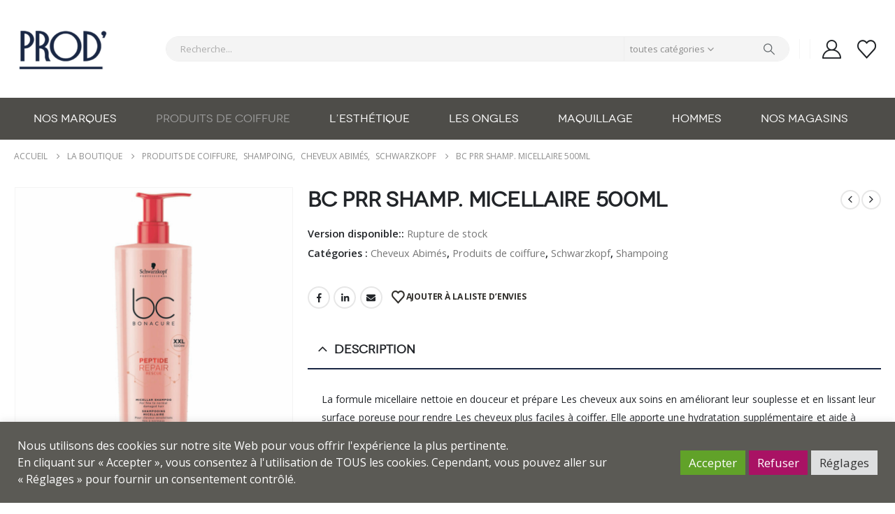

--- FILE ---
content_type: text/html; charset=UTF-8
request_url: https://www.prod-coiffure.com/produit/bc-prr-shamp-micellaire-500ml/
body_size: 58257
content:
	<!DOCTYPE html>
	<html class=""  lang="fr-FR">
	<head>
		<meta http-equiv="X-UA-Compatible" content="IE=edge" />
		<meta http-equiv="Content-Type" content="text/html; charset=UTF-8" />
		<meta name="viewport" content="width=device-width, initial-scale=1, minimum-scale=1" />

		<link rel="profile" href="https://gmpg.org/xfn/11" />
		<link rel="pingback" href="https://www.prod-coiffure.com/xmlrpc.php" />
						<script>document.documentElement.className = document.documentElement.className + ' yes-js js_active js'</script>
			<meta name='robots' content='index, follow, max-image-preview:large, max-snippet:-1, max-video-preview:-1' />

	<!-- This site is optimized with the Yoast SEO plugin v26.8 - https://yoast.com/product/yoast-seo-wordpress/ -->
	<title>BC PRR Shamp. Micellaire 500ml - Prod Coiffure</title>
	<link rel="canonical" href="https://www.prod-coiffure.com/produit/bc-prr-shamp-micellaire-500ml/" />
	<meta property="og:locale" content="fr_FR" />
	<meta property="og:type" content="article" />
	<meta property="og:title" content="BC PRR Shamp. Micellaire 500ml - Prod Coiffure" />
	<meta property="og:description" content="La formule micellaire nettoie en douceur et prépare Les cheveux aux soins en améliorant leur souplesse et en lissant leur surface poreuse pour rendre Les cheveux plus faciles à coiffer. Elle apporte une hydratation supplémentaire et aide à reconstituer la structure interne du cheveu. Appliquez sur cheveux mouillés. Rincez. Composition : Aqua (Water, Eau)*Sodium Laureth [&hellip;]" />
	<meta property="og:url" content="https://www.prod-coiffure.com/produit/bc-prr-shamp-micellaire-500ml/" />
	<meta property="og:site_name" content="Prod Coiffure" />
	<meta property="article:publisher" content="https://www.facebook.com/prodcoiffurecolomiers" />
	<meta property="article:modified_time" content="2023-05-25T08:53:03+00:00" />
	<meta property="og:image" content="https://www.prod-coiffure.com/wp-content/uploads/2021/12/2324463.jpg" />
	<meta property="og:image:width" content="1000" />
	<meta property="og:image:height" content="1000" />
	<meta property="og:image:type" content="image/jpeg" />
	<meta name="twitter:card" content="summary_large_image" />
	<meta name="twitter:label1" content="Durée de lecture estimée" />
	<meta name="twitter:data1" content="1 minute" />
	<script type="application/ld+json" class="yoast-schema-graph">{"@context":"https://schema.org","@graph":[{"@type":"WebPage","@id":"https://www.prod-coiffure.com/produit/bc-prr-shamp-micellaire-500ml/","url":"https://www.prod-coiffure.com/produit/bc-prr-shamp-micellaire-500ml/","name":"BC PRR Shamp. Micellaire 500ml - Prod Coiffure","isPartOf":{"@id":"https://www.prod-coiffure.com/#website"},"primaryImageOfPage":{"@id":"https://www.prod-coiffure.com/produit/bc-prr-shamp-micellaire-500ml/#primaryimage"},"image":{"@id":"https://www.prod-coiffure.com/produit/bc-prr-shamp-micellaire-500ml/#primaryimage"},"thumbnailUrl":"https://www.prod-coiffure.com/wp-content/uploads/2021/12/2324463.jpg","datePublished":"2021-12-22T20:47:48+00:00","dateModified":"2023-05-25T08:53:03+00:00","breadcrumb":{"@id":"https://www.prod-coiffure.com/produit/bc-prr-shamp-micellaire-500ml/#breadcrumb"},"inLanguage":"fr-FR","potentialAction":[{"@type":"ReadAction","target":["https://www.prod-coiffure.com/produit/bc-prr-shamp-micellaire-500ml/"]}]},{"@type":"ImageObject","inLanguage":"fr-FR","@id":"https://www.prod-coiffure.com/produit/bc-prr-shamp-micellaire-500ml/#primaryimage","url":"https://www.prod-coiffure.com/wp-content/uploads/2021/12/2324463.jpg","contentUrl":"https://www.prod-coiffure.com/wp-content/uploads/2021/12/2324463.jpg","width":1000,"height":1000},{"@type":"BreadcrumbList","@id":"https://www.prod-coiffure.com/produit/bc-prr-shamp-micellaire-500ml/#breadcrumb","itemListElement":[{"@type":"ListItem","position":1,"name":"Accueil","item":"https://www.prod-coiffure.com/"},{"@type":"ListItem","position":2,"name":"La boutique","item":"https://www.prod-coiffure.com/la-boutique/"},{"@type":"ListItem","position":3,"name":"BC PRR Shamp. Micellaire 500ml"}]},{"@type":"WebSite","@id":"https://www.prod-coiffure.com/#website","url":"https://www.prod-coiffure.com/","name":"Prod Coiffure","description":"Les produits professionnels pour tous","publisher":{"@id":"https://www.prod-coiffure.com/#organization"},"potentialAction":[{"@type":"SearchAction","target":{"@type":"EntryPoint","urlTemplate":"https://www.prod-coiffure.com/?s={search_term_string}"},"query-input":{"@type":"PropertyValueSpecification","valueRequired":true,"valueName":"search_term_string"}}],"inLanguage":"fr-FR"},{"@type":"Organization","@id":"https://www.prod-coiffure.com/#organization","name":"Prod Coiffure","url":"https://www.prod-coiffure.com/","logo":{"@type":"ImageObject","inLanguage":"fr-FR","@id":"https://www.prod-coiffure.com/#/schema/logo/image/","url":"https://www.prod-coiffure.com/wp-content/uploads/2021/06/logo-prod.jpg","contentUrl":"https://www.prod-coiffure.com/wp-content/uploads/2021/06/logo-prod.jpg","width":800,"height":800,"caption":"Prod Coiffure"},"image":{"@id":"https://www.prod-coiffure.com/#/schema/logo/image/"},"sameAs":["https://www.facebook.com/prodcoiffurecolomiers","https://www.instagram.com/prod.coiffure.colomiers/"]}]}</script>
	<!-- / Yoast SEO plugin. -->



<link rel="alternate" title="oEmbed (JSON)" type="application/json+oembed" href="https://www.prod-coiffure.com/wp-json/oembed/1.0/embed?url=https%3A%2F%2Fwww.prod-coiffure.com%2Fproduit%2Fbc-prr-shamp-micellaire-500ml%2F" />
<link rel="alternate" title="oEmbed (XML)" type="text/xml+oembed" href="https://www.prod-coiffure.com/wp-json/oembed/1.0/embed?url=https%3A%2F%2Fwww.prod-coiffure.com%2Fproduit%2Fbc-prr-shamp-micellaire-500ml%2F&#038;format=xml" />
		<link rel="shortcut icon" href="//www.prod-coiffure.com/wp-content/uploads/2021/06/favicon-02.jpg" type="image/x-icon" />
				<link rel="apple-touch-icon" href="//www.prod-coiffure.com/wp-content/uploads/2021/06/favicon-02-60x60-1.jpg" />
				<link rel="apple-touch-icon" sizes="120x120" href="//www.prod-coiffure.com/wp-content/uploads/2021/06/favicon-02-120x120-1.jpg" />
				<link rel="apple-touch-icon" sizes="76x76" href="//www.prod-coiffure.com/wp-content/uploads/2021/06/favicon-02-76x76-1.jpg" />
				<link rel="apple-touch-icon" sizes="152x152" href="//www.prod-coiffure.com/wp-content/uploads/2021/06/favicon-02-152x152-1.jpg" />
		<style id='wp-img-auto-sizes-contain-inline-css'>
img:is([sizes=auto i],[sizes^="auto," i]){contain-intrinsic-size:3000px 1500px}
/*# sourceURL=wp-img-auto-sizes-contain-inline-css */
</style>
<style id='classic-theme-styles-inline-css'>
/*! This file is auto-generated */
.wp-block-button__link{color:#fff;background-color:#32373c;border-radius:9999px;box-shadow:none;text-decoration:none;padding:calc(.667em + 2px) calc(1.333em + 2px);font-size:1.125em}.wp-block-file__button{background:#32373c;color:#fff;text-decoration:none}
/*# sourceURL=/wp-includes/css/classic-themes.min.css */
</style>
<link data-minify="1" rel='stylesheet' id='cookie-law-info-css' href='https://www.prod-coiffure.com/wp-content/cache/min/1/wp-content/plugins/cookie-law-info/legacy/public/css/cookie-law-info-public.css?ver=1769594808' media='all' />
<link data-minify="1" rel='stylesheet' id='cookie-law-info-gdpr-css' href='https://www.prod-coiffure.com/wp-content/cache/min/1/wp-content/plugins/cookie-law-info/legacy/public/css/cookie-law-info-gdpr.css?ver=1769594808' media='all' />
<link rel='stylesheet' id='photoswipe-css' href='https://www.prod-coiffure.com/wp-content/cache/background-css/1/www.prod-coiffure.com/wp-content/plugins/woocommerce/assets/css/photoswipe/photoswipe.min.css?ver=10.4.3&wpr_t=1769963192' media='all' />
<link rel='stylesheet' id='photoswipe-default-skin-css' href='https://www.prod-coiffure.com/wp-content/cache/background-css/1/www.prod-coiffure.com/wp-content/plugins/woocommerce/assets/css/photoswipe/default-skin/default-skin.min.css?ver=10.4.3&wpr_t=1769963192' media='all' />
<style id='woocommerce-inline-inline-css'>
.woocommerce form .form-row .required { visibility: visible; }
/*# sourceURL=woocommerce-inline-inline-css */
</style>
<link data-minify="1" rel='stylesheet' id='jquery-selectBox-css' href='https://www.prod-coiffure.com/wp-content/cache/background-css/1/www.prod-coiffure.com/wp-content/cache/min/1/wp-content/plugins/yith-woocommerce-wishlist/assets/css/jquery.selectBox.css?ver=1769594808&wpr_t=1769963192' media='all' />
<link data-minify="1" rel='stylesheet' id='woocommerce_prettyPhoto_css-css' href='https://www.prod-coiffure.com/wp-content/cache/background-css/1/www.prod-coiffure.com/wp-content/cache/min/1/wp-content/plugins/woocommerce/assets/css/prettyPhoto.css?ver=1769594808&wpr_t=1769963192' media='all' />
<link data-minify="1" rel='stylesheet' id='yith-wcwl-main-css' href='https://www.prod-coiffure.com/wp-content/cache/background-css/1/www.prod-coiffure.com/wp-content/cache/min/1/wp-content/plugins/yith-woocommerce-wishlist/assets/css/style.css?ver=1769594808&wpr_t=1769963192' media='all' />
<style id='yith-wcwl-main-inline-css'>
 :root { --add-to-wishlist-icon-color: #222529; --added-to-wishlist-icon-color: #a91264; --rounded-corners-radius: 16px; --add-to-cart-rounded-corners-radius: 16px; --color-headers-background: #F4F4F4; --feedback-duration: 3s } 
 :root { --add-to-wishlist-icon-color: #222529; --added-to-wishlist-icon-color: #a91264; --rounded-corners-radius: 16px; --add-to-cart-rounded-corners-radius: 16px; --color-headers-background: #F4F4F4; --feedback-duration: 3s } 
/*# sourceURL=yith-wcwl-main-inline-css */
</style>
<link data-minify="1" rel='stylesheet' id='wc_stripe_express_checkout_style-css' href='https://www.prod-coiffure.com/wp-content/cache/min/1/wp-content/plugins/woocommerce-gateway-stripe/build/express-checkout.css?ver=1769594835' media='all' />
<link data-minify="1" rel='stylesheet' id='porto-fs-progress-bar-css' href='https://www.prod-coiffure.com/wp-content/cache/min/1/wp-content/themes/porto/inc/lib/woocommerce-shipping-progress-bar/shipping-progress-bar.css?ver=1769594808' media='all' />
<link data-minify="1" rel='stylesheet' id='porto-css-vars-css' href='https://www.prod-coiffure.com/wp-content/cache/min/1/wp-content/uploads/porto_styles/theme_css_vars.css?ver=1769594808' media='all' />
<link data-minify="1" rel='stylesheet' id='js_composer_front-css' href='https://www.prod-coiffure.com/wp-content/cache/background-css/1/www.prod-coiffure.com/wp-content/cache/min/1/wp-content/plugins/js_composer/assets/css/js_composer.min.css?ver=1769594808&wpr_t=1769963192' media='all' />
<link data-minify="1" rel='stylesheet' id='redux-custom-fonts-css-css' href='https://www.prod-coiffure.com/wp-content/cache/min/1/wp-content/uploads/redux/custom-fonts/fonts.css?ver=1769594808' media='all' />
<link data-minify="1" rel='stylesheet' id='bootstrap-css' href='https://www.prod-coiffure.com/wp-content/cache/min/1/wp-content/uploads/porto_styles/bootstrap.css?ver=1769594808' media='all' />
<link data-minify="1" rel='stylesheet' id='porto-plugins-css' href='https://www.prod-coiffure.com/wp-content/cache/background-css/1/www.prod-coiffure.com/wp-content/cache/min/1/wp-content/themes/porto/css/plugins_optimized.css?ver=1769594808&wpr_t=1769963192' media='all' />
<link data-minify="1" rel='stylesheet' id='porto-theme-css' href='https://www.prod-coiffure.com/wp-content/cache/background-css/1/www.prod-coiffure.com/wp-content/cache/min/1/wp-content/themes/porto/css/theme.css?ver=1769594808&wpr_t=1769963192' media='all' />
<link data-minify="1" rel='stylesheet' id='porto-animate-css' href='https://www.prod-coiffure.com/wp-content/cache/min/1/wp-content/themes/porto/css/part/animate.css?ver=1769594808' media='all' />
<link data-minify="1" rel='stylesheet' id='porto-widget-text-css' href='https://www.prod-coiffure.com/wp-content/cache/min/1/wp-content/themes/porto/css/part/widget-text.css?ver=1769594808' media='all' />
<link data-minify="1" rel='stylesheet' id='porto-widget-tag-cloud-css' href='https://www.prod-coiffure.com/wp-content/cache/min/1/wp-content/themes/porto/css/part/widget-tag-cloud.css?ver=1769594808' media='all' />
<link data-minify="1" rel='stylesheet' id='porto-blog-legacy-css' href='https://www.prod-coiffure.com/wp-content/cache/min/1/wp-content/themes/porto/css/part/blog-legacy.css?ver=1769594808' media='all' />
<link data-minify="1" rel='stylesheet' id='porto-header-shop-css' href='https://www.prod-coiffure.com/wp-content/cache/background-css/1/www.prod-coiffure.com/wp-content/cache/min/1/wp-content/themes/porto/css/part/header-shop.css?ver=1769594808&wpr_t=1769963192' media='all' />
<link data-minify="1" rel='stylesheet' id='porto-header-legacy-css' href='https://www.prod-coiffure.com/wp-content/cache/min/1/wp-content/themes/porto/css/part/header-legacy.css?ver=1769594808' media='all' />
<link data-minify="1" rel='stylesheet' id='porto-footer-legacy-css' href='https://www.prod-coiffure.com/wp-content/cache/min/1/wp-content/themes/porto/css/part/footer-legacy.css?ver=1769594808' media='all' />
<link data-minify="1" rel='stylesheet' id='porto-nav-panel-css' href='https://www.prod-coiffure.com/wp-content/cache/min/1/wp-content/themes/porto/css/part/nav-panel.css?ver=1769594808' media='all' />
<link rel='stylesheet' id='porto-media-mobile-sidebar-css' href='https://www.prod-coiffure.com/wp-content/themes/porto/css/part/media-mobile-sidebar.css?ver=7.7.3' media='(max-width:991px)' />
<link data-minify="1" rel='stylesheet' id='porto-shortcodes-css' href='https://www.prod-coiffure.com/wp-content/cache/background-css/1/www.prod-coiffure.com/wp-content/cache/min/1/wp-content/uploads/porto_styles/shortcodes.css?ver=1769594808&wpr_t=1769963192' media='all' />
<link data-minify="1" rel='stylesheet' id='porto-theme-shop-css' href='https://www.prod-coiffure.com/wp-content/cache/min/1/wp-content/themes/porto/css/theme_shop.css?ver=1769594808' media='all' />
<link data-minify="1" rel='stylesheet' id='porto-only-product-css' href='https://www.prod-coiffure.com/wp-content/cache/min/1/wp-content/themes/porto/css/part/only-product.css?ver=1769594835' media='all' />
<link data-minify="1" rel='stylesheet' id='porto-shop-legacy-css' href='https://www.prod-coiffure.com/wp-content/cache/min/1/wp-content/themes/porto/css/part/shop-legacy.css?ver=1769594808' media='all' />
<link data-minify="1" rel='stylesheet' id='porto-shop-sidebar-base-css' href='https://www.prod-coiffure.com/wp-content/cache/min/1/wp-content/themes/porto/css/part/shop-sidebar-base.css?ver=1769594810' media='all' />
<link data-minify="1" rel='stylesheet' id='porto-theme-wpb-css' href='https://www.prod-coiffure.com/wp-content/cache/min/1/wp-content/themes/porto/css/theme_wpb.css?ver=1769594808' media='all' />
<link data-minify="1" rel='stylesheet' id='porto-dynamic-style-css' href='https://www.prod-coiffure.com/wp-content/cache/background-css/1/www.prod-coiffure.com/wp-content/cache/min/1/wp-content/uploads/porto_styles/dynamic_style.css?ver=1769594808&wpr_t=1769963192' media='all' />
<link data-minify="1" rel='stylesheet' id='porto-type-builder-css' href='https://www.prod-coiffure.com/wp-content/cache/min/1/wp-content/plugins/porto-functionality/builders/assets/type-builder.css?ver=1769594808' media='all' />
<link data-minify="1" rel='stylesheet' id='porto-sp-skeleton-css' href='https://www.prod-coiffure.com/wp-content/cache/min/1/wp-content/themes/porto/css/theme/shop/single-product/skeleton.css?ver=1769594835' media='all' />
<link data-minify="1" rel='stylesheet' id='porto-sp-layout-css' href='https://www.prod-coiffure.com/wp-content/cache/min/1/wp-content/themes/porto/css/theme/shop/single-product/builder.css?ver=1769594835' media='all' />
<link data-minify="1" rel='stylesheet' id='porto-style-css' href='https://www.prod-coiffure.com/wp-content/cache/min/1/wp-content/themes/porto/style.css?ver=1769594808' media='all' />
<style id='porto-style-inline-css'>
.screen-reader-text{border:0;clip-path:inset(50%);height:1px;margin:-1px;overflow:hidden;padding:0;position:absolute;width:1px;word-wrap:normal !important;}
.side-header-narrow-bar-logo{max-width:140px}@media (min-width:992px){}.page-top ul.breadcrumb > li.home{display:inline-block}.page-top ul.breadcrumb > li.home a{position:relative;width:1em;text-indent:-9999px}.page-top ul.breadcrumb > li.home a:after{content:"\e883";font-family:'porto';float:left;text-indent:0}@media (min-width:1500px){.left-sidebar.col-lg-3,.right-sidebar.col-lg-3{width:20%}.main-content.col-lg-9{width:80%}.main-content.col-lg-6{width:60%}}.product-images .img-thumbnail .inner,.product-images .img-thumbnail .inner img{-webkit-transform:none;transform:none}.sticky-product{position:fixed;top:0;left:0;width:100%;z-index:1001;background-color:#fff;box-shadow:0 3px 5px rgba(0,0,0,0.08);padding:15px 0}.sticky-product.pos-bottom{top:auto;bottom:var(--porto-icon-menus-mobile,0);box-shadow:0 -3px 5px rgba(0,0,0,0.08)}.sticky-product .container{display:-ms-flexbox;display:flex;-ms-flex-align:center;align-items:center;-ms-flex-wrap:wrap;flex-wrap:wrap}.sticky-product .sticky-image{max-width:60px;margin-right:15px}.sticky-product .add-to-cart{-ms-flex:1;flex:1;text-align:right;margin-top:5px}.sticky-product .product-name{font-size:16px;font-weight:600;line-height:inherit;margin-bottom:0}.sticky-product .sticky-detail{line-height:1.5;display:-ms-flexbox;display:flex}.sticky-product .star-rating{margin:5px 15px;font-size:1em}.sticky-product .availability{padding-top:2px}.sticky-product .sticky-detail .price{font-family:Novecento_wide,Novecento_wide,sans-serif;font-weight:400;margin-bottom:0;font-size:1.3em;line-height:1.5}.sticky-product.pos-top:not(.hide){top:0;opacity:1;visibility:visible;transform:translate3d( 0,0,0 )}.sticky-product.pos-top.scroll-down{opacity:0 !important;visibility:hidden;transform:translate3d( 0,-100%,0 )}.sticky-product.sticky-ready{transition:left .3s,visibility 0.3s,opacity 0.3s,transform 0.3s,top 0.3s ease}.sticky-product .quantity.extra-type{display:none}@media (min-width:992px){body.single-product .sticky-product .container{padding-left:calc(var(--porto-grid-gutter-width) / 2);padding-right:calc(var(--porto-grid-gutter-width) / 2)}}.sticky-product .container{padding-left:var(--porto-fluid-spacing);padding-right:var(--porto-fluid-spacing)}@media (max-width:768px){.sticky-product .sticky-image,.sticky-product .sticky-detail,.sticky-product{display:none}.sticky-product.show-mobile{display:block;padding-top:10px;padding-bottom:10px}.sticky-product.show-mobile .add-to-cart{margin-top:0}.sticky-product.show-mobile .single_add_to_cart_button{margin:0;width:100%}}#header.sticky-header .main-menu > li.menu-item > a,#header.sticky-header .main-menu > li.menu-custom-content a{color:#ffffff}#header.sticky-header .main-menu > li.menu-item:hover > a,#header.sticky-header .main-menu > li.menu-item.active:hover > a,#header.sticky-header .main-menu > li.menu-custom-content:hover a{color:#9c9c9c}#header.sticky-header .main-menu > li.menu-item.active > a,#header.sticky-header .main-menu > li.menu-custom-content.active a{color:#9c9c9c}.ls-80{letter-spacing:.08em}.ls-negative-20{letter-spacing:-0.02em}.ls-200,.ls-200 > *{letter-spacing:.2em}.ls-150{letter-spacing:.15em}.home-banner-slider h2.vc_custom_heading,.custom-font4{font-family:'Segoe Script','Savoye LET'}.btn{font-family:Poppins;letter-spacing:.01em}.btn-md:not(.btn-modern){font-size:.8571em;font-weight:700}.left-0{left:0}.bottom-0{bottom:0}#header{border-bottom:1px solid #e7e7e7}#header .header-top .top-links > li.menu-item > a{text-transform:none}#header .separator{height:1.6em}#header .share-links a{width:26px;height:26px}#header .share-links a:not(:hover){background:none;color:inherit}.header-top .container:after{content:'';display:block;position:absolute;bottom:0;left:10px;right:10px;border-bottom:1px solid #0e95d8}#header .main-menu > li.menu-item,.main-menu-wrap .menu-custom-block a:not(:last-child){margin-right:35px}#header .porto-sicon-box{margin-bottom:0}#header .porto-sicon-box .porto-sicon-img{margin-right:8px}#header .wishlist i,#header .my-account i{font-size:27px;display:block}#header .searchform-popup .search-toggle{width:30px}#header .searchform input{height:40px}#header .searchform select,#header .searchform button,#header .searchform .selectric .label{height:40px;line-height:40px}#header .searchform .selectric .label{padding-left:15px}@media (min-width:992px){#header .header-main .header-left{flex:0 0 16.6666%}#header .header-main .header-right,#header .searchform .text{flex:1}#header .searchform-popup{flex:1;padding-left:10px}#header .searchform{width:100%;box-shadow:none}#header .searchform.searchform-cats input{width:100%}}@media (max-width:767px){#header .header-top .header-right{-ms-flex:1;flex:1;-ms-flex-pack:start;justify-content:flex-start}#header .header-top .view-switcher{margin-left:0}#header .header-top .share-links{-ms-flex:1;flex:1}#header .header-top .separator{display:none}}@media (max-width:575px){#header .header-right .searchform{right:-120px}}#header.sticky-header .menu-custom-block a{color:#fff}#header.sticky-header .menu-custom-block a:hover{color:#bde1f5}#mini-cart{font-size:32px !important}#mini-cart .minicart-icon{width:25px;height:20px;border:2px solid;border-radius:0 0 5px 5px;position:relative;opacity:.9;margin:6px 3px 0}#mini-cart .minicart-icon:before{content:'';position:absolute;border:2px solid;border-bottom:none;border-radius:10px 10px 0 0;left:50%;top:-8px;margin-left:-7.5px;width:15px;height:11px}@media (max-width:991px){#header .header-top .top-links,#header .separator:first-of-type{display:none}.header-top .container:after{left:20px;right:20px}}.owl-carousel.nav-inside-left .owl-dots{left:7.25%;bottom:25px}.home-banner-slider .owl-dots .owl-dot span{width:14px;height:14px;border:2px solid #fff;background:none !important;margin:2px;position:relative}.home-banner-slider .owl-dots .owl-dot.active span,.home-banner-slider .owl-dots .owl-dot:hover span{border-color:#222529}.home-banner-slider .owl-dot:hover span:after,.home-banner-slider .owl-dot.active span:after{content:'';position:absolute;left:3px;bottom:3px;right:3px;top:3px;border-radius:10px;background-color:#222529}.main-content,.left-sidebar,.right-sidebar{padding-top:0}ul.products li.product-col .product-image .inner:before{content:'';position:absolute;left:0;top:0;width:100%;height:100%;background:rgba(0,0,0,0.1);z-index:1;opacity:0;transition:opacity 0.2s ease}ul.products li.product-col:hover .product-image .inner:before{opacity:1}.sidebar-content .filter-item-list{display:block}.sidebar-content .filter-item-list .filter-color{margin-bottom:10px;text-indent:36px;line-height:18px}.widget .product_list_widget li{padding:.5em 0}.porto-menu-links > .vc_column-inner{border:1px solid #e7e7e7}.porto-menu-links .porto-links-block{border:none;font-weight:600}.porto-links-block .links-title{background:#f6f7f9;border-bottom:none;font-family:Poppins;line-height:1.4;color:#222529}.porto-links-block .links-content ul{padding-top:0}.porto-links-block li.porto-links-item > a{padding:13px 0;margin:0 20px;border-top-color:#e7e7e7;color:#555}.porto-menu-links .btn{font-size:1em;font-weight:700;padding:15px 0 15px}.home-bar .porto-sicon-box{justify-content:center;padding:12px 0;margin:12px 0;border-right:1px solid #e7e7e7}.home-bar .col-lg-4:last-child .porto-sicon-box{border:none}.coupon-sale-text{transform:rotate(-2deg);letter-spacing:-0.01em;position:relative;font-weight:700}.coupon-sale-text b{display:inline-block;font-size:1.6em;padding:5px 8px;background:#fff}.coupon-sale-bg-gray b{background-color:#e8e3e1;color:#222529}.coupon-sale-text i{font-style:normal;position:absolute;left:-2.25em;top:50%;transform:translateY(-50%) rotate(-90deg);font-size:.65em;opacity:.6;letter-spacing:0}#footer .widget_wysija_cont .wysija-submit{height:48px;padding-left:25px;padding-right:25px;text-transform:uppercase;font-weight:700}#footer .widget_wysija_cont .wysija-input{height:48px;padding-left:25px;padding-right:25px;background:#292c30}#footer .widgettitle,#footer .widget-title{font-size:15px;font-weight:700}#footer .footer-main > .container:after{content:'';display:block;position:absolute;left:10px;bottom:0;width:calc(100% - 20px);border-bottom:1px solid #313438}#footer .share-links a{box-shadow:none;font-size:12px;width:37px;height:37px;border:1px solid rgb(255,255,255,.06)}#footer .widget{margin-bottom:15px;margin-top:0}#footer .widget.contact-info i{display:none}#footer .contact-details strong,#footer .contact-details span{padding-left:0}#footer .contact-details strong{line-height:1em}@media (max-width:991px){.home-bar .porto-sicon-box{border-right:none;justify-content:flex-start;padding:12px 30px}.home-bar .col-lg-4:not(:last-child){border-bottom:1px solid #e7e7e7}}.newsletter-popup-form{max-width:740px;position:relative}
/*# sourceURL=porto-style-inline-css */
</style>
<link data-minify="1" rel='stylesheet' id='porto-360-gallery-css' href='https://www.prod-coiffure.com/wp-content/cache/min/1/wp-content/themes/porto/inc/lib/threesixty/threesixty.css?ver=1769594835' media='all' />
<link data-minify="1" rel='stylesheet' id='styles-child-css' href='https://www.prod-coiffure.com/wp-content/cache/min/1/wp-content/themes/porto-child/style14.css?ver=1769594808' media='all' />
<script src="https://www.prod-coiffure.com/wp-includes/js/jquery/jquery.min.js?ver=3.7.1" id="jquery-core-js"></script>
<script id="cookie-law-info-js-extra">
var Cli_Data = {"nn_cookie_ids":["cookielawinfo-checkbox-advertisement","_ga_F3F7FS7SCG","_ga","cookielawinfo-checkbox-functional","cookielawinfo-checkbox-performance","cookielawinfo-checkbox-analytics"],"cookielist":[],"non_necessary_cookies":{"analytics":["_ga_F3F7FS7SCG","_ga"]},"ccpaEnabled":"","ccpaRegionBased":"","ccpaBarEnabled":"","strictlyEnabled":["necessary","obligatoire"],"ccpaType":"gdpr","js_blocking":"1","custom_integration":"","triggerDomRefresh":"","secure_cookies":""};
var cli_cookiebar_settings = {"animate_speed_hide":"500","animate_speed_show":"500","background":"#5b5a55","border":"#b1a6a6c2","border_on":"","button_1_button_colour":"#61a229","button_1_button_hover":"#4e8221","button_1_link_colour":"#fff","button_1_as_button":"1","button_1_new_win":"","button_2_button_colour":"#333","button_2_button_hover":"#292929","button_2_link_colour":"#444","button_2_as_button":"","button_2_hidebar":"","button_3_button_colour":"#a91264","button_3_button_hover":"#870e50","button_3_link_colour":"#ffffff","button_3_as_button":"1","button_3_new_win":"","button_4_button_colour":"#dedfe0","button_4_button_hover":"#b2b2b3","button_4_link_colour":"#333333","button_4_as_button":"1","button_7_button_colour":"#61a229","button_7_button_hover":"#4e8221","button_7_link_colour":"#fff","button_7_as_button":"1","button_7_new_win":"","font_family":"inherit","header_fix":"","notify_animate_hide":"1","notify_animate_show":"","notify_div_id":"#cookie-law-info-bar","notify_position_horizontal":"right","notify_position_vertical":"bottom","scroll_close":"","scroll_close_reload":"","accept_close_reload":"1","reject_close_reload":"1","showagain_tab":"","showagain_background":"#fff","showagain_border":"#000","showagain_div_id":"#cookie-law-info-again","showagain_x_position":"100px","text":"#ffffff","show_once_yn":"","show_once":"10000","logging_on":"","as_popup":"","popup_overlay":"1","bar_heading_text":"","cookie_bar_as":"banner","popup_showagain_position":"bottom-right","widget_position":"left"};
var log_object = {"ajax_url":"https://www.prod-coiffure.com/wp-admin/admin-ajax.php"};
//# sourceURL=cookie-law-info-js-extra
</script>
<script data-minify="1" src="https://www.prod-coiffure.com/wp-content/cache/min/1/wp-content/plugins/cookie-law-info/legacy/public/js/cookie-law-info-public.js?ver=1769594808" id="cookie-law-info-js" data-rocket-defer defer></script>
<script src="https://www.prod-coiffure.com/wp-content/plugins/woocommerce/assets/js/jquery-blockui/jquery.blockUI.min.js?ver=2.7.0-wc.10.4.3" id="wc-jquery-blockui-js" data-wp-strategy="defer" data-rocket-defer defer></script>
<script id="wc-add-to-cart-js-extra">
var wc_add_to_cart_params = {"ajax_url":"/wp-admin/admin-ajax.php","wc_ajax_url":"/?wc-ajax=%%endpoint%%","i18n_view_cart":"Voir le panier","cart_url":"https://www.prod-coiffure.com/panier/","is_cart":"","cart_redirect_after_add":"no"};
//# sourceURL=wc-add-to-cart-js-extra
</script>
<script src="https://www.prod-coiffure.com/wp-content/plugins/woocommerce/assets/js/frontend/add-to-cart.min.js?ver=10.4.3" id="wc-add-to-cart-js" data-wp-strategy="defer" data-rocket-defer defer></script>
<script src="https://www.prod-coiffure.com/wp-content/plugins/woocommerce/assets/js/photoswipe/photoswipe.min.js?ver=4.1.1-wc.10.4.3" id="wc-photoswipe-js" defer data-wp-strategy="defer"></script>
<script src="https://www.prod-coiffure.com/wp-content/plugins/woocommerce/assets/js/photoswipe/photoswipe-ui-default.min.js?ver=4.1.1-wc.10.4.3" id="wc-photoswipe-ui-default-js" defer data-wp-strategy="defer"></script>
<script id="wc-single-product-js-extra">
var wc_single_product_params = {"i18n_required_rating_text":"Veuillez s\u00e9lectionner une note","i18n_rating_options":["1\u00a0\u00e9toile sur 5","2\u00a0\u00e9toiles sur 5","3\u00a0\u00e9toiles sur 5","4\u00a0\u00e9toiles sur 5","5\u00a0\u00e9toiles sur 5"],"i18n_product_gallery_trigger_text":"Voir la galerie d\u2019images en plein \u00e9cran","review_rating_required":"yes","flexslider":{"rtl":false,"animation":"slide","smoothHeight":true,"directionNav":false,"controlNav":"thumbnails","slideshow":false,"animationSpeed":500,"animationLoop":false,"allowOneSlide":false},"zoom_enabled":"","zoom_options":[],"photoswipe_enabled":"1","photoswipe_options":{"shareEl":false,"closeOnScroll":false,"history":false,"hideAnimationDuration":0,"showAnimationDuration":0},"flexslider_enabled":""};
//# sourceURL=wc-single-product-js-extra
</script>
<script src="https://www.prod-coiffure.com/wp-content/plugins/woocommerce/assets/js/frontend/single-product.min.js?ver=10.4.3" id="wc-single-product-js" defer data-wp-strategy="defer"></script>
<script src="https://www.prod-coiffure.com/wp-content/plugins/woocommerce/assets/js/js-cookie/js.cookie.min.js?ver=2.1.4-wc.10.4.3" id="wc-js-cookie-js" defer data-wp-strategy="defer"></script>
<script id="woocommerce-js-extra">
var woocommerce_params = {"ajax_url":"/wp-admin/admin-ajax.php","wc_ajax_url":"/?wc-ajax=%%endpoint%%","i18n_password_show":"Afficher le mot de passe","i18n_password_hide":"Masquer le mot de passe"};
//# sourceURL=woocommerce-js-extra
</script>
<script src="https://www.prod-coiffure.com/wp-content/plugins/woocommerce/assets/js/frontend/woocommerce.min.js?ver=10.4.3" id="woocommerce-js" defer data-wp-strategy="defer"></script>
<script data-minify="1" src="https://www.prod-coiffure.com/wp-content/cache/min/1/wp-content/plugins/js_composer/assets/js/vendors/woocommerce-add-to-cart.js?ver=1769594808" id="vc_woocommerce-add-to-cart-js-js" data-rocket-defer defer></script>
<script id="wc-cart-fragments-js-extra">
var wc_cart_fragments_params = {"ajax_url":"/wp-admin/admin-ajax.php","wc_ajax_url":"/?wc-ajax=%%endpoint%%","cart_hash_key":"wc_cart_hash_5f51475bc1127e023c7d8fc5bcd73794","fragment_name":"wc_fragments_5f51475bc1127e023c7d8fc5bcd73794","request_timeout":"15000"};
//# sourceURL=wc-cart-fragments-js-extra
</script>
<script src="https://www.prod-coiffure.com/wp-content/plugins/woocommerce/assets/js/frontend/cart-fragments.min.js?ver=10.4.3" id="wc-cart-fragments-js" defer data-wp-strategy="defer"></script>
<script></script><link rel="https://api.w.org/" href="https://www.prod-coiffure.com/wp-json/" /><link rel="alternate" title="JSON" type="application/json" href="https://www.prod-coiffure.com/wp-json/wp/v2/product/14122" /><link rel="EditURI" type="application/rsd+xml" title="RSD" href="https://www.prod-coiffure.com/xmlrpc.php?rsd" />
<meta name="generator" content="WordPress 6.9" />
<meta name="generator" content="WooCommerce 10.4.3" />
<link rel='shortlink' href='https://www.prod-coiffure.com/?p=14122' />
<!-- Google Tag Manager -->
<script>(function(w,d,s,l,i){w[l]=w[l]||[];w[l].push({'gtm.start':
new Date().getTime(),event:'gtm.js'});var f=d.getElementsByTagName(s)[0],
j=d.createElement(s),dl=l!='dataLayer'?'&l='+l:'';j.async=true;j.src=
'https://www.googletagmanager.com/gtm.js?id='+i+dl;f.parentNode.insertBefore(j,f);
})(window,document,'script','dataLayer','GTM-5B8NG9V');</script>
<!-- End Google Tag Manager -->
		<script type="text/javascript" id="webfont-queue">
		WebFontConfig = {
			google: { families: [ 'Open+Sans:400,500,600,700,800','Novecento_wide:400,500,600,700,800' ] }
		};
		(function(d) {
			var wf = d.createElement('script'), s = d.scripts[d.scripts.length - 1];
			wf.src = 'https://www.prod-coiffure.com/wp-content/themes/porto/js/libs/webfont.js';
			wf.async = true;
			s.parentNode.insertBefore(wf, s);
		})(document);</script>
			<noscript><style>.woocommerce-product-gallery{ opacity: 1 !important; }</style></noscript>
	<style>.recentcomments a{display:inline !important;padding:0 !important;margin:0 !important;}</style><meta name="generator" content="Powered by WPBakery Page Builder - drag and drop page builder for WordPress."/>
<noscript><style> .wpb_animate_when_almost_visible { opacity: 1; }</style></noscript><noscript><style id="rocket-lazyload-nojs-css">.rll-youtube-player, [data-lazy-src]{display:none !important;}</style></noscript>	<style id='global-styles-inline-css'>
:root{--wp--preset--aspect-ratio--square: 1;--wp--preset--aspect-ratio--4-3: 4/3;--wp--preset--aspect-ratio--3-4: 3/4;--wp--preset--aspect-ratio--3-2: 3/2;--wp--preset--aspect-ratio--2-3: 2/3;--wp--preset--aspect-ratio--16-9: 16/9;--wp--preset--aspect-ratio--9-16: 9/16;--wp--preset--color--black: #000000;--wp--preset--color--cyan-bluish-gray: #abb8c3;--wp--preset--color--white: #ffffff;--wp--preset--color--pale-pink: #f78da7;--wp--preset--color--vivid-red: #cf2e2e;--wp--preset--color--luminous-vivid-orange: #ff6900;--wp--preset--color--luminous-vivid-amber: #fcb900;--wp--preset--color--light-green-cyan: #7bdcb5;--wp--preset--color--vivid-green-cyan: #00d084;--wp--preset--color--pale-cyan-blue: #8ed1fc;--wp--preset--color--vivid-cyan-blue: #0693e3;--wp--preset--color--vivid-purple: #9b51e0;--wp--preset--color--primary: var(--porto-primary-color);--wp--preset--color--secondary: var(--porto-secondary-color);--wp--preset--color--tertiary: var(--porto-tertiary-color);--wp--preset--color--quaternary: var(--porto-quaternary-color);--wp--preset--color--dark: var(--porto-dark-color);--wp--preset--color--light: var(--porto-light-color);--wp--preset--color--primary-hover: var(--porto-primary-light-5);--wp--preset--gradient--vivid-cyan-blue-to-vivid-purple: linear-gradient(135deg,rgb(6,147,227) 0%,rgb(155,81,224) 100%);--wp--preset--gradient--light-green-cyan-to-vivid-green-cyan: linear-gradient(135deg,rgb(122,220,180) 0%,rgb(0,208,130) 100%);--wp--preset--gradient--luminous-vivid-amber-to-luminous-vivid-orange: linear-gradient(135deg,rgb(252,185,0) 0%,rgb(255,105,0) 100%);--wp--preset--gradient--luminous-vivid-orange-to-vivid-red: linear-gradient(135deg,rgb(255,105,0) 0%,rgb(207,46,46) 100%);--wp--preset--gradient--very-light-gray-to-cyan-bluish-gray: linear-gradient(135deg,rgb(238,238,238) 0%,rgb(169,184,195) 100%);--wp--preset--gradient--cool-to-warm-spectrum: linear-gradient(135deg,rgb(74,234,220) 0%,rgb(151,120,209) 20%,rgb(207,42,186) 40%,rgb(238,44,130) 60%,rgb(251,105,98) 80%,rgb(254,248,76) 100%);--wp--preset--gradient--blush-light-purple: linear-gradient(135deg,rgb(255,206,236) 0%,rgb(152,150,240) 100%);--wp--preset--gradient--blush-bordeaux: linear-gradient(135deg,rgb(254,205,165) 0%,rgb(254,45,45) 50%,rgb(107,0,62) 100%);--wp--preset--gradient--luminous-dusk: linear-gradient(135deg,rgb(255,203,112) 0%,rgb(199,81,192) 50%,rgb(65,88,208) 100%);--wp--preset--gradient--pale-ocean: linear-gradient(135deg,rgb(255,245,203) 0%,rgb(182,227,212) 50%,rgb(51,167,181) 100%);--wp--preset--gradient--electric-grass: linear-gradient(135deg,rgb(202,248,128) 0%,rgb(113,206,126) 100%);--wp--preset--gradient--midnight: linear-gradient(135deg,rgb(2,3,129) 0%,rgb(40,116,252) 100%);--wp--preset--font-size--small: 13px;--wp--preset--font-size--medium: 20px;--wp--preset--font-size--large: 36px;--wp--preset--font-size--x-large: 42px;--wp--preset--spacing--20: 0.44rem;--wp--preset--spacing--30: 0.67rem;--wp--preset--spacing--40: 1rem;--wp--preset--spacing--50: 1.5rem;--wp--preset--spacing--60: 2.25rem;--wp--preset--spacing--70: 3.38rem;--wp--preset--spacing--80: 5.06rem;--wp--preset--shadow--natural: 6px 6px 9px rgba(0, 0, 0, 0.2);--wp--preset--shadow--deep: 12px 12px 50px rgba(0, 0, 0, 0.4);--wp--preset--shadow--sharp: 6px 6px 0px rgba(0, 0, 0, 0.2);--wp--preset--shadow--outlined: 6px 6px 0px -3px rgb(255, 255, 255), 6px 6px rgb(0, 0, 0);--wp--preset--shadow--crisp: 6px 6px 0px rgb(0, 0, 0);}:where(.is-layout-flex){gap: 0.5em;}:where(.is-layout-grid){gap: 0.5em;}body .is-layout-flex{display: flex;}.is-layout-flex{flex-wrap: wrap;align-items: center;}.is-layout-flex > :is(*, div){margin: 0;}body .is-layout-grid{display: grid;}.is-layout-grid > :is(*, div){margin: 0;}:where(.wp-block-columns.is-layout-flex){gap: 2em;}:where(.wp-block-columns.is-layout-grid){gap: 2em;}:where(.wp-block-post-template.is-layout-flex){gap: 1.25em;}:where(.wp-block-post-template.is-layout-grid){gap: 1.25em;}.has-black-color{color: var(--wp--preset--color--black) !important;}.has-cyan-bluish-gray-color{color: var(--wp--preset--color--cyan-bluish-gray) !important;}.has-white-color{color: var(--wp--preset--color--white) !important;}.has-pale-pink-color{color: var(--wp--preset--color--pale-pink) !important;}.has-vivid-red-color{color: var(--wp--preset--color--vivid-red) !important;}.has-luminous-vivid-orange-color{color: var(--wp--preset--color--luminous-vivid-orange) !important;}.has-luminous-vivid-amber-color{color: var(--wp--preset--color--luminous-vivid-amber) !important;}.has-light-green-cyan-color{color: var(--wp--preset--color--light-green-cyan) !important;}.has-vivid-green-cyan-color{color: var(--wp--preset--color--vivid-green-cyan) !important;}.has-pale-cyan-blue-color{color: var(--wp--preset--color--pale-cyan-blue) !important;}.has-vivid-cyan-blue-color{color: var(--wp--preset--color--vivid-cyan-blue) !important;}.has-vivid-purple-color{color: var(--wp--preset--color--vivid-purple) !important;}.has-black-background-color{background-color: var(--wp--preset--color--black) !important;}.has-cyan-bluish-gray-background-color{background-color: var(--wp--preset--color--cyan-bluish-gray) !important;}.has-white-background-color{background-color: var(--wp--preset--color--white) !important;}.has-pale-pink-background-color{background-color: var(--wp--preset--color--pale-pink) !important;}.has-vivid-red-background-color{background-color: var(--wp--preset--color--vivid-red) !important;}.has-luminous-vivid-orange-background-color{background-color: var(--wp--preset--color--luminous-vivid-orange) !important;}.has-luminous-vivid-amber-background-color{background-color: var(--wp--preset--color--luminous-vivid-amber) !important;}.has-light-green-cyan-background-color{background-color: var(--wp--preset--color--light-green-cyan) !important;}.has-vivid-green-cyan-background-color{background-color: var(--wp--preset--color--vivid-green-cyan) !important;}.has-pale-cyan-blue-background-color{background-color: var(--wp--preset--color--pale-cyan-blue) !important;}.has-vivid-cyan-blue-background-color{background-color: var(--wp--preset--color--vivid-cyan-blue) !important;}.has-vivid-purple-background-color{background-color: var(--wp--preset--color--vivid-purple) !important;}.has-black-border-color{border-color: var(--wp--preset--color--black) !important;}.has-cyan-bluish-gray-border-color{border-color: var(--wp--preset--color--cyan-bluish-gray) !important;}.has-white-border-color{border-color: var(--wp--preset--color--white) !important;}.has-pale-pink-border-color{border-color: var(--wp--preset--color--pale-pink) !important;}.has-vivid-red-border-color{border-color: var(--wp--preset--color--vivid-red) !important;}.has-luminous-vivid-orange-border-color{border-color: var(--wp--preset--color--luminous-vivid-orange) !important;}.has-luminous-vivid-amber-border-color{border-color: var(--wp--preset--color--luminous-vivid-amber) !important;}.has-light-green-cyan-border-color{border-color: var(--wp--preset--color--light-green-cyan) !important;}.has-vivid-green-cyan-border-color{border-color: var(--wp--preset--color--vivid-green-cyan) !important;}.has-pale-cyan-blue-border-color{border-color: var(--wp--preset--color--pale-cyan-blue) !important;}.has-vivid-cyan-blue-border-color{border-color: var(--wp--preset--color--vivid-cyan-blue) !important;}.has-vivid-purple-border-color{border-color: var(--wp--preset--color--vivid-purple) !important;}.has-vivid-cyan-blue-to-vivid-purple-gradient-background{background: var(--wp--preset--gradient--vivid-cyan-blue-to-vivid-purple) !important;}.has-light-green-cyan-to-vivid-green-cyan-gradient-background{background: var(--wp--preset--gradient--light-green-cyan-to-vivid-green-cyan) !important;}.has-luminous-vivid-amber-to-luminous-vivid-orange-gradient-background{background: var(--wp--preset--gradient--luminous-vivid-amber-to-luminous-vivid-orange) !important;}.has-luminous-vivid-orange-to-vivid-red-gradient-background{background: var(--wp--preset--gradient--luminous-vivid-orange-to-vivid-red) !important;}.has-very-light-gray-to-cyan-bluish-gray-gradient-background{background: var(--wp--preset--gradient--very-light-gray-to-cyan-bluish-gray) !important;}.has-cool-to-warm-spectrum-gradient-background{background: var(--wp--preset--gradient--cool-to-warm-spectrum) !important;}.has-blush-light-purple-gradient-background{background: var(--wp--preset--gradient--blush-light-purple) !important;}.has-blush-bordeaux-gradient-background{background: var(--wp--preset--gradient--blush-bordeaux) !important;}.has-luminous-dusk-gradient-background{background: var(--wp--preset--gradient--luminous-dusk) !important;}.has-pale-ocean-gradient-background{background: var(--wp--preset--gradient--pale-ocean) !important;}.has-electric-grass-gradient-background{background: var(--wp--preset--gradient--electric-grass) !important;}.has-midnight-gradient-background{background: var(--wp--preset--gradient--midnight) !important;}.has-small-font-size{font-size: var(--wp--preset--font-size--small) !important;}.has-medium-font-size{font-size: var(--wp--preset--font-size--medium) !important;}.has-large-font-size{font-size: var(--wp--preset--font-size--large) !important;}.has-x-large-font-size{font-size: var(--wp--preset--font-size--x-large) !important;}
/*# sourceURL=global-styles-inline-css */
</style>
<link data-minify="1" rel='stylesheet' id='wc-stripe-blocks-checkout-style-css' href='https://www.prod-coiffure.com/wp-content/cache/min/1/wp-content/plugins/woocommerce-gateway-stripe/build/upe-blocks.css?ver=1769594808' media='all' />
<link data-minify="1" rel='stylesheet' id='cookie-law-info-table-css' href='https://www.prod-coiffure.com/wp-content/cache/background-css/1/www.prod-coiffure.com/wp-content/cache/min/1/wp-content/plugins/cookie-law-info/legacy/public/css/cookie-law-info-table.css?ver=1769594808&wpr_t=1769963192' media='all' />
<link data-minify="1" rel='stylesheet' id='wc-stripe-upe-classic-css' href='https://www.prod-coiffure.com/wp-content/cache/min/1/wp-content/plugins/woocommerce-gateway-stripe/build/upe-classic.css?ver=1769594835' media='all' />
<link data-minify="1" rel='stylesheet' id='stripelink_styles-css' href='https://www.prod-coiffure.com/wp-content/cache/background-css/1/www.prod-coiffure.com/wp-content/cache/min/1/wp-content/plugins/woocommerce-gateway-stripe/assets/css/stripe-link.css?ver=1769594835&wpr_t=1769963192' media='all' />
<style id="wpr-lazyload-bg-container"></style><style id="wpr-lazyload-bg-exclusion"></style>
<noscript>
<style id="wpr-lazyload-bg-nostyle">button.pswp__button{--wpr-bg-d4118862-0f53-4a37-95c8-033912d9d494: url('https://www.prod-coiffure.com/wp-content/plugins/woocommerce/assets/css/photoswipe/default-skin/default-skin.png');}.pswp__button,.pswp__button--arrow--left:before,.pswp__button--arrow--right:before{--wpr-bg-f21f2753-8834-48c2-ab9e-ec2af036129a: url('https://www.prod-coiffure.com/wp-content/plugins/woocommerce/assets/css/photoswipe/default-skin/default-skin.png');}.pswp__preloader--active .pswp__preloader__icn{--wpr-bg-1d5af83a-6cc2-46cd-b312-eb3411a98837: url('https://www.prod-coiffure.com/wp-content/plugins/woocommerce/assets/css/photoswipe/default-skin/preloader.gif');}.pswp--svg .pswp__button,.pswp--svg .pswp__button--arrow--left:before,.pswp--svg .pswp__button--arrow--right:before{--wpr-bg-59cb087e-8dc4-4982-869d-094d60af8244: url('https://www.prod-coiffure.com/wp-content/plugins/woocommerce/assets/css/photoswipe/default-skin/default-skin.svg');}.selectBox-dropdown .selectBox-arrow{--wpr-bg-82712015-f251-4fae-ac55-5e3b9bb6875f: url('https://www.prod-coiffure.com/wp-content/plugins/yith-woocommerce-wishlist/assets/images/jquery.selectBox-arrow.gif');}div.pp_woocommerce .pp_loaderIcon::before{--wpr-bg-71deb584-6d3a-4ec4-9b84-611d5feabefc: url('https://www.prod-coiffure.com/wp-content/plugins/woocommerce/assets/images/icons/loader.svg');}.selectBox-dropdown .selectBox-arrow{--wpr-bg-38658565-1d38-4b32-837d-4912ad5189ab: url('https://www.prod-coiffure.com/wp-content/plugins/yith-woocommerce-wishlist/assets/images/jquery.selectBox-arrow.png');}.selectBox-dropdown.selectBox-menuShowing .selectBox-arrow{--wpr-bg-1d6c4035-2c71-454a-b273-fc628389ad92: url('https://www.prod-coiffure.com/wp-content/plugins/yith-woocommerce-wishlist/assets/images/jquery.selectBox-arrow.png');}.wpb_address_book i.icon,option.wpb_address_book{--wpr-bg-61a7d57b-1018-4610-b103-e5d5e6d6fd85: url('https://www.prod-coiffure.com/wp-content/plugins/js_composer/assets/images/icons/address-book.png');}.wpb_alarm_clock i.icon,option.wpb_alarm_clock{--wpr-bg-ef808145-3b64-49ac-b299-0d1843d7addf: url('https://www.prod-coiffure.com/wp-content/plugins/js_composer/assets/images/icons/alarm-clock.png');}.wpb_anchor i.icon,option.wpb_anchor{--wpr-bg-d27d654a-98e7-418d-90ba-66b4518521ac: url('https://www.prod-coiffure.com/wp-content/plugins/js_composer/assets/images/icons/anchor.png');}.wpb_application_image i.icon,option.wpb_application_image{--wpr-bg-10d1c6d6-e040-48e6-b473-e97b0005cbe4: url('https://www.prod-coiffure.com/wp-content/plugins/js_composer/assets/images/icons/application-image.png');}.wpb_arrow i.icon,option.wpb_arrow{--wpr-bg-55710e83-0da9-46a8-9928-15a393b2e8bf: url('https://www.prod-coiffure.com/wp-content/plugins/js_composer/assets/images/icons/arrow.png');}.wpb_asterisk i.icon,option.wpb_asterisk{--wpr-bg-a2a73d81-9e17-4fe3-b968-790cc98abe1f: url('https://www.prod-coiffure.com/wp-content/plugins/js_composer/assets/images/icons/asterisk.png');}.wpb_hammer i.icon,option.wpb_hammer{--wpr-bg-edc2c70a-7adc-4a0e-9a51-5d600798b4d7: url('https://www.prod-coiffure.com/wp-content/plugins/js_composer/assets/images/icons/auction-hammer.png');}.wpb_balloon i.icon,option.wpb_balloon{--wpr-bg-0cf99d5c-219c-46f5-9d62-83dc6bfe92fa: url('https://www.prod-coiffure.com/wp-content/plugins/js_composer/assets/images/icons/balloon.png');}.wpb_balloon_buzz i.icon,option.wpb_balloon_buzz{--wpr-bg-5a5b42af-b704-4e67-9bbf-1e485def6d53: url('https://www.prod-coiffure.com/wp-content/plugins/js_composer/assets/images/icons/balloon-buzz.png');}.wpb_balloon_facebook i.icon,option.wpb_balloon_facebook{--wpr-bg-c11b2cab-c030-49ab-b3ff-a8492f8a0970: url('https://www.prod-coiffure.com/wp-content/plugins/js_composer/assets/images/icons/balloon-facebook.png');}.wpb_balloon_twitter i.icon,option.wpb_balloon_twitter{--wpr-bg-00105e33-328f-48ef-8ef0-0a14a6795af5: url('https://www.prod-coiffure.com/wp-content/plugins/js_composer/assets/images/icons/balloon-twitter.png');}.wpb_battery i.icon,option.wpb_battery{--wpr-bg-3d6ea19f-a502-4683-8b35-8e7ae7ad2ada: url('https://www.prod-coiffure.com/wp-content/plugins/js_composer/assets/images/icons/battery-full.png');}.wpb_binocular i.icon,option.wpb_binocular{--wpr-bg-a31d216d-6776-4303-81b2-9b5ce7b291fd: url('https://www.prod-coiffure.com/wp-content/plugins/js_composer/assets/images/icons/binocular.png');}.wpb_document_excel i.icon,option.wpb_document_excel{--wpr-bg-62a89c1d-6d1f-468e-bccd-ead9ab5b454c: url('https://www.prod-coiffure.com/wp-content/plugins/js_composer/assets/images/icons/blue-document-excel.png');}.wpb_document_image i.icon,option.wpb_document_image{--wpr-bg-38160b9c-e4dc-400f-b459-41ec242bab73: url('https://www.prod-coiffure.com/wp-content/plugins/js_composer/assets/images/icons/blue-document-image.png');}.wpb_document_music i.icon,option.wpb_document_music{--wpr-bg-2147ce19-cfec-476d-951a-9292e406b429: url('https://www.prod-coiffure.com/wp-content/plugins/js_composer/assets/images/icons/blue-document-music.png');}.wpb_document_office i.icon,option.wpb_document_office{--wpr-bg-97870495-7353-4cdf-ab19-44e9cc97c693: url('https://www.prod-coiffure.com/wp-content/plugins/js_composer/assets/images/icons/blue-document-office.png');}.wpb_document_pdf i.icon,option.wpb_document_pdf{--wpr-bg-e86ab8ed-c595-4484-acd9-333f1c9e4a79: url('https://www.prod-coiffure.com/wp-content/plugins/js_composer/assets/images/icons/blue-document-pdf.png');}.wpb_document_powerpoint i.icon,option.wpb_document_powerpoint{--wpr-bg-6e200d83-fbce-4c55-8216-cbb8f8ef9f9b: url('https://www.prod-coiffure.com/wp-content/plugins/js_composer/assets/images/icons/blue-document-powerpoint.png');}.wpb_document_word i.icon,option.wpb_document_word{--wpr-bg-8931d3d5-15b5-406f-a21a-c69c4720eebe: url('https://www.prod-coiffure.com/wp-content/plugins/js_composer/assets/images/icons/blue-document-word.png');}.wpb_bookmark i.icon,option.wpb_bookmark{--wpr-bg-76f6eabd-e086-4409-bc34-44adfeffe01d: url('https://www.prod-coiffure.com/wp-content/plugins/js_composer/assets/images/icons/bookmark.png');}.wpb_camcorder i.icon,option.wpb_camcorder{--wpr-bg-3d3826fb-737f-440f-9557-da2b0930761b: url('https://www.prod-coiffure.com/wp-content/plugins/js_composer/assets/images/icons/camcorder.png');}.wpb_camera i.icon,option.wpb_camera{--wpr-bg-18b108a4-98e9-4a0b-b11b-e518608ce6fa: url('https://www.prod-coiffure.com/wp-content/plugins/js_composer/assets/images/icons/camera.png');}.wpb_chart i.icon,option.wpb_chart{--wpr-bg-c9635ded-8220-46eb-acf6-0f6cd693dc0f: url('https://www.prod-coiffure.com/wp-content/plugins/js_composer/assets/images/icons/chart.png');}.wpb_chart_pie i.icon,option.wpb_chart_pie{--wpr-bg-5ce2e1a5-52fb-43c5-b680-d60d996feed4: url('https://www.prod-coiffure.com/wp-content/plugins/js_composer/assets/images/icons/chart-pie.png');}.wpb_clock i.icon,option.wpb_clock{--wpr-bg-ea744428-58e0-4ae4-bad6-c9f664e6aa2d: url('https://www.prod-coiffure.com/wp-content/plugins/js_composer/assets/images/icons/clock.png');}.wpb_play i.icon,option.wpb_play{--wpr-bg-6fe2fe2f-d3c9-409b-aa8b-40bd4c831ff3: url('https://www.prod-coiffure.com/wp-content/plugins/js_composer/assets/images/icons/control.png');}.wpb_fire i.icon,option.wpb_fire{--wpr-bg-c6dd268f-5e26-469c-a416-4421f4b62a21: url('https://www.prod-coiffure.com/wp-content/plugins/js_composer/assets/images/icons/fire.png');}.wpb_heart i.icon,option.wpb_heart{--wpr-bg-aaa3add4-ec23-44c3-9c86-5fce4c92738b: url('https://www.prod-coiffure.com/wp-content/plugins/js_composer/assets/images/icons/heart.png');}.wpb_mail i.icon,option.wpb_mail{--wpr-bg-5064c3fc-9699-4e14-9f0f-23e26d829830: url('https://www.prod-coiffure.com/wp-content/plugins/js_composer/assets/images/icons/mail.png');}.wpb_shield i.icon,option.wpb_shield{--wpr-bg-d4b1b381-4272-451d-8552-297277bafe14: url('https://www.prod-coiffure.com/wp-content/plugins/js_composer/assets/images/icons/plus-shield.png');}.wpb_video i.icon,option.wpb_video{--wpr-bg-2680fc14-1af6-425c-825d-f8e143629362: url('https://www.prod-coiffure.com/wp-content/plugins/js_composer/assets/images/icons/video.png');}.vc-spinner:before{--wpr-bg-fe897049-b4af-4e60-b011-5ecfd0e633bf: url('https://www.prod-coiffure.com/wp-content/plugins/js_composer/assets/images/spinner.gif');}.vc_pixel_icon-alert{--wpr-bg-3986d9fb-3e29-466a-8e5b-e26000f233b9: url('https://www.prod-coiffure.com/wp-content/plugins/js_composer/assets/vc/alert.png');}.vc_pixel_icon-info{--wpr-bg-edaae62a-158b-4745-9177-cf3ff05753b8: url('https://www.prod-coiffure.com/wp-content/plugins/js_composer/assets/vc/info.png');}.vc_pixel_icon-tick{--wpr-bg-d9131208-1956-4b81-8169-503f7cf44c0a: url('https://www.prod-coiffure.com/wp-content/plugins/js_composer/assets/vc/tick.png');}.vc_pixel_icon-explanation{--wpr-bg-48d460a9-4e53-471b-ad0c-023e1b2e8194: url('https://www.prod-coiffure.com/wp-content/plugins/js_composer/assets/vc/exclamation.png');}.vc_pixel_icon-address_book{--wpr-bg-2d207a2f-8cb2-4273-bcc0-741cd4a53d2f: url('https://www.prod-coiffure.com/wp-content/plugins/js_composer/assets/images/icons/address-book.png');}.vc_pixel_icon-alarm_clock{--wpr-bg-89f95832-67cc-4ee6-b3ff-3ff1e989cd86: url('https://www.prod-coiffure.com/wp-content/plugins/js_composer/assets/images/icons/alarm-clock.png');}.vc_pixel_icon-anchor{--wpr-bg-42b31596-f536-497f-9c56-ed393e432678: url('https://www.prod-coiffure.com/wp-content/plugins/js_composer/assets/images/icons/anchor.png');}.vc_pixel_icon-application_image{--wpr-bg-407608c8-02e9-4206-bb12-f5344d423811: url('https://www.prod-coiffure.com/wp-content/plugins/js_composer/assets/images/icons/application-image.png');}.vc_pixel_icon-arrow{--wpr-bg-4787fddc-b9ed-4c37-941b-592de46ec5d7: url('https://www.prod-coiffure.com/wp-content/plugins/js_composer/assets/images/icons/arrow.png');}.vc_pixel_icon-asterisk{--wpr-bg-c2999aac-ada1-48a6-b06a-021281a6bc9f: url('https://www.prod-coiffure.com/wp-content/plugins/js_composer/assets/images/icons/asterisk.png');}.vc_pixel_icon-hammer{--wpr-bg-96a575bb-9c84-46e6-9a5c-fc5c5dd38869: url('https://www.prod-coiffure.com/wp-content/plugins/js_composer/assets/images/icons/auction-hammer.png');}.vc_pixel_icon-balloon{--wpr-bg-1c10e547-e772-4930-b00f-c5c94023f312: url('https://www.prod-coiffure.com/wp-content/plugins/js_composer/assets/images/icons/balloon.png');}.vc_pixel_icon-balloon_buzz{--wpr-bg-d6daf4c9-264f-4a88-b6e7-0e90433bfac4: url('https://www.prod-coiffure.com/wp-content/plugins/js_composer/assets/images/icons/balloon-buzz.png');}.vc_pixel_icon-balloon_facebook{--wpr-bg-b928bd26-63c2-408c-98bc-741f1df275c9: url('https://www.prod-coiffure.com/wp-content/plugins/js_composer/assets/images/icons/balloon-facebook.png');}.vc_pixel_icon-balloon_twitter{--wpr-bg-f9ea9136-5621-40a0-a567-b4020d354ead: url('https://www.prod-coiffure.com/wp-content/plugins/js_composer/assets/images/icons/balloon-twitter.png');}.vc_pixel_icon-battery{--wpr-bg-aaf3b556-77df-4a21-8368-b00a013d8a95: url('https://www.prod-coiffure.com/wp-content/plugins/js_composer/assets/images/icons/battery-full.png');}.vc_pixel_icon-binocular{--wpr-bg-256fdcb6-9304-4e06-91b5-890b6adc4f14: url('https://www.prod-coiffure.com/wp-content/plugins/js_composer/assets/images/icons/binocular.png');}.vc_pixel_icon-document_excel{--wpr-bg-4c72bfc3-8281-4ca7-be42-a17c0fd8d0a1: url('https://www.prod-coiffure.com/wp-content/plugins/js_composer/assets/images/icons/blue-document-excel.png');}.vc_pixel_icon-document_image{--wpr-bg-9711272f-5570-433f-960d-ae43f1b4f364: url('https://www.prod-coiffure.com/wp-content/plugins/js_composer/assets/images/icons/blue-document-image.png');}.vc_pixel_icon-document_music{--wpr-bg-df5a5aaa-6d0b-47fe-9c73-3dd84bbe1f76: url('https://www.prod-coiffure.com/wp-content/plugins/js_composer/assets/images/icons/blue-document-music.png');}.vc_pixel_icon-document_office{--wpr-bg-eb842078-2890-43b6-9a65-89aeea8a805c: url('https://www.prod-coiffure.com/wp-content/plugins/js_composer/assets/images/icons/blue-document-office.png');}.vc_pixel_icon-document_pdf{--wpr-bg-ae2108b8-efd8-4160-acfd-7bf73d453fbb: url('https://www.prod-coiffure.com/wp-content/plugins/js_composer/assets/images/icons/blue-document-pdf.png');}.vc_pixel_icon-document_powerpoint{--wpr-bg-123e5ff0-c283-454d-8c0d-3d0d4ca0667c: url('https://www.prod-coiffure.com/wp-content/plugins/js_composer/assets/images/icons/blue-document-powerpoint.png');}.vc_pixel_icon-document_word{--wpr-bg-268a9c19-c840-42c1-8615-a33ad4f8fe3b: url('https://www.prod-coiffure.com/wp-content/plugins/js_composer/assets/images/icons/blue-document-word.png');}.vc_pixel_icon-bookmark{--wpr-bg-a2d59606-a008-443a-800e-b7670565748e: url('https://www.prod-coiffure.com/wp-content/plugins/js_composer/assets/images/icons/bookmark.png');}.vc_pixel_icon-camcorder{--wpr-bg-aabe6109-a456-4680-a05b-86d012b4472c: url('https://www.prod-coiffure.com/wp-content/plugins/js_composer/assets/images/icons/camcorder.png');}.vc_pixel_icon-camera{--wpr-bg-c8bcc32b-16f6-4df0-b7d3-82b85cb58ac0: url('https://www.prod-coiffure.com/wp-content/plugins/js_composer/assets/images/icons/camera.png');}.vc_pixel_icon-chart{--wpr-bg-7d194ffe-75cd-4102-ba2a-126d8048669a: url('https://www.prod-coiffure.com/wp-content/plugins/js_composer/assets/images/icons/chart.png');}.vc_pixel_icon-chart_pie{--wpr-bg-af4077de-6532-4ca8-804c-0668614c8bae: url('https://www.prod-coiffure.com/wp-content/plugins/js_composer/assets/images/icons/chart-pie.png');}.vc_pixel_icon-clock{--wpr-bg-871a502f-62f6-4753-929a-9876d1c78ce7: url('https://www.prod-coiffure.com/wp-content/plugins/js_composer/assets/images/icons/clock.png');}.vc_pixel_icon-play{--wpr-bg-65d2ea87-5d48-45d7-9ecd-99b0a2d5a913: url('https://www.prod-coiffure.com/wp-content/plugins/js_composer/assets/images/icons/control.png');}.vc_pixel_icon-fire{--wpr-bg-75765709-f9e8-40b6-abb1-5048dde8e39b: url('https://www.prod-coiffure.com/wp-content/plugins/js_composer/assets/images/icons/fire.png');}.vc_pixel_icon-heart{--wpr-bg-596d1020-c6f3-4895-8641-f1c6c3dd8d6b: url('https://www.prod-coiffure.com/wp-content/plugins/js_composer/assets/images/icons/heart.png');}.vc_pixel_icon-mail{--wpr-bg-3203305f-b76d-452f-9ef4-bb04ff6312b3: url('https://www.prod-coiffure.com/wp-content/plugins/js_composer/assets/images/icons/mail.png');}.vc_pixel_icon-shield{--wpr-bg-b4b020b1-fdd4-493e-bc21-a0b02aba608d: url('https://www.prod-coiffure.com/wp-content/plugins/js_composer/assets/images/icons/plus-shield.png');}.vc_pixel_icon-video{--wpr-bg-97a698d7-c9f7-4ca3-b9d3-a7998b4a93e7: url('https://www.prod-coiffure.com/wp-content/plugins/js_composer/assets/images/icons/video.png');}.wpb_accordion .wpb_accordion_wrapper .ui-state-active .ui-icon,.wpb_accordion .wpb_accordion_wrapper .ui-state-default .ui-icon{--wpr-bg-aaab901c-5190-497a-b375-06dd49cbca3f: url('https://www.prod-coiffure.com/wp-content/plugins/js_composer/assets/images/toggle_open.png');}.wpb_accordion .wpb_accordion_wrapper .ui-state-active .ui-icon{--wpr-bg-701e6b09-c7e8-423f-a77e-c51ee7895091: url('https://www.prod-coiffure.com/wp-content/plugins/js_composer/assets/images/toggle_close.png');}.wpb_flickr_widget p.flickr_stream_wrap a{--wpr-bg-0a2fe9dd-0c54-410b-aa1d-295f90de7238: url('https://www.prod-coiffure.com/wp-content/plugins/js_composer/assets/images/flickr.png');}.vc-spinner.vc-spinner-complete:before{--wpr-bg-8df36bdd-6c63-4401-9a9c-5d0a7525e01a: url('https://www.prod-coiffure.com/wp-content/plugins/js_composer/assets/vc/tick.png');}.vc-spinner.vc-spinner-failed:before{--wpr-bg-d82bce28-9062-45de-be0b-b492d338e67c: url('https://www.prod-coiffure.com/wp-content/plugins/js_composer/assets/vc/remove.png');}.owl-carousel .owl-video-play-icon{--wpr-bg-e6bb4800-b1f4-4510-807c-6d51e9230677: url('https://www.prod-coiffure.com/wp-content/themes/porto/images/owl.video.play.png');}#fancybox-loading div{--wpr-bg-4b10d5bf-1aa3-4ef8-8444-5dd27dda401d: url('https://www.prod-coiffure.com/wp-content/themes/porto/css/images/fancybox_loading.gif');}#fancybox-loading div{--wpr-bg-831d8ec4-fe93-4362-a8cc-03fc6685ff5b: url('https://www.prod-coiffure.com/wp-content/themes/porto/css/images/fancybox_loading@2x.gif');}.fancybox-nav{--wpr-bg-350b01ec-378b-4eaf-a773-8753a7ab6585: url('https://www.prod-coiffure.com/wp-content/themes/porto/css/images/blank.gif');}#fancybox-loading,.fancybox-close,.fancybox-next span,.fancybox-prev span{--wpr-bg-e64b66d2-1206-42f2-9fb3-8330bd3a9e39: url('https://www.prod-coiffure.com/wp-content/themes/porto/css/images/fancybox_sprite.png');}#fancybox-loading,.fancybox-close,.fancybox-next span,.fancybox-prev span{--wpr-bg-342b2466-3ff3-4c79-af09-b1d5c7e09231: url('https://www.prod-coiffure.com/wp-content/themes/porto/css/images/fancybox_sprite@2x.png');}select{--wpr-bg-7d0f57c6-ee75-484c-b17b-381f23e89148: url('https://www.prod-coiffure.com/wp-content/themes/porto/images/select-bg.svg');}.curved-border:after{--wpr-bg-1adfc787-d09a-4e05-bb2d-180dd824f926: url('https://www.prod-coiffure.com/wp-content/themes/porto/images/curved-border.svg');}.divider.pattern:after,hr.pattern:after{--wpr-bg-b3b53953-fb27-4d19-ba43-b3ea28f1dd57: url('https://www.prod-coiffure.com/wp-content/themes/porto/images/patterns/worn_dots.png');}.section.section-overlay:before{--wpr-bg-254a4284-ba94-4755-b57b-aec8896f9d2d: url('https://www.prod-coiffure.com/wp-content/themes/porto/images/video-overlay.png');}.highlighted-word.highlighted-word-animation-1:after{--wpr-bg-0da7d6aa-1593-4aa4-8504-118ffc150635: url('https://www.prod-coiffure.com/wp-content/themes/porto/images/pencil-blue-line.png');}.divider.pattern.pattern-2:after,hr.pattern.pattern-2:after{--wpr-bg-a2b68f0e-d6e9-41dc-ac37-0af46e4d56ed: url('https://www.prod-coiffure.com/wp-content/themes/porto/images/patterns/az_subtle.png');}.porto-checkbox .porto-control-input:checked~.porto-control-label:after{--wpr-bg-83536540-8112-461c-b03f-f8ef4f0aafbb: url('https://www.prod-coiffure.com/wp-content/themes/porto/images/custom-checkbox.svg');}.payment-icons .stripe{--wpr-bg-138cae76-e8de-4fd2-bc9f-3175d78c11ba: url('https://www.prod-coiffure.com/wp-content/themes/porto/images/payment-stripe.png');}#mini-cart .cart-loading{--wpr-bg-6cb78065-f057-4423-b7fc-84c53613ecf9: url('https://www.prod-coiffure.com/wp-content/themes/porto/images/ajax-loader@2x.gif');}#mini-cart .cart-items .items-loading,.gutenberg-hb .compare-count .items-loading,.my-wishlist .wishlist-count .items-loading,header .compare-count .items-loading{--wpr-bg-88fd0e71-c924-42c7-ad9f-03ab1ee134eb: url('https://www.prod-coiffure.com/wp-content/themes/porto/images/ajax-loader@2x.gif');}.porto-concept{--wpr-bg-d2e457f5-06d5-45ff-8261-e5c137f2d7c9: url('https://www.prod-coiffure.com/wp-content/themes/porto/images/concept.png');}.porto-concept .process-image{--wpr-bg-5a562c05-bacd-47b9-9b69-60a112be9779: url('https://www.prod-coiffure.com/wp-content/themes/porto/images/concept-item.png');}.porto-concept .project-image{--wpr-bg-461a4e9c-c343-4e83-b5d1-95bed6a446de: url('https://www.prod-coiffure.com/wp-content/themes/porto/images/concept-item.png');}.porto-concept .sun{--wpr-bg-77cbccb1-f110-4f99-aed4-8e146e1750cf: url('https://www.prod-coiffure.com/wp-content/themes/porto/images/concept-icons.png');}.porto-concept .cloud{--wpr-bg-db75e320-8a51-4127-9d64-250c614fe5ff: url('https://www.prod-coiffure.com/wp-content/themes/porto/images/concept-icons.png');}.porto-map-section{--wpr-bg-8a144044-4992-4e21-82d0-a351175f14f9: url('https://www.prod-coiffure.com/wp-content/themes/porto/images/map.png');}.slick-loading .slick-list{--wpr-bg-030bd7e3-1787-4a2b-961a-a12188e07d6f: url('https://www.prod-coiffure.com/wp-content/themes/porto/images/AjaxLoader.gif');}.section-video .video-overlay{--wpr-bg-bb438b21-50cc-473d-a84d-9c18f2666b34: url('https://www.prod-coiffure.com/wp-content/themes/porto/images/video-overlay.png');}.vc_separator .vc_sep_holder.vc_sep_holder_l .vc_sep_line.pattern:after,.vc_separator .vc_sep_holder.vc_sep_holder_r .vc_sep_line.pattern:after{--wpr-bg-a0ae17e3-8f82-41b8-beda-5c9286320a31: url('https://www.prod-coiffure.com/wp-content/themes/porto/images/patterns/worn_dots.png');}.snowfall{--wpr-bg-4be6a5d5-f0e2-41ca-961f-ef9deebeca48: url('https://www.prod-coiffure.com/wp-content/themes/porto/images/effects/s1.png');}.snowfall{--wpr-bg-6c01e910-988e-4723-b5d9-14496cb2ce10: url('https://www.prod-coiffure.com/wp-content/themes/porto/images/effects/s2.png');}.snowfall{--wpr-bg-856b9416-37cb-41b0-9802-e5e392fbe357: url('https://www.prod-coiffure.com/wp-content/themes/porto/images/effects/s3.png');}.effect-snow{--wpr-bg-f974d666-ad66-4ce9-a5fd-b89b9b186f75: url('https://www.prod-coiffure.com/wp-content/themes/porto/images/effects/s4.png');}.effect-snow{--wpr-bg-7f700147-6b4d-4ac4-8775-c1bb59b1ba04: url('https://www.prod-coiffure.com/wp-content/themes/porto/images/effects/s5.png');}.sparkle{--wpr-bg-411bbd56-38af-494c-a996-abc2acd00b19: url('https://www.prod-coiffure.com/wp-content/themes/porto/images/effects/sparkle1.png');}.sparkle{--wpr-bg-36589268-e815-4e85-a5d6-5825c7b8171d: url('https://www.prod-coiffure.com/wp-content/themes/porto/images/effects/sparkle2.png');}.section-video.video-overlay-dark .video-overlay{--wpr-bg-9882249d-45f7-4828-be4d-968eb0ce0729: url('https://www.prod-coiffure.com/wp-content/themes/porto/images/video-overlay-dark.png');}.vc_separator .vc_sep_holder.vc_sep_holder_l .vc_sep_line.pattern.pattern-2:after,.vc_separator .vc_sep_holder.vc_sep_holder_r .vc_sep_line.pattern.pattern-2:after{--wpr-bg-33a9bfad-1e2e-4cb7-91a9-e8cdf4c549a2: url('https://www.prod-coiffure.com/wp-content/themes/porto/images/patterns/az_subtle.png');}.dir-arrow{--wpr-bg-26c3eae7-1df4-46f2-afb8-1e53914815eb: url('https://www.prod-coiffure.com/wp-content/themes/porto/images/arrows.png');}.dir-arrow.arrow-light{--wpr-bg-da8f49b5-5c22-4598-b1eb-3d1fc883cfe7: url('https://www.prod-coiffure.com/wp-content/themes/porto/images/arrows-dark.png');}.porto-history .thumb{--wpr-bg-5f782b69-cc2c-4f24-a09c-d736a4843ca7: url('https://www.prod-coiffure.com/wp-content/themes/porto/images/history-thumb.png');}table.cookielawinfo-winter tbody td,table.cookielawinfo-winter tbody th{--wpr-bg-4a6d7757-bd83-4e34-8c55-919a8bb4a517: url('https://www.prod-coiffure.com/wp-content/plugins/cookie-law-info/legacy/images/td_back.gif');}.stripe-gateway-checkout-email-field button.stripe-gateway-stripelink-modal-trigger{--wpr-bg-1b6889de-4914-443e-be7c-af655f357f6c: url('https://www.prod-coiffure.com/wp-content/plugins/woocommerce-gateway-stripe/assets/images/link.svg');}</style>
</noscript>
<script type="application/javascript">const rocket_pairs = [{"selector":"button.pswp__button","style":"button.pswp__button{--wpr-bg-d4118862-0f53-4a37-95c8-033912d9d494: url('https:\/\/www.prod-coiffure.com\/wp-content\/plugins\/woocommerce\/assets\/css\/photoswipe\/default-skin\/default-skin.png');}","hash":"d4118862-0f53-4a37-95c8-033912d9d494","url":"https:\/\/www.prod-coiffure.com\/wp-content\/plugins\/woocommerce\/assets\/css\/photoswipe\/default-skin\/default-skin.png"},{"selector":".pswp__button,.pswp__button--arrow--left,.pswp__button--arrow--right","style":".pswp__button,.pswp__button--arrow--left:before,.pswp__button--arrow--right:before{--wpr-bg-f21f2753-8834-48c2-ab9e-ec2af036129a: url('https:\/\/www.prod-coiffure.com\/wp-content\/plugins\/woocommerce\/assets\/css\/photoswipe\/default-skin\/default-skin.png');}","hash":"f21f2753-8834-48c2-ab9e-ec2af036129a","url":"https:\/\/www.prod-coiffure.com\/wp-content\/plugins\/woocommerce\/assets\/css\/photoswipe\/default-skin\/default-skin.png"},{"selector":".pswp__preloader--active .pswp__preloader__icn","style":".pswp__preloader--active .pswp__preloader__icn{--wpr-bg-1d5af83a-6cc2-46cd-b312-eb3411a98837: url('https:\/\/www.prod-coiffure.com\/wp-content\/plugins\/woocommerce\/assets\/css\/photoswipe\/default-skin\/preloader.gif');}","hash":"1d5af83a-6cc2-46cd-b312-eb3411a98837","url":"https:\/\/www.prod-coiffure.com\/wp-content\/plugins\/woocommerce\/assets\/css\/photoswipe\/default-skin\/preloader.gif"},{"selector":".pswp--svg .pswp__button,.pswp--svg .pswp__button--arrow--left,.pswp--svg .pswp__button--arrow--right","style":".pswp--svg .pswp__button,.pswp--svg .pswp__button--arrow--left:before,.pswp--svg .pswp__button--arrow--right:before{--wpr-bg-59cb087e-8dc4-4982-869d-094d60af8244: url('https:\/\/www.prod-coiffure.com\/wp-content\/plugins\/woocommerce\/assets\/css\/photoswipe\/default-skin\/default-skin.svg');}","hash":"59cb087e-8dc4-4982-869d-094d60af8244","url":"https:\/\/www.prod-coiffure.com\/wp-content\/plugins\/woocommerce\/assets\/css\/photoswipe\/default-skin\/default-skin.svg"},{"selector":".selectBox-dropdown .selectBox-arrow","style":".selectBox-dropdown .selectBox-arrow{--wpr-bg-82712015-f251-4fae-ac55-5e3b9bb6875f: url('https:\/\/www.prod-coiffure.com\/wp-content\/plugins\/yith-woocommerce-wishlist\/assets\/images\/jquery.selectBox-arrow.gif');}","hash":"82712015-f251-4fae-ac55-5e3b9bb6875f","url":"https:\/\/www.prod-coiffure.com\/wp-content\/plugins\/yith-woocommerce-wishlist\/assets\/images\/jquery.selectBox-arrow.gif"},{"selector":"div.pp_woocommerce .pp_loaderIcon","style":"div.pp_woocommerce .pp_loaderIcon::before{--wpr-bg-71deb584-6d3a-4ec4-9b84-611d5feabefc: url('https:\/\/www.prod-coiffure.com\/wp-content\/plugins\/woocommerce\/assets\/images\/icons\/loader.svg');}","hash":"71deb584-6d3a-4ec4-9b84-611d5feabefc","url":"https:\/\/www.prod-coiffure.com\/wp-content\/plugins\/woocommerce\/assets\/images\/icons\/loader.svg"},{"selector":".selectBox-dropdown .selectBox-arrow","style":".selectBox-dropdown .selectBox-arrow{--wpr-bg-38658565-1d38-4b32-837d-4912ad5189ab: url('https:\/\/www.prod-coiffure.com\/wp-content\/plugins\/yith-woocommerce-wishlist\/assets\/images\/jquery.selectBox-arrow.png');}","hash":"38658565-1d38-4b32-837d-4912ad5189ab","url":"https:\/\/www.prod-coiffure.com\/wp-content\/plugins\/yith-woocommerce-wishlist\/assets\/images\/jquery.selectBox-arrow.png"},{"selector":".selectBox-dropdown.selectBox-menuShowing .selectBox-arrow","style":".selectBox-dropdown.selectBox-menuShowing .selectBox-arrow{--wpr-bg-1d6c4035-2c71-454a-b273-fc628389ad92: url('https:\/\/www.prod-coiffure.com\/wp-content\/plugins\/yith-woocommerce-wishlist\/assets\/images\/jquery.selectBox-arrow.png');}","hash":"1d6c4035-2c71-454a-b273-fc628389ad92","url":"https:\/\/www.prod-coiffure.com\/wp-content\/plugins\/yith-woocommerce-wishlist\/assets\/images\/jquery.selectBox-arrow.png"},{"selector":".wpb_address_book i.icon,option.wpb_address_book","style":".wpb_address_book i.icon,option.wpb_address_book{--wpr-bg-61a7d57b-1018-4610-b103-e5d5e6d6fd85: url('https:\/\/www.prod-coiffure.com\/wp-content\/plugins\/js_composer\/assets\/images\/icons\/address-book.png');}","hash":"61a7d57b-1018-4610-b103-e5d5e6d6fd85","url":"https:\/\/www.prod-coiffure.com\/wp-content\/plugins\/js_composer\/assets\/images\/icons\/address-book.png"},{"selector":".wpb_alarm_clock i.icon,option.wpb_alarm_clock","style":".wpb_alarm_clock i.icon,option.wpb_alarm_clock{--wpr-bg-ef808145-3b64-49ac-b299-0d1843d7addf: url('https:\/\/www.prod-coiffure.com\/wp-content\/plugins\/js_composer\/assets\/images\/icons\/alarm-clock.png');}","hash":"ef808145-3b64-49ac-b299-0d1843d7addf","url":"https:\/\/www.prod-coiffure.com\/wp-content\/plugins\/js_composer\/assets\/images\/icons\/alarm-clock.png"},{"selector":".wpb_anchor i.icon,option.wpb_anchor","style":".wpb_anchor i.icon,option.wpb_anchor{--wpr-bg-d27d654a-98e7-418d-90ba-66b4518521ac: url('https:\/\/www.prod-coiffure.com\/wp-content\/plugins\/js_composer\/assets\/images\/icons\/anchor.png');}","hash":"d27d654a-98e7-418d-90ba-66b4518521ac","url":"https:\/\/www.prod-coiffure.com\/wp-content\/plugins\/js_composer\/assets\/images\/icons\/anchor.png"},{"selector":".wpb_application_image i.icon,option.wpb_application_image","style":".wpb_application_image i.icon,option.wpb_application_image{--wpr-bg-10d1c6d6-e040-48e6-b473-e97b0005cbe4: url('https:\/\/www.prod-coiffure.com\/wp-content\/plugins\/js_composer\/assets\/images\/icons\/application-image.png');}","hash":"10d1c6d6-e040-48e6-b473-e97b0005cbe4","url":"https:\/\/www.prod-coiffure.com\/wp-content\/plugins\/js_composer\/assets\/images\/icons\/application-image.png"},{"selector":".wpb_arrow i.icon,option.wpb_arrow","style":".wpb_arrow i.icon,option.wpb_arrow{--wpr-bg-55710e83-0da9-46a8-9928-15a393b2e8bf: url('https:\/\/www.prod-coiffure.com\/wp-content\/plugins\/js_composer\/assets\/images\/icons\/arrow.png');}","hash":"55710e83-0da9-46a8-9928-15a393b2e8bf","url":"https:\/\/www.prod-coiffure.com\/wp-content\/plugins\/js_composer\/assets\/images\/icons\/arrow.png"},{"selector":".wpb_asterisk i.icon,option.wpb_asterisk","style":".wpb_asterisk i.icon,option.wpb_asterisk{--wpr-bg-a2a73d81-9e17-4fe3-b968-790cc98abe1f: url('https:\/\/www.prod-coiffure.com\/wp-content\/plugins\/js_composer\/assets\/images\/icons\/asterisk.png');}","hash":"a2a73d81-9e17-4fe3-b968-790cc98abe1f","url":"https:\/\/www.prod-coiffure.com\/wp-content\/plugins\/js_composer\/assets\/images\/icons\/asterisk.png"},{"selector":".wpb_hammer i.icon,option.wpb_hammer","style":".wpb_hammer i.icon,option.wpb_hammer{--wpr-bg-edc2c70a-7adc-4a0e-9a51-5d600798b4d7: url('https:\/\/www.prod-coiffure.com\/wp-content\/plugins\/js_composer\/assets\/images\/icons\/auction-hammer.png');}","hash":"edc2c70a-7adc-4a0e-9a51-5d600798b4d7","url":"https:\/\/www.prod-coiffure.com\/wp-content\/plugins\/js_composer\/assets\/images\/icons\/auction-hammer.png"},{"selector":".wpb_balloon i.icon,option.wpb_balloon","style":".wpb_balloon i.icon,option.wpb_balloon{--wpr-bg-0cf99d5c-219c-46f5-9d62-83dc6bfe92fa: url('https:\/\/www.prod-coiffure.com\/wp-content\/plugins\/js_composer\/assets\/images\/icons\/balloon.png');}","hash":"0cf99d5c-219c-46f5-9d62-83dc6bfe92fa","url":"https:\/\/www.prod-coiffure.com\/wp-content\/plugins\/js_composer\/assets\/images\/icons\/balloon.png"},{"selector":".wpb_balloon_buzz i.icon,option.wpb_balloon_buzz","style":".wpb_balloon_buzz i.icon,option.wpb_balloon_buzz{--wpr-bg-5a5b42af-b704-4e67-9bbf-1e485def6d53: url('https:\/\/www.prod-coiffure.com\/wp-content\/plugins\/js_composer\/assets\/images\/icons\/balloon-buzz.png');}","hash":"5a5b42af-b704-4e67-9bbf-1e485def6d53","url":"https:\/\/www.prod-coiffure.com\/wp-content\/plugins\/js_composer\/assets\/images\/icons\/balloon-buzz.png"},{"selector":".wpb_balloon_facebook i.icon,option.wpb_balloon_facebook","style":".wpb_balloon_facebook i.icon,option.wpb_balloon_facebook{--wpr-bg-c11b2cab-c030-49ab-b3ff-a8492f8a0970: url('https:\/\/www.prod-coiffure.com\/wp-content\/plugins\/js_composer\/assets\/images\/icons\/balloon-facebook.png');}","hash":"c11b2cab-c030-49ab-b3ff-a8492f8a0970","url":"https:\/\/www.prod-coiffure.com\/wp-content\/plugins\/js_composer\/assets\/images\/icons\/balloon-facebook.png"},{"selector":".wpb_balloon_twitter i.icon,option.wpb_balloon_twitter","style":".wpb_balloon_twitter i.icon,option.wpb_balloon_twitter{--wpr-bg-00105e33-328f-48ef-8ef0-0a14a6795af5: url('https:\/\/www.prod-coiffure.com\/wp-content\/plugins\/js_composer\/assets\/images\/icons\/balloon-twitter.png');}","hash":"00105e33-328f-48ef-8ef0-0a14a6795af5","url":"https:\/\/www.prod-coiffure.com\/wp-content\/plugins\/js_composer\/assets\/images\/icons\/balloon-twitter.png"},{"selector":".wpb_battery i.icon,option.wpb_battery","style":".wpb_battery i.icon,option.wpb_battery{--wpr-bg-3d6ea19f-a502-4683-8b35-8e7ae7ad2ada: url('https:\/\/www.prod-coiffure.com\/wp-content\/plugins\/js_composer\/assets\/images\/icons\/battery-full.png');}","hash":"3d6ea19f-a502-4683-8b35-8e7ae7ad2ada","url":"https:\/\/www.prod-coiffure.com\/wp-content\/plugins\/js_composer\/assets\/images\/icons\/battery-full.png"},{"selector":".wpb_binocular i.icon,option.wpb_binocular","style":".wpb_binocular i.icon,option.wpb_binocular{--wpr-bg-a31d216d-6776-4303-81b2-9b5ce7b291fd: url('https:\/\/www.prod-coiffure.com\/wp-content\/plugins\/js_composer\/assets\/images\/icons\/binocular.png');}","hash":"a31d216d-6776-4303-81b2-9b5ce7b291fd","url":"https:\/\/www.prod-coiffure.com\/wp-content\/plugins\/js_composer\/assets\/images\/icons\/binocular.png"},{"selector":".wpb_document_excel i.icon,option.wpb_document_excel","style":".wpb_document_excel i.icon,option.wpb_document_excel{--wpr-bg-62a89c1d-6d1f-468e-bccd-ead9ab5b454c: url('https:\/\/www.prod-coiffure.com\/wp-content\/plugins\/js_composer\/assets\/images\/icons\/blue-document-excel.png');}","hash":"62a89c1d-6d1f-468e-bccd-ead9ab5b454c","url":"https:\/\/www.prod-coiffure.com\/wp-content\/plugins\/js_composer\/assets\/images\/icons\/blue-document-excel.png"},{"selector":".wpb_document_image i.icon,option.wpb_document_image","style":".wpb_document_image i.icon,option.wpb_document_image{--wpr-bg-38160b9c-e4dc-400f-b459-41ec242bab73: url('https:\/\/www.prod-coiffure.com\/wp-content\/plugins\/js_composer\/assets\/images\/icons\/blue-document-image.png');}","hash":"38160b9c-e4dc-400f-b459-41ec242bab73","url":"https:\/\/www.prod-coiffure.com\/wp-content\/plugins\/js_composer\/assets\/images\/icons\/blue-document-image.png"},{"selector":".wpb_document_music i.icon,option.wpb_document_music","style":".wpb_document_music i.icon,option.wpb_document_music{--wpr-bg-2147ce19-cfec-476d-951a-9292e406b429: url('https:\/\/www.prod-coiffure.com\/wp-content\/plugins\/js_composer\/assets\/images\/icons\/blue-document-music.png');}","hash":"2147ce19-cfec-476d-951a-9292e406b429","url":"https:\/\/www.prod-coiffure.com\/wp-content\/plugins\/js_composer\/assets\/images\/icons\/blue-document-music.png"},{"selector":".wpb_document_office i.icon,option.wpb_document_office","style":".wpb_document_office i.icon,option.wpb_document_office{--wpr-bg-97870495-7353-4cdf-ab19-44e9cc97c693: url('https:\/\/www.prod-coiffure.com\/wp-content\/plugins\/js_composer\/assets\/images\/icons\/blue-document-office.png');}","hash":"97870495-7353-4cdf-ab19-44e9cc97c693","url":"https:\/\/www.prod-coiffure.com\/wp-content\/plugins\/js_composer\/assets\/images\/icons\/blue-document-office.png"},{"selector":".wpb_document_pdf i.icon,option.wpb_document_pdf","style":".wpb_document_pdf i.icon,option.wpb_document_pdf{--wpr-bg-e86ab8ed-c595-4484-acd9-333f1c9e4a79: url('https:\/\/www.prod-coiffure.com\/wp-content\/plugins\/js_composer\/assets\/images\/icons\/blue-document-pdf.png');}","hash":"e86ab8ed-c595-4484-acd9-333f1c9e4a79","url":"https:\/\/www.prod-coiffure.com\/wp-content\/plugins\/js_composer\/assets\/images\/icons\/blue-document-pdf.png"},{"selector":".wpb_document_powerpoint i.icon,option.wpb_document_powerpoint","style":".wpb_document_powerpoint i.icon,option.wpb_document_powerpoint{--wpr-bg-6e200d83-fbce-4c55-8216-cbb8f8ef9f9b: url('https:\/\/www.prod-coiffure.com\/wp-content\/plugins\/js_composer\/assets\/images\/icons\/blue-document-powerpoint.png');}","hash":"6e200d83-fbce-4c55-8216-cbb8f8ef9f9b","url":"https:\/\/www.prod-coiffure.com\/wp-content\/plugins\/js_composer\/assets\/images\/icons\/blue-document-powerpoint.png"},{"selector":".wpb_document_word i.icon,option.wpb_document_word","style":".wpb_document_word i.icon,option.wpb_document_word{--wpr-bg-8931d3d5-15b5-406f-a21a-c69c4720eebe: url('https:\/\/www.prod-coiffure.com\/wp-content\/plugins\/js_composer\/assets\/images\/icons\/blue-document-word.png');}","hash":"8931d3d5-15b5-406f-a21a-c69c4720eebe","url":"https:\/\/www.prod-coiffure.com\/wp-content\/plugins\/js_composer\/assets\/images\/icons\/blue-document-word.png"},{"selector":".wpb_bookmark i.icon,option.wpb_bookmark","style":".wpb_bookmark i.icon,option.wpb_bookmark{--wpr-bg-76f6eabd-e086-4409-bc34-44adfeffe01d: url('https:\/\/www.prod-coiffure.com\/wp-content\/plugins\/js_composer\/assets\/images\/icons\/bookmark.png');}","hash":"76f6eabd-e086-4409-bc34-44adfeffe01d","url":"https:\/\/www.prod-coiffure.com\/wp-content\/plugins\/js_composer\/assets\/images\/icons\/bookmark.png"},{"selector":".wpb_camcorder i.icon,option.wpb_camcorder","style":".wpb_camcorder i.icon,option.wpb_camcorder{--wpr-bg-3d3826fb-737f-440f-9557-da2b0930761b: url('https:\/\/www.prod-coiffure.com\/wp-content\/plugins\/js_composer\/assets\/images\/icons\/camcorder.png');}","hash":"3d3826fb-737f-440f-9557-da2b0930761b","url":"https:\/\/www.prod-coiffure.com\/wp-content\/plugins\/js_composer\/assets\/images\/icons\/camcorder.png"},{"selector":".wpb_camera i.icon,option.wpb_camera","style":".wpb_camera i.icon,option.wpb_camera{--wpr-bg-18b108a4-98e9-4a0b-b11b-e518608ce6fa: url('https:\/\/www.prod-coiffure.com\/wp-content\/plugins\/js_composer\/assets\/images\/icons\/camera.png');}","hash":"18b108a4-98e9-4a0b-b11b-e518608ce6fa","url":"https:\/\/www.prod-coiffure.com\/wp-content\/plugins\/js_composer\/assets\/images\/icons\/camera.png"},{"selector":".wpb_chart i.icon,option.wpb_chart","style":".wpb_chart i.icon,option.wpb_chart{--wpr-bg-c9635ded-8220-46eb-acf6-0f6cd693dc0f: url('https:\/\/www.prod-coiffure.com\/wp-content\/plugins\/js_composer\/assets\/images\/icons\/chart.png');}","hash":"c9635ded-8220-46eb-acf6-0f6cd693dc0f","url":"https:\/\/www.prod-coiffure.com\/wp-content\/plugins\/js_composer\/assets\/images\/icons\/chart.png"},{"selector":".wpb_chart_pie i.icon,option.wpb_chart_pie","style":".wpb_chart_pie i.icon,option.wpb_chart_pie{--wpr-bg-5ce2e1a5-52fb-43c5-b680-d60d996feed4: url('https:\/\/www.prod-coiffure.com\/wp-content\/plugins\/js_composer\/assets\/images\/icons\/chart-pie.png');}","hash":"5ce2e1a5-52fb-43c5-b680-d60d996feed4","url":"https:\/\/www.prod-coiffure.com\/wp-content\/plugins\/js_composer\/assets\/images\/icons\/chart-pie.png"},{"selector":".wpb_clock i.icon,option.wpb_clock","style":".wpb_clock i.icon,option.wpb_clock{--wpr-bg-ea744428-58e0-4ae4-bad6-c9f664e6aa2d: url('https:\/\/www.prod-coiffure.com\/wp-content\/plugins\/js_composer\/assets\/images\/icons\/clock.png');}","hash":"ea744428-58e0-4ae4-bad6-c9f664e6aa2d","url":"https:\/\/www.prod-coiffure.com\/wp-content\/plugins\/js_composer\/assets\/images\/icons\/clock.png"},{"selector":".wpb_play i.icon,option.wpb_play","style":".wpb_play i.icon,option.wpb_play{--wpr-bg-6fe2fe2f-d3c9-409b-aa8b-40bd4c831ff3: url('https:\/\/www.prod-coiffure.com\/wp-content\/plugins\/js_composer\/assets\/images\/icons\/control.png');}","hash":"6fe2fe2f-d3c9-409b-aa8b-40bd4c831ff3","url":"https:\/\/www.prod-coiffure.com\/wp-content\/plugins\/js_composer\/assets\/images\/icons\/control.png"},{"selector":".wpb_fire i.icon,option.wpb_fire","style":".wpb_fire i.icon,option.wpb_fire{--wpr-bg-c6dd268f-5e26-469c-a416-4421f4b62a21: url('https:\/\/www.prod-coiffure.com\/wp-content\/plugins\/js_composer\/assets\/images\/icons\/fire.png');}","hash":"c6dd268f-5e26-469c-a416-4421f4b62a21","url":"https:\/\/www.prod-coiffure.com\/wp-content\/plugins\/js_composer\/assets\/images\/icons\/fire.png"},{"selector":".wpb_heart i.icon,option.wpb_heart","style":".wpb_heart i.icon,option.wpb_heart{--wpr-bg-aaa3add4-ec23-44c3-9c86-5fce4c92738b: url('https:\/\/www.prod-coiffure.com\/wp-content\/plugins\/js_composer\/assets\/images\/icons\/heart.png');}","hash":"aaa3add4-ec23-44c3-9c86-5fce4c92738b","url":"https:\/\/www.prod-coiffure.com\/wp-content\/plugins\/js_composer\/assets\/images\/icons\/heart.png"},{"selector":".wpb_mail i.icon,option.wpb_mail","style":".wpb_mail i.icon,option.wpb_mail{--wpr-bg-5064c3fc-9699-4e14-9f0f-23e26d829830: url('https:\/\/www.prod-coiffure.com\/wp-content\/plugins\/js_composer\/assets\/images\/icons\/mail.png');}","hash":"5064c3fc-9699-4e14-9f0f-23e26d829830","url":"https:\/\/www.prod-coiffure.com\/wp-content\/plugins\/js_composer\/assets\/images\/icons\/mail.png"},{"selector":".wpb_shield i.icon,option.wpb_shield","style":".wpb_shield i.icon,option.wpb_shield{--wpr-bg-d4b1b381-4272-451d-8552-297277bafe14: url('https:\/\/www.prod-coiffure.com\/wp-content\/plugins\/js_composer\/assets\/images\/icons\/plus-shield.png');}","hash":"d4b1b381-4272-451d-8552-297277bafe14","url":"https:\/\/www.prod-coiffure.com\/wp-content\/plugins\/js_composer\/assets\/images\/icons\/plus-shield.png"},{"selector":".wpb_video i.icon,option.wpb_video","style":".wpb_video i.icon,option.wpb_video{--wpr-bg-2680fc14-1af6-425c-825d-f8e143629362: url('https:\/\/www.prod-coiffure.com\/wp-content\/plugins\/js_composer\/assets\/images\/icons\/video.png');}","hash":"2680fc14-1af6-425c-825d-f8e143629362","url":"https:\/\/www.prod-coiffure.com\/wp-content\/plugins\/js_composer\/assets\/images\/icons\/video.png"},{"selector":".vc-spinner","style":".vc-spinner:before{--wpr-bg-fe897049-b4af-4e60-b011-5ecfd0e633bf: url('https:\/\/www.prod-coiffure.com\/wp-content\/plugins\/js_composer\/assets\/images\/spinner.gif');}","hash":"fe897049-b4af-4e60-b011-5ecfd0e633bf","url":"https:\/\/www.prod-coiffure.com\/wp-content\/plugins\/js_composer\/assets\/images\/spinner.gif"},{"selector":".vc_pixel_icon-alert","style":".vc_pixel_icon-alert{--wpr-bg-3986d9fb-3e29-466a-8e5b-e26000f233b9: url('https:\/\/www.prod-coiffure.com\/wp-content\/plugins\/js_composer\/assets\/vc\/alert.png');}","hash":"3986d9fb-3e29-466a-8e5b-e26000f233b9","url":"https:\/\/www.prod-coiffure.com\/wp-content\/plugins\/js_composer\/assets\/vc\/alert.png"},{"selector":".vc_pixel_icon-info","style":".vc_pixel_icon-info{--wpr-bg-edaae62a-158b-4745-9177-cf3ff05753b8: url('https:\/\/www.prod-coiffure.com\/wp-content\/plugins\/js_composer\/assets\/vc\/info.png');}","hash":"edaae62a-158b-4745-9177-cf3ff05753b8","url":"https:\/\/www.prod-coiffure.com\/wp-content\/plugins\/js_composer\/assets\/vc\/info.png"},{"selector":".vc_pixel_icon-tick","style":".vc_pixel_icon-tick{--wpr-bg-d9131208-1956-4b81-8169-503f7cf44c0a: url('https:\/\/www.prod-coiffure.com\/wp-content\/plugins\/js_composer\/assets\/vc\/tick.png');}","hash":"d9131208-1956-4b81-8169-503f7cf44c0a","url":"https:\/\/www.prod-coiffure.com\/wp-content\/plugins\/js_composer\/assets\/vc\/tick.png"},{"selector":".vc_pixel_icon-explanation","style":".vc_pixel_icon-explanation{--wpr-bg-48d460a9-4e53-471b-ad0c-023e1b2e8194: url('https:\/\/www.prod-coiffure.com\/wp-content\/plugins\/js_composer\/assets\/vc\/exclamation.png');}","hash":"48d460a9-4e53-471b-ad0c-023e1b2e8194","url":"https:\/\/www.prod-coiffure.com\/wp-content\/plugins\/js_composer\/assets\/vc\/exclamation.png"},{"selector":".vc_pixel_icon-address_book","style":".vc_pixel_icon-address_book{--wpr-bg-2d207a2f-8cb2-4273-bcc0-741cd4a53d2f: url('https:\/\/www.prod-coiffure.com\/wp-content\/plugins\/js_composer\/assets\/images\/icons\/address-book.png');}","hash":"2d207a2f-8cb2-4273-bcc0-741cd4a53d2f","url":"https:\/\/www.prod-coiffure.com\/wp-content\/plugins\/js_composer\/assets\/images\/icons\/address-book.png"},{"selector":".vc_pixel_icon-alarm_clock","style":".vc_pixel_icon-alarm_clock{--wpr-bg-89f95832-67cc-4ee6-b3ff-3ff1e989cd86: url('https:\/\/www.prod-coiffure.com\/wp-content\/plugins\/js_composer\/assets\/images\/icons\/alarm-clock.png');}","hash":"89f95832-67cc-4ee6-b3ff-3ff1e989cd86","url":"https:\/\/www.prod-coiffure.com\/wp-content\/plugins\/js_composer\/assets\/images\/icons\/alarm-clock.png"},{"selector":".vc_pixel_icon-anchor","style":".vc_pixel_icon-anchor{--wpr-bg-42b31596-f536-497f-9c56-ed393e432678: url('https:\/\/www.prod-coiffure.com\/wp-content\/plugins\/js_composer\/assets\/images\/icons\/anchor.png');}","hash":"42b31596-f536-497f-9c56-ed393e432678","url":"https:\/\/www.prod-coiffure.com\/wp-content\/plugins\/js_composer\/assets\/images\/icons\/anchor.png"},{"selector":".vc_pixel_icon-application_image","style":".vc_pixel_icon-application_image{--wpr-bg-407608c8-02e9-4206-bb12-f5344d423811: url('https:\/\/www.prod-coiffure.com\/wp-content\/plugins\/js_composer\/assets\/images\/icons\/application-image.png');}","hash":"407608c8-02e9-4206-bb12-f5344d423811","url":"https:\/\/www.prod-coiffure.com\/wp-content\/plugins\/js_composer\/assets\/images\/icons\/application-image.png"},{"selector":".vc_pixel_icon-arrow","style":".vc_pixel_icon-arrow{--wpr-bg-4787fddc-b9ed-4c37-941b-592de46ec5d7: url('https:\/\/www.prod-coiffure.com\/wp-content\/plugins\/js_composer\/assets\/images\/icons\/arrow.png');}","hash":"4787fddc-b9ed-4c37-941b-592de46ec5d7","url":"https:\/\/www.prod-coiffure.com\/wp-content\/plugins\/js_composer\/assets\/images\/icons\/arrow.png"},{"selector":".vc_pixel_icon-asterisk","style":".vc_pixel_icon-asterisk{--wpr-bg-c2999aac-ada1-48a6-b06a-021281a6bc9f: url('https:\/\/www.prod-coiffure.com\/wp-content\/plugins\/js_composer\/assets\/images\/icons\/asterisk.png');}","hash":"c2999aac-ada1-48a6-b06a-021281a6bc9f","url":"https:\/\/www.prod-coiffure.com\/wp-content\/plugins\/js_composer\/assets\/images\/icons\/asterisk.png"},{"selector":".vc_pixel_icon-hammer","style":".vc_pixel_icon-hammer{--wpr-bg-96a575bb-9c84-46e6-9a5c-fc5c5dd38869: url('https:\/\/www.prod-coiffure.com\/wp-content\/plugins\/js_composer\/assets\/images\/icons\/auction-hammer.png');}","hash":"96a575bb-9c84-46e6-9a5c-fc5c5dd38869","url":"https:\/\/www.prod-coiffure.com\/wp-content\/plugins\/js_composer\/assets\/images\/icons\/auction-hammer.png"},{"selector":".vc_pixel_icon-balloon","style":".vc_pixel_icon-balloon{--wpr-bg-1c10e547-e772-4930-b00f-c5c94023f312: url('https:\/\/www.prod-coiffure.com\/wp-content\/plugins\/js_composer\/assets\/images\/icons\/balloon.png');}","hash":"1c10e547-e772-4930-b00f-c5c94023f312","url":"https:\/\/www.prod-coiffure.com\/wp-content\/plugins\/js_composer\/assets\/images\/icons\/balloon.png"},{"selector":".vc_pixel_icon-balloon_buzz","style":".vc_pixel_icon-balloon_buzz{--wpr-bg-d6daf4c9-264f-4a88-b6e7-0e90433bfac4: url('https:\/\/www.prod-coiffure.com\/wp-content\/plugins\/js_composer\/assets\/images\/icons\/balloon-buzz.png');}","hash":"d6daf4c9-264f-4a88-b6e7-0e90433bfac4","url":"https:\/\/www.prod-coiffure.com\/wp-content\/plugins\/js_composer\/assets\/images\/icons\/balloon-buzz.png"},{"selector":".vc_pixel_icon-balloon_facebook","style":".vc_pixel_icon-balloon_facebook{--wpr-bg-b928bd26-63c2-408c-98bc-741f1df275c9: url('https:\/\/www.prod-coiffure.com\/wp-content\/plugins\/js_composer\/assets\/images\/icons\/balloon-facebook.png');}","hash":"b928bd26-63c2-408c-98bc-741f1df275c9","url":"https:\/\/www.prod-coiffure.com\/wp-content\/plugins\/js_composer\/assets\/images\/icons\/balloon-facebook.png"},{"selector":".vc_pixel_icon-balloon_twitter","style":".vc_pixel_icon-balloon_twitter{--wpr-bg-f9ea9136-5621-40a0-a567-b4020d354ead: url('https:\/\/www.prod-coiffure.com\/wp-content\/plugins\/js_composer\/assets\/images\/icons\/balloon-twitter.png');}","hash":"f9ea9136-5621-40a0-a567-b4020d354ead","url":"https:\/\/www.prod-coiffure.com\/wp-content\/plugins\/js_composer\/assets\/images\/icons\/balloon-twitter.png"},{"selector":".vc_pixel_icon-battery","style":".vc_pixel_icon-battery{--wpr-bg-aaf3b556-77df-4a21-8368-b00a013d8a95: url('https:\/\/www.prod-coiffure.com\/wp-content\/plugins\/js_composer\/assets\/images\/icons\/battery-full.png');}","hash":"aaf3b556-77df-4a21-8368-b00a013d8a95","url":"https:\/\/www.prod-coiffure.com\/wp-content\/plugins\/js_composer\/assets\/images\/icons\/battery-full.png"},{"selector":".vc_pixel_icon-binocular","style":".vc_pixel_icon-binocular{--wpr-bg-256fdcb6-9304-4e06-91b5-890b6adc4f14: url('https:\/\/www.prod-coiffure.com\/wp-content\/plugins\/js_composer\/assets\/images\/icons\/binocular.png');}","hash":"256fdcb6-9304-4e06-91b5-890b6adc4f14","url":"https:\/\/www.prod-coiffure.com\/wp-content\/plugins\/js_composer\/assets\/images\/icons\/binocular.png"},{"selector":".vc_pixel_icon-document_excel","style":".vc_pixel_icon-document_excel{--wpr-bg-4c72bfc3-8281-4ca7-be42-a17c0fd8d0a1: url('https:\/\/www.prod-coiffure.com\/wp-content\/plugins\/js_composer\/assets\/images\/icons\/blue-document-excel.png');}","hash":"4c72bfc3-8281-4ca7-be42-a17c0fd8d0a1","url":"https:\/\/www.prod-coiffure.com\/wp-content\/plugins\/js_composer\/assets\/images\/icons\/blue-document-excel.png"},{"selector":".vc_pixel_icon-document_image","style":".vc_pixel_icon-document_image{--wpr-bg-9711272f-5570-433f-960d-ae43f1b4f364: url('https:\/\/www.prod-coiffure.com\/wp-content\/plugins\/js_composer\/assets\/images\/icons\/blue-document-image.png');}","hash":"9711272f-5570-433f-960d-ae43f1b4f364","url":"https:\/\/www.prod-coiffure.com\/wp-content\/plugins\/js_composer\/assets\/images\/icons\/blue-document-image.png"},{"selector":".vc_pixel_icon-document_music","style":".vc_pixel_icon-document_music{--wpr-bg-df5a5aaa-6d0b-47fe-9c73-3dd84bbe1f76: url('https:\/\/www.prod-coiffure.com\/wp-content\/plugins\/js_composer\/assets\/images\/icons\/blue-document-music.png');}","hash":"df5a5aaa-6d0b-47fe-9c73-3dd84bbe1f76","url":"https:\/\/www.prod-coiffure.com\/wp-content\/plugins\/js_composer\/assets\/images\/icons\/blue-document-music.png"},{"selector":".vc_pixel_icon-document_office","style":".vc_pixel_icon-document_office{--wpr-bg-eb842078-2890-43b6-9a65-89aeea8a805c: url('https:\/\/www.prod-coiffure.com\/wp-content\/plugins\/js_composer\/assets\/images\/icons\/blue-document-office.png');}","hash":"eb842078-2890-43b6-9a65-89aeea8a805c","url":"https:\/\/www.prod-coiffure.com\/wp-content\/plugins\/js_composer\/assets\/images\/icons\/blue-document-office.png"},{"selector":".vc_pixel_icon-document_pdf","style":".vc_pixel_icon-document_pdf{--wpr-bg-ae2108b8-efd8-4160-acfd-7bf73d453fbb: url('https:\/\/www.prod-coiffure.com\/wp-content\/plugins\/js_composer\/assets\/images\/icons\/blue-document-pdf.png');}","hash":"ae2108b8-efd8-4160-acfd-7bf73d453fbb","url":"https:\/\/www.prod-coiffure.com\/wp-content\/plugins\/js_composer\/assets\/images\/icons\/blue-document-pdf.png"},{"selector":".vc_pixel_icon-document_powerpoint","style":".vc_pixel_icon-document_powerpoint{--wpr-bg-123e5ff0-c283-454d-8c0d-3d0d4ca0667c: url('https:\/\/www.prod-coiffure.com\/wp-content\/plugins\/js_composer\/assets\/images\/icons\/blue-document-powerpoint.png');}","hash":"123e5ff0-c283-454d-8c0d-3d0d4ca0667c","url":"https:\/\/www.prod-coiffure.com\/wp-content\/plugins\/js_composer\/assets\/images\/icons\/blue-document-powerpoint.png"},{"selector":".vc_pixel_icon-document_word","style":".vc_pixel_icon-document_word{--wpr-bg-268a9c19-c840-42c1-8615-a33ad4f8fe3b: url('https:\/\/www.prod-coiffure.com\/wp-content\/plugins\/js_composer\/assets\/images\/icons\/blue-document-word.png');}","hash":"268a9c19-c840-42c1-8615-a33ad4f8fe3b","url":"https:\/\/www.prod-coiffure.com\/wp-content\/plugins\/js_composer\/assets\/images\/icons\/blue-document-word.png"},{"selector":".vc_pixel_icon-bookmark","style":".vc_pixel_icon-bookmark{--wpr-bg-a2d59606-a008-443a-800e-b7670565748e: url('https:\/\/www.prod-coiffure.com\/wp-content\/plugins\/js_composer\/assets\/images\/icons\/bookmark.png');}","hash":"a2d59606-a008-443a-800e-b7670565748e","url":"https:\/\/www.prod-coiffure.com\/wp-content\/plugins\/js_composer\/assets\/images\/icons\/bookmark.png"},{"selector":".vc_pixel_icon-camcorder","style":".vc_pixel_icon-camcorder{--wpr-bg-aabe6109-a456-4680-a05b-86d012b4472c: url('https:\/\/www.prod-coiffure.com\/wp-content\/plugins\/js_composer\/assets\/images\/icons\/camcorder.png');}","hash":"aabe6109-a456-4680-a05b-86d012b4472c","url":"https:\/\/www.prod-coiffure.com\/wp-content\/plugins\/js_composer\/assets\/images\/icons\/camcorder.png"},{"selector":".vc_pixel_icon-camera","style":".vc_pixel_icon-camera{--wpr-bg-c8bcc32b-16f6-4df0-b7d3-82b85cb58ac0: url('https:\/\/www.prod-coiffure.com\/wp-content\/plugins\/js_composer\/assets\/images\/icons\/camera.png');}","hash":"c8bcc32b-16f6-4df0-b7d3-82b85cb58ac0","url":"https:\/\/www.prod-coiffure.com\/wp-content\/plugins\/js_composer\/assets\/images\/icons\/camera.png"},{"selector":".vc_pixel_icon-chart","style":".vc_pixel_icon-chart{--wpr-bg-7d194ffe-75cd-4102-ba2a-126d8048669a: url('https:\/\/www.prod-coiffure.com\/wp-content\/plugins\/js_composer\/assets\/images\/icons\/chart.png');}","hash":"7d194ffe-75cd-4102-ba2a-126d8048669a","url":"https:\/\/www.prod-coiffure.com\/wp-content\/plugins\/js_composer\/assets\/images\/icons\/chart.png"},{"selector":".vc_pixel_icon-chart_pie","style":".vc_pixel_icon-chart_pie{--wpr-bg-af4077de-6532-4ca8-804c-0668614c8bae: url('https:\/\/www.prod-coiffure.com\/wp-content\/plugins\/js_composer\/assets\/images\/icons\/chart-pie.png');}","hash":"af4077de-6532-4ca8-804c-0668614c8bae","url":"https:\/\/www.prod-coiffure.com\/wp-content\/plugins\/js_composer\/assets\/images\/icons\/chart-pie.png"},{"selector":".vc_pixel_icon-clock","style":".vc_pixel_icon-clock{--wpr-bg-871a502f-62f6-4753-929a-9876d1c78ce7: url('https:\/\/www.prod-coiffure.com\/wp-content\/plugins\/js_composer\/assets\/images\/icons\/clock.png');}","hash":"871a502f-62f6-4753-929a-9876d1c78ce7","url":"https:\/\/www.prod-coiffure.com\/wp-content\/plugins\/js_composer\/assets\/images\/icons\/clock.png"},{"selector":".vc_pixel_icon-play","style":".vc_pixel_icon-play{--wpr-bg-65d2ea87-5d48-45d7-9ecd-99b0a2d5a913: url('https:\/\/www.prod-coiffure.com\/wp-content\/plugins\/js_composer\/assets\/images\/icons\/control.png');}","hash":"65d2ea87-5d48-45d7-9ecd-99b0a2d5a913","url":"https:\/\/www.prod-coiffure.com\/wp-content\/plugins\/js_composer\/assets\/images\/icons\/control.png"},{"selector":".vc_pixel_icon-fire","style":".vc_pixel_icon-fire{--wpr-bg-75765709-f9e8-40b6-abb1-5048dde8e39b: url('https:\/\/www.prod-coiffure.com\/wp-content\/plugins\/js_composer\/assets\/images\/icons\/fire.png');}","hash":"75765709-f9e8-40b6-abb1-5048dde8e39b","url":"https:\/\/www.prod-coiffure.com\/wp-content\/plugins\/js_composer\/assets\/images\/icons\/fire.png"},{"selector":".vc_pixel_icon-heart","style":".vc_pixel_icon-heart{--wpr-bg-596d1020-c6f3-4895-8641-f1c6c3dd8d6b: url('https:\/\/www.prod-coiffure.com\/wp-content\/plugins\/js_composer\/assets\/images\/icons\/heart.png');}","hash":"596d1020-c6f3-4895-8641-f1c6c3dd8d6b","url":"https:\/\/www.prod-coiffure.com\/wp-content\/plugins\/js_composer\/assets\/images\/icons\/heart.png"},{"selector":".vc_pixel_icon-mail","style":".vc_pixel_icon-mail{--wpr-bg-3203305f-b76d-452f-9ef4-bb04ff6312b3: url('https:\/\/www.prod-coiffure.com\/wp-content\/plugins\/js_composer\/assets\/images\/icons\/mail.png');}","hash":"3203305f-b76d-452f-9ef4-bb04ff6312b3","url":"https:\/\/www.prod-coiffure.com\/wp-content\/plugins\/js_composer\/assets\/images\/icons\/mail.png"},{"selector":".vc_pixel_icon-shield","style":".vc_pixel_icon-shield{--wpr-bg-b4b020b1-fdd4-493e-bc21-a0b02aba608d: url('https:\/\/www.prod-coiffure.com\/wp-content\/plugins\/js_composer\/assets\/images\/icons\/plus-shield.png');}","hash":"b4b020b1-fdd4-493e-bc21-a0b02aba608d","url":"https:\/\/www.prod-coiffure.com\/wp-content\/plugins\/js_composer\/assets\/images\/icons\/plus-shield.png"},{"selector":".vc_pixel_icon-video","style":".vc_pixel_icon-video{--wpr-bg-97a698d7-c9f7-4ca3-b9d3-a7998b4a93e7: url('https:\/\/www.prod-coiffure.com\/wp-content\/plugins\/js_composer\/assets\/images\/icons\/video.png');}","hash":"97a698d7-c9f7-4ca3-b9d3-a7998b4a93e7","url":"https:\/\/www.prod-coiffure.com\/wp-content\/plugins\/js_composer\/assets\/images\/icons\/video.png"},{"selector":".wpb_accordion .wpb_accordion_wrapper .ui-state-active .ui-icon,.wpb_accordion .wpb_accordion_wrapper .ui-state-default .ui-icon","style":".wpb_accordion .wpb_accordion_wrapper .ui-state-active .ui-icon,.wpb_accordion .wpb_accordion_wrapper .ui-state-default .ui-icon{--wpr-bg-aaab901c-5190-497a-b375-06dd49cbca3f: url('https:\/\/www.prod-coiffure.com\/wp-content\/plugins\/js_composer\/assets\/images\/toggle_open.png');}","hash":"aaab901c-5190-497a-b375-06dd49cbca3f","url":"https:\/\/www.prod-coiffure.com\/wp-content\/plugins\/js_composer\/assets\/images\/toggle_open.png"},{"selector":".wpb_accordion .wpb_accordion_wrapper .ui-state-active .ui-icon","style":".wpb_accordion .wpb_accordion_wrapper .ui-state-active .ui-icon{--wpr-bg-701e6b09-c7e8-423f-a77e-c51ee7895091: url('https:\/\/www.prod-coiffure.com\/wp-content\/plugins\/js_composer\/assets\/images\/toggle_close.png');}","hash":"701e6b09-c7e8-423f-a77e-c51ee7895091","url":"https:\/\/www.prod-coiffure.com\/wp-content\/plugins\/js_composer\/assets\/images\/toggle_close.png"},{"selector":".wpb_flickr_widget p.flickr_stream_wrap a","style":".wpb_flickr_widget p.flickr_stream_wrap a{--wpr-bg-0a2fe9dd-0c54-410b-aa1d-295f90de7238: url('https:\/\/www.prod-coiffure.com\/wp-content\/plugins\/js_composer\/assets\/images\/flickr.png');}","hash":"0a2fe9dd-0c54-410b-aa1d-295f90de7238","url":"https:\/\/www.prod-coiffure.com\/wp-content\/plugins\/js_composer\/assets\/images\/flickr.png"},{"selector":".vc-spinner.vc-spinner-complete","style":".vc-spinner.vc-spinner-complete:before{--wpr-bg-8df36bdd-6c63-4401-9a9c-5d0a7525e01a: url('https:\/\/www.prod-coiffure.com\/wp-content\/plugins\/js_composer\/assets\/vc\/tick.png');}","hash":"8df36bdd-6c63-4401-9a9c-5d0a7525e01a","url":"https:\/\/www.prod-coiffure.com\/wp-content\/plugins\/js_composer\/assets\/vc\/tick.png"},{"selector":".vc-spinner.vc-spinner-failed","style":".vc-spinner.vc-spinner-failed:before{--wpr-bg-d82bce28-9062-45de-be0b-b492d338e67c: url('https:\/\/www.prod-coiffure.com\/wp-content\/plugins\/js_composer\/assets\/vc\/remove.png');}","hash":"d82bce28-9062-45de-be0b-b492d338e67c","url":"https:\/\/www.prod-coiffure.com\/wp-content\/plugins\/js_composer\/assets\/vc\/remove.png"},{"selector":".owl-carousel .owl-video-play-icon","style":".owl-carousel .owl-video-play-icon{--wpr-bg-e6bb4800-b1f4-4510-807c-6d51e9230677: url('https:\/\/www.prod-coiffure.com\/wp-content\/themes\/porto\/images\/owl.video.play.png');}","hash":"e6bb4800-b1f4-4510-807c-6d51e9230677","url":"https:\/\/www.prod-coiffure.com\/wp-content\/themes\/porto\/images\/owl.video.play.png"},{"selector":"#fancybox-loading div","style":"#fancybox-loading div{--wpr-bg-4b10d5bf-1aa3-4ef8-8444-5dd27dda401d: url('https:\/\/www.prod-coiffure.com\/wp-content\/themes\/porto\/css\/images\/fancybox_loading.gif');}","hash":"4b10d5bf-1aa3-4ef8-8444-5dd27dda401d","url":"https:\/\/www.prod-coiffure.com\/wp-content\/themes\/porto\/css\/images\/fancybox_loading.gif"},{"selector":"#fancybox-loading div","style":"#fancybox-loading div{--wpr-bg-831d8ec4-fe93-4362-a8cc-03fc6685ff5b: url('https:\/\/www.prod-coiffure.com\/wp-content\/themes\/porto\/css\/images\/fancybox_loading@2x.gif');}","hash":"831d8ec4-fe93-4362-a8cc-03fc6685ff5b","url":"https:\/\/www.prod-coiffure.com\/wp-content\/themes\/porto\/css\/images\/fancybox_loading@2x.gif"},{"selector":".fancybox-nav","style":".fancybox-nav{--wpr-bg-350b01ec-378b-4eaf-a773-8753a7ab6585: url('https:\/\/www.prod-coiffure.com\/wp-content\/themes\/porto\/css\/images\/blank.gif');}","hash":"350b01ec-378b-4eaf-a773-8753a7ab6585","url":"https:\/\/www.prod-coiffure.com\/wp-content\/themes\/porto\/css\/images\/blank.gif"},{"selector":"#fancybox-loading,.fancybox-close,.fancybox-next span,.fancybox-prev span","style":"#fancybox-loading,.fancybox-close,.fancybox-next span,.fancybox-prev span{--wpr-bg-e64b66d2-1206-42f2-9fb3-8330bd3a9e39: url('https:\/\/www.prod-coiffure.com\/wp-content\/themes\/porto\/css\/images\/fancybox_sprite.png');}","hash":"e64b66d2-1206-42f2-9fb3-8330bd3a9e39","url":"https:\/\/www.prod-coiffure.com\/wp-content\/themes\/porto\/css\/images\/fancybox_sprite.png"},{"selector":"#fancybox-loading,.fancybox-close,.fancybox-next span,.fancybox-prev span","style":"#fancybox-loading,.fancybox-close,.fancybox-next span,.fancybox-prev span{--wpr-bg-342b2466-3ff3-4c79-af09-b1d5c7e09231: url('https:\/\/www.prod-coiffure.com\/wp-content\/themes\/porto\/css\/images\/fancybox_sprite@2x.png');}","hash":"342b2466-3ff3-4c79-af09-b1d5c7e09231","url":"https:\/\/www.prod-coiffure.com\/wp-content\/themes\/porto\/css\/images\/fancybox_sprite@2x.png"},{"selector":"select","style":"select{--wpr-bg-7d0f57c6-ee75-484c-b17b-381f23e89148: url('https:\/\/www.prod-coiffure.com\/wp-content\/themes\/porto\/images\/select-bg.svg');}","hash":"7d0f57c6-ee75-484c-b17b-381f23e89148","url":"https:\/\/www.prod-coiffure.com\/wp-content\/themes\/porto\/images\/select-bg.svg"},{"selector":".curved-border","style":".curved-border:after{--wpr-bg-1adfc787-d09a-4e05-bb2d-180dd824f926: url('https:\/\/www.prod-coiffure.com\/wp-content\/themes\/porto\/images\/curved-border.svg');}","hash":"1adfc787-d09a-4e05-bb2d-180dd824f926","url":"https:\/\/www.prod-coiffure.com\/wp-content\/themes\/porto\/images\/curved-border.svg"},{"selector":".divider.pattern,hr.pattern","style":".divider.pattern:after,hr.pattern:after{--wpr-bg-b3b53953-fb27-4d19-ba43-b3ea28f1dd57: url('https:\/\/www.prod-coiffure.com\/wp-content\/themes\/porto\/images\/patterns\/worn_dots.png');}","hash":"b3b53953-fb27-4d19-ba43-b3ea28f1dd57","url":"https:\/\/www.prod-coiffure.com\/wp-content\/themes\/porto\/images\/patterns\/worn_dots.png"},{"selector":".section.section-overlay","style":".section.section-overlay:before{--wpr-bg-254a4284-ba94-4755-b57b-aec8896f9d2d: url('https:\/\/www.prod-coiffure.com\/wp-content\/themes\/porto\/images\/video-overlay.png');}","hash":"254a4284-ba94-4755-b57b-aec8896f9d2d","url":"https:\/\/www.prod-coiffure.com\/wp-content\/themes\/porto\/images\/video-overlay.png"},{"selector":".highlighted-word.highlighted-word-animation-1","style":".highlighted-word.highlighted-word-animation-1:after{--wpr-bg-0da7d6aa-1593-4aa4-8504-118ffc150635: url('https:\/\/www.prod-coiffure.com\/wp-content\/themes\/porto\/images\/pencil-blue-line.png');}","hash":"0da7d6aa-1593-4aa4-8504-118ffc150635","url":"https:\/\/www.prod-coiffure.com\/wp-content\/themes\/porto\/images\/pencil-blue-line.png"},{"selector":".divider.pattern.pattern-2,hr.pattern.pattern-2","style":".divider.pattern.pattern-2:after,hr.pattern.pattern-2:after{--wpr-bg-a2b68f0e-d6e9-41dc-ac37-0af46e4d56ed: url('https:\/\/www.prod-coiffure.com\/wp-content\/themes\/porto\/images\/patterns\/az_subtle.png');}","hash":"a2b68f0e-d6e9-41dc-ac37-0af46e4d56ed","url":"https:\/\/www.prod-coiffure.com\/wp-content\/themes\/porto\/images\/patterns\/az_subtle.png"},{"selector":".porto-checkbox .porto-control-input:checked~.porto-control-label","style":".porto-checkbox .porto-control-input:checked~.porto-control-label:after{--wpr-bg-83536540-8112-461c-b03f-f8ef4f0aafbb: url('https:\/\/www.prod-coiffure.com\/wp-content\/themes\/porto\/images\/custom-checkbox.svg');}","hash":"83536540-8112-461c-b03f-f8ef4f0aafbb","url":"https:\/\/www.prod-coiffure.com\/wp-content\/themes\/porto\/images\/custom-checkbox.svg"},{"selector":".payment-icons .stripe","style":".payment-icons .stripe{--wpr-bg-138cae76-e8de-4fd2-bc9f-3175d78c11ba: url('https:\/\/www.prod-coiffure.com\/wp-content\/themes\/porto\/images\/payment-stripe.png');}","hash":"138cae76-e8de-4fd2-bc9f-3175d78c11ba","url":"https:\/\/www.prod-coiffure.com\/wp-content\/themes\/porto\/images\/payment-stripe.png"},{"selector":"#mini-cart .cart-loading","style":"#mini-cart .cart-loading{--wpr-bg-6cb78065-f057-4423-b7fc-84c53613ecf9: url('https:\/\/www.prod-coiffure.com\/wp-content\/themes\/porto\/images\/ajax-loader@2x.gif');}","hash":"6cb78065-f057-4423-b7fc-84c53613ecf9","url":"https:\/\/www.prod-coiffure.com\/wp-content\/themes\/porto\/images\/ajax-loader@2x.gif"},{"selector":"#mini-cart .cart-items .items-loading,.gutenberg-hb .compare-count .items-loading,.my-wishlist .wishlist-count .items-loading,header .compare-count .items-loading","style":"#mini-cart .cart-items .items-loading,.gutenberg-hb .compare-count .items-loading,.my-wishlist .wishlist-count .items-loading,header .compare-count .items-loading{--wpr-bg-88fd0e71-c924-42c7-ad9f-03ab1ee134eb: url('https:\/\/www.prod-coiffure.com\/wp-content\/themes\/porto\/images\/ajax-loader@2x.gif');}","hash":"88fd0e71-c924-42c7-ad9f-03ab1ee134eb","url":"https:\/\/www.prod-coiffure.com\/wp-content\/themes\/porto\/images\/ajax-loader@2x.gif"},{"selector":".porto-concept","style":".porto-concept{--wpr-bg-d2e457f5-06d5-45ff-8261-e5c137f2d7c9: url('https:\/\/www.prod-coiffure.com\/wp-content\/themes\/porto\/images\/concept.png');}","hash":"d2e457f5-06d5-45ff-8261-e5c137f2d7c9","url":"https:\/\/www.prod-coiffure.com\/wp-content\/themes\/porto\/images\/concept.png"},{"selector":".porto-concept .process-image","style":".porto-concept .process-image{--wpr-bg-5a562c05-bacd-47b9-9b69-60a112be9779: url('https:\/\/www.prod-coiffure.com\/wp-content\/themes\/porto\/images\/concept-item.png');}","hash":"5a562c05-bacd-47b9-9b69-60a112be9779","url":"https:\/\/www.prod-coiffure.com\/wp-content\/themes\/porto\/images\/concept-item.png"},{"selector":".porto-concept .project-image","style":".porto-concept .project-image{--wpr-bg-461a4e9c-c343-4e83-b5d1-95bed6a446de: url('https:\/\/www.prod-coiffure.com\/wp-content\/themes\/porto\/images\/concept-item.png');}","hash":"461a4e9c-c343-4e83-b5d1-95bed6a446de","url":"https:\/\/www.prod-coiffure.com\/wp-content\/themes\/porto\/images\/concept-item.png"},{"selector":".porto-concept .sun","style":".porto-concept .sun{--wpr-bg-77cbccb1-f110-4f99-aed4-8e146e1750cf: url('https:\/\/www.prod-coiffure.com\/wp-content\/themes\/porto\/images\/concept-icons.png');}","hash":"77cbccb1-f110-4f99-aed4-8e146e1750cf","url":"https:\/\/www.prod-coiffure.com\/wp-content\/themes\/porto\/images\/concept-icons.png"},{"selector":".porto-concept .cloud","style":".porto-concept .cloud{--wpr-bg-db75e320-8a51-4127-9d64-250c614fe5ff: url('https:\/\/www.prod-coiffure.com\/wp-content\/themes\/porto\/images\/concept-icons.png');}","hash":"db75e320-8a51-4127-9d64-250c614fe5ff","url":"https:\/\/www.prod-coiffure.com\/wp-content\/themes\/porto\/images\/concept-icons.png"},{"selector":".porto-map-section","style":".porto-map-section{--wpr-bg-8a144044-4992-4e21-82d0-a351175f14f9: url('https:\/\/www.prod-coiffure.com\/wp-content\/themes\/porto\/images\/map.png');}","hash":"8a144044-4992-4e21-82d0-a351175f14f9","url":"https:\/\/www.prod-coiffure.com\/wp-content\/themes\/porto\/images\/map.png"},{"selector":".slick-loading .slick-list","style":".slick-loading .slick-list{--wpr-bg-030bd7e3-1787-4a2b-961a-a12188e07d6f: url('https:\/\/www.prod-coiffure.com\/wp-content\/themes\/porto\/images\/AjaxLoader.gif');}","hash":"030bd7e3-1787-4a2b-961a-a12188e07d6f","url":"https:\/\/www.prod-coiffure.com\/wp-content\/themes\/porto\/images\/AjaxLoader.gif"},{"selector":".section-video .video-overlay","style":".section-video .video-overlay{--wpr-bg-bb438b21-50cc-473d-a84d-9c18f2666b34: url('https:\/\/www.prod-coiffure.com\/wp-content\/themes\/porto\/images\/video-overlay.png');}","hash":"bb438b21-50cc-473d-a84d-9c18f2666b34","url":"https:\/\/www.prod-coiffure.com\/wp-content\/themes\/porto\/images\/video-overlay.png"},{"selector":".vc_separator .vc_sep_holder.vc_sep_holder_l .vc_sep_line.pattern,.vc_separator .vc_sep_holder.vc_sep_holder_r .vc_sep_line.pattern","style":".vc_separator .vc_sep_holder.vc_sep_holder_l .vc_sep_line.pattern:after,.vc_separator .vc_sep_holder.vc_sep_holder_r .vc_sep_line.pattern:after{--wpr-bg-a0ae17e3-8f82-41b8-beda-5c9286320a31: url('https:\/\/www.prod-coiffure.com\/wp-content\/themes\/porto\/images\/patterns\/worn_dots.png');}","hash":"a0ae17e3-8f82-41b8-beda-5c9286320a31","url":"https:\/\/www.prod-coiffure.com\/wp-content\/themes\/porto\/images\/patterns\/worn_dots.png"},{"selector":".snowfall","style":".snowfall{--wpr-bg-4be6a5d5-f0e2-41ca-961f-ef9deebeca48: url('https:\/\/www.prod-coiffure.com\/wp-content\/themes\/porto\/images\/effects\/s1.png');}","hash":"4be6a5d5-f0e2-41ca-961f-ef9deebeca48","url":"https:\/\/www.prod-coiffure.com\/wp-content\/themes\/porto\/images\/effects\/s1.png"},{"selector":".snowfall","style":".snowfall{--wpr-bg-6c01e910-988e-4723-b5d9-14496cb2ce10: url('https:\/\/www.prod-coiffure.com\/wp-content\/themes\/porto\/images\/effects\/s2.png');}","hash":"6c01e910-988e-4723-b5d9-14496cb2ce10","url":"https:\/\/www.prod-coiffure.com\/wp-content\/themes\/porto\/images\/effects\/s2.png"},{"selector":".snowfall","style":".snowfall{--wpr-bg-856b9416-37cb-41b0-9802-e5e392fbe357: url('https:\/\/www.prod-coiffure.com\/wp-content\/themes\/porto\/images\/effects\/s3.png');}","hash":"856b9416-37cb-41b0-9802-e5e392fbe357","url":"https:\/\/www.prod-coiffure.com\/wp-content\/themes\/porto\/images\/effects\/s3.png"},{"selector":".effect-snow","style":".effect-snow{--wpr-bg-f974d666-ad66-4ce9-a5fd-b89b9b186f75: url('https:\/\/www.prod-coiffure.com\/wp-content\/themes\/porto\/images\/effects\/s4.png');}","hash":"f974d666-ad66-4ce9-a5fd-b89b9b186f75","url":"https:\/\/www.prod-coiffure.com\/wp-content\/themes\/porto\/images\/effects\/s4.png"},{"selector":".effect-snow","style":".effect-snow{--wpr-bg-7f700147-6b4d-4ac4-8775-c1bb59b1ba04: url('https:\/\/www.prod-coiffure.com\/wp-content\/themes\/porto\/images\/effects\/s5.png');}","hash":"7f700147-6b4d-4ac4-8775-c1bb59b1ba04","url":"https:\/\/www.prod-coiffure.com\/wp-content\/themes\/porto\/images\/effects\/s5.png"},{"selector":".sparkle","style":".sparkle{--wpr-bg-411bbd56-38af-494c-a996-abc2acd00b19: url('https:\/\/www.prod-coiffure.com\/wp-content\/themes\/porto\/images\/effects\/sparkle1.png');}","hash":"411bbd56-38af-494c-a996-abc2acd00b19","url":"https:\/\/www.prod-coiffure.com\/wp-content\/themes\/porto\/images\/effects\/sparkle1.png"},{"selector":".sparkle","style":".sparkle{--wpr-bg-36589268-e815-4e85-a5d6-5825c7b8171d: url('https:\/\/www.prod-coiffure.com\/wp-content\/themes\/porto\/images\/effects\/sparkle2.png');}","hash":"36589268-e815-4e85-a5d6-5825c7b8171d","url":"https:\/\/www.prod-coiffure.com\/wp-content\/themes\/porto\/images\/effects\/sparkle2.png"},{"selector":".section-video.video-overlay-dark .video-overlay","style":".section-video.video-overlay-dark .video-overlay{--wpr-bg-9882249d-45f7-4828-be4d-968eb0ce0729: url('https:\/\/www.prod-coiffure.com\/wp-content\/themes\/porto\/images\/video-overlay-dark.png');}","hash":"9882249d-45f7-4828-be4d-968eb0ce0729","url":"https:\/\/www.prod-coiffure.com\/wp-content\/themes\/porto\/images\/video-overlay-dark.png"},{"selector":".vc_separator .vc_sep_holder.vc_sep_holder_l .vc_sep_line.pattern.pattern-2,.vc_separator .vc_sep_holder.vc_sep_holder_r .vc_sep_line.pattern.pattern-2","style":".vc_separator .vc_sep_holder.vc_sep_holder_l .vc_sep_line.pattern.pattern-2:after,.vc_separator .vc_sep_holder.vc_sep_holder_r .vc_sep_line.pattern.pattern-2:after{--wpr-bg-33a9bfad-1e2e-4cb7-91a9-e8cdf4c549a2: url('https:\/\/www.prod-coiffure.com\/wp-content\/themes\/porto\/images\/patterns\/az_subtle.png');}","hash":"33a9bfad-1e2e-4cb7-91a9-e8cdf4c549a2","url":"https:\/\/www.prod-coiffure.com\/wp-content\/themes\/porto\/images\/patterns\/az_subtle.png"},{"selector":".dir-arrow","style":".dir-arrow{--wpr-bg-26c3eae7-1df4-46f2-afb8-1e53914815eb: url('https:\/\/www.prod-coiffure.com\/wp-content\/themes\/porto\/images\/arrows.png');}","hash":"26c3eae7-1df4-46f2-afb8-1e53914815eb","url":"https:\/\/www.prod-coiffure.com\/wp-content\/themes\/porto\/images\/arrows.png"},{"selector":".dir-arrow.arrow-light","style":".dir-arrow.arrow-light{--wpr-bg-da8f49b5-5c22-4598-b1eb-3d1fc883cfe7: url('https:\/\/www.prod-coiffure.com\/wp-content\/themes\/porto\/images\/arrows-dark.png');}","hash":"da8f49b5-5c22-4598-b1eb-3d1fc883cfe7","url":"https:\/\/www.prod-coiffure.com\/wp-content\/themes\/porto\/images\/arrows-dark.png"},{"selector":".porto-history .thumb","style":".porto-history .thumb{--wpr-bg-5f782b69-cc2c-4f24-a09c-d736a4843ca7: url('https:\/\/www.prod-coiffure.com\/wp-content\/themes\/porto\/images\/history-thumb.png');}","hash":"5f782b69-cc2c-4f24-a09c-d736a4843ca7","url":"https:\/\/www.prod-coiffure.com\/wp-content\/themes\/porto\/images\/history-thumb.png"},{"selector":"table.cookielawinfo-winter tbody td,table.cookielawinfo-winter tbody th","style":"table.cookielawinfo-winter tbody td,table.cookielawinfo-winter tbody th{--wpr-bg-4a6d7757-bd83-4e34-8c55-919a8bb4a517: url('https:\/\/www.prod-coiffure.com\/wp-content\/plugins\/cookie-law-info\/legacy\/images\/td_back.gif');}","hash":"4a6d7757-bd83-4e34-8c55-919a8bb4a517","url":"https:\/\/www.prod-coiffure.com\/wp-content\/plugins\/cookie-law-info\/legacy\/images\/td_back.gif"},{"selector":".stripe-gateway-checkout-email-field button.stripe-gateway-stripelink-modal-trigger","style":".stripe-gateway-checkout-email-field button.stripe-gateway-stripelink-modal-trigger{--wpr-bg-1b6889de-4914-443e-be7c-af655f357f6c: url('https:\/\/www.prod-coiffure.com\/wp-content\/plugins\/woocommerce-gateway-stripe\/assets\/images\/link.svg');}","hash":"1b6889de-4914-443e-be7c-af655f357f6c","url":"https:\/\/www.prod-coiffure.com\/wp-content\/plugins\/woocommerce-gateway-stripe\/assets\/images\/link.svg"}]; const rocket_excluded_pairs = [];</script><meta name="generator" content="WP Rocket 3.20.3" data-wpr-features="wpr_lazyload_css_bg_img wpr_defer_js wpr_minify_js wpr_lazyload_images wpr_lazyload_iframes wpr_image_dimensions wpr_minify_css wpr_preload_links wpr_desktop" /></head>
	<body class="wp-singular product-template-default single single-product postid-14122 wp-embed-responsive wp-theme-porto wp-child-theme-porto-child theme-porto woocommerce woocommerce-page woocommerce-no-js wide blog-1 wpb-js-composer js-comp-ver-8.7.2 vc_responsive">
	
	<div data-rocket-location-hash="779e49681e4bced73d8f889ac2d96935" class="page-wrapper"><!-- page wrapper -->
		
											<!-- header wrapper -->
				<div data-rocket-location-hash="4c1dde04c164657866a4b883c87b96c9" class="header-wrapper wide header-reveal">
										

	<header  id="header" class="header-builder">
	
	<div class="header-main"><div class="header-row container-fluid"><div class="header-col header-left"><a class="mobile-toggle" role="button" href="#" aria-label="Mobile Menu"><i class="fas fa-bars"></i></a>
	<div class="logo">
	<a aria-label="Site Logo" href="https://www.prod-coiffure.com/" title="Prod Coiffure - Les produits professionnels pour tous"  rel="home">
		<img class="img-responsive standard-logo retina-logo" width="800" height="800" src="data:image/svg+xml,%3Csvg%20xmlns='http://www.w3.org/2000/svg'%20viewBox='0%200%20800%20800'%3E%3C/svg%3E" alt="Prod Coiffure" data-lazy-src="//www.prod-coiffure.com/wp-content/uploads/2021/06/logo-prod.jpg" /><noscript><img class="img-responsive standard-logo retina-logo" width="800" height="800" src="//www.prod-coiffure.com/wp-content/uploads/2021/06/logo-prod.jpg" alt="Prod Coiffure" /></noscript>	</a>
	</div>
	</div><div class="header-col header-right"><div class="searchform-popup advanced-search-layout search-rounded"><a  class="search-toggle" role="button" aria-label="Search Toggle" href="#"><i class="porto-icon-magnifier"></i><span class="search-text">Chercher</span></a>	<form action="https://www.prod-coiffure.com/" method="get"
		class="searchform search-layout-advanced searchform-cats">
		<div class="searchform-fields">
			<span class="text"><input name="s" type="text" value="" placeholder="Recherche..." autocomplete="off" /></span>
							<input type="hidden" name="post_type" value="product"/>
				<select aria-label="Search Categories"  name='product_cat' id='product_cat' class='cat'>
	<option value='0'>toutes catégories</option>
	<option class="level-0" value="produits-de-coiffure">Produits de coiffure</option>
	<option class="level-1" value="produit-de-coloration">&nbsp;&nbsp;&nbsp;Produit de Coloration</option>
	<option class="level-2" value="produits-decolorants">&nbsp;&nbsp;&nbsp;&nbsp;&nbsp;&nbsp;Produits décolorants</option>
	<option class="level-2" value="coloration-permanente">&nbsp;&nbsp;&nbsp;&nbsp;&nbsp;&nbsp;Coloration permanente</option>
	<option class="level-2" value="coloration-semi-permanente">&nbsp;&nbsp;&nbsp;&nbsp;&nbsp;&nbsp;Coloration semi-permanente</option>
	<option class="level-2" value="oxydant">&nbsp;&nbsp;&nbsp;&nbsp;&nbsp;&nbsp;Oxydant</option>
	<option class="level-2" value="coloration-1-jour">&nbsp;&nbsp;&nbsp;&nbsp;&nbsp;&nbsp;Coloration 1 jour</option>
	<option class="level-2" value="coloration-permanente-sans-ammoniaque">&nbsp;&nbsp;&nbsp;&nbsp;&nbsp;&nbsp;Coloration permanente sans ammoniaque</option>
	<option class="level-2" value="coloration-permanente-sans-amoniaque">&nbsp;&nbsp;&nbsp;&nbsp;&nbsp;&nbsp;Coloration permanente sans amoniaque</option>
	<option class="level-1" value="forme">&nbsp;&nbsp;&nbsp;Forme</option>
	<option class="level-2" value="permanente">&nbsp;&nbsp;&nbsp;&nbsp;&nbsp;&nbsp;Permanente</option>
	<option class="level-2" value="lissage-forme">&nbsp;&nbsp;&nbsp;&nbsp;&nbsp;&nbsp;Lissage</option>
	<option class="level-1" value="produit-de-coiffage">&nbsp;&nbsp;&nbsp;Produit de Coiffage</option>
	<option class="level-2" value="laque">&nbsp;&nbsp;&nbsp;&nbsp;&nbsp;&nbsp;Laque</option>
	<option class="level-2" value="pate">&nbsp;&nbsp;&nbsp;&nbsp;&nbsp;&nbsp;Pate</option>
	<option class="level-2" value="gel">&nbsp;&nbsp;&nbsp;&nbsp;&nbsp;&nbsp;Gel</option>
	<option class="level-2" value="spray">&nbsp;&nbsp;&nbsp;&nbsp;&nbsp;&nbsp;Spray</option>
	<option class="level-2" value="mousse">&nbsp;&nbsp;&nbsp;&nbsp;&nbsp;&nbsp;Mousse</option>
	<option class="level-2" value="poudre">&nbsp;&nbsp;&nbsp;&nbsp;&nbsp;&nbsp;Poudre</option>
	<option class="level-1" value="shampoing">&nbsp;&nbsp;&nbsp;Shampoing</option>
	<option class="level-2" value="cheveux-colores">&nbsp;&nbsp;&nbsp;&nbsp;&nbsp;&nbsp;Cheveux Colorés</option>
	<option class="level-2" value="cheveux-secs-shampoing">&nbsp;&nbsp;&nbsp;&nbsp;&nbsp;&nbsp;Cheveux secs</option>
	<option class="level-2" value="cheveux-abimes-shampoing">&nbsp;&nbsp;&nbsp;&nbsp;&nbsp;&nbsp;Cheveux Abimés</option>
	<option class="level-2" value="anti-pelliculaire">&nbsp;&nbsp;&nbsp;&nbsp;&nbsp;&nbsp;Anti-Pelliculaire</option>
	<option class="level-2" value="anti-frisottis-shampoing">&nbsp;&nbsp;&nbsp;&nbsp;&nbsp;&nbsp;Anti-frisottis</option>
	<option class="level-2" value="cheveux-gras">&nbsp;&nbsp;&nbsp;&nbsp;&nbsp;&nbsp;Cheveux gras</option>
	<option class="level-2" value="cheveux-blonds-shampoing">&nbsp;&nbsp;&nbsp;&nbsp;&nbsp;&nbsp;Cheveux blonds</option>
	<option class="level-2" value="longueur-shampoing">&nbsp;&nbsp;&nbsp;&nbsp;&nbsp;&nbsp;longueur</option>
	<option class="level-2" value="anti-irritation">&nbsp;&nbsp;&nbsp;&nbsp;&nbsp;&nbsp;Anti-irritation</option>
	<option class="level-2" value="cheveux-gris">&nbsp;&nbsp;&nbsp;&nbsp;&nbsp;&nbsp;Cheveux Gris</option>
	<option class="level-2" value="cheveux-fins">&nbsp;&nbsp;&nbsp;&nbsp;&nbsp;&nbsp;Cheveux Fins</option>
	<option class="level-2" value="shampoing-sec">&nbsp;&nbsp;&nbsp;&nbsp;&nbsp;&nbsp;Shampoing Sec</option>
	<option class="level-2" value="frequents">&nbsp;&nbsp;&nbsp;&nbsp;&nbsp;&nbsp;Fréquents</option>
	<option class="level-2" value="post-permanente">&nbsp;&nbsp;&nbsp;&nbsp;&nbsp;&nbsp;Post permanente</option>
	<option class="level-2" value="post-color">&nbsp;&nbsp;&nbsp;&nbsp;&nbsp;&nbsp;Post color</option>
	<option class="level-2" value="cheveux-boucles">&nbsp;&nbsp;&nbsp;&nbsp;&nbsp;&nbsp;Cheveux bouclés</option>
	<option class="level-2" value="cheveux-secs-shampoing-produits-de-coiffure">&nbsp;&nbsp;&nbsp;&nbsp;&nbsp;&nbsp;Cheveux secs</option>
	<option class="level-2" value="cheveux-abimes-shampoing-produits-de-coiffure">&nbsp;&nbsp;&nbsp;&nbsp;&nbsp;&nbsp;Cheveux abimés</option>
	<option class="level-2" value="brillance-shampoing">&nbsp;&nbsp;&nbsp;&nbsp;&nbsp;&nbsp;Brillance</option>
	<option class="level-2" value="anti-chutes-shampoing-produits-de-coiffure">&nbsp;&nbsp;&nbsp;&nbsp;&nbsp;&nbsp;Anti chutes</option>
	<option class="level-2" value="anti-irritation-shampoing">&nbsp;&nbsp;&nbsp;&nbsp;&nbsp;&nbsp;Anti- irritation</option>
	<option class="level-1" value="soin-et-demelant">&nbsp;&nbsp;&nbsp;Soin et Démélant</option>
	<option class="level-2" value="sans-rincage">&nbsp;&nbsp;&nbsp;&nbsp;&nbsp;&nbsp;Sans Rinçage</option>
	<option class="level-2" value="volume">&nbsp;&nbsp;&nbsp;&nbsp;&nbsp;&nbsp;Volume</option>
	<option class="level-2" value="lissage-soin-et-demelant">&nbsp;&nbsp;&nbsp;&nbsp;&nbsp;&nbsp;Lissage</option>
	<option class="level-2" value="huile-produits-de-coiffure">&nbsp;&nbsp;&nbsp;&nbsp;&nbsp;&nbsp;Huile</option>
	<option class="level-2" value="brillance-soin-et-demelant">&nbsp;&nbsp;&nbsp;&nbsp;&nbsp;&nbsp;Brillance</option>
	<option class="level-2" value="cheveux-secs-soin-et-demelant">&nbsp;&nbsp;&nbsp;&nbsp;&nbsp;&nbsp;Cheveux secs</option>
	<option class="level-2" value="anti-chutes">&nbsp;&nbsp;&nbsp;&nbsp;&nbsp;&nbsp;Anti chutes</option>
	<option class="level-2" value="cheveux-fins-soin-et-demelant">&nbsp;&nbsp;&nbsp;&nbsp;&nbsp;&nbsp;Cheveux fins</option>
	<option class="level-2" value="cheveux-boucles-soin-et-demelant-produits-de-coiffure">&nbsp;&nbsp;&nbsp;&nbsp;&nbsp;&nbsp;cheveux bouclés</option>
	<option class="level-2" value="cheveux-colores-soin-et-demelant-produits-de-coiffure">&nbsp;&nbsp;&nbsp;&nbsp;&nbsp;&nbsp;cheveux colorés</option>
	<option class="level-2" value="cheveux-secs-soin-et-demelant-produits-de-coiffure">&nbsp;&nbsp;&nbsp;&nbsp;&nbsp;&nbsp;cheveux secs</option>
	<option class="level-2" value="anti-irritation-soin-et-demelant-produits-de-coiffure">&nbsp;&nbsp;&nbsp;&nbsp;&nbsp;&nbsp;anti-irritation</option>
	<option class="level-1" value="masque">&nbsp;&nbsp;&nbsp;Masque</option>
	<option class="level-2" value="cheveux-secs">&nbsp;&nbsp;&nbsp;&nbsp;&nbsp;&nbsp;Cheveux secs</option>
	<option class="level-2" value="cheveux-blonds">&nbsp;&nbsp;&nbsp;&nbsp;&nbsp;&nbsp;Cheveux blonds</option>
	<option class="level-2" value="cheveux-abimes">&nbsp;&nbsp;&nbsp;&nbsp;&nbsp;&nbsp;Cheveux Abimés</option>
	<option class="level-2" value="anti-frisottis">&nbsp;&nbsp;&nbsp;&nbsp;&nbsp;&nbsp;Anti-frisottis</option>
	<option class="level-2" value="longueur-masque">&nbsp;&nbsp;&nbsp;&nbsp;&nbsp;&nbsp;longueur</option>
	<option class="level-2" value="cheveux-colores-masque">&nbsp;&nbsp;&nbsp;&nbsp;&nbsp;&nbsp;Cheveux Colorés</option>
	<option class="level-2" value="brillance-masque">&nbsp;&nbsp;&nbsp;&nbsp;&nbsp;&nbsp;Brillance</option>
	<option class="level-2" value="cheveux-colores-masque-produits-de-coiffure">&nbsp;&nbsp;&nbsp;&nbsp;&nbsp;&nbsp;Cheveux colorés</option>
	<option class="level-1" value="cure-et-traitement">&nbsp;&nbsp;&nbsp;Cure et Traitement</option>
	<option class="level-2" value="longueur">&nbsp;&nbsp;&nbsp;&nbsp;&nbsp;&nbsp;Longueur</option>
	<option class="level-2" value="anti-chute">&nbsp;&nbsp;&nbsp;&nbsp;&nbsp;&nbsp;Anti-chute</option>
	<option class="level-2" value="anti-chutes-cure-et-traitement">&nbsp;&nbsp;&nbsp;&nbsp;&nbsp;&nbsp;Anti chutes</option>
	<option class="level-1" value="apres-shampoing">&nbsp;&nbsp;&nbsp;Après Shampoing</option>
	<option class="level-2" value="cheveux-colores-apres-shampoing">&nbsp;&nbsp;&nbsp;&nbsp;&nbsp;&nbsp;Cheveux Colorés</option>
	<option class="level-1" value="appareils-electriques-produits-de-coiffure">&nbsp;&nbsp;&nbsp;Appareils électriques</option>
	<option class="level-2" value="tondeuses">&nbsp;&nbsp;&nbsp;&nbsp;&nbsp;&nbsp;Tondeuses</option>
	<option class="level-2" value="lisseurs">&nbsp;&nbsp;&nbsp;&nbsp;&nbsp;&nbsp;Lisseurs</option>
	<option class="level-2" value="brosses-chauffantes">&nbsp;&nbsp;&nbsp;&nbsp;&nbsp;&nbsp;Brosses chauffantes</option>
	<option class="level-2" value="boucleurs">&nbsp;&nbsp;&nbsp;&nbsp;&nbsp;&nbsp;Boucleurs</option>
	<option class="level-2" value="rasoirs">&nbsp;&nbsp;&nbsp;&nbsp;&nbsp;&nbsp;Rasoirs</option>
	<option class="level-2" value="sechoirs">&nbsp;&nbsp;&nbsp;&nbsp;&nbsp;&nbsp;Séchoirs</option>
	<option class="level-2" value="chauffe-serviette">&nbsp;&nbsp;&nbsp;&nbsp;&nbsp;&nbsp;Chauffe serviette</option>
	<option class="level-1" value="traitement">&nbsp;&nbsp;&nbsp;Traitement</option>
	<option class="level-2" value="cheveux-abimes-traitement">&nbsp;&nbsp;&nbsp;&nbsp;&nbsp;&nbsp;Cheveux abimés</option>
	<option class="level-0" value="les-ongles">Les ongles</option>
	<option class="level-1" value="vernis">&nbsp;&nbsp;&nbsp;Vernis</option>
	<option class="level-2" value="vernis-semi-permanent">&nbsp;&nbsp;&nbsp;&nbsp;&nbsp;&nbsp;Vernis semi permanent</option>
	<option class="level-2" value="vernis-semi-permanent-3-en-1">&nbsp;&nbsp;&nbsp;&nbsp;&nbsp;&nbsp;Vernis semi permanent 3 en 1</option>
	<option class="level-1" value="gel-les-ongles">&nbsp;&nbsp;&nbsp;Gel</option>
	<option class="level-2" value="gel-3-en-1">&nbsp;&nbsp;&nbsp;&nbsp;&nbsp;&nbsp;Gel 3 en 1</option>
	<option class="level-2" value="gel-finition">&nbsp;&nbsp;&nbsp;&nbsp;&nbsp;&nbsp;Gel finition</option>
	<option class="level-2" value="degraissant">&nbsp;&nbsp;&nbsp;&nbsp;&nbsp;&nbsp;Degraissant</option>
	<option class="level-1" value="accessoire">&nbsp;&nbsp;&nbsp;Accessoire</option>
	<option class="level-2" value="pinceaux">&nbsp;&nbsp;&nbsp;&nbsp;&nbsp;&nbsp;Pinceaux</option>
	<option class="level-2" value="limes-a-ongles">&nbsp;&nbsp;&nbsp;&nbsp;&nbsp;&nbsp;Limes a ongles</option>
	<option class="level-2" value="nettoyant-et-dissolvant">&nbsp;&nbsp;&nbsp;&nbsp;&nbsp;&nbsp;Nettoyant et dissolvant</option>
	<option class="level-2" value="ponceuses-pour-ongles">&nbsp;&nbsp;&nbsp;&nbsp;&nbsp;&nbsp;Ponceuses pour ongles</option>
	<option class="level-1" value="appareils-electriques">&nbsp;&nbsp;&nbsp;Appareils electriques</option>
	<option class="level-2" value="lampes">&nbsp;&nbsp;&nbsp;&nbsp;&nbsp;&nbsp;Lampes</option>
	<option class="level-0" value="maquillage">Maquillage</option>
	<option class="level-1" value="teint">&nbsp;&nbsp;&nbsp;Teint</option>
	<option class="level-2" value="bb-cremes">&nbsp;&nbsp;&nbsp;&nbsp;&nbsp;&nbsp;Bb cremes</option>
	<option class="level-1" value="yeux">&nbsp;&nbsp;&nbsp;Yeux</option>
	<option class="level-2" value="crayons-khol">&nbsp;&nbsp;&nbsp;&nbsp;&nbsp;&nbsp;Crayons khôl</option>
	<option class="level-2" value="mascara">&nbsp;&nbsp;&nbsp;&nbsp;&nbsp;&nbsp;Mascara</option>
	<option class="level-0" value="hommes">Hommes</option>
	<option class="level-1" value="rasage">&nbsp;&nbsp;&nbsp;Rasage</option>
	<option class="level-2" value="baumes-apres-rasage">&nbsp;&nbsp;&nbsp;&nbsp;&nbsp;&nbsp;Baumes après-rasage</option>
	<option class="level-2" value="cremes-de-rasage">&nbsp;&nbsp;&nbsp;&nbsp;&nbsp;&nbsp;Crèmes de rasage</option>
	<option class="level-2" value="gels-de-rasage">&nbsp;&nbsp;&nbsp;&nbsp;&nbsp;&nbsp;Gels de rasage</option>
	<option class="level-1" value="produits-de-coiffage">&nbsp;&nbsp;&nbsp;Produits de coiffage</option>
	<option class="level-2" value="gel-produits-de-coiffage">&nbsp;&nbsp;&nbsp;&nbsp;&nbsp;&nbsp;Gel</option>
	<option class="level-2" value="pate-produits-de-coiffage">&nbsp;&nbsp;&nbsp;&nbsp;&nbsp;&nbsp;Pate</option>
	<option class="level-1" value="barbe">&nbsp;&nbsp;&nbsp;Barbe</option>
	<option class="level-2" value="huile-dentretien">&nbsp;&nbsp;&nbsp;&nbsp;&nbsp;&nbsp;Huile d&rsquo;entretien</option>
	<option class="level-1" value="produits-de-coiffure-hommes">&nbsp;&nbsp;&nbsp;Produits de coiffure</option>
	<option class="level-2" value="shampoing-produits-de-coiffure-hommes">&nbsp;&nbsp;&nbsp;&nbsp;&nbsp;&nbsp;Shampoing</option>
	<option class="level-2" value="coloration">&nbsp;&nbsp;&nbsp;&nbsp;&nbsp;&nbsp;Coloration</option>
	<option class="level-0" value="farmavita">Farmavita</option>
	<option class="level-0" value="loreal-professionnel">L&rsquo;Oreal Professionnel</option>
	<option class="level-0" value="peggy-sage">Peggy Sage</option>
	<option class="level-0" value="schwarzkopf">Schwarzkopf</option>
	<option class="level-0" value="ultron-promex">Ultron Promex</option>
	<option class="level-0" value="urban-keratin">Urban Keratin</option>
	<option class="level-0" value="sibel">Sibel</option>
	<option class="level-0" value="magister">Magister</option>
	<option class="level-0" value="babyliss">Babyliss</option>
	<option class="level-0" value="panasonic">Panasonic</option>
	<option class="level-0" value="kuster">Kuster</option>
	<option class="level-0" value="wahl">Wahl</option>
	<option class="level-0" value="captain-cook">Captain cook</option>
	<option class="level-0" value="velecta-paramount">Velecta Paramount</option>
	<option class="level-0" value="parlux">Parlux</option>
	<option class="level-0" value="forza">Forza</option>
	<option class="level-0" value="proline">Proline</option>
	<option class="level-0" value="formul-pro">Formul Pro</option>
	<option class="level-0" value="lesthetique">L’esthétique</option>
	<option class="level-1" value="epilation-lesthetique">&nbsp;&nbsp;&nbsp;Epilation</option>
	<option class="level-2" value="cire-epilation-lesthetique">&nbsp;&nbsp;&nbsp;&nbsp;&nbsp;&nbsp;Cire</option>
	<option class="level-2" value="post-epilation-epilation-lesthetique">&nbsp;&nbsp;&nbsp;&nbsp;&nbsp;&nbsp;Post épilation</option>
	<option class="level-2" value="appareils-electriques-epilation-lesthetique">&nbsp;&nbsp;&nbsp;&nbsp;&nbsp;&nbsp;Appareils electriques</option>
	<option class="level-0" value="eugene-perma">Eugène Perma</option>
</select>
			<span class="button-wrap">
				<button class="btn btn-special" aria-label="Chercher" title="Chercher" type="submit">
					<i class="porto-icon-magnifier"></i>
				</button>
							</span>
		</div>
				<div class="live-search-list"></div>
			</form>
	</div><span class="separator"></span><span class="separator"></span><div class="custom-html mr-1"><a href="https://www.prod-coiffure.com/mon-compte/" class="my-account" title="Mon compte"><i class="porto-icon-user-2"></i></a></div><div class="custom-html mr-1"><a href="https://www.prod-coiffure.com/favoris/" class="wishlist" title="Favoris"><i class="porto-icon-wishlist-2"></i></a></div></div></div>
<nav id="nav-panel">
	<div data-rocket-location-hash="ca23f7c07336b7cf8c7766d2ffffc9d9" class="container">
		<div class="mobile-nav-wrap">
		<div class="menu-wrap"><ul id="menu-main-menu" class="mobile-menu accordion-menu"><li id="accordion-menu-item-11629" class="menu-item menu-item-type-custom menu-item-object-custom menu-item-has-children has-sub"><a href="#">Nos marques</a>
<span aria-label="Open Submenu" class="arrow" role="button"></span><ul class="sub-menu">
	<li id="accordion-menu-item-17315" class="menu-item menu-item-type-taxonomy menu-item-object-product_cat"><a href="https://www.prod-coiffure.com/categories-produits/babyliss/">Babyliss</a></li>
	<li id="accordion-menu-item-14506" class="menu-item menu-item-type-custom menu-item-object-custom"><a href="https://www.prod-coiffure.com/bientot-disponible/">Beauty Nails</a></li>
	<li id="accordion-menu-item-17316" class="menu-item menu-item-type-taxonomy menu-item-object-product_cat"><a href="https://www.prod-coiffure.com/categories-produits/captain-cook/">Captain cook</a></li>
	<li id="accordion-menu-item-14507" class="menu-item menu-item-type-custom menu-item-object-custom"><a href="https://www.prod-coiffure.com/bientot-disponible/">Centaure</a></li>
	<li id="accordion-menu-item-14508" class="menu-item menu-item-type-custom menu-item-object-custom"><a href="https://www.prod-coiffure.com/bientot-disponible/">Eugène Perma</a></li>
	<li id="accordion-menu-item-17317" class="menu-item menu-item-type-taxonomy menu-item-object-product_cat"><a href="https://www.prod-coiffure.com/categories-produits/farmavita/">Farmavita</a></li>
	<li id="accordion-menu-item-17318" class="menu-item menu-item-type-taxonomy menu-item-object-product_cat"><a href="https://www.prod-coiffure.com/categories-produits/formul-pro/">Formul Pro</a></li>
	<li id="accordion-menu-item-17319" class="menu-item menu-item-type-taxonomy menu-item-object-product_cat"><a href="https://www.prod-coiffure.com/categories-produits/forza/">Forza</a></li>
	<li id="accordion-menu-item-14511" class="menu-item menu-item-type-custom menu-item-object-custom"><a href="https://www.prod-coiffure.com/bientot-disponible/">Generik</a></li>
	<li id="accordion-menu-item-14512" class="menu-item menu-item-type-custom menu-item-object-custom"><a href="https://www.prod-coiffure.com/bientot-disponible/">Hairgum</a></li>
	<li id="accordion-menu-item-17309" class="menu-item menu-item-type-taxonomy menu-item-object-product_cat"><a href="https://www.prod-coiffure.com/categories-produits/kuster/">Kuster</a></li>
	<li id="accordion-menu-item-17310" class="menu-item menu-item-type-taxonomy menu-item-object-product_cat"><a href="https://www.prod-coiffure.com/categories-produits/loreal-professionnel/">L&rsquo;Oreal Professionnel</a></li>
	<li id="accordion-menu-item-17311" class="menu-item menu-item-type-taxonomy menu-item-object-product_cat"><a href="https://www.prod-coiffure.com/categories-produits/magister/">Magister</a></li>
	<li id="accordion-menu-item-14513" class="menu-item menu-item-type-custom menu-item-object-custom"><a href="https://www.prod-coiffure.com/bientot-disponible/">Mezzo</a></li>
	<li id="accordion-menu-item-14515" class="menu-item menu-item-type-custom menu-item-object-custom"><a href="https://www.prod-coiffure.com/bientot-disponible/">Milk Shake</a></li>
	<li id="accordion-menu-item-14516" class="menu-item menu-item-type-custom menu-item-object-custom"><a href="https://www.prod-coiffure.com/bientot-disponible/">Mizani</a></li>
	<li id="accordion-menu-item-14517" class="menu-item menu-item-type-custom menu-item-object-custom"><a href="https://www.prod-coiffure.com/bientot-disponible/">Mulato</a></li>
	<li id="accordion-menu-item-14518" class="menu-item menu-item-type-custom menu-item-object-custom"><a href="https://www.prod-coiffure.com/bientot-disponible/">Norma de Durville</a></li>
	<li id="accordion-menu-item-14519" class="menu-item menu-item-type-custom menu-item-object-custom"><a href="https://www.prod-coiffure.com/bientot-disponible/">Olivia garden</a></li>
	<li id="accordion-menu-item-17312" class="menu-item menu-item-type-taxonomy menu-item-object-product_cat"><a href="https://www.prod-coiffure.com/categories-produits/panasonic/">Panasonic</a></li>
	<li id="accordion-menu-item-17313" class="menu-item menu-item-type-taxonomy menu-item-object-product_cat"><a href="https://www.prod-coiffure.com/categories-produits/parlux/">Parlux</a></li>
	<li id="accordion-menu-item-17314" class="menu-item menu-item-type-taxonomy menu-item-object-product_cat"><a href="https://www.prod-coiffure.com/categories-produits/peggy-sage/">Peggy Sage</a></li>
	<li id="accordion-menu-item-17302" class="menu-item menu-item-type-taxonomy menu-item-object-product_cat"><a href="https://www.prod-coiffure.com/categories-produits/proline/">Proline</a></li>
	<li id="accordion-menu-item-14522" class="menu-item menu-item-type-custom menu-item-object-custom"><a href="https://www.prod-coiffure.com/bientot-disponible/">Qainzo</a></li>
	<li id="accordion-menu-item-17303" class="menu-item menu-item-type-taxonomy menu-item-object-product_cat current-product-ancestor current-menu-parent current-product-parent active"><a href="https://www.prod-coiffure.com/categories-produits/schwarzkopf/">Schwarzkopf</a></li>
	<li id="accordion-menu-item-17304" class="menu-item menu-item-type-taxonomy menu-item-object-product_cat"><a href="https://www.prod-coiffure.com/categories-produits/sibel/">Sibel</a></li>
	<li id="accordion-menu-item-17305" class="menu-item menu-item-type-taxonomy menu-item-object-product_cat"><a href="https://www.prod-coiffure.com/categories-produits/ultron-promex/">Ultron Promex</a></li>
	<li id="accordion-menu-item-17306" class="menu-item menu-item-type-taxonomy menu-item-object-product_cat"><a href="https://www.prod-coiffure.com/categories-produits/urban-keratin/">Urban Keratin</a></li>
	<li id="accordion-menu-item-17307" class="menu-item menu-item-type-taxonomy menu-item-object-product_cat"><a href="https://www.prod-coiffure.com/categories-produits/velecta-paramount/">Velecta Paramount</a></li>
	<li id="accordion-menu-item-17308" class="menu-item menu-item-type-taxonomy menu-item-object-product_cat"><a href="https://www.prod-coiffure.com/categories-produits/wahl/">Wahl</a></li>
	<li id="accordion-menu-item-14528" class="menu-item menu-item-type-custom menu-item-object-custom"><a href="https://www.prod-coiffure.com/bientot-disponible/">Wella</a></li>
</ul>
</li>
<li id="accordion-menu-item-11637" class="menu-item menu-item-type-taxonomy menu-item-object-product_cat current-product-ancestor current-menu-parent current-product-parent menu-item-has-children active has-sub"><a href="https://www.prod-coiffure.com/categories-produits/produits-de-coiffure/">Produits de coiffure</a>
<span aria-label="Open Submenu" class="arrow" role="button"></span><ul class="sub-menu">
	<li id="accordion-menu-item-11640" class="menu-item menu-item-type-taxonomy menu-item-object-product_cat menu-item-has-children has-sub"><a href="https://www.prod-coiffure.com/categories-produits/produits-de-coiffure/apres-shampoing/">Après Shampoing</a>
	<span aria-label="Open Submenu" class="arrow" role="button"></span><ul class="sub-menu">
		<li id="accordion-menu-item-11641" class="menu-item menu-item-type-taxonomy menu-item-object-product_cat"><a href="https://www.prod-coiffure.com/categories-produits/produits-de-coiffure/apres-shampoing/cheveux-colores-apres-shampoing/">Cheveux Colorés</a></li>
	</ul>
</li>
	<li id="accordion-menu-item-11642" class="menu-item menu-item-type-taxonomy menu-item-object-product_cat menu-item-has-children has-sub"><a href="https://www.prod-coiffure.com/categories-produits/produits-de-coiffure/cure-et-traitement/">Cure et Traitement</a>
	<span aria-label="Open Submenu" class="arrow" role="button"></span><ul class="sub-menu">
		<li id="accordion-menu-item-11643" class="menu-item menu-item-type-taxonomy menu-item-object-product_cat"><a href="https://www.prod-coiffure.com/categories-produits/produits-de-coiffure/cure-et-traitement/anti-chute/">Anti-chute</a></li>
		<li id="accordion-menu-item-11644" class="menu-item menu-item-type-taxonomy menu-item-object-product_cat"><a href="https://www.prod-coiffure.com/categories-produits/produits-de-coiffure/cure-et-traitement/longueur/">Longueur</a></li>
	</ul>
</li>
	<li id="accordion-menu-item-11645" class="menu-item menu-item-type-taxonomy menu-item-object-product_cat menu-item-has-children has-sub"><a href="https://www.prod-coiffure.com/categories-produits/produits-de-coiffure/forme/">Forme</a>
	<span aria-label="Open Submenu" class="arrow" role="button"></span><ul class="sub-menu">
		<li id="accordion-menu-item-11646" class="menu-item menu-item-type-taxonomy menu-item-object-product_cat"><a href="https://www.prod-coiffure.com/categories-produits/produits-de-coiffure/forme/lissage-forme/">Lissage</a></li>
		<li id="accordion-menu-item-11647" class="menu-item menu-item-type-taxonomy menu-item-object-product_cat"><a href="https://www.prod-coiffure.com/categories-produits/produits-de-coiffure/forme/permanente/">Permanente</a></li>
	</ul>
</li>
	<li id="accordion-menu-item-11649" class="menu-item menu-item-type-taxonomy menu-item-object-product_cat menu-item-has-children has-sub"><a href="https://www.prod-coiffure.com/categories-produits/produits-de-coiffure/masque/">Masque</a>
	<span aria-label="Open Submenu" class="arrow" role="button"></span><ul class="sub-menu">
		<li id="accordion-menu-item-11650" class="menu-item menu-item-type-taxonomy menu-item-object-product_cat"><a href="https://www.prod-coiffure.com/categories-produits/produits-de-coiffure/masque/anti-frisottis/">Anti-frisottis</a></li>
		<li id="accordion-menu-item-17358" class="menu-item menu-item-type-taxonomy menu-item-object-product_cat"><a href="https://www.prod-coiffure.com/categories-produits/produits-de-coiffure/masque/brillance-masque/">Brillance</a></li>
		<li id="accordion-menu-item-11651" class="menu-item menu-item-type-taxonomy menu-item-object-product_cat"><a href="https://www.prod-coiffure.com/categories-produits/produits-de-coiffure/masque/longueur-masque/">longueur</a></li>
		<li id="accordion-menu-item-11652" class="menu-item menu-item-type-taxonomy menu-item-object-product_cat"><a href="https://www.prod-coiffure.com/categories-produits/produits-de-coiffure/masque/cheveux-abimes/">Cheveux Abimés</a></li>
		<li id="accordion-menu-item-11653" class="menu-item menu-item-type-taxonomy menu-item-object-product_cat"><a href="https://www.prod-coiffure.com/categories-produits/produits-de-coiffure/masque/cheveux-blonds/">Cheveux blonds</a></li>
		<li id="accordion-menu-item-11654" class="menu-item menu-item-type-taxonomy menu-item-object-product_cat"><a href="https://www.prod-coiffure.com/categories-produits/produits-de-coiffure/masque/cheveux-colores-masque/">Cheveux Colorés</a></li>
		<li id="accordion-menu-item-11655" class="menu-item menu-item-type-taxonomy menu-item-object-product_cat"><a href="https://www.prod-coiffure.com/categories-produits/produits-de-coiffure/masque/cheveux-secs/">Cheveux secs</a></li>
	</ul>
</li>
	<li id="accordion-menu-item-11758" class="displaynonetxt menu-item menu-item-type-custom menu-item-object-custom"><a class="nolink" href="#">Img</a></li>
	<li id="accordion-menu-item-11656" class="menu-item menu-item-type-taxonomy menu-item-object-product_cat menu-item-has-children has-sub"><a href="https://www.prod-coiffure.com/categories-produits/produits-de-coiffure/produit-de-coiffage/">Produit de Coiffage</a>
	<span aria-label="Open Submenu" class="arrow" role="button"></span><ul class="sub-menu">
		<li id="accordion-menu-item-11657" class="menu-item menu-item-type-taxonomy menu-item-object-product_cat"><a href="https://www.prod-coiffure.com/categories-produits/produits-de-coiffure/produit-de-coiffage/gel/">Gel</a></li>
		<li id="accordion-menu-item-11658" class="menu-item menu-item-type-taxonomy menu-item-object-product_cat"><a href="https://www.prod-coiffure.com/categories-produits/produits-de-coiffure/produit-de-coiffage/laque/">Laque</a></li>
		<li id="accordion-menu-item-11659" class="menu-item menu-item-type-taxonomy menu-item-object-product_cat"><a href="https://www.prod-coiffure.com/categories-produits/produits-de-coiffure/produit-de-coiffage/mousse/">Mousse</a></li>
		<li id="accordion-menu-item-11660" class="menu-item menu-item-type-taxonomy menu-item-object-product_cat"><a href="https://www.prod-coiffure.com/categories-produits/produits-de-coiffure/produit-de-coiffage/pate/">Pate</a></li>
		<li id="accordion-menu-item-11661" class="menu-item menu-item-type-taxonomy menu-item-object-product_cat"><a href="https://www.prod-coiffure.com/categories-produits/produits-de-coiffure/produit-de-coiffage/poudre/">Poudre</a></li>
		<li id="accordion-menu-item-11684" class="menu-item menu-item-type-taxonomy menu-item-object-product_cat"><a href="https://www.prod-coiffure.com/categories-produits/produits-de-coiffure/produit-de-coiffage/spray/">Spray</a></li>
	</ul>
</li>
	<li id="accordion-menu-item-11662" class="menu-item menu-item-type-taxonomy menu-item-object-product_cat menu-item-has-children has-sub"><a href="https://www.prod-coiffure.com/categories-produits/produits-de-coiffure/produit-de-coloration/">Produit de Coloration</a>
	<span aria-label="Open Submenu" class="arrow" role="button"></span><ul class="sub-menu">
		<li id="accordion-menu-item-11663" class="menu-item menu-item-type-taxonomy menu-item-object-product_cat"><a href="https://www.prod-coiffure.com/categories-produits/produits-de-coiffure/produit-de-coloration/coloration-1-jour/">Coloration 1 jour</a></li>
		<li id="accordion-menu-item-11664" class="menu-item menu-item-type-taxonomy menu-item-object-product_cat"><a href="https://www.prod-coiffure.com/categories-produits/produits-de-coiffure/produit-de-coloration/coloration-permanente/">Coloration permanente</a></li>
		<li id="accordion-menu-item-13881" class="menu-item menu-item-type-taxonomy menu-item-object-product_cat"><a href="https://www.prod-coiffure.com/categories-produits/produits-de-coiffure/produit-de-coloration/coloration-permanente-sans-ammoniaque/">Coloration permanente sans ammoniaque</a></li>
		<li id="accordion-menu-item-11665" class="menu-item menu-item-type-taxonomy menu-item-object-product_cat"><a href="https://www.prod-coiffure.com/categories-produits/produits-de-coiffure/produit-de-coloration/coloration-semi-permanente/">Coloration semi-permanente</a></li>
		<li id="accordion-menu-item-11666" class="menu-item menu-item-type-taxonomy menu-item-object-product_cat"><a href="https://www.prod-coiffure.com/categories-produits/produits-de-coiffure/produit-de-coloration/oxydant/">Oxydant</a></li>
		<li id="accordion-menu-item-11667" class="menu-item menu-item-type-taxonomy menu-item-object-product_cat"><a href="https://www.prod-coiffure.com/categories-produits/produits-de-coiffure/produit-de-coloration/produits-decolorants/">Produits décolorants</a></li>
	</ul>
</li>
	<li id="accordion-menu-item-11668" class="menu-item menu-item-type-taxonomy menu-item-object-product_cat current-product-ancestor current-menu-parent current-product-parent menu-item-has-children active has-sub"><a href="https://www.prod-coiffure.com/categories-produits/produits-de-coiffure/shampoing/">Shampoing</a>
	<span aria-label="Open Submenu" class="arrow" role="button"></span><ul class="sub-menu">
		<li id="accordion-menu-item-11669" class="menu-item menu-item-type-taxonomy menu-item-object-product_cat"><a href="https://www.prod-coiffure.com/categories-produits/produits-de-coiffure/shampoing/anti-frisottis-shampoing/">Anti-frisottis</a></li>
		<li id="accordion-menu-item-11670" class="menu-item menu-item-type-taxonomy menu-item-object-product_cat"><a href="https://www.prod-coiffure.com/categories-produits/produits-de-coiffure/shampoing/anti-irritation/">Anti-irritation</a></li>
		<li id="accordion-menu-item-11671" class="menu-item menu-item-type-taxonomy menu-item-object-product_cat"><a href="https://www.prod-coiffure.com/categories-produits/produits-de-coiffure/shampoing/anti-pelliculaire/">Anti-Pelliculaire</a></li>
		<li id="accordion-menu-item-17356" class="menu-item menu-item-type-taxonomy menu-item-object-product_cat"><a href="https://www.prod-coiffure.com/categories-produits/hommes/produits-de-coiffure-hommes/shampoing-produits-de-coiffure-hommes/brillance/">Brillance</a></li>
		<li id="accordion-menu-item-11672" class="menu-item menu-item-type-taxonomy menu-item-object-product_cat"><a href="https://www.prod-coiffure.com/categories-produits/produits-de-coiffure/shampoing/longueur-shampoing/">longueur</a></li>
		<li id="accordion-menu-item-11673" class="menu-item menu-item-type-taxonomy menu-item-object-product_cat current-product-ancestor current-menu-parent current-product-parent active"><a href="https://www.prod-coiffure.com/categories-produits/produits-de-coiffure/shampoing/cheveux-abimes-shampoing/">Cheveux Abimés</a></li>
		<li id="accordion-menu-item-11674" class="menu-item menu-item-type-taxonomy menu-item-object-product_cat"><a href="https://www.prod-coiffure.com/categories-produits/produits-de-coiffure/shampoing/cheveux-blonds-shampoing/">Cheveux blonds</a></li>
		<li id="accordion-menu-item-17360" class="menu-item menu-item-type-taxonomy menu-item-object-product_cat"><a href="https://www.prod-coiffure.com/categories-produits/produits-de-coiffure/soin-et-demelant/cheveux-boucles-soin-et-demelant/">Cheveux bouclés</a></li>
		<li id="accordion-menu-item-11675" class="menu-item menu-item-type-taxonomy menu-item-object-product_cat"><a href="https://www.prod-coiffure.com/categories-produits/produits-de-coiffure/shampoing/cheveux-colores/">Cheveux Colorés</a></li>
		<li id="accordion-menu-item-11676" class="menu-item menu-item-type-taxonomy menu-item-object-product_cat"><a href="https://www.prod-coiffure.com/categories-produits/produits-de-coiffure/shampoing/cheveux-fins/">Cheveux Fins</a></li>
		<li id="accordion-menu-item-11677" class="menu-item menu-item-type-taxonomy menu-item-object-product_cat"><a href="https://www.prod-coiffure.com/categories-produits/produits-de-coiffure/shampoing/cheveux-gras/">Cheveux gras</a></li>
		<li id="accordion-menu-item-11678" class="menu-item menu-item-type-taxonomy menu-item-object-product_cat"><a href="https://www.prod-coiffure.com/categories-produits/produits-de-coiffure/shampoing/cheveux-gris/">Cheveux Gris</a></li>
		<li id="accordion-menu-item-11682" class="menu-item menu-item-type-taxonomy menu-item-object-product_cat"><a href="https://www.prod-coiffure.com/categories-produits/produits-de-coiffure/shampoing/shampoing-sec/">Shampoing Sec</a></li>
	</ul>
</li>
	<li id="accordion-menu-item-11683" class="menu-item menu-item-type-taxonomy menu-item-object-product_cat menu-item-has-children has-sub"><a href="https://www.prod-coiffure.com/categories-produits/produits-de-coiffure/soin-et-demelant/">Soin et Démélant</a>
	<span aria-label="Open Submenu" class="arrow" role="button"></span><ul class="sub-menu">
		<li id="accordion-menu-item-17359" class="menu-item menu-item-type-taxonomy menu-item-object-product_cat"><a href="https://www.prod-coiffure.com/categories-produits/produits-de-coiffure/soin-et-demelant/brillance-soin-et-demelant/">Brillance</a></li>
		<li id="accordion-menu-item-17361" class="menu-item menu-item-type-taxonomy menu-item-object-product_cat"><a href="https://www.prod-coiffure.com/categories-produits/produits-de-coiffure/shampoing/cheveux-boucles/">Cheveux bouclés</a></li>
		<li id="accordion-menu-item-17362" class="menu-item menu-item-type-taxonomy menu-item-object-product_cat"><a href="https://www.prod-coiffure.com/categories-produits/produits-de-coiffure/shampoing/cheveux-colores/">Cheveux Colorés</a></li>
		<li id="accordion-menu-item-17364" class="menu-item menu-item-type-taxonomy menu-item-object-product_cat"><a href="https://www.prod-coiffure.com/categories-produits/produits-de-coiffure/shampoing/cheveux-secs-shampoing/">Cheveux secs</a></li>
		<li id="accordion-menu-item-11753" class="menu-item menu-item-type-taxonomy menu-item-object-product_cat"><a href="https://www.prod-coiffure.com/categories-produits/produits-de-coiffure/soin-et-demelant/huile-produits-de-coiffure/">Huile</a></li>
		<li id="accordion-menu-item-11680" class="menu-item menu-item-type-taxonomy menu-item-object-product_cat"><a href="https://www.prod-coiffure.com/categories-produits/produits-de-coiffure/soin-et-demelant/lissage-soin-et-demelant/">Lissage</a></li>
		<li id="accordion-menu-item-11681" class="menu-item menu-item-type-taxonomy menu-item-object-product_cat"><a href="https://www.prod-coiffure.com/categories-produits/produits-de-coiffure/soin-et-demelant/sans-rincage/">Sans Rinçage</a></li>
		<li id="accordion-menu-item-11685" class="menu-item menu-item-type-taxonomy menu-item-object-product_cat"><a href="https://www.prod-coiffure.com/categories-produits/produits-de-coiffure/soin-et-demelant/volume/">Volume</a></li>
	</ul>
</li>
	<li id="accordion-menu-item-14594" class="menu-item menu-item-type-taxonomy menu-item-object-product_cat menu-item-has-children has-sub"><a href="https://www.prod-coiffure.com/categories-produits/produits-de-coiffure/appareils-electriques-produits-de-coiffure/">Appareils électriques</a>
	<span aria-label="Open Submenu" class="arrow" role="button"></span><ul class="sub-menu">
		<li id="accordion-menu-item-14606" class="menu-item menu-item-type-taxonomy menu-item-object-product_cat"><a href="https://www.prod-coiffure.com/categories-produits/produits-de-coiffure/appareils-electriques-produits-de-coiffure/boucleurs/">Boucleurs</a></li>
		<li id="accordion-menu-item-14600" class="menu-item menu-item-type-taxonomy menu-item-object-product_cat"><a href="https://www.prod-coiffure.com/categories-produits/produits-de-coiffure/appareils-electriques-produits-de-coiffure/brosses-chauffantes/">Brosses chauffantes</a></li>
		<li id="accordion-menu-item-14601" class="menu-item menu-item-type-taxonomy menu-item-object-product_cat"><a href="https://www.prod-coiffure.com/categories-produits/produits-de-coiffure/appareils-electriques-produits-de-coiffure/lisseurs/">Lisseurs</a></li>
		<li id="accordion-menu-item-14617" class="menu-item menu-item-type-taxonomy menu-item-object-product_cat"><a href="https://www.prod-coiffure.com/categories-produits/produits-de-coiffure/appareils-electriques-produits-de-coiffure/rasoirs/">Rasoirs</a></li>
		<li id="accordion-menu-item-15267" class="menu-item menu-item-type-taxonomy menu-item-object-product_cat"><a href="https://www.prod-coiffure.com/categories-produits/produits-de-coiffure/appareils-electriques-produits-de-coiffure/sechoirs/">Séchoirs</a></li>
		<li id="accordion-menu-item-14605" class="menu-item menu-item-type-taxonomy menu-item-object-product_cat"><a href="https://www.prod-coiffure.com/categories-produits/produits-de-coiffure/appareils-electriques-produits-de-coiffure/tondeuses/">Tondeuses</a></li>
	</ul>
</li>
	<li id="accordion-menu-item-11757" class="displaynonetxt menu-item menu-item-type-custom menu-item-object-custom"><a class="nolink" href="#">img</a></li>
</ul>
</li>
<li id="accordion-menu-item-17295" class="menu-item menu-item-type-taxonomy menu-item-object-product_cat menu-item-has-children has-sub"><a href="https://www.prod-coiffure.com/categories-produits/lesthetique/">L’esthétique</a>
<span aria-label="Open Submenu" class="arrow" role="button"></span><ul class="sub-menu">
	<li id="accordion-menu-item-17290" class="menu-item menu-item-type-taxonomy menu-item-object-product_cat menu-item-has-children has-sub"><a href="https://www.prod-coiffure.com/categories-produits/lesthetique/epilation-lesthetique/">Epilation</a>
	<span aria-label="Open Submenu" class="arrow" role="button"></span><ul class="sub-menu">
		<li id="accordion-menu-item-17292" class="menu-item menu-item-type-taxonomy menu-item-object-product_cat"><a href="https://www.prod-coiffure.com/categories-produits/lesthetique/epilation-lesthetique/cire-epilation-lesthetique/">Cire</a></li>
		<li id="accordion-menu-item-17291" class="menu-item menu-item-type-taxonomy menu-item-object-product_cat"><a href="https://www.prod-coiffure.com/categories-produits/lesthetique/epilation-lesthetique/post-epilation-epilation-lesthetique/">Post épilation</a></li>
		<li id="accordion-menu-item-17293" class="menu-item menu-item-type-taxonomy menu-item-object-product_cat"><a href="https://www.prod-coiffure.com/categories-produits/lesthetique/epilation-lesthetique/appareils-electriques-epilation-lesthetique/">Appareils electriques</a></li>
	</ul>
</li>
	<li id="accordion-menu-item-14544" class="displaynonetxt menu-item menu-item-type-custom menu-item-object-custom"><a class="nolink" href="#">Img</a></li>
</ul>
</li>
<li id="accordion-menu-item-12657" class="menu-item menu-item-type-taxonomy menu-item-object-product_cat menu-item-has-children has-sub"><a href="https://www.prod-coiffure.com/categories-produits/les-ongles/">Les ongles</a>
<span aria-label="Open Submenu" class="arrow" role="button"></span><ul class="sub-menu">
	<li id="accordion-menu-item-12660" class="menu-item menu-item-type-taxonomy menu-item-object-product_cat menu-item-has-children has-sub"><a href="https://www.prod-coiffure.com/categories-produits/les-ongles/appareils-electriques/">Appareils electriques</a>
	<span aria-label="Open Submenu" class="arrow" role="button"></span><ul class="sub-menu">
		<li id="accordion-menu-item-12661" class="menu-item menu-item-type-taxonomy menu-item-object-product_cat"><a href="https://www.prod-coiffure.com/categories-produits/les-ongles/appareils-electriques/lampes/">Lampes</a></li>
	</ul>
</li>
	<li id="accordion-menu-item-12658" class="menu-item menu-item-type-taxonomy menu-item-object-product_cat menu-item-has-children has-sub"><a href="https://www.prod-coiffure.com/categories-produits/les-ongles/accessoire/">Accessoire</a>
	<span aria-label="Open Submenu" class="arrow" role="button"></span><ul class="sub-menu">
		<li id="accordion-menu-item-12659" class="menu-item menu-item-type-taxonomy menu-item-object-product_cat"><a href="https://www.prod-coiffure.com/categories-produits/les-ongles/accessoire/limes-a-ongles/">Limes a ongles</a></li>
		<li id="accordion-menu-item-12666" class="menu-item menu-item-type-taxonomy menu-item-object-product_cat"><a href="https://www.prod-coiffure.com/categories-produits/les-ongles/accessoire/nettoyant-et-dissolvant/">Nettoyant et dissolvant</a></li>
		<li id="accordion-menu-item-12667" class="menu-item menu-item-type-taxonomy menu-item-object-product_cat"><a href="https://www.prod-coiffure.com/categories-produits/les-ongles/accessoire/pinceaux/">Pinceaux</a></li>
		<li id="accordion-menu-item-12668" class="menu-item menu-item-type-taxonomy menu-item-object-product_cat"><a href="https://www.prod-coiffure.com/categories-produits/les-ongles/accessoire/ponceuses-pour-ongles/">Ponceuses pour ongles</a></li>
	</ul>
</li>
	<li id="accordion-menu-item-12662" class="menu-item menu-item-type-taxonomy menu-item-object-product_cat menu-item-has-children has-sub"><a href="https://www.prod-coiffure.com/categories-produits/les-ongles/gel-les-ongles/">Gel</a>
	<span aria-label="Open Submenu" class="arrow" role="button"></span><ul class="sub-menu">
		<li id="accordion-menu-item-12663" class="menu-item menu-item-type-taxonomy menu-item-object-product_cat"><a href="https://www.prod-coiffure.com/categories-produits/les-ongles/gel-les-ongles/degraissant/">Degraissant</a></li>
		<li id="accordion-menu-item-12664" class="menu-item menu-item-type-taxonomy menu-item-object-product_cat"><a href="https://www.prod-coiffure.com/categories-produits/les-ongles/gel-les-ongles/gel-3-en-1/">Gel 3 en 1</a></li>
		<li id="accordion-menu-item-12665" class="menu-item menu-item-type-taxonomy menu-item-object-product_cat"><a href="https://www.prod-coiffure.com/categories-produits/les-ongles/gel-les-ongles/gel-finition/">Gel finition</a></li>
	</ul>
</li>
	<li id="accordion-menu-item-12669" class="menu-item menu-item-type-taxonomy menu-item-object-product_cat menu-item-has-children has-sub"><a href="https://www.prod-coiffure.com/categories-produits/les-ongles/vernis/">Vernis</a>
	<span aria-label="Open Submenu" class="arrow" role="button"></span><ul class="sub-menu">
		<li id="accordion-menu-item-12670" class="menu-item menu-item-type-taxonomy menu-item-object-product_cat"><a href="https://www.prod-coiffure.com/categories-produits/les-ongles/vernis/vernis-semi-permanent/">Vernis semi permanent</a></li>
		<li id="accordion-menu-item-12671" class="menu-item menu-item-type-taxonomy menu-item-object-product_cat"><a href="https://www.prod-coiffure.com/categories-produits/les-ongles/vernis/vernis-semi-permanent-3-en-1/">Vernis semi permanent 3 en 1</a></li>
	</ul>
</li>
	<li id="accordion-menu-item-13395" class="displaynonetxt menu-item menu-item-type-custom menu-item-object-custom"><a class="nolink" href="#">Img</a></li>
</ul>
</li>
<li id="accordion-menu-item-11635" class="menu-item menu-item-type-taxonomy menu-item-object-product_cat menu-item-has-children has-sub"><a href="https://www.prod-coiffure.com/categories-produits/maquillage/">Maquillage</a>
<span aria-label="Open Submenu" class="arrow" role="button"></span><ul class="sub-menu">
	<li id="accordion-menu-item-12672" class="menu-item menu-item-type-taxonomy menu-item-object-product_cat menu-item-has-children has-sub"><a href="https://www.prod-coiffure.com/categories-produits/maquillage/teint/">Teint</a>
	<span aria-label="Open Submenu" class="arrow" role="button"></span><ul class="sub-menu">
		<li id="accordion-menu-item-12675" class="menu-item menu-item-type-taxonomy menu-item-object-product_cat"><a href="https://www.prod-coiffure.com/categories-produits/maquillage/teint/bb-cremes/">Bb cremes</a></li>
	</ul>
</li>
	<li id="accordion-menu-item-12673" class="menu-item menu-item-type-taxonomy menu-item-object-product_cat menu-item-has-children has-sub"><a href="https://www.prod-coiffure.com/categories-produits/maquillage/yeux/">Yeux</a>
	<span aria-label="Open Submenu" class="arrow" role="button"></span><ul class="sub-menu">
		<li id="accordion-menu-item-12676" class="menu-item menu-item-type-taxonomy menu-item-object-product_cat"><a href="https://www.prod-coiffure.com/categories-produits/maquillage/yeux/crayons-khol/">Crayons khôl</a></li>
		<li id="accordion-menu-item-12674" class="menu-item menu-item-type-taxonomy menu-item-object-product_cat"><a href="https://www.prod-coiffure.com/categories-produits/maquillage/yeux/mascara/">Mascara</a></li>
	</ul>
</li>
	<li id="accordion-menu-item-14545" class="displaynonetxt menu-item menu-item-type-custom menu-item-object-custom"><a class="nolink" href="#">Img</a></li>
</ul>
</li>
<li id="accordion-menu-item-16968" class="menu-item menu-item-type-taxonomy menu-item-object-product_cat menu-item-has-children has-sub"><a href="https://www.prod-coiffure.com/categories-produits/hommes/">Hommes</a>
<span aria-label="Open Submenu" class="arrow" role="button"></span><ul class="sub-menu">
	<li id="accordion-menu-item-16976" class="menu-item menu-item-type-taxonomy menu-item-object-product_cat menu-item-has-children has-sub"><a href="https://www.prod-coiffure.com/categories-produits/hommes/barbe/">Barbe</a>
	<span aria-label="Open Submenu" class="arrow" role="button"></span><ul class="sub-menu">
		<li id="accordion-menu-item-16975" class="menu-item menu-item-type-taxonomy menu-item-object-product_cat"><a href="https://www.prod-coiffure.com/categories-produits/hommes/barbe/huile-dentretien/">Huile d&rsquo;entretien</a></li>
	</ul>
</li>
	<li id="accordion-menu-item-16969" class="menu-item menu-item-type-taxonomy menu-item-object-product_cat menu-item-has-children has-sub"><a href="https://www.prod-coiffure.com/categories-produits/hommes/produits-de-coiffage/">Produits de coiffage</a>
	<span aria-label="Open Submenu" class="arrow" role="button"></span><ul class="sub-menu">
		<li id="accordion-menu-item-16979" class="menu-item menu-item-type-taxonomy menu-item-object-product_cat"><a href="https://www.prod-coiffure.com/categories-produits/hommes/produits-de-coiffage/gel-produits-de-coiffage/">Gel</a></li>
		<li id="accordion-menu-item-16970" class="menu-item menu-item-type-taxonomy menu-item-object-product_cat"><a href="https://www.prod-coiffure.com/categories-produits/hommes/produits-de-coiffage/pate-produits-de-coiffage/">Pate</a></li>
	</ul>
</li>
	<li id="accordion-menu-item-16971" class="menu-item menu-item-type-taxonomy menu-item-object-product_cat menu-item-has-children has-sub"><a href="https://www.prod-coiffure.com/categories-produits/hommes/produits-de-coiffure-hommes/">Produits de coiffure</a>
	<span aria-label="Open Submenu" class="arrow" role="button"></span><ul class="sub-menu">
		<li id="accordion-menu-item-16986" class="menu-item menu-item-type-taxonomy menu-item-object-product_cat"><a href="https://www.prod-coiffure.com/categories-produits/hommes/produits-de-coiffure-hommes/coloration/">Coloration</a></li>
		<li id="accordion-menu-item-16972" class="menu-item menu-item-type-taxonomy menu-item-object-product_cat"><a href="https://www.prod-coiffure.com/categories-produits/hommes/produits-de-coiffure-hommes/shampoing-produits-de-coiffure-hommes/">Shampoing</a></li>
	</ul>
</li>
	<li id="accordion-menu-item-16973" class="menu-item menu-item-type-taxonomy menu-item-object-product_cat menu-item-has-children has-sub"><a href="https://www.prod-coiffure.com/categories-produits/hommes/rasage/">Rasage</a>
	<span aria-label="Open Submenu" class="arrow" role="button"></span><ul class="sub-menu">
		<li id="accordion-menu-item-16977" class="menu-item menu-item-type-taxonomy menu-item-object-product_cat"><a href="https://www.prod-coiffure.com/categories-produits/hommes/rasage/baumes-apres-rasage/">Baumes après-rasage</a></li>
		<li id="accordion-menu-item-16978" class="menu-item menu-item-type-taxonomy menu-item-object-product_cat"><a href="https://www.prod-coiffure.com/categories-produits/hommes/rasage/cremes-de-rasage/">Crèmes de rasage</a></li>
		<li id="accordion-menu-item-16974" class="menu-item menu-item-type-taxonomy menu-item-object-product_cat"><a href="https://www.prod-coiffure.com/categories-produits/hommes/rasage/gels-de-rasage/">Gels de rasage</a></li>
	</ul>
</li>
	<li id="accordion-menu-item-16982" class="displaynonetxt menu-item menu-item-type-custom menu-item-object-custom"><a class="nolink" href="#">Img</a></li>
</ul>
</li>
<li id="accordion-menu-item-11630" class="menu-item menu-item-type-custom menu-item-object-custom menu-item-has-children has-sub"><a href="#">Nos magasins</a>
<span aria-label="Open Submenu" class="arrow" role="button"></span><ul class="sub-menu">
	<li id="accordion-menu-item-11627" class="menu-item menu-item-type-post_type menu-item-object-page"><a href="https://www.prod-coiffure.com/magasin-de-colomiers/">Magasin de Colomiers</a></li>
	<li id="accordion-menu-item-11626" class="menu-item menu-item-type-post_type menu-item-object-page"><a href="https://www.prod-coiffure.com/magasin-de-muret/">Magasin de Muret</a></li>
	<li id="accordion-menu-item-11628" class="menu-item menu-item-type-post_type menu-item-object-page"><a href="https://www.prod-coiffure.com/magasin-de-narrosse/">Magasin de Narrosse</a></li>
	<li id="accordion-menu-item-11625" class="menu-item menu-item-type-post_type menu-item-object-page"><a href="https://www.prod-coiffure.com/magasin-de-saint-jean-du-falga/">Magasin de Saint Jean du Falga</a></li>
</ul>
</li>
</ul></div>		</div>
	</div>
</nav>
</div><div class="header-bottom main-menu-wrap"><div class="header-row container-fluid"><div class="header-col header-left"><ul id="menu-main-menu-1" class="main-menu mega-menu menu-flat"><li id="nav-menu-item-11629" class="menu-item menu-item-type-custom menu-item-object-custom menu-item-has-children has-sub wide pos-fullwidth col-5"><a href="#">Nos marques</a>
<div class="popup"><div data-bg="//www.prod-coiffure.com/wp-content/uploads/2021/08/logo-prod-gris-02.png" class="inner rocket-lazyload" style="background-position:center center;background-repeat:no-repeat;"><ul class="sub-menu porto-wide-sub-menu">
	<li id="nav-menu-item-17315" class="menu-item menu-item-type-taxonomy menu-item-object-product_cat" data-cols="1"><a href="https://www.prod-coiffure.com/categories-produits/babyliss/">Babyliss</a></li>
	<li id="nav-menu-item-14506" class="menu-item menu-item-type-custom menu-item-object-custom" data-cols="1"><a href="https://www.prod-coiffure.com/bientot-disponible/">Beauty Nails</a></li>
	<li id="nav-menu-item-17316" class="menu-item menu-item-type-taxonomy menu-item-object-product_cat" data-cols="1"><a href="https://www.prod-coiffure.com/categories-produits/captain-cook/">Captain cook</a></li>
	<li id="nav-menu-item-14507" class="menu-item menu-item-type-custom menu-item-object-custom" data-cols="1"><a href="https://www.prod-coiffure.com/bientot-disponible/">Centaure</a></li>
	<li id="nav-menu-item-14508" class="menu-item menu-item-type-custom menu-item-object-custom" data-cols="1"><a href="https://www.prod-coiffure.com/bientot-disponible/">Eugène Perma</a></li>
	<li id="nav-menu-item-17317" class="menu-item menu-item-type-taxonomy menu-item-object-product_cat" data-cols="1"><a href="https://www.prod-coiffure.com/categories-produits/farmavita/">Farmavita</a></li>
	<li id="nav-menu-item-17318" class="menu-item menu-item-type-taxonomy menu-item-object-product_cat" data-cols="1"><a href="https://www.prod-coiffure.com/categories-produits/formul-pro/">Formul Pro</a></li>
	<li id="nav-menu-item-17319" class="menu-item menu-item-type-taxonomy menu-item-object-product_cat" data-cols="1"><a href="https://www.prod-coiffure.com/categories-produits/forza/">Forza</a></li>
	<li id="nav-menu-item-14511" class="menu-item menu-item-type-custom menu-item-object-custom" data-cols="1"><a href="https://www.prod-coiffure.com/bientot-disponible/">Generik</a></li>
	<li id="nav-menu-item-14512" class="menu-item menu-item-type-custom menu-item-object-custom" data-cols="1"><a href="https://www.prod-coiffure.com/bientot-disponible/">Hairgum</a></li>
	<li id="nav-menu-item-17309" class="menu-item menu-item-type-taxonomy menu-item-object-product_cat" data-cols="1"><a href="https://www.prod-coiffure.com/categories-produits/kuster/">Kuster</a></li>
	<li id="nav-menu-item-17310" class="menu-item menu-item-type-taxonomy menu-item-object-product_cat" data-cols="1"><a href="https://www.prod-coiffure.com/categories-produits/loreal-professionnel/">L&rsquo;Oreal Professionnel</a></li>
	<li id="nav-menu-item-17311" class="menu-item menu-item-type-taxonomy menu-item-object-product_cat" data-cols="1"><a href="https://www.prod-coiffure.com/categories-produits/magister/">Magister</a></li>
	<li id="nav-menu-item-14513" class="menu-item menu-item-type-custom menu-item-object-custom" data-cols="1"><a href="https://www.prod-coiffure.com/bientot-disponible/">Mezzo</a></li>
	<li id="nav-menu-item-14515" class="menu-item menu-item-type-custom menu-item-object-custom" data-cols="1"><a href="https://www.prod-coiffure.com/bientot-disponible/">Milk Shake</a></li>
	<li id="nav-menu-item-14516" class="menu-item menu-item-type-custom menu-item-object-custom" data-cols="1"><a href="https://www.prod-coiffure.com/bientot-disponible/">Mizani</a></li>
	<li id="nav-menu-item-14517" class="menu-item menu-item-type-custom menu-item-object-custom" data-cols="1"><a href="https://www.prod-coiffure.com/bientot-disponible/">Mulato</a></li>
	<li id="nav-menu-item-14518" class="menu-item menu-item-type-custom menu-item-object-custom" data-cols="1"><a href="https://www.prod-coiffure.com/bientot-disponible/">Norma de Durville</a></li>
	<li id="nav-menu-item-14519" class="menu-item menu-item-type-custom menu-item-object-custom" data-cols="1"><a href="https://www.prod-coiffure.com/bientot-disponible/">Olivia garden</a></li>
	<li id="nav-menu-item-17312" class="menu-item menu-item-type-taxonomy menu-item-object-product_cat" data-cols="1"><a href="https://www.prod-coiffure.com/categories-produits/panasonic/">Panasonic</a></li>
	<li id="nav-menu-item-17313" class="menu-item menu-item-type-taxonomy menu-item-object-product_cat" data-cols="1"><a href="https://www.prod-coiffure.com/categories-produits/parlux/">Parlux</a></li>
	<li id="nav-menu-item-17314" class="menu-item menu-item-type-taxonomy menu-item-object-product_cat" data-cols="1"><a href="https://www.prod-coiffure.com/categories-produits/peggy-sage/">Peggy Sage</a></li>
	<li id="nav-menu-item-17302" class="menu-item menu-item-type-taxonomy menu-item-object-product_cat" data-cols="1"><a href="https://www.prod-coiffure.com/categories-produits/proline/">Proline</a></li>
	<li id="nav-menu-item-14522" class="menu-item menu-item-type-custom menu-item-object-custom" data-cols="1"><a href="https://www.prod-coiffure.com/bientot-disponible/">Qainzo</a></li>
	<li id="nav-menu-item-17303" class="menu-item menu-item-type-taxonomy menu-item-object-product_cat current-product-ancestor current-menu-parent current-product-parent active" data-cols="1"><a href="https://www.prod-coiffure.com/categories-produits/schwarzkopf/">Schwarzkopf</a></li>
	<li id="nav-menu-item-17304" class="menu-item menu-item-type-taxonomy menu-item-object-product_cat" data-cols="1"><a href="https://www.prod-coiffure.com/categories-produits/sibel/">Sibel</a></li>
	<li id="nav-menu-item-17305" class="menu-item menu-item-type-taxonomy menu-item-object-product_cat" data-cols="1"><a href="https://www.prod-coiffure.com/categories-produits/ultron-promex/">Ultron Promex</a></li>
	<li id="nav-menu-item-17306" class="menu-item menu-item-type-taxonomy menu-item-object-product_cat" data-cols="1"><a href="https://www.prod-coiffure.com/categories-produits/urban-keratin/">Urban Keratin</a></li>
	<li id="nav-menu-item-17307" class="menu-item menu-item-type-taxonomy menu-item-object-product_cat" data-cols="1"><a href="https://www.prod-coiffure.com/categories-produits/velecta-paramount/">Velecta Paramount</a></li>
	<li id="nav-menu-item-17308" class="menu-item menu-item-type-taxonomy menu-item-object-product_cat" data-cols="1"><a href="https://www.prod-coiffure.com/categories-produits/wahl/">Wahl</a></li>
	<li id="nav-menu-item-14528" class="menu-item menu-item-type-custom menu-item-object-custom" data-cols="1"><a href="https://www.prod-coiffure.com/bientot-disponible/">Wella</a></li>
</ul></div></div>
</li>
<li id="nav-menu-item-11637" class="menu-item menu-item-type-taxonomy menu-item-object-product_cat current-product-ancestor current-menu-parent current-product-parent menu-item-has-children active has-sub wide pos-fullwidth col-5"><a href="https://www.prod-coiffure.com/categories-produits/produits-de-coiffure/">Produits de coiffure</a>
<div class="popup"><div class="inner" style="background-position:right center;background-repeat:no-repeat;"><ul class="sub-menu porto-wide-sub-menu">
	<li id="nav-menu-item-11640" class="menu-item menu-item-type-taxonomy menu-item-object-product_cat menu-item-has-children sub" data-cols="1"><a href="https://www.prod-coiffure.com/categories-produits/produits-de-coiffure/apres-shampoing/">Après Shampoing</a>
	<ul class="sub-menu">
		<li id="nav-menu-item-11641" class="menu-item menu-item-type-taxonomy menu-item-object-product_cat"><a href="https://www.prod-coiffure.com/categories-produits/produits-de-coiffure/apres-shampoing/cheveux-colores-apres-shampoing/">Cheveux Colorés</a></li>
	</ul>
</li>
	<li id="nav-menu-item-11642" class="menu-item menu-item-type-taxonomy menu-item-object-product_cat menu-item-has-children sub" data-cols="1"><a href="https://www.prod-coiffure.com/categories-produits/produits-de-coiffure/cure-et-traitement/">Cure et Traitement</a>
	<ul class="sub-menu">
		<li id="nav-menu-item-11643" class="menu-item menu-item-type-taxonomy menu-item-object-product_cat"><a href="https://www.prod-coiffure.com/categories-produits/produits-de-coiffure/cure-et-traitement/anti-chute/">Anti-chute</a></li>
		<li id="nav-menu-item-11644" class="menu-item menu-item-type-taxonomy menu-item-object-product_cat"><a href="https://www.prod-coiffure.com/categories-produits/produits-de-coiffure/cure-et-traitement/longueur/">Longueur</a></li>
	</ul>
</li>
	<li id="nav-menu-item-11645" class="menu-item menu-item-type-taxonomy menu-item-object-product_cat menu-item-has-children sub" data-cols="1"><a href="https://www.prod-coiffure.com/categories-produits/produits-de-coiffure/forme/">Forme</a>
	<ul class="sub-menu">
		<li id="nav-menu-item-11646" class="menu-item menu-item-type-taxonomy menu-item-object-product_cat"><a href="https://www.prod-coiffure.com/categories-produits/produits-de-coiffure/forme/lissage-forme/">Lissage</a></li>
		<li id="nav-menu-item-11647" class="menu-item menu-item-type-taxonomy menu-item-object-product_cat"><a href="https://www.prod-coiffure.com/categories-produits/produits-de-coiffure/forme/permanente/">Permanente</a></li>
	</ul>
</li>
	<li id="nav-menu-item-11649" class="menu-item menu-item-type-taxonomy menu-item-object-product_cat menu-item-has-children sub" data-cols="1"><a href="https://www.prod-coiffure.com/categories-produits/produits-de-coiffure/masque/">Masque</a>
	<ul class="sub-menu">
		<li id="nav-menu-item-11650" class="menu-item menu-item-type-taxonomy menu-item-object-product_cat"><a href="https://www.prod-coiffure.com/categories-produits/produits-de-coiffure/masque/anti-frisottis/">Anti-frisottis</a></li>
		<li id="nav-menu-item-17358" class="menu-item menu-item-type-taxonomy menu-item-object-product_cat"><a href="https://www.prod-coiffure.com/categories-produits/produits-de-coiffure/masque/brillance-masque/">Brillance</a></li>
		<li id="nav-menu-item-11651" class="menu-item menu-item-type-taxonomy menu-item-object-product_cat"><a href="https://www.prod-coiffure.com/categories-produits/produits-de-coiffure/masque/longueur-masque/">longueur</a></li>
		<li id="nav-menu-item-11652" class="menu-item menu-item-type-taxonomy menu-item-object-product_cat"><a href="https://www.prod-coiffure.com/categories-produits/produits-de-coiffure/masque/cheveux-abimes/">Cheveux Abimés</a></li>
		<li id="nav-menu-item-11653" class="menu-item menu-item-type-taxonomy menu-item-object-product_cat"><a href="https://www.prod-coiffure.com/categories-produits/produits-de-coiffure/masque/cheveux-blonds/">Cheveux blonds</a></li>
		<li id="nav-menu-item-11654" class="menu-item menu-item-type-taxonomy menu-item-object-product_cat"><a href="https://www.prod-coiffure.com/categories-produits/produits-de-coiffure/masque/cheveux-colores-masque/">Cheveux Colorés</a></li>
		<li id="nav-menu-item-11655" class="menu-item menu-item-type-taxonomy menu-item-object-product_cat"><a href="https://www.prod-coiffure.com/categories-produits/produits-de-coiffure/masque/cheveux-secs/">Cheveux secs</a></li>
	</ul>
</li>
	<li data-bg="//www.prod-coiffure.com/wp-content/uploads/2021/08/logo-prod-gris-02.png" id="nav-menu-item-11758" class="displaynonetxt menu-item menu-item-type-custom menu-item-object-custom rocket-lazyload" data-cols="1" style="background-position:center center;background-repeat:no-repeat;"><a class="nolink" href="#">Img</a></li>
	<li id="nav-menu-item-11656" class="menu-item menu-item-type-taxonomy menu-item-object-product_cat menu-item-has-children sub" data-cols="1"><a href="https://www.prod-coiffure.com/categories-produits/produits-de-coiffure/produit-de-coiffage/">Produit de Coiffage</a>
	<ul class="sub-menu">
		<li id="nav-menu-item-11657" class="menu-item menu-item-type-taxonomy menu-item-object-product_cat"><a href="https://www.prod-coiffure.com/categories-produits/produits-de-coiffure/produit-de-coiffage/gel/">Gel</a></li>
		<li id="nav-menu-item-11658" class="menu-item menu-item-type-taxonomy menu-item-object-product_cat"><a href="https://www.prod-coiffure.com/categories-produits/produits-de-coiffure/produit-de-coiffage/laque/">Laque</a></li>
		<li id="nav-menu-item-11659" class="menu-item menu-item-type-taxonomy menu-item-object-product_cat"><a href="https://www.prod-coiffure.com/categories-produits/produits-de-coiffure/produit-de-coiffage/mousse/">Mousse</a></li>
		<li id="nav-menu-item-11660" class="menu-item menu-item-type-taxonomy menu-item-object-product_cat"><a href="https://www.prod-coiffure.com/categories-produits/produits-de-coiffure/produit-de-coiffage/pate/">Pate</a></li>
		<li id="nav-menu-item-11661" class="menu-item menu-item-type-taxonomy menu-item-object-product_cat"><a href="https://www.prod-coiffure.com/categories-produits/produits-de-coiffure/produit-de-coiffage/poudre/">Poudre</a></li>
		<li id="nav-menu-item-11684" class="menu-item menu-item-type-taxonomy menu-item-object-product_cat"><a href="https://www.prod-coiffure.com/categories-produits/produits-de-coiffure/produit-de-coiffage/spray/">Spray</a></li>
	</ul>
</li>
	<li id="nav-menu-item-11662" class="menu-item menu-item-type-taxonomy menu-item-object-product_cat menu-item-has-children sub" data-cols="1"><a href="https://www.prod-coiffure.com/categories-produits/produits-de-coiffure/produit-de-coloration/">Produit de Coloration</a>
	<ul class="sub-menu">
		<li id="nav-menu-item-11663" class="menu-item menu-item-type-taxonomy menu-item-object-product_cat"><a href="https://www.prod-coiffure.com/categories-produits/produits-de-coiffure/produit-de-coloration/coloration-1-jour/">Coloration 1 jour</a></li>
		<li id="nav-menu-item-11664" class="menu-item menu-item-type-taxonomy menu-item-object-product_cat"><a href="https://www.prod-coiffure.com/categories-produits/produits-de-coiffure/produit-de-coloration/coloration-permanente/">Coloration permanente</a></li>
		<li id="nav-menu-item-13881" class="menu-item menu-item-type-taxonomy menu-item-object-product_cat"><a href="https://www.prod-coiffure.com/categories-produits/produits-de-coiffure/produit-de-coloration/coloration-permanente-sans-ammoniaque/">Coloration permanente sans ammoniaque</a></li>
		<li id="nav-menu-item-11665" class="menu-item menu-item-type-taxonomy menu-item-object-product_cat"><a href="https://www.prod-coiffure.com/categories-produits/produits-de-coiffure/produit-de-coloration/coloration-semi-permanente/">Coloration semi-permanente</a></li>
		<li id="nav-menu-item-11666" class="menu-item menu-item-type-taxonomy menu-item-object-product_cat"><a href="https://www.prod-coiffure.com/categories-produits/produits-de-coiffure/produit-de-coloration/oxydant/">Oxydant</a></li>
		<li id="nav-menu-item-11667" class="menu-item menu-item-type-taxonomy menu-item-object-product_cat"><a href="https://www.prod-coiffure.com/categories-produits/produits-de-coiffure/produit-de-coloration/produits-decolorants/">Produits décolorants</a></li>
	</ul>
</li>
	<li id="nav-menu-item-11668" class="menu-item menu-item-type-taxonomy menu-item-object-product_cat current-product-ancestor current-menu-parent current-product-parent menu-item-has-children active sub" data-cols="1"><a href="https://www.prod-coiffure.com/categories-produits/produits-de-coiffure/shampoing/">Shampoing</a>
	<ul class="sub-menu">
		<li id="nav-menu-item-11669" class="menu-item menu-item-type-taxonomy menu-item-object-product_cat"><a href="https://www.prod-coiffure.com/categories-produits/produits-de-coiffure/shampoing/anti-frisottis-shampoing/">Anti-frisottis</a></li>
		<li id="nav-menu-item-11670" class="menu-item menu-item-type-taxonomy menu-item-object-product_cat"><a href="https://www.prod-coiffure.com/categories-produits/produits-de-coiffure/shampoing/anti-irritation/">Anti-irritation</a></li>
		<li id="nav-menu-item-11671" class="menu-item menu-item-type-taxonomy menu-item-object-product_cat"><a href="https://www.prod-coiffure.com/categories-produits/produits-de-coiffure/shampoing/anti-pelliculaire/">Anti-Pelliculaire</a></li>
		<li id="nav-menu-item-17356" class="menu-item menu-item-type-taxonomy menu-item-object-product_cat"><a href="https://www.prod-coiffure.com/categories-produits/hommes/produits-de-coiffure-hommes/shampoing-produits-de-coiffure-hommes/brillance/">Brillance</a></li>
		<li id="nav-menu-item-11672" class="menu-item menu-item-type-taxonomy menu-item-object-product_cat"><a href="https://www.prod-coiffure.com/categories-produits/produits-de-coiffure/shampoing/longueur-shampoing/">longueur</a></li>
		<li id="nav-menu-item-11673" class="menu-item menu-item-type-taxonomy menu-item-object-product_cat current-product-ancestor current-menu-parent current-product-parent active"><a href="https://www.prod-coiffure.com/categories-produits/produits-de-coiffure/shampoing/cheveux-abimes-shampoing/">Cheveux Abimés</a></li>
		<li id="nav-menu-item-11674" class="menu-item menu-item-type-taxonomy menu-item-object-product_cat"><a href="https://www.prod-coiffure.com/categories-produits/produits-de-coiffure/shampoing/cheveux-blonds-shampoing/">Cheveux blonds</a></li>
		<li id="nav-menu-item-17360" class="menu-item menu-item-type-taxonomy menu-item-object-product_cat"><a href="https://www.prod-coiffure.com/categories-produits/produits-de-coiffure/soin-et-demelant/cheveux-boucles-soin-et-demelant/">Cheveux bouclés</a></li>
		<li id="nav-menu-item-11675" class="menu-item menu-item-type-taxonomy menu-item-object-product_cat"><a href="https://www.prod-coiffure.com/categories-produits/produits-de-coiffure/shampoing/cheveux-colores/">Cheveux Colorés</a></li>
		<li id="nav-menu-item-11676" class="menu-item menu-item-type-taxonomy menu-item-object-product_cat"><a href="https://www.prod-coiffure.com/categories-produits/produits-de-coiffure/shampoing/cheveux-fins/">Cheveux Fins</a></li>
		<li id="nav-menu-item-11677" class="menu-item menu-item-type-taxonomy menu-item-object-product_cat"><a href="https://www.prod-coiffure.com/categories-produits/produits-de-coiffure/shampoing/cheveux-gras/">Cheveux gras</a></li>
		<li id="nav-menu-item-11678" class="menu-item menu-item-type-taxonomy menu-item-object-product_cat"><a href="https://www.prod-coiffure.com/categories-produits/produits-de-coiffure/shampoing/cheveux-gris/">Cheveux Gris</a></li>
		<li id="nav-menu-item-11682" class="menu-item menu-item-type-taxonomy menu-item-object-product_cat"><a href="https://www.prod-coiffure.com/categories-produits/produits-de-coiffure/shampoing/shampoing-sec/">Shampoing Sec</a></li>
	</ul>
</li>
	<li id="nav-menu-item-11683" class="menu-item menu-item-type-taxonomy menu-item-object-product_cat menu-item-has-children sub" data-cols="1"><a href="https://www.prod-coiffure.com/categories-produits/produits-de-coiffure/soin-et-demelant/">Soin et Démélant</a>
	<ul class="sub-menu">
		<li id="nav-menu-item-17359" class="menu-item menu-item-type-taxonomy menu-item-object-product_cat"><a href="https://www.prod-coiffure.com/categories-produits/produits-de-coiffure/soin-et-demelant/brillance-soin-et-demelant/">Brillance</a></li>
		<li id="nav-menu-item-17361" class="menu-item menu-item-type-taxonomy menu-item-object-product_cat"><a href="https://www.prod-coiffure.com/categories-produits/produits-de-coiffure/shampoing/cheveux-boucles/">Cheveux bouclés</a></li>
		<li id="nav-menu-item-17362" class="menu-item menu-item-type-taxonomy menu-item-object-product_cat"><a href="https://www.prod-coiffure.com/categories-produits/produits-de-coiffure/shampoing/cheveux-colores/">Cheveux Colorés</a></li>
		<li id="nav-menu-item-17364" class="menu-item menu-item-type-taxonomy menu-item-object-product_cat"><a href="https://www.prod-coiffure.com/categories-produits/produits-de-coiffure/shampoing/cheveux-secs-shampoing/">Cheveux secs</a></li>
		<li id="nav-menu-item-11753" class="menu-item menu-item-type-taxonomy menu-item-object-product_cat"><a href="https://www.prod-coiffure.com/categories-produits/produits-de-coiffure/soin-et-demelant/huile-produits-de-coiffure/">Huile</a></li>
		<li id="nav-menu-item-11680" class="menu-item menu-item-type-taxonomy menu-item-object-product_cat"><a href="https://www.prod-coiffure.com/categories-produits/produits-de-coiffure/soin-et-demelant/lissage-soin-et-demelant/">Lissage</a></li>
		<li id="nav-menu-item-11681" class="menu-item menu-item-type-taxonomy menu-item-object-product_cat"><a href="https://www.prod-coiffure.com/categories-produits/produits-de-coiffure/soin-et-demelant/sans-rincage/">Sans Rinçage</a></li>
		<li id="nav-menu-item-11685" class="menu-item menu-item-type-taxonomy menu-item-object-product_cat"><a href="https://www.prod-coiffure.com/categories-produits/produits-de-coiffure/soin-et-demelant/volume/">Volume</a></li>
	</ul>
</li>
	<li id="nav-menu-item-14594" class="menu-item menu-item-type-taxonomy menu-item-object-product_cat menu-item-has-children sub" data-cols="1"><a href="https://www.prod-coiffure.com/categories-produits/produits-de-coiffure/appareils-electriques-produits-de-coiffure/">Appareils électriques</a>
	<ul class="sub-menu">
		<li id="nav-menu-item-14606" class="menu-item menu-item-type-taxonomy menu-item-object-product_cat"><a href="https://www.prod-coiffure.com/categories-produits/produits-de-coiffure/appareils-electriques-produits-de-coiffure/boucleurs/">Boucleurs</a></li>
		<li id="nav-menu-item-14600" class="menu-item menu-item-type-taxonomy menu-item-object-product_cat"><a href="https://www.prod-coiffure.com/categories-produits/produits-de-coiffure/appareils-electriques-produits-de-coiffure/brosses-chauffantes/">Brosses chauffantes</a></li>
		<li id="nav-menu-item-14601" class="menu-item menu-item-type-taxonomy menu-item-object-product_cat"><a href="https://www.prod-coiffure.com/categories-produits/produits-de-coiffure/appareils-electriques-produits-de-coiffure/lisseurs/">Lisseurs</a></li>
		<li id="nav-menu-item-14617" class="menu-item menu-item-type-taxonomy menu-item-object-product_cat"><a href="https://www.prod-coiffure.com/categories-produits/produits-de-coiffure/appareils-electriques-produits-de-coiffure/rasoirs/">Rasoirs</a></li>
		<li id="nav-menu-item-15267" class="menu-item menu-item-type-taxonomy menu-item-object-product_cat"><a href="https://www.prod-coiffure.com/categories-produits/produits-de-coiffure/appareils-electriques-produits-de-coiffure/sechoirs/">Séchoirs</a></li>
		<li id="nav-menu-item-14605" class="menu-item menu-item-type-taxonomy menu-item-object-product_cat"><a href="https://www.prod-coiffure.com/categories-produits/produits-de-coiffure/appareils-electriques-produits-de-coiffure/tondeuses/">Tondeuses</a></li>
	</ul>
</li>
	<li data-bg="//www.prod-coiffure.com/wp-content/uploads/2021/08/Prod-nav-02.jpg" id="nav-menu-item-11757" class="displaynonetxt menu-item menu-item-type-custom menu-item-object-custom rocket-lazyload" data-cols="1" style="background-position:center center;background-repeat:no-repeat;background-size:cover;"><a class="nolink" href="#">img</a></li>
</ul></div></div>
</li>
<li id="nav-menu-item-17295" class="menu-item menu-item-type-taxonomy menu-item-object-product_cat menu-item-has-children has-sub wide col-5"><a href="https://www.prod-coiffure.com/categories-produits/lesthetique/">L’esthétique</a>
<div class="popup"><div class="inner" style="background-position:right center;background-repeat:no-repeat;"><ul class="sub-menu porto-wide-sub-menu">
	<li id="nav-menu-item-17290" class="menu-item menu-item-type-taxonomy menu-item-object-product_cat menu-item-has-children sub" data-cols="1"><a href="https://www.prod-coiffure.com/categories-produits/lesthetique/epilation-lesthetique/">Epilation</a>
	<ul class="sub-menu">
		<li id="nav-menu-item-17292" class="menu-item menu-item-type-taxonomy menu-item-object-product_cat"><a href="https://www.prod-coiffure.com/categories-produits/lesthetique/epilation-lesthetique/cire-epilation-lesthetique/">Cire</a></li>
		<li id="nav-menu-item-17291" class="menu-item menu-item-type-taxonomy menu-item-object-product_cat"><a href="https://www.prod-coiffure.com/categories-produits/lesthetique/epilation-lesthetique/post-epilation-epilation-lesthetique/">Post épilation</a></li>
		<li id="nav-menu-item-17293" class="menu-item menu-item-type-taxonomy menu-item-object-product_cat"><a href="https://www.prod-coiffure.com/categories-produits/lesthetique/epilation-lesthetique/appareils-electriques-epilation-lesthetique/">Appareils electriques</a></li>
	</ul>
</li>
	<li data-bg="//www.prod-coiffure.com/wp-content/uploads/2021/08/logo-prod-gris-02.png" id="nav-menu-item-14544" class="displaynonetxt menu-item menu-item-type-custom menu-item-object-custom rocket-lazyload" data-cols="2" style="background-position:center center;background-repeat:no-repeat;"><a class="nolink" href="#">Img</a></li>
</ul></div></div>
</li>
<li id="nav-menu-item-12657" class="menu-item menu-item-type-taxonomy menu-item-object-product_cat menu-item-has-children has-sub wide pos-fullwidth col-5"><a href="https://www.prod-coiffure.com/categories-produits/les-ongles/">Les ongles</a>
<div class="popup"><div class="inner" style="background-position:right center;background-repeat:no-repeat;"><ul class="sub-menu porto-wide-sub-menu">
	<li id="nav-menu-item-12660" class="menu-item menu-item-type-taxonomy menu-item-object-product_cat menu-item-has-children sub" data-cols="1"><a href="https://www.prod-coiffure.com/categories-produits/les-ongles/appareils-electriques/">Appareils electriques</a>
	<ul class="sub-menu">
		<li id="nav-menu-item-12661" class="menu-item menu-item-type-taxonomy menu-item-object-product_cat"><a href="https://www.prod-coiffure.com/categories-produits/les-ongles/appareils-electriques/lampes/">Lampes</a></li>
	</ul>
</li>
	<li id="nav-menu-item-12658" class="menu-item menu-item-type-taxonomy menu-item-object-product_cat menu-item-has-children sub" data-cols="1"><a href="https://www.prod-coiffure.com/categories-produits/les-ongles/accessoire/">Accessoire</a>
	<ul class="sub-menu">
		<li id="nav-menu-item-12659" class="menu-item menu-item-type-taxonomy menu-item-object-product_cat"><a href="https://www.prod-coiffure.com/categories-produits/les-ongles/accessoire/limes-a-ongles/">Limes a ongles</a></li>
		<li id="nav-menu-item-12666" class="menu-item menu-item-type-taxonomy menu-item-object-product_cat"><a href="https://www.prod-coiffure.com/categories-produits/les-ongles/accessoire/nettoyant-et-dissolvant/">Nettoyant et dissolvant</a></li>
		<li id="nav-menu-item-12667" class="menu-item menu-item-type-taxonomy menu-item-object-product_cat"><a href="https://www.prod-coiffure.com/categories-produits/les-ongles/accessoire/pinceaux/">Pinceaux</a></li>
		<li id="nav-menu-item-12668" class="menu-item menu-item-type-taxonomy menu-item-object-product_cat"><a href="https://www.prod-coiffure.com/categories-produits/les-ongles/accessoire/ponceuses-pour-ongles/">Ponceuses pour ongles</a></li>
	</ul>
</li>
	<li id="nav-menu-item-12662" class="menu-item menu-item-type-taxonomy menu-item-object-product_cat menu-item-has-children sub" data-cols="1"><a href="https://www.prod-coiffure.com/categories-produits/les-ongles/gel-les-ongles/">Gel</a>
	<ul class="sub-menu">
		<li id="nav-menu-item-12663" class="menu-item menu-item-type-taxonomy menu-item-object-product_cat"><a href="https://www.prod-coiffure.com/categories-produits/les-ongles/gel-les-ongles/degraissant/">Degraissant</a></li>
		<li id="nav-menu-item-12664" class="menu-item menu-item-type-taxonomy menu-item-object-product_cat"><a href="https://www.prod-coiffure.com/categories-produits/les-ongles/gel-les-ongles/gel-3-en-1/">Gel 3 en 1</a></li>
		<li id="nav-menu-item-12665" class="menu-item menu-item-type-taxonomy menu-item-object-product_cat"><a href="https://www.prod-coiffure.com/categories-produits/les-ongles/gel-les-ongles/gel-finition/">Gel finition</a></li>
	</ul>
</li>
	<li id="nav-menu-item-12669" class="menu-item menu-item-type-taxonomy menu-item-object-product_cat menu-item-has-children sub" data-cols="1"><a href="https://www.prod-coiffure.com/categories-produits/les-ongles/vernis/">Vernis</a>
	<ul class="sub-menu">
		<li id="nav-menu-item-12670" class="menu-item menu-item-type-taxonomy menu-item-object-product_cat"><a href="https://www.prod-coiffure.com/categories-produits/les-ongles/vernis/vernis-semi-permanent/">Vernis semi permanent</a></li>
		<li id="nav-menu-item-12671" class="menu-item menu-item-type-taxonomy menu-item-object-product_cat"><a href="https://www.prod-coiffure.com/categories-produits/les-ongles/vernis/vernis-semi-permanent-3-en-1/">Vernis semi permanent 3 en 1</a></li>
	</ul>
</li>
	<li data-bg="//www.prod-coiffure.com/wp-content/uploads/2021/08/logo-prod-gris-02.png" id="nav-menu-item-13395" class="displaynonetxt menu-item menu-item-type-custom menu-item-object-custom rocket-lazyload" data-cols="1" style="background-position:center center;background-repeat:no-repeat;"><a class="nolink" href="#">Img</a></li>
</ul></div></div>
</li>
<li id="nav-menu-item-11635" class="menu-item menu-item-type-taxonomy menu-item-object-product_cat menu-item-has-children has-sub wide pos-fullwidth col-5"><a href="https://www.prod-coiffure.com/categories-produits/maquillage/">Maquillage</a>
<div class="popup"><div class="inner" style="background-position:right center;background-repeat:repeat;"><ul class="sub-menu porto-wide-sub-menu">
	<li id="nav-menu-item-12672" class="menu-item menu-item-type-taxonomy menu-item-object-product_cat menu-item-has-children sub" data-cols="1"><a href="https://www.prod-coiffure.com/categories-produits/maquillage/teint/">Teint</a>
	<ul class="sub-menu">
		<li id="nav-menu-item-12675" class="menu-item menu-item-type-taxonomy menu-item-object-product_cat"><a href="https://www.prod-coiffure.com/categories-produits/maquillage/teint/bb-cremes/">Bb cremes</a></li>
	</ul>
</li>
	<li id="nav-menu-item-12673" class="menu-item menu-item-type-taxonomy menu-item-object-product_cat menu-item-has-children sub" data-cols="1"><a href="https://www.prod-coiffure.com/categories-produits/maquillage/yeux/">Yeux</a>
	<ul class="sub-menu">
		<li id="nav-menu-item-12676" class="menu-item menu-item-type-taxonomy menu-item-object-product_cat"><a href="https://www.prod-coiffure.com/categories-produits/maquillage/yeux/crayons-khol/">Crayons khôl</a></li>
		<li id="nav-menu-item-12674" class="menu-item menu-item-type-taxonomy menu-item-object-product_cat"><a href="https://www.prod-coiffure.com/categories-produits/maquillage/yeux/mascara/">Mascara</a></li>
	</ul>
</li>
	<li data-bg="//www.prod-coiffure.com/wp-content/uploads/2021/08/logo-prod-gris-02.png" id="nav-menu-item-14545" class="displaynonetxt menu-item menu-item-type-custom menu-item-object-custom rocket-lazyload" data-cols="3" style="background-position:center center;background-repeat:no-repeat;"><a class="nolink" href="#">Img</a></li>
</ul></div></div>
</li>
<li id="nav-menu-item-16968" class="menu-item menu-item-type-taxonomy menu-item-object-product_cat menu-item-has-children has-sub wide col-5"><a href="https://www.prod-coiffure.com/categories-produits/hommes/">Hommes</a>
<div class="popup"><div class="inner" style=""><ul class="sub-menu porto-wide-sub-menu">
	<li id="nav-menu-item-16976" class="menu-item menu-item-type-taxonomy menu-item-object-product_cat menu-item-has-children sub" data-cols="1"><a href="https://www.prod-coiffure.com/categories-produits/hommes/barbe/">Barbe</a>
	<ul class="sub-menu">
		<li id="nav-menu-item-16975" class="menu-item menu-item-type-taxonomy menu-item-object-product_cat"><a href="https://www.prod-coiffure.com/categories-produits/hommes/barbe/huile-dentretien/">Huile d&rsquo;entretien</a></li>
	</ul>
</li>
	<li id="nav-menu-item-16969" class="menu-item menu-item-type-taxonomy menu-item-object-product_cat menu-item-has-children sub" data-cols="1"><a href="https://www.prod-coiffure.com/categories-produits/hommes/produits-de-coiffage/">Produits de coiffage</a>
	<ul class="sub-menu">
		<li id="nav-menu-item-16979" class="menu-item menu-item-type-taxonomy menu-item-object-product_cat"><a href="https://www.prod-coiffure.com/categories-produits/hommes/produits-de-coiffage/gel-produits-de-coiffage/">Gel</a></li>
		<li id="nav-menu-item-16970" class="menu-item menu-item-type-taxonomy menu-item-object-product_cat"><a href="https://www.prod-coiffure.com/categories-produits/hommes/produits-de-coiffage/pate-produits-de-coiffage/">Pate</a></li>
	</ul>
</li>
	<li id="nav-menu-item-16971" class="menu-item menu-item-type-taxonomy menu-item-object-product_cat menu-item-has-children sub" data-cols="1"><a href="https://www.prod-coiffure.com/categories-produits/hommes/produits-de-coiffure-hommes/">Produits de coiffure</a>
	<ul class="sub-menu">
		<li id="nav-menu-item-16986" class="menu-item menu-item-type-taxonomy menu-item-object-product_cat"><a href="https://www.prod-coiffure.com/categories-produits/hommes/produits-de-coiffure-hommes/coloration/">Coloration</a></li>
		<li id="nav-menu-item-16972" class="menu-item menu-item-type-taxonomy menu-item-object-product_cat"><a href="https://www.prod-coiffure.com/categories-produits/hommes/produits-de-coiffure-hommes/shampoing-produits-de-coiffure-hommes/">Shampoing</a></li>
	</ul>
</li>
	<li id="nav-menu-item-16973" class="menu-item menu-item-type-taxonomy menu-item-object-product_cat menu-item-has-children sub" data-cols="1"><a href="https://www.prod-coiffure.com/categories-produits/hommes/rasage/">Rasage</a>
	<ul class="sub-menu">
		<li id="nav-menu-item-16977" class="menu-item menu-item-type-taxonomy menu-item-object-product_cat"><a href="https://www.prod-coiffure.com/categories-produits/hommes/rasage/baumes-apres-rasage/">Baumes après-rasage</a></li>
		<li id="nav-menu-item-16978" class="menu-item menu-item-type-taxonomy menu-item-object-product_cat"><a href="https://www.prod-coiffure.com/categories-produits/hommes/rasage/cremes-de-rasage/">Crèmes de rasage</a></li>
		<li id="nav-menu-item-16974" class="menu-item menu-item-type-taxonomy menu-item-object-product_cat"><a href="https://www.prod-coiffure.com/categories-produits/hommes/rasage/gels-de-rasage/">Gels de rasage</a></li>
	</ul>
</li>
	<li data-bg="//www.prod-coiffure.com/wp-content/uploads/2021/08/logo-prod-gris-02.png" id="nav-menu-item-16982" class="displaynonetxt menu-item menu-item-type-custom menu-item-object-custom rocket-lazyload" data-cols="1" style="background-position:center center;background-repeat:no-repeat;"><a class="nolink" href="#">Img</a></li>
</ul></div></div>
</li>
<li id="nav-menu-item-11630" class="menu-item menu-item-type-custom menu-item-object-custom menu-item-has-children has-sub wide col-2"><a href="#">Nos magasins</a>
<div class="popup" data-popup-mw="300"><div data-bg="//www.prod-coiffure.com/wp-content/uploads/2017/03/logo-prod-gris-01.png" class="inner rocket-lazyload" style="background-position:center center;background-repeat:no-repeat;max-width:300px;"><ul class="sub-menu porto-wide-sub-menu">
	<li id="nav-menu-item-11627" class="menu-item menu-item-type-post_type menu-item-object-page" data-cols="2"><a href="https://www.prod-coiffure.com/magasin-de-colomiers/">Magasin de Colomiers</a></li>
	<li id="nav-menu-item-11626" class="menu-item menu-item-type-post_type menu-item-object-page" data-cols="2"><a href="https://www.prod-coiffure.com/magasin-de-muret/">Magasin de Muret</a></li>
	<li id="nav-menu-item-11628" class="menu-item menu-item-type-post_type menu-item-object-page" data-cols="2"><a href="https://www.prod-coiffure.com/magasin-de-narrosse/">Magasin de Narrosse</a></li>
	<li id="nav-menu-item-11625" class="menu-item menu-item-type-post_type menu-item-object-page" data-cols="2"><a href="https://www.prod-coiffure.com/magasin-de-saint-jean-du-falga/">Magasin de Saint Jean du Falga</a></li>
</ul></div></div>
</li>
</ul></div></div></div>	</header>

									</div>
				<!-- end header wrapper -->
			
			
					<section data-rocket-location-hash="dbb724f549c6038dc8e045da84adfb72" class="page-top page-header-6">
	<div data-rocket-location-hash="7b029a0f7fdaa2947378fa5a6398d042" class="container hide-title">
	<div class="row">
		<div class="col-lg-12 clearfix">
			<div class="pt-right d-none">
								<h1 class="page-title">BC PRR Shamp. Micellaire 500ml</h1>
							</div>
							<div class="breadcrumbs-wrap pt-left">
					<ul class="breadcrumb"><li><a  href="https://www.prod-coiffure.com"><span >Accueil</span></a><i class="delimiter delimiter-2"></i></li><li><a  href="https://www.prod-coiffure.com/la-boutique/"><span >La boutique</span></a><i class="delimiter delimiter-2"></i></li><li><span ><a  href="https://www.prod-coiffure.com/categories-produits/produits-de-coiffure/"><span >Produits de coiffure</span></a></span>, <span ><a  href="https://www.prod-coiffure.com/categories-produits/produits-de-coiffure/shampoing/"><span >Shampoing</span></a></span>, <span ><a  href="https://www.prod-coiffure.com/categories-produits/produits-de-coiffure/shampoing/cheveux-abimes-shampoing/"><span >Cheveux Abimés</span></a></span>, <span ><a  href="https://www.prod-coiffure.com/categories-produits/schwarzkopf/"><span >Schwarzkopf</span></a></span><i class="delimiter delimiter-2"></i></li><li>BC PRR Shamp. Micellaire 500ml</li></ul>				</div>
								</div>
	</div>
</div>
	</section>
	
		<div data-rocket-location-hash="970d8704f9e3ecc24efa6b39c27a731c" id="main" class="column1 boxed"><!-- main -->

			<div class="container">
			<div class="row main-content-wrap">

			<!-- main content -->
			<div class="main-content col-lg-12">

			
	<div id="primary" class="content-area"><main id="content" class="site-main">

					
			<div class="woocommerce-notices-wrapper"></div>
<div id="product-14122" class="product type-product post-14122 status-publish first outofstock product_cat-cheveux-abimes-shampoing product_cat-produits-de-coiffure product_cat-schwarzkopf product_cat-shampoing has-post-thumbnail taxable shipping-taxable purchasable product-type-simple product-layout-builder skeleton-loading">
	<script type="text/template">"\r\n<div class=\"porto-block\" data-id=\"11180\"><p><div class=\"vc_row wpb_row row top-row wpb_custom_034b39d9bc6c6b310d69e39f0ccf274f\"><div class=\"mb-4 vc_column_container col-md-4\"><div class=\"wpb_wrapper vc_column-inner\"><div class=\"wpb_custom_411549f770a0bee5bc2ccb1a2d061c50\"><div class=\"product-layout-image product-layout-default\"><div class=\"summary-before\"><div class=\"labels\"><\/div><\/div><div class=\"woocommerce-product-gallery woocommerce-product-gallery--with-images images\">\r\n\t<div class=\"woocommerce-product-gallery__wrapper\">\r\n<div class=\"product-images images\">\r\n\t<div class=\"product-image-slider owl-carousel show-nav-hover has-ccols ccols-1\"><div class=\"img-thumbnail\"><div class=\"inner\"><img width=\"800\" height=\"800\" src=\"https:\/\/www.prod-coiffure.com\/wp-content\/themes\/porto\/images\/lazy.png\" data-oi=\"https:\/\/www.prod-coiffure.com\/wp-content\/uploads\/2021\/12\/2324463-800x800.jpg\" class=\"porto-lazyload woocommerce-main-image wp-post-image\" alt=\"\" href=\"https:\/\/www.prod-coiffure.com\/wp-content\/uploads\/2021\/12\/2324463.jpg\" title=\"2324463\" data-large_image_width=\"1000\" data-large_image_height=\"1000\" decoding=\"async\" fetchpriority=\"high\" srcset=\"https:\/\/www.prod-coiffure.com\/wp-content\/themes\/porto\/images\/lazy.png 100w\" data-srcset=\"https:\/\/www.prod-coiffure.com\/wp-content\/uploads\/2021\/12\/2324463-800x800.jpg 800w, https:\/\/www.prod-coiffure.com\/wp-content\/uploads\/2021\/12\/2324463-400x400.jpg 400w, https:\/\/www.prod-coiffure.com\/wp-content\/uploads\/2021\/12\/2324463-768x768.jpg 768w, https:\/\/www.prod-coiffure.com\/wp-content\/uploads\/2021\/12\/2324463-640x640.jpg 640w\" sizes=\"(max-width: 800px) 100vw, 800px\" \/><\/div><\/div><\/div><\/div>\r\n\r\n<div class=\"product-thumbnails thumbnails\">\r\n\t<div class=\"product-thumbs-slider owl-carousel has-ccols-spacing has-ccols ccols-4\"><div class=\"img-thumbnail\"><img class=\"porto-lazyload woocommerce-main-thumb img-responsive\" alt=\"BC PRR Shamp. Micellaire 500ml \u2013 Image 1\" src=\"https:\/\/www.prod-coiffure.com\/wp-content\/themes\/porto\/images\/lazy.png\" data-oi=\"https:\/\/www.prod-coiffure.com\/wp-content\/uploads\/2021\/12\/2324463-400x400.jpg\" width=\"400\" height=\"400\" \/><\/div><\/div><\/div>\r\n\t<\/div>\r\n<\/div>\r\n<\/div><\/div><\/div><\/div><div class=\"product-summary-wrap entry-summary vc_column_container col-md-8\"><div class=\"wpb_wrapper vc_column-inner\"><h2 class=\"product_title entry-title show-product-nav\">\r\n\t\tBC PRR Shamp. Micellaire 500ml\t<\/h2>\r\n<div class=\"product-nav\">\t\t<div class=\"product-prev\">\r\n\t\t\t<a href=\"https:\/\/www.prod-coiffure.com\/produit\/bc-hmk-spray-baume-400ml\/\" aria-label=\"prev\">\r\n\t\t\t\t<span class=\"product-link\"><\/span>\r\n\t\t\t\t<span class=\"product-popup\">\r\n\t\t\t\t\t<span class=\"featured-box\">\r\n\t\t\t\t\t\t<span class=\"box-content\">\r\n\t\t\t\t\t\t\t<span class=\"product-image\">\r\n\t\t\t\t\t\t\t\t<span class=\"inner\">\r\n\t\t\t\t\t\t\t\t\t<img width=\"150\" height=\"150\" src=\"https:\/\/www.prod-coiffure.com\/wp-content\/themes\/porto\/images\/lazy.png\" data-oi=\"https:\/\/www.prod-coiffure.com\/wp-content\/uploads\/2021\/12\/2325529-150x150.jpg\" class=\"porto-lazyload attachment-150x150 size-150x150 wp-post-image\" alt=\"\" decoding=\"async\" \/>\t\t\t\t\t\t\t\t<\/span>\r\n\t\t\t\t\t\t\t<\/span>\r\n\t\t\t\t\t\t\t<span class=\"product-details\">\r\n\t\t\t\t\t\t\t\t<span class=\"product-title\">BC HMK Spray-Baume 400ml<\/span>\r\n\t\t\t\t\t\t\t<\/span>\r\n\t\t\t\t\t\t<\/span>\r\n\t\t\t\t\t<\/span>\r\n\t\t\t\t<\/span>\r\n\t\t\t<\/a>\r\n\t\t<\/div>\r\n\t\t\t\t<div class=\"product-next\">\r\n\t\t\t<a href=\"https:\/\/www.prod-coiffure.com\/produit\/bc-prr-masque-500ml\/\" aria-label=\"next\">\r\n\t\t\t\t<span class=\"product-link\"><\/span>\r\n\t\t\t\t<span class=\"product-popup\">\r\n\t\t\t\t\t<span class=\"featured-box\">\r\n\t\t\t\t\t\t<span class=\"box-content\">\r\n\t\t\t\t\t\t\t<span class=\"product-image\">\r\n\t\t\t\t\t\t\t\t<span class=\"inner\">\r\n\t\t\t\t\t\t\t\t\t<img width=\"150\" height=\"150\" src=\"https:\/\/www.prod-coiffure.com\/wp-content\/themes\/porto\/images\/lazy.png\" data-oi=\"https:\/\/www.prod-coiffure.com\/wp-content\/uploads\/2021\/12\/2324459-150x150.jpg\" class=\"porto-lazyload attachment-150x150 size-150x150 wp-post-image\" alt=\"\" decoding=\"async\" \/>\t\t\t\t\t\t\t\t<\/span>\r\n\t\t\t\t\t\t\t<\/span>\r\n\t\t\t\t\t\t\t<span class=\"product-details\">\r\n\t\t\t\t\t\t\t\t<span class=\"product-title\">BC PRR Masque 500ml<\/span>\r\n\t\t\t\t\t\t\t<\/span>\r\n\t\t\t\t\t\t<\/span>\r\n\t\t\t\t\t<\/span>\r\n\t\t\t\t<\/span>\r\n\t\t\t<\/a>\r\n\t\t<\/div>\r\n\t\t<\/div><div class=\"product_meta\">\r\n\r\n\t<span class=\"product-stock out-of-stock\">Version disponible:: <span class=\"stock\">Rupture de stock<\/span><\/span>\r\n\t\t\r\n\t<span class=\"posted_in\">Cat\u00e9gories\u00a0: <a href=\"https:\/\/www.prod-coiffure.com\/categories-produits\/produits-de-coiffure\/shampoing\/cheveux-abimes-shampoing\/\" rel=\"tag\">Cheveux Abim\u00e9s<\/a>, <a href=\"https:\/\/www.prod-coiffure.com\/categories-produits\/produits-de-coiffure\/\" rel=\"tag\">Produits de coiffure<\/a>, <a href=\"https:\/\/www.prod-coiffure.com\/categories-produits\/schwarzkopf\/\" rel=\"tag\">Schwarzkopf<\/a>, <a href=\"https:\/\/www.prod-coiffure.com\/categories-produits\/produits-de-coiffure\/shampoing\/\" rel=\"tag\">Shampoing<\/a><\/span>\r\n\t\r\n\t\r\n<\/div>\r\n\t\t<div class=\"cart\">\r\n\t\t\t\t<a  href=\"https:\/\/www.prod-coiffure.com\/produit\/bc-prr-shamp-micellaire-500ml\/\" class=\"single_add_to_cart_button button readmore\">Voir +<\/a>\r\n\t\t\t<\/div>\r\n\t\t<div class=\"product-share\"><div class=\"share-links\"><a href=\"https:\/\/www.facebook.com\/sharer.php?u=https:\/\/www.prod-coiffure.com\/produit\/bc-prr-shamp-micellaire-500ml\/\" target=\"_blank\"  rel=\"noopener noreferrer nofollow\" data-bs-tooltip data-bs-placement='bottom' title=\"Facebook\" class=\"share-facebook\">Facebook<\/a>\r\n\t\t<a href=\"https:\/\/www.linkedin.com\/shareArticle?mini=true&amp;url=https:\/\/www.prod-coiffure.com\/produit\/bc-prr-shamp-micellaire-500ml\/&amp;title=BC+PRR+Shamp.+Micellaire+500ml\" target=\"_blank\"  rel=\"noopener noreferrer nofollow\" data-bs-tooltip data-bs-placement='bottom' title=\"LinkedIn\" class=\"share-linkedin\">LinkedIn<\/a>\r\n\t\t<a href=\"mailto:?subject=BC+PRR+Shamp.+Micellaire+500ml&amp;body=https:\/\/www.prod-coiffure.com\/produit\/bc-prr-shamp-micellaire-500ml\/\" target=\"_blank\"  rel=\"noopener noreferrer nofollow\" data-bs-tooltip data-bs-placement='bottom' title=\"Email\" class=\"share-email\">Email<\/a>\r\n\t\t<a href=\"whatsapp:\/\/send?text=BC%20PRR%20Shamp.%20Micellaire%20500ml - https:\/\/www.prod-coiffure.com\/produit\/bc-prr-shamp-micellaire-500ml\/\" data-action=\"share\/whatsapp\/share\"  rel=\"noopener noreferrer nofollow\" data-bs-tooltip data-bs-placement='bottom' title=\"WhatsApp\" class=\"share-whatsapp\" style=\"display:none\">WhatsApp<\/a>\r\n\t<\/div><\/div>\n<div\n\tclass=\"yith-wcwl-add-to-wishlist add-to-wishlist-14122 yith-wcwl-add-to-wishlist--link-style yith-wcwl-add-to-wishlist--single wishlist-fragment on-first-load\"\n\tdata-fragment-ref=\"14122\"\n\tdata-fragment-options=\"{&quot;base_url&quot;:&quot;&quot;,&quot;product_id&quot;:14122,&quot;parent_product_id&quot;:0,&quot;product_type&quot;:&quot;simple&quot;,&quot;is_single&quot;:true,&quot;in_default_wishlist&quot;:false,&quot;show_view&quot;:true,&quot;browse_wishlist_text&quot;:&quot;Voir la liste d\\u2019envies&quot;,&quot;already_in_wishslist_text&quot;:&quot;Le produit est d\\u00e9j\\u00e0 dans votre liste de souhaits\\u00a0!&quot;,&quot;product_added_text&quot;:&quot;Produit ajout\\u00e9 !&quot;,&quot;available_multi_wishlist&quot;:false,&quot;disable_wishlist&quot;:false,&quot;show_count&quot;:false,&quot;ajax_loading&quot;:false,&quot;loop_position&quot;:&quot;after_add_to_cart&quot;,&quot;item&quot;:&quot;add_to_wishlist&quot;}\"\n>\n\t\t\t\n\t\t\t<!-- ADD TO WISHLIST -->\n\t\t\t\n<div class=\"yith-wcwl-add-button\">\n\t\t<a\n\t\thref=\"?add_to_wishlist=14122&#038;_wpnonce=537537e028\"\n\t\tclass=\"add_to_wishlist single_add_to_wishlist\"\n\t\tdata-product-id=\"14122\"\n\t\tdata-product-type=\"simple\"\n\t\tdata-original-product-id=\"0\"\n\t\tdata-title=\"Ajouter \u00e0 la liste d\u2019envies\"\n\t\trel=\"nofollow\"\n\t>\n\t\t<svg id=\"yith-wcwl-icon-heart-outline\" class=\"yith-wcwl-icon-svg\" fill=\"none\" stroke-width=\"1.5\" stroke=\"currentColor\" viewBox=\"0 0 24 24\" xmlns=\"http:\/\/www.w3.org\/2000\/svg\">\n  <path stroke-linecap=\"round\" stroke-linejoin=\"round\" d=\"M21 8.25c0-2.485-2.099-4.5-4.688-4.5-1.935 0-3.597 1.126-4.312 2.733-.715-1.607-2.377-2.733-4.313-2.733C5.1 3.75 3 5.765 3 8.25c0 7.22 9 12 9 12s9-4.78 9-12Z\"><\/path>\n<\/svg>\t\t<span>Ajouter \u00e0 la liste d\u2019envies<\/span>\n\t<\/a>\n<\/div>\n\n\t\t\t<!-- COUNT TEXT -->\n\t\t\t\n\t\t\t<\/div>\n<div class=\"vc_empty_space\"   style=\"height: 28px\"><span class=\"vc_empty_space_inner\"><\/span><\/div><div class=\"wpb_custom_a328554866cc55615e356a5b5c183a1d\"><style>.woocommerce-tabs-a13p3cn8 .resp-tabs-list { display: none; }\r\n\t\t\t\t\t.woocommerce-tabs-a13p3cn8 h2.resp-accordion { display: block; }\r\n\t\t\t\t\t.woocommerce-tabs-a13p3cn8 h2.resp-accordion:before { font-size: 20px; font-weight: 400; position: relative; top: -4px; }\r\n\t\t\t\t\t.woocommerce-tabs-a13p3cn8 .tab-content { border-top: none; padding-left: 20px; }<\/style>\r\n\t<div class=\"woocommerce-tabs woocommerce-tabs-a13p3cn8 resp-htabs\" id=\"product-tab\">\r\n\t\t\t<ul class=\"resp-tabs-list\" role=\"tablist\">\r\n\t\t\t\t\t\t\t<li class=\"description_tab\" id=\"tab-title-description\" role=\"tab\" data-target=\"tab-description\">\r\n\t\t\t\t\tDescription\t\t\t\t<\/li>\r\n\t\t\t\t\r\n\t\t<\/ul>\r\n\t\t<div class=\"resp-tabs-container\">\r\n\t\t\t\r\n\t\t\t\t<div class=\"tab-content \" id=\"tab-description\">\r\n\t\t\t\t\t\n\t<h2>Description<\/h2>\n\n<p>La formule micellaire nettoie en douceur et pr\u00e9pare Les cheveux aux soins en am\u00e9liorant leur souplesse et en lissant leur surface poreuse pour rendre Les cheveux plus faciles \u00e0 coiffer. Elle apporte une hydratation suppl\u00e9mentaire et aide \u00e0 reconstituer la structure interne du cheveu.<\/p>\n<p>Appliquez sur cheveux mouill\u00e9s. Rincez.<\/p>\n<p>Composition : Aqua (Water, Eau)*Sodium Laureth Sulfate*Disodium Cocoamphodiacetate*Sodium Chloride*PEG-7 Glyceryl Cocoate*PEG-120 Methyl Glucose Dioleate*Hydrolyzed Keratin*Steardimonium Hydroxypropyl Hydrolyzed Keratin*Amodimethicone\/Morpholinomethyl Silsesquioxane Copolymer*Panthenol*PEG-12 Dimethicone*Polyquaternium-10*Citric Acid*Sodium Benzoate*Parfum (Fragrance)*PEG-12 Allyl Ether*PEG-12*Benzyl Salicylate*Linalool*Limonene*Trideceth-5*Propylene Glycol*Sodium Sulfate<\/p>\n<p>Peptide RR Shp<\/p>\n<p> 500ml\/500g\/16.90oz\/16.90floz<\/p>\n<p>R\u00e9f\u00e9rence : 2324463<\/p>\n\t\t\t\t<\/div>\r\n\r\n\t\t\t\t\t<\/div>\r\n\r\n\t\t\r\n\t\t<script>\r\n\t\t\t( function() {\r\n\t\t\t\tvar porto_init_desc_tab = function() {\r\n\t\t\t\t\t( function( $ ) {\r\n\t\t\t\t\t\tvar $tabs = $('.woocommerce-tabs-a13p3cn8');\r\n\r\n\t\t\t\t\t\tfunction init_tabs($tabs) {\r\n\t\t\t\t\t\t\t$tabs.easyResponsiveTabs({\r\n\t\t\t\t\t\t\t\ttype: 'default', \/\/Types: default, vertical, accordion\r\n\t\t\t\t\t\t\t\twidth: 'auto', \/\/auto or any width like 600px\r\n\t\t\t\t\t\t\t\tfit: true,   \/\/ 100% fit in a container\r\n\t\t\t\t\t\t\t\tactivate: function(event) { \/\/ Callback function if tab is switched\r\n\t\t\t\t\t\t\t\t},\r\n\t\t\t\t\t\t\t\tclosed: false\t\t\t\t\t\t\t});\r\n\t\t\t\t\t\t}\r\n\t\t\t\t\t\tif (!$.fn.easyResponsiveTabs) {\r\n\t\t\t\t\t\t\tvar js_src = \"https:\/\/www.prod-coiffure.com\/wp-content\/themes\/porto\/js\/libs\/easy-responsive-tabs.min.js\";\r\n\t\t\t\t\t\t\tif (!$('script[src=\"' + js_src + '\"]').length) {\r\n\t\t\t\t\t\t\t\tvar js = document.createElement('script');\r\n\t\t\t\t\t\t\t\t$(js).appendTo('body').on('load', function() {\r\n\t\t\t\t\t\t\t\t\tinit_tabs($tabs);\r\n\t\t\t\t\t\t\t\t}).attr('src', js_src);\r\n\t\t\t\t\t\t\t}\r\n\t\t\t\t\t\t} else {\r\n\t\t\t\t\t\t\tinit_tabs($tabs);\r\n\t\t\t\t\t\t}\r\n\r\n\t\t\t\t\t\tfunction goAccordionTab(target) {\r\n\t\t\t\t\t\t\tsetTimeout(function() {\r\n\t\t\t\t\t\t\t\tvar label = target.attr('data-target');\r\n\t\t\t\t\t\t\t\tvar $tab_content = $tabs.find('.resp-tab-content[aria-labelledby=\"' + label + '\"]');\r\n\t\t\t\t\t\t\t\tif ($tab_content.length && $tab_content.css('display') != 'none') {\r\n\t\t\t\t\t\t\t\t\tvar offset = target.offset().top - theme.StickyHeader.sticky_height - theme.adminBarHeight() - 14;\r\n\t\t\t\t\t\t\t\t\tif (offset < $(window).scrollTop())\r\n\t\t\t\t\t\t\t\t\t$('html, body').stop().animate({\r\n\t\t\t\t\t\t\t\t\t\tscrollTop: offset\r\n\t\t\t\t\t\t\t\t\t}, 600, 'easeOutQuad');\r\n\t\t\t\t\t\t\t\t}\r\n\t\t\t\t\t\t\t}, 500);\r\n\t\t\t\t\t\t}\r\n\r\n\t\t\t\t\t\t$tabs.find('h2.resp-accordion').on('click', function(e) {\r\n\t\t\t\t\t\t\tgoAccordionTab($(this));\r\n\t\t\t\t\t\t});\r\n\t\t\t\t\t} )( window.jQuery );\r\n\t\t\t\t};\r\n\r\n\t\t\t\tif ( window.theme && theme.isLoaded ) {\r\n\t\t\t\t\tporto_init_desc_tab();\r\n\t\t\t\t} else {\r\n\t\t\t\t\twindow.addEventListener( 'load', porto_init_desc_tab );\r\n\t\t\t\t}\r\n\t\t\t} )();\r\n\t\t<\/script>\r\n\t\t\t<\/div>\r\n\r\n\t<\/div><\/div><\/div><\/div><div class=\"vc_row wpb_row row top-row wpb_custom_034b39d9bc6c6b310d69e39f0ccf274f\"><div class=\"vc_column_container col-md-12\"><div class=\"wpb_wrapper vc_column-inner\"><div class=\"vc_empty_space\"   style=\"height: 36px\"><span class=\"vc_empty_space_inner\"><\/span><\/div><div class=\"related products\"><h2 class=\"slider-title\">Produits similaires<\/h2><div id=\"porto-products-9e0c4dee1f2f2fd12506a77038e0d92c\" class=\"porto-products wpb_content_element theme_option wpb_custom_c9b29ede315f81ce7e062dc664e7ed90\"><div class=\"slider-wrapper\"><div class=\"woocommerce columns-5 \"><ul class=\"products products-container products-slider owl-carousel show-dots-title-right dots-style-1 has-ccols has-ccols-spacing ccols-xl-5 ccols-lg-4 ccols-md-4 ccols-sm-3 ccols-2 pwidth-lg-5 pwidth-md-4 pwidth-xs-2 pwidth-ls-1 is-shortcode\"\r\n\t\tdata-plugin-options=\"{&quot;themeConfig&quot;:true,&quot;lg&quot;:5,&quot;md&quot;:4,&quot;xs&quot;:3,&quot;ls&quot;:2,&quot;dots&quot;:true,&quot;margin&quot;:20}\" data-product_layout=\"product-wq_onimage\" role=\"none\">\r\n\r\n<li role=\"none\" class=\"product-col product-wq_onimage product type-product post-11067 status-publish first instock product_cat-coloration-semi-permanente product_cat-loreal-professionnel product_cat-produit-de-coloration product_cat-produits-de-coiffure has-post-thumbnail taxable shipping-taxable purchasable product-type-variable\">\r\n<div class=\"product-inner\">\r\n\t\r\n\t<div class=\"product-image\">\r\n\r\n\t\t<a  href=\"https:\/\/www.prod-coiffure.com\/produit\/coloration-ton-sur-ton-diarichesse-50-ml\/\" aria-label=\"Go to product page\">\r\n\t\t\t<div class=\"inner\"><img width=\"400\" height=\"400\" src=\"https:\/\/www.prod-coiffure.com\/wp-content\/themes\/porto\/images\/lazy.png\" data-oi=\"https:\/\/www.prod-coiffure.com\/wp-content\/uploads\/2021\/07\/3474630398122-400x400.jpg\" class=\"porto-lazyload attachment-woocommerce_thumbnail size-woocommerce_thumbnail\" alt=\"Coloration ton sur ton Diarichesse 50 ML\" decoding=\"async\" \/><\/div>\t\t<\/a>\r\n\t\t\t<div class=\"links-on-image\">\r\n\t\t\t<div class=\"add-links-wrap\">\r\n\t<div class=\"add-links clearfix\">\r\n\t\t<a href=\"https:\/\/www.prod-coiffure.com\/produit\/coloration-ton-sur-ton-diarichesse-50-ml\/\" aria-describedby=\"woocommerce_loop_add_to_cart_link_describedby_11067\" rel=\"nofollow\" data-product_id=\"11067\" data-product_sku=\"E0335221\" data-quantity=\"1\" class=\"button viewcart-style-3 add_to_cart_read_more product_type_variable\"  data-product_id=\"11067\" data-product_sku=\"E0335221\" aria-label=\"S\u00e9lectionner les options pour &ldquo;Coloration ton sur ton Diarichesse 50 ML&rdquo;\" rel=\"nofollow\">Voir +<\/a>\t\t<span id=\"woocommerce_loop_add_to_cart_link_describedby_11067\" class=\"screen-reader-text\">\r\n\t\tCe produit a plusieurs variations. Les options peuvent \u00eatre choisies sur la page du produit\t<\/span>\r\n\t\t\n<div\n\tclass=\"yith-wcwl-add-to-wishlist add-to-wishlist-11067 yith-wcwl-add-to-wishlist--link-style wishlist-fragment on-first-load\"\n\tdata-fragment-ref=\"11067\"\n\tdata-fragment-options=\"{&quot;base_url&quot;:&quot;&quot;,&quot;product_id&quot;:11067,&quot;parent_product_id&quot;:0,&quot;product_type&quot;:&quot;variable&quot;,&quot;is_single&quot;:false,&quot;in_default_wishlist&quot;:false,&quot;show_view&quot;:false,&quot;browse_wishlist_text&quot;:&quot;Voir la liste d\\u2019envies&quot;,&quot;already_in_wishslist_text&quot;:&quot;Le produit est d\\u00e9j\\u00e0 dans votre liste de souhaits\\u00a0!&quot;,&quot;product_added_text&quot;:&quot;Produit ajout\\u00e9 !&quot;,&quot;available_multi_wishlist&quot;:false,&quot;disable_wishlist&quot;:false,&quot;show_count&quot;:false,&quot;ajax_loading&quot;:false,&quot;loop_position&quot;:&quot;after_add_to_cart&quot;,&quot;item&quot;:&quot;add_to_wishlist&quot;}\"\n>\n\t\t\t\n\t\t\t<!-- ADD TO WISHLIST -->\n\t\t\t\n<div class=\"yith-wcwl-add-button\">\n\t\t<a\n\t\thref=\"?add_to_wishlist=11067&#038;_wpnonce=537537e028\"\n\t\tclass=\"add_to_wishlist single_add_to_wishlist\"\n\t\tdata-product-id=\"11067\"\n\t\tdata-product-type=\"variable\"\n\t\tdata-original-product-id=\"0\"\n\t\tdata-title=\"Ajouter \u00e0 la liste d\u2019envies\"\n\t\trel=\"nofollow\"\n\t>\n\t\t<svg id=\"yith-wcwl-icon-heart-outline\" class=\"yith-wcwl-icon-svg\" fill=\"none\" stroke-width=\"1.5\" stroke=\"currentColor\" viewBox=\"0 0 24 24\" xmlns=\"http:\/\/www.w3.org\/2000\/svg\">\n  <path stroke-linecap=\"round\" stroke-linejoin=\"round\" d=\"M21 8.25c0-2.485-2.099-4.5-4.688-4.5-1.935 0-3.597 1.126-4.312 2.733-.715-1.607-2.377-2.733-4.313-2.733C5.1 3.75 3 5.765 3 8.25c0 7.22 9 12 9 12s9-4.78 9-12Z\"><\/path>\n<\/svg>\t\t<span>Ajouter \u00e0 la liste d\u2019envies<\/span>\n\t<\/a>\n<\/div>\n\n\t\t\t<!-- COUNT TEXT -->\n\t\t\t\n\t\t\t<\/div>\n\t<\/div>\r\n\t<\/div>\r\n\t\t<\/div>\r\n\t\t\t<\/div>\r\n\r\n\t<div class=\"product-content\">\r\n\t\t<span class=\"category-list\"><a href=\"https:\/\/www.prod-coiffure.com\/categories-produits\/produits-de-coiffure\/produit-de-coloration\/coloration-semi-permanente\/\" rel=\"tag\">Coloration semi-permanente<\/a>, <a href=\"https:\/\/www.prod-coiffure.com\/categories-produits\/loreal-professionnel\/\" rel=\"tag\">L'Oreal Professionnel<\/a>, <a href=\"https:\/\/www.prod-coiffure.com\/categories-produits\/produits-de-coiffure\/produit-de-coloration\/\" rel=\"tag\">Produit de Coloration<\/a>, <a href=\"https:\/\/www.prod-coiffure.com\/categories-produits\/produits-de-coiffure\/\" rel=\"tag\">Produits de coiffure<\/a><\/span>\r\n\t\t\t<a class=\"product-loop-title\"  href=\"https:\/\/www.prod-coiffure.com\/produit\/coloration-ton-sur-ton-diarichesse-50-ml\/\">\r\n\t<h3 class=\"woocommerce-loop-product__title\">Coloration ton sur ton Diarichesse 50 ML<\/h3>\t<\/a>\r\n\t\r\n\t\t\r\n\t\t<div class=\"add-links-wrap\">\r\n\t<div class=\"add-links clearfix\">\r\n\t\t<a href=\"https:\/\/www.prod-coiffure.com\/produit\/coloration-ton-sur-ton-diarichesse-50-ml\/\" aria-describedby=\"woocommerce_loop_add_to_cart_link_describedby_11067\" rel=\"nofollow\" data-product_id=\"11067\" data-product_sku=\"E0335221\" data-quantity=\"1\" class=\"button viewcart-style-3 add_to_cart_read_more product_type_variable\"  data-product_id=\"11067\" data-product_sku=\"E0335221\" aria-label=\"S\u00e9lectionner les options pour &ldquo;Coloration ton sur ton Diarichesse 50 ML&rdquo;\" rel=\"nofollow\">Voir +<\/a>\t\t<span id=\"woocommerce_loop_add_to_cart_link_describedby_11067\" class=\"screen-reader-text\">\r\n\t\tCe produit a plusieurs variations. Les options peuvent \u00eatre choisies sur la page du produit\t<\/span>\r\n\t\t\n<div\n\tclass=\"yith-wcwl-add-to-wishlist add-to-wishlist-11067 yith-wcwl-add-to-wishlist--link-style wishlist-fragment on-first-load\"\n\tdata-fragment-ref=\"11067\"\n\tdata-fragment-options=\"{&quot;base_url&quot;:&quot;&quot;,&quot;product_id&quot;:11067,&quot;parent_product_id&quot;:0,&quot;product_type&quot;:&quot;variable&quot;,&quot;is_single&quot;:false,&quot;in_default_wishlist&quot;:false,&quot;show_view&quot;:false,&quot;browse_wishlist_text&quot;:&quot;Voir la liste d\\u2019envies&quot;,&quot;already_in_wishslist_text&quot;:&quot;Le produit est d\\u00e9j\\u00e0 dans votre liste de souhaits\\u00a0!&quot;,&quot;product_added_text&quot;:&quot;Produit ajout\\u00e9 !&quot;,&quot;available_multi_wishlist&quot;:false,&quot;disable_wishlist&quot;:false,&quot;show_count&quot;:false,&quot;ajax_loading&quot;:false,&quot;loop_position&quot;:&quot;after_add_to_cart&quot;,&quot;item&quot;:&quot;add_to_wishlist&quot;}\"\n>\n\t\t\t\n\t\t\t<!-- ADD TO WISHLIST -->\n\t\t\t\n<div class=\"yith-wcwl-add-button\">\n\t\t<a\n\t\thref=\"?add_to_wishlist=11067&#038;_wpnonce=537537e028\"\n\t\tclass=\"add_to_wishlist single_add_to_wishlist\"\n\t\tdata-product-id=\"11067\"\n\t\tdata-product-type=\"variable\"\n\t\tdata-original-product-id=\"0\"\n\t\tdata-title=\"Ajouter \u00e0 la liste d\u2019envies\"\n\t\trel=\"nofollow\"\n\t>\n\t\t<svg id=\"yith-wcwl-icon-heart-outline\" class=\"yith-wcwl-icon-svg\" fill=\"none\" stroke-width=\"1.5\" stroke=\"currentColor\" viewBox=\"0 0 24 24\" xmlns=\"http:\/\/www.w3.org\/2000\/svg\">\n  <path stroke-linecap=\"round\" stroke-linejoin=\"round\" d=\"M21 8.25c0-2.485-2.099-4.5-4.688-4.5-1.935 0-3.597 1.126-4.312 2.733-.715-1.607-2.377-2.733-4.313-2.733C5.1 3.75 3 5.765 3 8.25c0 7.22 9 12 9 12s9-4.78 9-12Z\"><\/path>\n<\/svg>\t\t<span>Ajouter \u00e0 la liste d\u2019envies<\/span>\n\t<\/a>\n<\/div>\n\n\t\t\t<!-- COUNT TEXT -->\n\t\t\t\n\t\t\t<\/div>\n\t<\/div>\r\n\t<\/div>\r\n\t<\/div>\r\n<\/div>\r\n\r\n<\/li>\r\n\r\n<li role=\"none\" class=\"product-col product-wq_onimage product type-product post-11070 status-publish instock product_cat-forme product_cat-loreal-professionnel product_cat-permanente product_cat-produits-de-coiffure has-post-thumbnail taxable shipping-taxable purchasable product-type-simple\">\r\n<div class=\"product-inner\">\r\n\t\r\n\t<div class=\"product-image\">\r\n\r\n\t\t<a  href=\"https:\/\/www.prod-coiffure.com\/produit\/dulcia-reducteur-permanente-cheveux-naturels-2\/\" aria-label=\"Go to product page\">\r\n\t\t\t<div class=\"inner\"><img width=\"400\" height=\"400\" src=\"https:\/\/www.prod-coiffure.com\/wp-content\/themes\/porto\/images\/lazy.png\" data-oi=\"https:\/\/www.prod-coiffure.com\/wp-content\/uploads\/2021\/07\/3474630510333-400x400.png\" class=\"porto-lazyload attachment-woocommerce_thumbnail size-woocommerce_thumbnail\" alt=\"Dulcia Reducteur Permanente Cheveux Naturels\" decoding=\"async\" \/><\/div>\t\t<\/a>\r\n\t\t\t<div class=\"links-on-image\">\r\n\t\t\t<div class=\"add-links-wrap\">\r\n\t<div class=\"add-links clearfix\">\r\n\t\t<a href=\"https:\/\/www.prod-coiffure.com\/produit\/dulcia-reducteur-permanente-cheveux-naturels-2\/\" aria-describedby=\"woocommerce_loop_add_to_cart_link_describedby_11070\" rel=\"nofollow\" data-product_id=\"11070\" data-product_sku=\"E0674202\" data-quantity=\"1\" class=\"button viewcart-style-3 add_to_cart_read_more product_type_simple\"  data-product_id=\"11070\" data-product_sku=\"E0674202\" aria-label=\"Ajouter au panier\u00a0: &ldquo;Dulcia Reducteur Permanente Cheveux Naturels&rdquo;\" rel=\"nofollow\" data-success_message=\"\u00ab\u00a0Dulcia Reducteur Permanente Cheveux Naturels\u00a0\u00bb a \u00e9t\u00e9 ajout\u00e9 \u00e0 votre panier\" role=\"button\">Voir +<\/a>\t\t<span id=\"woocommerce_loop_add_to_cart_link_describedby_11070\" class=\"screen-reader-text\">\r\n\t\t\t<\/span>\r\n\t\t\n<div\n\tclass=\"yith-wcwl-add-to-wishlist add-to-wishlist-11070 yith-wcwl-add-to-wishlist--link-style wishlist-fragment on-first-load\"\n\tdata-fragment-ref=\"11070\"\n\tdata-fragment-options=\"{&quot;base_url&quot;:&quot;&quot;,&quot;product_id&quot;:11070,&quot;parent_product_id&quot;:0,&quot;product_type&quot;:&quot;simple&quot;,&quot;is_single&quot;:false,&quot;in_default_wishlist&quot;:false,&quot;show_view&quot;:false,&quot;browse_wishlist_text&quot;:&quot;Voir la liste d\\u2019envies&quot;,&quot;already_in_wishslist_text&quot;:&quot;Le produit est d\\u00e9j\\u00e0 dans votre liste de souhaits\\u00a0!&quot;,&quot;product_added_text&quot;:&quot;Produit ajout\\u00e9 !&quot;,&quot;available_multi_wishlist&quot;:false,&quot;disable_wishlist&quot;:false,&quot;show_count&quot;:false,&quot;ajax_loading&quot;:false,&quot;loop_position&quot;:&quot;after_add_to_cart&quot;,&quot;item&quot;:&quot;add_to_wishlist&quot;}\"\n>\n\t\t\t\n\t\t\t<!-- ADD TO WISHLIST -->\n\t\t\t\n<div class=\"yith-wcwl-add-button\">\n\t\t<a\n\t\thref=\"?add_to_wishlist=11070&#038;_wpnonce=537537e028\"\n\t\tclass=\"add_to_wishlist single_add_to_wishlist\"\n\t\tdata-product-id=\"11070\"\n\t\tdata-product-type=\"simple\"\n\t\tdata-original-product-id=\"0\"\n\t\tdata-title=\"Ajouter \u00e0 la liste d\u2019envies\"\n\t\trel=\"nofollow\"\n\t>\n\t\t<svg id=\"yith-wcwl-icon-heart-outline\" class=\"yith-wcwl-icon-svg\" fill=\"none\" stroke-width=\"1.5\" stroke=\"currentColor\" viewBox=\"0 0 24 24\" xmlns=\"http:\/\/www.w3.org\/2000\/svg\">\n  <path stroke-linecap=\"round\" stroke-linejoin=\"round\" d=\"M21 8.25c0-2.485-2.099-4.5-4.688-4.5-1.935 0-3.597 1.126-4.312 2.733-.715-1.607-2.377-2.733-4.313-2.733C5.1 3.75 3 5.765 3 8.25c0 7.22 9 12 9 12s9-4.78 9-12Z\"><\/path>\n<\/svg>\t\t<span>Ajouter \u00e0 la liste d\u2019envies<\/span>\n\t<\/a>\n<\/div>\n\n\t\t\t<!-- COUNT TEXT -->\n\t\t\t\n\t\t\t<\/div>\n\t<\/div>\r\n\t<\/div>\r\n\t\t<\/div>\r\n\t\t\t<\/div>\r\n\r\n\t<div class=\"product-content\">\r\n\t\t<span class=\"category-list\"><a href=\"https:\/\/www.prod-coiffure.com\/categories-produits\/produits-de-coiffure\/forme\/\" rel=\"tag\">Forme<\/a>, <a href=\"https:\/\/www.prod-coiffure.com\/categories-produits\/loreal-professionnel\/\" rel=\"tag\">L'Oreal Professionnel<\/a>, <a href=\"https:\/\/www.prod-coiffure.com\/categories-produits\/produits-de-coiffure\/forme\/permanente\/\" rel=\"tag\">Permanente<\/a>, <a href=\"https:\/\/www.prod-coiffure.com\/categories-produits\/produits-de-coiffure\/\" rel=\"tag\">Produits de coiffure<\/a><\/span>\r\n\t\t\t<a class=\"product-loop-title\"  href=\"https:\/\/www.prod-coiffure.com\/produit\/dulcia-reducteur-permanente-cheveux-naturels-2\/\">\r\n\t<h3 class=\"woocommerce-loop-product__title\">Dulcia Reducteur Permanente Cheveux Naturels<\/h3>\t<\/a>\r\n\t\r\n\t\t\r\n\t\t<div class=\"add-links-wrap\">\r\n\t<div class=\"add-links clearfix\">\r\n\t\t<a href=\"https:\/\/www.prod-coiffure.com\/produit\/dulcia-reducteur-permanente-cheveux-naturels-2\/\" aria-describedby=\"woocommerce_loop_add_to_cart_link_describedby_11070\" rel=\"nofollow\" data-product_id=\"11070\" data-product_sku=\"E0674202\" data-quantity=\"1\" class=\"button viewcart-style-3 add_to_cart_read_more product_type_simple\"  data-product_id=\"11070\" data-product_sku=\"E0674202\" aria-label=\"Ajouter au panier\u00a0: &ldquo;Dulcia Reducteur Permanente Cheveux Naturels&rdquo;\" rel=\"nofollow\" data-success_message=\"\u00ab\u00a0Dulcia Reducteur Permanente Cheveux Naturels\u00a0\u00bb a \u00e9t\u00e9 ajout\u00e9 \u00e0 votre panier\" role=\"button\">Voir +<\/a>\t\t<span id=\"woocommerce_loop_add_to_cart_link_describedby_11070\" class=\"screen-reader-text\">\r\n\t\t\t<\/span>\r\n\t\t\n<div\n\tclass=\"yith-wcwl-add-to-wishlist add-to-wishlist-11070 yith-wcwl-add-to-wishlist--link-style wishlist-fragment on-first-load\"\n\tdata-fragment-ref=\"11070\"\n\tdata-fragment-options=\"{&quot;base_url&quot;:&quot;&quot;,&quot;product_id&quot;:11070,&quot;parent_product_id&quot;:0,&quot;product_type&quot;:&quot;simple&quot;,&quot;is_single&quot;:false,&quot;in_default_wishlist&quot;:false,&quot;show_view&quot;:false,&quot;browse_wishlist_text&quot;:&quot;Voir la liste d\\u2019envies&quot;,&quot;already_in_wishslist_text&quot;:&quot;Le produit est d\\u00e9j\\u00e0 dans votre liste de souhaits\\u00a0!&quot;,&quot;product_added_text&quot;:&quot;Produit ajout\\u00e9 !&quot;,&quot;available_multi_wishlist&quot;:false,&quot;disable_wishlist&quot;:false,&quot;show_count&quot;:false,&quot;ajax_loading&quot;:false,&quot;loop_position&quot;:&quot;after_add_to_cart&quot;,&quot;item&quot;:&quot;add_to_wishlist&quot;}\"\n>\n\t\t\t\n\t\t\t<!-- ADD TO WISHLIST -->\n\t\t\t\n<div class=\"yith-wcwl-add-button\">\n\t\t<a\n\t\thref=\"?add_to_wishlist=11070&#038;_wpnonce=537537e028\"\n\t\tclass=\"add_to_wishlist single_add_to_wishlist\"\n\t\tdata-product-id=\"11070\"\n\t\tdata-product-type=\"simple\"\n\t\tdata-original-product-id=\"0\"\n\t\tdata-title=\"Ajouter \u00e0 la liste d\u2019envies\"\n\t\trel=\"nofollow\"\n\t>\n\t\t<svg id=\"yith-wcwl-icon-heart-outline\" class=\"yith-wcwl-icon-svg\" fill=\"none\" stroke-width=\"1.5\" stroke=\"currentColor\" viewBox=\"0 0 24 24\" xmlns=\"http:\/\/www.w3.org\/2000\/svg\">\n  <path stroke-linecap=\"round\" stroke-linejoin=\"round\" d=\"M21 8.25c0-2.485-2.099-4.5-4.688-4.5-1.935 0-3.597 1.126-4.312 2.733-.715-1.607-2.377-2.733-4.313-2.733C5.1 3.75 3 5.765 3 8.25c0 7.22 9 12 9 12s9-4.78 9-12Z\"><\/path>\n<\/svg>\t\t<span>Ajouter \u00e0 la liste d\u2019envies<\/span>\n\t<\/a>\n<\/div>\n\n\t\t\t<!-- COUNT TEXT -->\n\t\t\t\n\t\t\t<\/div>\n\t<\/div>\r\n\t<\/div>\r\n\t<\/div>\r\n<\/div>\r\n\r\n<\/li>\r\n\r\n<li role=\"none\" class=\"product-col product-wq_onimage product type-product post-11093 status-publish instock product_cat-coloration-permanente product_cat-loreal-professionnel product_cat-produit-de-coloration product_cat-produits-de-coiffure has-post-thumbnail taxable shipping-taxable purchasable product-type-variable\">\r\n<div class=\"product-inner\">\r\n\t\r\n\t<div class=\"product-image\">\r\n\r\n\t\t<a  href=\"https:\/\/www.prod-coiffure.com\/produit\/majirel-coloration-permanente-50-ml\/\" aria-label=\"Go to product page\">\r\n\t\t\t<div class=\"inner\"><img width=\"400\" height=\"400\" src=\"https:\/\/www.prod-coiffure.com\/wp-content\/themes\/porto\/images\/lazy.png\" data-oi=\"https:\/\/www.prod-coiffure.com\/wp-content\/uploads\/2021\/07\/3474634003107-400x400.jpg\" class=\"porto-lazyload attachment-woocommerce_thumbnail size-woocommerce_thumbnail\" alt=\"Majirel Coloration permanente 50 ML\" decoding=\"async\" \/><\/div>\t\t<\/a>\r\n\t\t\t<div class=\"links-on-image\">\r\n\t\t\t<div class=\"add-links-wrap\">\r\n\t<div class=\"add-links clearfix\">\r\n\t\t<a href=\"https:\/\/www.prod-coiffure.com\/produit\/majirel-coloration-permanente-50-ml\/\" aria-describedby=\"woocommerce_loop_add_to_cart_link_describedby_11093\" rel=\"nofollow\" data-product_id=\"11093\" data-product_sku=\"E0885703\" data-quantity=\"1\" class=\"button viewcart-style-3 add_to_cart_read_more product_type_variable\"  data-product_id=\"11093\" data-product_sku=\"E0885703\" aria-label=\"S\u00e9lectionner les options pour &ldquo;Majirel Coloration permanente 50 ML&rdquo;\" rel=\"nofollow\">Voir +<\/a>\t\t<span id=\"woocommerce_loop_add_to_cart_link_describedby_11093\" class=\"screen-reader-text\">\r\n\t\tCe produit a plusieurs variations. Les options peuvent \u00eatre choisies sur la page du produit\t<\/span>\r\n\t\t\n<div\n\tclass=\"yith-wcwl-add-to-wishlist add-to-wishlist-11093 yith-wcwl-add-to-wishlist--link-style wishlist-fragment on-first-load\"\n\tdata-fragment-ref=\"11093\"\n\tdata-fragment-options=\"{&quot;base_url&quot;:&quot;&quot;,&quot;product_id&quot;:11093,&quot;parent_product_id&quot;:0,&quot;product_type&quot;:&quot;variable&quot;,&quot;is_single&quot;:false,&quot;in_default_wishlist&quot;:false,&quot;show_view&quot;:false,&quot;browse_wishlist_text&quot;:&quot;Voir la liste d\\u2019envies&quot;,&quot;already_in_wishslist_text&quot;:&quot;Le produit est d\\u00e9j\\u00e0 dans votre liste de souhaits\\u00a0!&quot;,&quot;product_added_text&quot;:&quot;Produit ajout\\u00e9 !&quot;,&quot;available_multi_wishlist&quot;:false,&quot;disable_wishlist&quot;:false,&quot;show_count&quot;:false,&quot;ajax_loading&quot;:false,&quot;loop_position&quot;:&quot;after_add_to_cart&quot;,&quot;item&quot;:&quot;add_to_wishlist&quot;}\"\n>\n\t\t\t\n\t\t\t<!-- ADD TO WISHLIST -->\n\t\t\t\n<div class=\"yith-wcwl-add-button\">\n\t\t<a\n\t\thref=\"?add_to_wishlist=11093&#038;_wpnonce=537537e028\"\n\t\tclass=\"add_to_wishlist single_add_to_wishlist\"\n\t\tdata-product-id=\"11093\"\n\t\tdata-product-type=\"variable\"\n\t\tdata-original-product-id=\"0\"\n\t\tdata-title=\"Ajouter \u00e0 la liste d\u2019envies\"\n\t\trel=\"nofollow\"\n\t>\n\t\t<svg id=\"yith-wcwl-icon-heart-outline\" class=\"yith-wcwl-icon-svg\" fill=\"none\" stroke-width=\"1.5\" stroke=\"currentColor\" viewBox=\"0 0 24 24\" xmlns=\"http:\/\/www.w3.org\/2000\/svg\">\n  <path stroke-linecap=\"round\" stroke-linejoin=\"round\" d=\"M21 8.25c0-2.485-2.099-4.5-4.688-4.5-1.935 0-3.597 1.126-4.312 2.733-.715-1.607-2.377-2.733-4.313-2.733C5.1 3.75 3 5.765 3 8.25c0 7.22 9 12 9 12s9-4.78 9-12Z\"><\/path>\n<\/svg>\t\t<span>Ajouter \u00e0 la liste d\u2019envies<\/span>\n\t<\/a>\n<\/div>\n\n\t\t\t<!-- COUNT TEXT -->\n\t\t\t\n\t\t\t<\/div>\n\t<\/div>\r\n\t<\/div>\r\n\t\t<\/div>\r\n\t\t\t<\/div>\r\n\r\n\t<div class=\"product-content\">\r\n\t\t<span class=\"category-list\"><a href=\"https:\/\/www.prod-coiffure.com\/categories-produits\/produits-de-coiffure\/produit-de-coloration\/coloration-permanente\/\" rel=\"tag\">Coloration permanente<\/a>, <a href=\"https:\/\/www.prod-coiffure.com\/categories-produits\/loreal-professionnel\/\" rel=\"tag\">L'Oreal Professionnel<\/a>, <a href=\"https:\/\/www.prod-coiffure.com\/categories-produits\/produits-de-coiffure\/produit-de-coloration\/\" rel=\"tag\">Produit de Coloration<\/a>, <a href=\"https:\/\/www.prod-coiffure.com\/categories-produits\/produits-de-coiffure\/\" rel=\"tag\">Produits de coiffure<\/a><\/span>\r\n\t\t\t<a class=\"product-loop-title\"  href=\"https:\/\/www.prod-coiffure.com\/produit\/majirel-coloration-permanente-50-ml\/\">\r\n\t<h3 class=\"woocommerce-loop-product__title\">Majirel Coloration permanente 50 ML<\/h3>\t<\/a>\r\n\t\r\n\t\t\r\n\t\t<div class=\"add-links-wrap\">\r\n\t<div class=\"add-links clearfix\">\r\n\t\t<a href=\"https:\/\/www.prod-coiffure.com\/produit\/majirel-coloration-permanente-50-ml\/\" aria-describedby=\"woocommerce_loop_add_to_cart_link_describedby_11093\" rel=\"nofollow\" data-product_id=\"11093\" data-product_sku=\"E0885703\" data-quantity=\"1\" class=\"button viewcart-style-3 add_to_cart_read_more product_type_variable\"  data-product_id=\"11093\" data-product_sku=\"E0885703\" aria-label=\"S\u00e9lectionner les options pour &ldquo;Majirel Coloration permanente 50 ML&rdquo;\" rel=\"nofollow\">Voir +<\/a>\t\t<span id=\"woocommerce_loop_add_to_cart_link_describedby_11093\" class=\"screen-reader-text\">\r\n\t\tCe produit a plusieurs variations. Les options peuvent \u00eatre choisies sur la page du produit\t<\/span>\r\n\t\t\n<div\n\tclass=\"yith-wcwl-add-to-wishlist add-to-wishlist-11093 yith-wcwl-add-to-wishlist--link-style wishlist-fragment on-first-load\"\n\tdata-fragment-ref=\"11093\"\n\tdata-fragment-options=\"{&quot;base_url&quot;:&quot;&quot;,&quot;product_id&quot;:11093,&quot;parent_product_id&quot;:0,&quot;product_type&quot;:&quot;variable&quot;,&quot;is_single&quot;:false,&quot;in_default_wishlist&quot;:false,&quot;show_view&quot;:false,&quot;browse_wishlist_text&quot;:&quot;Voir la liste d\\u2019envies&quot;,&quot;already_in_wishslist_text&quot;:&quot;Le produit est d\\u00e9j\\u00e0 dans votre liste de souhaits\\u00a0!&quot;,&quot;product_added_text&quot;:&quot;Produit ajout\\u00e9 !&quot;,&quot;available_multi_wishlist&quot;:false,&quot;disable_wishlist&quot;:false,&quot;show_count&quot;:false,&quot;ajax_loading&quot;:false,&quot;loop_position&quot;:&quot;after_add_to_cart&quot;,&quot;item&quot;:&quot;add_to_wishlist&quot;}\"\n>\n\t\t\t\n\t\t\t<!-- ADD TO WISHLIST -->\n\t\t\t\n<div class=\"yith-wcwl-add-button\">\n\t\t<a\n\t\thref=\"?add_to_wishlist=11093&#038;_wpnonce=537537e028\"\n\t\tclass=\"add_to_wishlist single_add_to_wishlist\"\n\t\tdata-product-id=\"11093\"\n\t\tdata-product-type=\"variable\"\n\t\tdata-original-product-id=\"0\"\n\t\tdata-title=\"Ajouter \u00e0 la liste d\u2019envies\"\n\t\trel=\"nofollow\"\n\t>\n\t\t<svg id=\"yith-wcwl-icon-heart-outline\" class=\"yith-wcwl-icon-svg\" fill=\"none\" stroke-width=\"1.5\" stroke=\"currentColor\" viewBox=\"0 0 24 24\" xmlns=\"http:\/\/www.w3.org\/2000\/svg\">\n  <path stroke-linecap=\"round\" stroke-linejoin=\"round\" d=\"M21 8.25c0-2.485-2.099-4.5-4.688-4.5-1.935 0-3.597 1.126-4.312 2.733-.715-1.607-2.377-2.733-4.313-2.733C5.1 3.75 3 5.765 3 8.25c0 7.22 9 12 9 12s9-4.78 9-12Z\"><\/path>\n<\/svg>\t\t<span>Ajouter \u00e0 la liste d\u2019envies<\/span>\n\t<\/a>\n<\/div>\n\n\t\t\t<!-- COUNT TEXT -->\n\t\t\t\n\t\t\t<\/div>\n\t<\/div>\r\n\t<\/div>\r\n\t<\/div>\r\n<\/div>\r\n\r\n<\/li>\r\n\r\n<li role=\"none\" class=\"product-col product-wq_onimage product type-product post-11086 status-publish instock product_cat-forme product_cat-loreal-professionnel product_cat-permanente product_cat-produits-de-coiffure has-post-thumbnail taxable shipping-taxable purchasable product-type-simple\">\r\n<div class=\"product-inner\">\r\n\t\r\n\t<div class=\"product-image\">\r\n\r\n\t\t<a  href=\"https:\/\/www.prod-coiffure.com\/produit\/interphase-permanente-n2\/\" aria-label=\"Go to product page\">\r\n\t\t\t<div class=\"inner\"><img width=\"400\" height=\"400\" src=\"https:\/\/www.prod-coiffure.com\/wp-content\/themes\/porto\/images\/lazy.png\" data-oi=\"https:\/\/www.prod-coiffure.com\/wp-content\/uploads\/2021\/07\/3474630001480-400x400.png\" class=\"porto-lazyload attachment-woocommerce_thumbnail size-woocommerce_thumbnail\" alt=\"Interphase Permanente n\u00b02\" decoding=\"async\" \/><\/div>\t\t<\/a>\r\n\t\t\t<div class=\"links-on-image\">\r\n\t\t\t<div class=\"add-links-wrap\">\r\n\t<div class=\"add-links clearfix\">\r\n\t\t<a href=\"https:\/\/www.prod-coiffure.com\/produit\/interphase-permanente-n2\/\" aria-describedby=\"woocommerce_loop_add_to_cart_link_describedby_11086\" rel=\"nofollow\" data-product_id=\"11086\" data-product_sku=\"E0799103\" data-quantity=\"1\" class=\"button viewcart-style-3 add_to_cart_read_more product_type_simple\"  data-product_id=\"11086\" data-product_sku=\"E0799103\" aria-label=\"Ajouter au panier\u00a0: &ldquo;Interphase Permanente n\u00b02&rdquo;\" rel=\"nofollow\" data-success_message=\"\u00ab\u00a0Interphase Permanente n\u00b02\u00a0\u00bb a \u00e9t\u00e9 ajout\u00e9 \u00e0 votre panier\" role=\"button\">Voir +<\/a>\t\t<span id=\"woocommerce_loop_add_to_cart_link_describedby_11086\" class=\"screen-reader-text\">\r\n\t\t\t<\/span>\r\n\t\t\n<div\n\tclass=\"yith-wcwl-add-to-wishlist add-to-wishlist-11086 yith-wcwl-add-to-wishlist--link-style wishlist-fragment on-first-load\"\n\tdata-fragment-ref=\"11086\"\n\tdata-fragment-options=\"{&quot;base_url&quot;:&quot;&quot;,&quot;product_id&quot;:11086,&quot;parent_product_id&quot;:0,&quot;product_type&quot;:&quot;simple&quot;,&quot;is_single&quot;:false,&quot;in_default_wishlist&quot;:false,&quot;show_view&quot;:false,&quot;browse_wishlist_text&quot;:&quot;Voir la liste d\\u2019envies&quot;,&quot;already_in_wishslist_text&quot;:&quot;Le produit est d\\u00e9j\\u00e0 dans votre liste de souhaits\\u00a0!&quot;,&quot;product_added_text&quot;:&quot;Produit ajout\\u00e9 !&quot;,&quot;available_multi_wishlist&quot;:false,&quot;disable_wishlist&quot;:false,&quot;show_count&quot;:false,&quot;ajax_loading&quot;:false,&quot;loop_position&quot;:&quot;after_add_to_cart&quot;,&quot;item&quot;:&quot;add_to_wishlist&quot;}\"\n>\n\t\t\t\n\t\t\t<!-- ADD TO WISHLIST -->\n\t\t\t\n<div class=\"yith-wcwl-add-button\">\n\t\t<a\n\t\thref=\"?add_to_wishlist=11086&#038;_wpnonce=537537e028\"\n\t\tclass=\"add_to_wishlist single_add_to_wishlist\"\n\t\tdata-product-id=\"11086\"\n\t\tdata-product-type=\"simple\"\n\t\tdata-original-product-id=\"0\"\n\t\tdata-title=\"Ajouter \u00e0 la liste d\u2019envies\"\n\t\trel=\"nofollow\"\n\t>\n\t\t<svg id=\"yith-wcwl-icon-heart-outline\" class=\"yith-wcwl-icon-svg\" fill=\"none\" stroke-width=\"1.5\" stroke=\"currentColor\" viewBox=\"0 0 24 24\" xmlns=\"http:\/\/www.w3.org\/2000\/svg\">\n  <path stroke-linecap=\"round\" stroke-linejoin=\"round\" d=\"M21 8.25c0-2.485-2.099-4.5-4.688-4.5-1.935 0-3.597 1.126-4.312 2.733-.715-1.607-2.377-2.733-4.313-2.733C5.1 3.75 3 5.765 3 8.25c0 7.22 9 12 9 12s9-4.78 9-12Z\"><\/path>\n<\/svg>\t\t<span>Ajouter \u00e0 la liste d\u2019envies<\/span>\n\t<\/a>\n<\/div>\n\n\t\t\t<!-- COUNT TEXT -->\n\t\t\t\n\t\t\t<\/div>\n\t<\/div>\r\n\t<\/div>\r\n\t\t<\/div>\r\n\t\t\t<\/div>\r\n\r\n\t<div class=\"product-content\">\r\n\t\t<span class=\"category-list\"><a href=\"https:\/\/www.prod-coiffure.com\/categories-produits\/produits-de-coiffure\/forme\/\" rel=\"tag\">Forme<\/a>, <a href=\"https:\/\/www.prod-coiffure.com\/categories-produits\/loreal-professionnel\/\" rel=\"tag\">L'Oreal Professionnel<\/a>, <a href=\"https:\/\/www.prod-coiffure.com\/categories-produits\/produits-de-coiffure\/forme\/permanente\/\" rel=\"tag\">Permanente<\/a>, <a href=\"https:\/\/www.prod-coiffure.com\/categories-produits\/produits-de-coiffure\/\" rel=\"tag\">Produits de coiffure<\/a><\/span>\r\n\t\t\t<a class=\"product-loop-title\"  href=\"https:\/\/www.prod-coiffure.com\/produit\/interphase-permanente-n2\/\">\r\n\t<h3 class=\"woocommerce-loop-product__title\">Interphase Permanente n\u00b02<\/h3>\t<\/a>\r\n\t\r\n\t\t\r\n\t\t<div class=\"add-links-wrap\">\r\n\t<div class=\"add-links clearfix\">\r\n\t\t<a href=\"https:\/\/www.prod-coiffure.com\/produit\/interphase-permanente-n2\/\" aria-describedby=\"woocommerce_loop_add_to_cart_link_describedby_11086\" rel=\"nofollow\" data-product_id=\"11086\" data-product_sku=\"E0799103\" data-quantity=\"1\" class=\"button viewcart-style-3 add_to_cart_read_more product_type_simple\"  data-product_id=\"11086\" data-product_sku=\"E0799103\" aria-label=\"Ajouter au panier\u00a0: &ldquo;Interphase Permanente n\u00b02&rdquo;\" rel=\"nofollow\" data-success_message=\"\u00ab\u00a0Interphase Permanente n\u00b02\u00a0\u00bb a \u00e9t\u00e9 ajout\u00e9 \u00e0 votre panier\" role=\"button\">Voir +<\/a>\t\t<span id=\"woocommerce_loop_add_to_cart_link_describedby_11086\" class=\"screen-reader-text\">\r\n\t\t\t<\/span>\r\n\t\t\n<div\n\tclass=\"yith-wcwl-add-to-wishlist add-to-wishlist-11086 yith-wcwl-add-to-wishlist--link-style wishlist-fragment on-first-load\"\n\tdata-fragment-ref=\"11086\"\n\tdata-fragment-options=\"{&quot;base_url&quot;:&quot;&quot;,&quot;product_id&quot;:11086,&quot;parent_product_id&quot;:0,&quot;product_type&quot;:&quot;simple&quot;,&quot;is_single&quot;:false,&quot;in_default_wishlist&quot;:false,&quot;show_view&quot;:false,&quot;browse_wishlist_text&quot;:&quot;Voir la liste d\\u2019envies&quot;,&quot;already_in_wishslist_text&quot;:&quot;Le produit est d\\u00e9j\\u00e0 dans votre liste de souhaits\\u00a0!&quot;,&quot;product_added_text&quot;:&quot;Produit ajout\\u00e9 !&quot;,&quot;available_multi_wishlist&quot;:false,&quot;disable_wishlist&quot;:false,&quot;show_count&quot;:false,&quot;ajax_loading&quot;:false,&quot;loop_position&quot;:&quot;after_add_to_cart&quot;,&quot;item&quot;:&quot;add_to_wishlist&quot;}\"\n>\n\t\t\t\n\t\t\t<!-- ADD TO WISHLIST -->\n\t\t\t\n<div class=\"yith-wcwl-add-button\">\n\t\t<a\n\t\thref=\"?add_to_wishlist=11086&#038;_wpnonce=537537e028\"\n\t\tclass=\"add_to_wishlist single_add_to_wishlist\"\n\t\tdata-product-id=\"11086\"\n\t\tdata-product-type=\"simple\"\n\t\tdata-original-product-id=\"0\"\n\t\tdata-title=\"Ajouter \u00e0 la liste d\u2019envies\"\n\t\trel=\"nofollow\"\n\t>\n\t\t<svg id=\"yith-wcwl-icon-heart-outline\" class=\"yith-wcwl-icon-svg\" fill=\"none\" stroke-width=\"1.5\" stroke=\"currentColor\" viewBox=\"0 0 24 24\" xmlns=\"http:\/\/www.w3.org\/2000\/svg\">\n  <path stroke-linecap=\"round\" stroke-linejoin=\"round\" d=\"M21 8.25c0-2.485-2.099-4.5-4.688-4.5-1.935 0-3.597 1.126-4.312 2.733-.715-1.607-2.377-2.733-4.313-2.733C5.1 3.75 3 5.765 3 8.25c0 7.22 9 12 9 12s9-4.78 9-12Z\"><\/path>\n<\/svg>\t\t<span>Ajouter \u00e0 la liste d\u2019envies<\/span>\n\t<\/a>\n<\/div>\n\n\t\t\t<!-- COUNT TEXT -->\n\t\t\t\n\t\t\t<\/div>\n\t<\/div>\r\n\t<\/div>\r\n\t<\/div>\r\n<\/div>\r\n\r\n<\/li>\r\n\r\n<li role=\"none\" class=\"product-col product-wq_onimage product type-product post-11089 status-publish last instock product_cat-hommes product_cat-loreal-professionnel product_cat-pate-produits-de-coiffage product_cat-pate product_cat-produit-de-coiffage product_cat-produits-de-coiffage product_cat-produits-de-coiffure has-post-thumbnail taxable shipping-taxable purchasable product-type-simple\">\r\n<div class=\"product-inner\">\r\n\t\r\n\t<div class=\"product-image\">\r\n\r\n\t\t<a  href=\"https:\/\/www.prod-coiffure.com\/produit\/loreal-professionnel-homme-sculpte-150-ml\/\" aria-label=\"Go to product page\">\r\n\t\t\t<div class=\"inner\"><img width=\"400\" height=\"400\" src=\"https:\/\/www.prod-coiffure.com\/wp-content\/themes\/porto\/images\/lazy.png\" data-oi=\"https:\/\/www.prod-coiffure.com\/wp-content\/uploads\/2021\/07\/3474630160897-400x400.jpg\" class=\"porto-lazyload attachment-woocommerce_thumbnail size-woocommerce_thumbnail\" alt=\"L&#039;Or\u00e9al Professionnel Homme Sculpte 150 ML\" decoding=\"async\" \/><\/div>\t\t<\/a>\r\n\t\t\t<div class=\"links-on-image\">\r\n\t\t\t<div class=\"add-links-wrap\">\r\n\t<div class=\"add-links clearfix\">\r\n\t\t<a href=\"https:\/\/www.prod-coiffure.com\/produit\/loreal-professionnel-homme-sculpte-150-ml\/\" aria-describedby=\"woocommerce_loop_add_to_cart_link_describedby_11089\" rel=\"nofollow\" data-product_id=\"11089\" data-product_sku=\"E1599102\" data-quantity=\"1\" class=\"button viewcart-style-3 add_to_cart_read_more product_type_simple\"  data-product_id=\"11089\" data-product_sku=\"E1599102\" aria-label=\"Ajouter au panier\u00a0: &ldquo;L&#039;Or\u00e9al Professionnel Homme Sculpte 150 ML&rdquo;\" rel=\"nofollow\" data-success_message=\"\u00ab\u00a0L&#039;Or\u00e9al Professionnel Homme Sculpte 150 ML\u00a0\u00bb a \u00e9t\u00e9 ajout\u00e9 \u00e0 votre panier\" role=\"button\">Voir +<\/a>\t\t<span id=\"woocommerce_loop_add_to_cart_link_describedby_11089\" class=\"screen-reader-text\">\r\n\t\t\t<\/span>\r\n\t\t\n<div\n\tclass=\"yith-wcwl-add-to-wishlist add-to-wishlist-11089 yith-wcwl-add-to-wishlist--link-style wishlist-fragment on-first-load\"\n\tdata-fragment-ref=\"11089\"\n\tdata-fragment-options=\"{&quot;base_url&quot;:&quot;&quot;,&quot;product_id&quot;:11089,&quot;parent_product_id&quot;:0,&quot;product_type&quot;:&quot;simple&quot;,&quot;is_single&quot;:false,&quot;in_default_wishlist&quot;:false,&quot;show_view&quot;:false,&quot;browse_wishlist_text&quot;:&quot;Voir la liste d\\u2019envies&quot;,&quot;already_in_wishslist_text&quot;:&quot;Le produit est d\\u00e9j\\u00e0 dans votre liste de souhaits\\u00a0!&quot;,&quot;product_added_text&quot;:&quot;Produit ajout\\u00e9 !&quot;,&quot;available_multi_wishlist&quot;:false,&quot;disable_wishlist&quot;:false,&quot;show_count&quot;:false,&quot;ajax_loading&quot;:false,&quot;loop_position&quot;:&quot;after_add_to_cart&quot;,&quot;item&quot;:&quot;add_to_wishlist&quot;}\"\n>\n\t\t\t\n\t\t\t<!-- ADD TO WISHLIST -->\n\t\t\t\n<div class=\"yith-wcwl-add-button\">\n\t\t<a\n\t\thref=\"?add_to_wishlist=11089&#038;_wpnonce=537537e028\"\n\t\tclass=\"add_to_wishlist single_add_to_wishlist\"\n\t\tdata-product-id=\"11089\"\n\t\tdata-product-type=\"simple\"\n\t\tdata-original-product-id=\"0\"\n\t\tdata-title=\"Ajouter \u00e0 la liste d\u2019envies\"\n\t\trel=\"nofollow\"\n\t>\n\t\t<svg id=\"yith-wcwl-icon-heart-outline\" class=\"yith-wcwl-icon-svg\" fill=\"none\" stroke-width=\"1.5\" stroke=\"currentColor\" viewBox=\"0 0 24 24\" xmlns=\"http:\/\/www.w3.org\/2000\/svg\">\n  <path stroke-linecap=\"round\" stroke-linejoin=\"round\" d=\"M21 8.25c0-2.485-2.099-4.5-4.688-4.5-1.935 0-3.597 1.126-4.312 2.733-.715-1.607-2.377-2.733-4.313-2.733C5.1 3.75 3 5.765 3 8.25c0 7.22 9 12 9 12s9-4.78 9-12Z\"><\/path>\n<\/svg>\t\t<span>Ajouter \u00e0 la liste d\u2019envies<\/span>\n\t<\/a>\n<\/div>\n\n\t\t\t<!-- COUNT TEXT -->\n\t\t\t\n\t\t\t<\/div>\n\t<\/div>\r\n\t<\/div>\r\n\t\t<\/div>\r\n\t\t\t<\/div>\r\n\r\n\t<div class=\"product-content\">\r\n\t\t<span class=\"category-list\"><a href=\"https:\/\/www.prod-coiffure.com\/categories-produits\/hommes\/\" rel=\"tag\">Hommes<\/a>, <a href=\"https:\/\/www.prod-coiffure.com\/categories-produits\/loreal-professionnel\/\" rel=\"tag\">L'Oreal Professionnel<\/a>, <a href=\"https:\/\/www.prod-coiffure.com\/categories-produits\/hommes\/produits-de-coiffage\/pate-produits-de-coiffage\/\" rel=\"tag\">Pate<\/a>, <a href=\"https:\/\/www.prod-coiffure.com\/categories-produits\/produits-de-coiffure\/produit-de-coiffage\/pate\/\" rel=\"tag\">Pate<\/a>, <a href=\"https:\/\/www.prod-coiffure.com\/categories-produits\/produits-de-coiffure\/produit-de-coiffage\/\" rel=\"tag\">Produit de Coiffage<\/a>, <a href=\"https:\/\/www.prod-coiffure.com\/categories-produits\/hommes\/produits-de-coiffage\/\" rel=\"tag\">Produits de coiffage<\/a>, <a href=\"https:\/\/www.prod-coiffure.com\/categories-produits\/produits-de-coiffure\/\" rel=\"tag\">Produits de coiffure<\/a><\/span>\r\n\t\t\t<a class=\"product-loop-title\"  href=\"https:\/\/www.prod-coiffure.com\/produit\/loreal-professionnel-homme-sculpte-150-ml\/\">\r\n\t<h3 class=\"woocommerce-loop-product__title\">L&rsquo;Or\u00e9al Professionnel Homme Sculpte 150 ML<\/h3>\t<\/a>\r\n\t\r\n\t\t\r\n\t\t<div class=\"add-links-wrap\">\r\n\t<div class=\"add-links clearfix\">\r\n\t\t<a href=\"https:\/\/www.prod-coiffure.com\/produit\/loreal-professionnel-homme-sculpte-150-ml\/\" aria-describedby=\"woocommerce_loop_add_to_cart_link_describedby_11089\" rel=\"nofollow\" data-product_id=\"11089\" data-product_sku=\"E1599102\" data-quantity=\"1\" class=\"button viewcart-style-3 add_to_cart_read_more product_type_simple\"  data-product_id=\"11089\" data-product_sku=\"E1599102\" aria-label=\"Ajouter au panier\u00a0: &ldquo;L&#039;Or\u00e9al Professionnel Homme Sculpte 150 ML&rdquo;\" rel=\"nofollow\" data-success_message=\"\u00ab\u00a0L&#039;Or\u00e9al Professionnel Homme Sculpte 150 ML\u00a0\u00bb a \u00e9t\u00e9 ajout\u00e9 \u00e0 votre panier\" role=\"button\">Voir +<\/a>\t\t<span id=\"woocommerce_loop_add_to_cart_link_describedby_11089\" class=\"screen-reader-text\">\r\n\t\t\t<\/span>\r\n\t\t\n<div\n\tclass=\"yith-wcwl-add-to-wishlist add-to-wishlist-11089 yith-wcwl-add-to-wishlist--link-style wishlist-fragment on-first-load\"\n\tdata-fragment-ref=\"11089\"\n\tdata-fragment-options=\"{&quot;base_url&quot;:&quot;&quot;,&quot;product_id&quot;:11089,&quot;parent_product_id&quot;:0,&quot;product_type&quot;:&quot;simple&quot;,&quot;is_single&quot;:false,&quot;in_default_wishlist&quot;:false,&quot;show_view&quot;:false,&quot;browse_wishlist_text&quot;:&quot;Voir la liste d\\u2019envies&quot;,&quot;already_in_wishslist_text&quot;:&quot;Le produit est d\\u00e9j\\u00e0 dans votre liste de souhaits\\u00a0!&quot;,&quot;product_added_text&quot;:&quot;Produit ajout\\u00e9 !&quot;,&quot;available_multi_wishlist&quot;:false,&quot;disable_wishlist&quot;:false,&quot;show_count&quot;:false,&quot;ajax_loading&quot;:false,&quot;loop_position&quot;:&quot;after_add_to_cart&quot;,&quot;item&quot;:&quot;add_to_wishlist&quot;}\"\n>\n\t\t\t\n\t\t\t<!-- ADD TO WISHLIST -->\n\t\t\t\n<div class=\"yith-wcwl-add-button\">\n\t\t<a\n\t\thref=\"?add_to_wishlist=11089&#038;_wpnonce=537537e028\"\n\t\tclass=\"add_to_wishlist single_add_to_wishlist\"\n\t\tdata-product-id=\"11089\"\n\t\tdata-product-type=\"simple\"\n\t\tdata-original-product-id=\"0\"\n\t\tdata-title=\"Ajouter \u00e0 la liste d\u2019envies\"\n\t\trel=\"nofollow\"\n\t>\n\t\t<svg id=\"yith-wcwl-icon-heart-outline\" class=\"yith-wcwl-icon-svg\" fill=\"none\" stroke-width=\"1.5\" stroke=\"currentColor\" viewBox=\"0 0 24 24\" xmlns=\"http:\/\/www.w3.org\/2000\/svg\">\n  <path stroke-linecap=\"round\" stroke-linejoin=\"round\" d=\"M21 8.25c0-2.485-2.099-4.5-4.688-4.5-1.935 0-3.597 1.126-4.312 2.733-.715-1.607-2.377-2.733-4.313-2.733C5.1 3.75 3 5.765 3 8.25c0 7.22 9 12 9 12s9-4.78 9-12Z\"><\/path>\n<\/svg>\t\t<span>Ajouter \u00e0 la liste d\u2019envies<\/span>\n\t<\/a>\n<\/div>\n\n\t\t\t<!-- COUNT TEXT -->\n\t\t\t\n\t\t\t<\/div>\n\t<\/div>\r\n\t<\/div>\r\n\t<\/div>\r\n<\/div>\r\n\r\n<\/li>\r\n\r\n<li role=\"none\" class=\"product-col product-wq_onimage product type-product post-11059 status-publish first instock product_cat-loreal-professionnel product_cat-produit-de-coloration product_cat-produits-de-coiffure product_cat-produits-decolorants has-post-thumbnail taxable shipping-taxable purchasable product-type-simple\">\r\n<div class=\"product-inner\">\r\n\t\r\n\t<div class=\"product-image\">\r\n\r\n\t\t<a  href=\"https:\/\/www.prod-coiffure.com\/produit\/blond-studio-poudre-multi-techniques-eclaircissante-jusqua-9-tons\/\" aria-label=\"Go to product page\">\r\n\t\t\t<div class=\"inner\"><img width=\"400\" height=\"400\" src=\"https:\/\/www.prod-coiffure.com\/wp-content\/themes\/porto\/images\/lazy.png\" data-oi=\"https:\/\/www.prod-coiffure.com\/wp-content\/uploads\/2021\/07\/3474636721702-400x400.png\" class=\"porto-lazyload attachment-woocommerce_thumbnail size-woocommerce_thumbnail\" alt=\"Blond Studio Poudre Multi-Techniques \u00c9claircissante Jusqu&#039;\u00c0 9 Tons\" decoding=\"async\" \/><\/div>\t\t<\/a>\r\n\t\t\t<div class=\"links-on-image\">\r\n\t\t\t<div class=\"add-links-wrap\">\r\n\t<div class=\"add-links clearfix\">\r\n\t\t<a href=\"https:\/\/www.prod-coiffure.com\/produit\/blond-studio-poudre-multi-techniques-eclaircissante-jusqua-9-tons\/\" aria-describedby=\"woocommerce_loop_add_to_cart_link_describedby_11059\" rel=\"nofollow\" data-product_id=\"11059\" data-product_sku=\"E3096600\" data-quantity=\"1\" class=\"button viewcart-style-3 add_to_cart_read_more product_type_simple\"  data-product_id=\"11059\" data-product_sku=\"E3096600\" aria-label=\"Ajouter au panier\u00a0: &ldquo;Blond Studio Poudre Multi-Techniques \u00c9claircissante Jusqu&#039;\u00c0 9 Tons&rdquo;\" rel=\"nofollow\" data-success_message=\"\u00ab\u00a0Blond Studio Poudre Multi-Techniques \u00c9claircissante Jusqu&#039;\u00c0 9 Tons\u00a0\u00bb a \u00e9t\u00e9 ajout\u00e9 \u00e0 votre panier\" role=\"button\">Voir +<\/a>\t\t<span id=\"woocommerce_loop_add_to_cart_link_describedby_11059\" class=\"screen-reader-text\">\r\n\t\t\t<\/span>\r\n\t\t\n<div\n\tclass=\"yith-wcwl-add-to-wishlist add-to-wishlist-11059 yith-wcwl-add-to-wishlist--link-style wishlist-fragment on-first-load\"\n\tdata-fragment-ref=\"11059\"\n\tdata-fragment-options=\"{&quot;base_url&quot;:&quot;&quot;,&quot;product_id&quot;:11059,&quot;parent_product_id&quot;:0,&quot;product_type&quot;:&quot;simple&quot;,&quot;is_single&quot;:false,&quot;in_default_wishlist&quot;:false,&quot;show_view&quot;:false,&quot;browse_wishlist_text&quot;:&quot;Voir la liste d\\u2019envies&quot;,&quot;already_in_wishslist_text&quot;:&quot;Le produit est d\\u00e9j\\u00e0 dans votre liste de souhaits\\u00a0!&quot;,&quot;product_added_text&quot;:&quot;Produit ajout\\u00e9 !&quot;,&quot;available_multi_wishlist&quot;:false,&quot;disable_wishlist&quot;:false,&quot;show_count&quot;:false,&quot;ajax_loading&quot;:false,&quot;loop_position&quot;:&quot;after_add_to_cart&quot;,&quot;item&quot;:&quot;add_to_wishlist&quot;}\"\n>\n\t\t\t\n\t\t\t<!-- ADD TO WISHLIST -->\n\t\t\t\n<div class=\"yith-wcwl-add-button\">\n\t\t<a\n\t\thref=\"?add_to_wishlist=11059&#038;_wpnonce=537537e028\"\n\t\tclass=\"add_to_wishlist single_add_to_wishlist\"\n\t\tdata-product-id=\"11059\"\n\t\tdata-product-type=\"simple\"\n\t\tdata-original-product-id=\"0\"\n\t\tdata-title=\"Ajouter \u00e0 la liste d\u2019envies\"\n\t\trel=\"nofollow\"\n\t>\n\t\t<svg id=\"yith-wcwl-icon-heart-outline\" class=\"yith-wcwl-icon-svg\" fill=\"none\" stroke-width=\"1.5\" stroke=\"currentColor\" viewBox=\"0 0 24 24\" xmlns=\"http:\/\/www.w3.org\/2000\/svg\">\n  <path stroke-linecap=\"round\" stroke-linejoin=\"round\" d=\"M21 8.25c0-2.485-2.099-4.5-4.688-4.5-1.935 0-3.597 1.126-4.312 2.733-.715-1.607-2.377-2.733-4.313-2.733C5.1 3.75 3 5.765 3 8.25c0 7.22 9 12 9 12s9-4.78 9-12Z\"><\/path>\n<\/svg>\t\t<span>Ajouter \u00e0 la liste d\u2019envies<\/span>\n\t<\/a>\n<\/div>\n\n\t\t\t<!-- COUNT TEXT -->\n\t\t\t\n\t\t\t<\/div>\n\t<\/div>\r\n\t<\/div>\r\n\t\t<\/div>\r\n\t\t\t<\/div>\r\n\r\n\t<div class=\"product-content\">\r\n\t\t<span class=\"category-list\"><a href=\"https:\/\/www.prod-coiffure.com\/categories-produits\/loreal-professionnel\/\" rel=\"tag\">L'Oreal Professionnel<\/a>, <a href=\"https:\/\/www.prod-coiffure.com\/categories-produits\/produits-de-coiffure\/produit-de-coloration\/\" rel=\"tag\">Produit de Coloration<\/a>, <a href=\"https:\/\/www.prod-coiffure.com\/categories-produits\/produits-de-coiffure\/\" rel=\"tag\">Produits de coiffure<\/a>, <a href=\"https:\/\/www.prod-coiffure.com\/categories-produits\/produits-de-coiffure\/produit-de-coloration\/produits-decolorants\/\" rel=\"tag\">Produits d\u00e9colorants<\/a><\/span>\r\n\t\t\t<a class=\"product-loop-title\"  href=\"https:\/\/www.prod-coiffure.com\/produit\/blond-studio-poudre-multi-techniques-eclaircissante-jusqua-9-tons\/\">\r\n\t<h3 class=\"woocommerce-loop-product__title\">Blond Studio Poudre Multi-Techniques \u00c9claircissante Jusqu&rsquo;\u00c0 9 Tons<\/h3>\t<\/a>\r\n\t\r\n\t\t\r\n\t\t<div class=\"add-links-wrap\">\r\n\t<div class=\"add-links clearfix\">\r\n\t\t<a href=\"https:\/\/www.prod-coiffure.com\/produit\/blond-studio-poudre-multi-techniques-eclaircissante-jusqua-9-tons\/\" aria-describedby=\"woocommerce_loop_add_to_cart_link_describedby_11059\" rel=\"nofollow\" data-product_id=\"11059\" data-product_sku=\"E3096600\" data-quantity=\"1\" class=\"button viewcart-style-3 add_to_cart_read_more product_type_simple\"  data-product_id=\"11059\" data-product_sku=\"E3096600\" aria-label=\"Ajouter au panier\u00a0: &ldquo;Blond Studio Poudre Multi-Techniques \u00c9claircissante Jusqu&#039;\u00c0 9 Tons&rdquo;\" rel=\"nofollow\" data-success_message=\"\u00ab\u00a0Blond Studio Poudre Multi-Techniques \u00c9claircissante Jusqu&#039;\u00c0 9 Tons\u00a0\u00bb a \u00e9t\u00e9 ajout\u00e9 \u00e0 votre panier\" role=\"button\">Voir +<\/a>\t\t<span id=\"woocommerce_loop_add_to_cart_link_describedby_11059\" class=\"screen-reader-text\">\r\n\t\t\t<\/span>\r\n\t\t\n<div\n\tclass=\"yith-wcwl-add-to-wishlist add-to-wishlist-11059 yith-wcwl-add-to-wishlist--link-style wishlist-fragment on-first-load\"\n\tdata-fragment-ref=\"11059\"\n\tdata-fragment-options=\"{&quot;base_url&quot;:&quot;&quot;,&quot;product_id&quot;:11059,&quot;parent_product_id&quot;:0,&quot;product_type&quot;:&quot;simple&quot;,&quot;is_single&quot;:false,&quot;in_default_wishlist&quot;:false,&quot;show_view&quot;:false,&quot;browse_wishlist_text&quot;:&quot;Voir la liste d\\u2019envies&quot;,&quot;already_in_wishslist_text&quot;:&quot;Le produit est d\\u00e9j\\u00e0 dans votre liste de souhaits\\u00a0!&quot;,&quot;product_added_text&quot;:&quot;Produit ajout\\u00e9 !&quot;,&quot;available_multi_wishlist&quot;:false,&quot;disable_wishlist&quot;:false,&quot;show_count&quot;:false,&quot;ajax_loading&quot;:false,&quot;loop_position&quot;:&quot;after_add_to_cart&quot;,&quot;item&quot;:&quot;add_to_wishlist&quot;}\"\n>\n\t\t\t\n\t\t\t<!-- ADD TO WISHLIST -->\n\t\t\t\n<div class=\"yith-wcwl-add-button\">\n\t\t<a\n\t\thref=\"?add_to_wishlist=11059&#038;_wpnonce=537537e028\"\n\t\tclass=\"add_to_wishlist single_add_to_wishlist\"\n\t\tdata-product-id=\"11059\"\n\t\tdata-product-type=\"simple\"\n\t\tdata-original-product-id=\"0\"\n\t\tdata-title=\"Ajouter \u00e0 la liste d\u2019envies\"\n\t\trel=\"nofollow\"\n\t>\n\t\t<svg id=\"yith-wcwl-icon-heart-outline\" class=\"yith-wcwl-icon-svg\" fill=\"none\" stroke-width=\"1.5\" stroke=\"currentColor\" viewBox=\"0 0 24 24\" xmlns=\"http:\/\/www.w3.org\/2000\/svg\">\n  <path stroke-linecap=\"round\" stroke-linejoin=\"round\" d=\"M21 8.25c0-2.485-2.099-4.5-4.688-4.5-1.935 0-3.597 1.126-4.312 2.733-.715-1.607-2.377-2.733-4.313-2.733C5.1 3.75 3 5.765 3 8.25c0 7.22 9 12 9 12s9-4.78 9-12Z\"><\/path>\n<\/svg>\t\t<span>Ajouter \u00e0 la liste d\u2019envies<\/span>\n\t<\/a>\n<\/div>\n\n\t\t\t<!-- COUNT TEXT -->\n\t\t\t\n\t\t\t<\/div>\n\t<\/div>\r\n\t<\/div>\r\n\t<\/div>\r\n<\/div>\r\n\r\n<\/li>\r\n\r\n<li role=\"none\" class=\"product-col product-wq_onimage product type-product post-11080 status-publish instock product_cat-loreal-professionnel product_cat-laque product_cat-produit-de-coiffage product_cat-produits-de-coiffure has-post-thumbnail taxable shipping-taxable purchasable product-type-variable\">\r\n<div class=\"product-inner\">\r\n\t\r\n\t<div class=\"product-image\">\r\n\r\n\t\t<a  href=\"https:\/\/www.prod-coiffure.com\/produit\/infinium-pure-forte\/\" aria-label=\"Go to product page\">\r\n\t\t\t<div class=\"inner\"><img width=\"400\" height=\"400\" src=\"https:\/\/www.prod-coiffure.com\/wp-content\/themes\/porto\/images\/lazy.png\" data-oi=\"https:\/\/www.prod-coiffure.com\/wp-content\/uploads\/2021\/07\/3474636476602-400x400.png\" class=\"porto-lazyload attachment-woocommerce_thumbnail size-woocommerce_thumbnail\" alt=\"Infinium Pure Forte\" decoding=\"async\" \/><\/div>\t\t<\/a>\r\n\t\t\t<div class=\"links-on-image\">\r\n\t\t\t<div class=\"add-links-wrap\">\r\n\t<div class=\"add-links clearfix\">\r\n\t\t<a href=\"https:\/\/www.prod-coiffure.com\/produit\/infinium-pure-forte\/\" aria-describedby=\"woocommerce_loop_add_to_cart_link_describedby_11080\" rel=\"nofollow\" data-product_id=\"11080\" data-product_sku=\"E2192202\" data-quantity=\"1\" class=\"button viewcart-style-3 add_to_cart_read_more product_type_variable\"  data-product_id=\"11080\" data-product_sku=\"E2192202\" aria-label=\"S\u00e9lectionner les options pour &ldquo;Infinium Pure Forte&rdquo;\" rel=\"nofollow\">Voir +<\/a>\t\t<span id=\"woocommerce_loop_add_to_cart_link_describedby_11080\" class=\"screen-reader-text\">\r\n\t\tCe produit a plusieurs variations. Les options peuvent \u00eatre choisies sur la page du produit\t<\/span>\r\n\t\t\n<div\n\tclass=\"yith-wcwl-add-to-wishlist add-to-wishlist-11080 yith-wcwl-add-to-wishlist--link-style wishlist-fragment on-first-load\"\n\tdata-fragment-ref=\"11080\"\n\tdata-fragment-options=\"{&quot;base_url&quot;:&quot;&quot;,&quot;product_id&quot;:11080,&quot;parent_product_id&quot;:0,&quot;product_type&quot;:&quot;variable&quot;,&quot;is_single&quot;:false,&quot;in_default_wishlist&quot;:false,&quot;show_view&quot;:false,&quot;browse_wishlist_text&quot;:&quot;Voir la liste d\\u2019envies&quot;,&quot;already_in_wishslist_text&quot;:&quot;Le produit est d\\u00e9j\\u00e0 dans votre liste de souhaits\\u00a0!&quot;,&quot;product_added_text&quot;:&quot;Produit ajout\\u00e9 !&quot;,&quot;available_multi_wishlist&quot;:false,&quot;disable_wishlist&quot;:false,&quot;show_count&quot;:false,&quot;ajax_loading&quot;:false,&quot;loop_position&quot;:&quot;after_add_to_cart&quot;,&quot;item&quot;:&quot;add_to_wishlist&quot;}\"\n>\n\t\t\t\n\t\t\t<!-- ADD TO WISHLIST -->\n\t\t\t\n<div class=\"yith-wcwl-add-button\">\n\t\t<a\n\t\thref=\"?add_to_wishlist=11080&#038;_wpnonce=537537e028\"\n\t\tclass=\"add_to_wishlist single_add_to_wishlist\"\n\t\tdata-product-id=\"11080\"\n\t\tdata-product-type=\"variable\"\n\t\tdata-original-product-id=\"0\"\n\t\tdata-title=\"Ajouter \u00e0 la liste d\u2019envies\"\n\t\trel=\"nofollow\"\n\t>\n\t\t<svg id=\"yith-wcwl-icon-heart-outline\" class=\"yith-wcwl-icon-svg\" fill=\"none\" stroke-width=\"1.5\" stroke=\"currentColor\" viewBox=\"0 0 24 24\" xmlns=\"http:\/\/www.w3.org\/2000\/svg\">\n  <path stroke-linecap=\"round\" stroke-linejoin=\"round\" d=\"M21 8.25c0-2.485-2.099-4.5-4.688-4.5-1.935 0-3.597 1.126-4.312 2.733-.715-1.607-2.377-2.733-4.313-2.733C5.1 3.75 3 5.765 3 8.25c0 7.22 9 12 9 12s9-4.78 9-12Z\"><\/path>\n<\/svg>\t\t<span>Ajouter \u00e0 la liste d\u2019envies<\/span>\n\t<\/a>\n<\/div>\n\n\t\t\t<!-- COUNT TEXT -->\n\t\t\t\n\t\t\t<\/div>\n\t<\/div>\r\n\t<\/div>\r\n\t\t<\/div>\r\n\t\t\t<\/div>\r\n\r\n\t<div class=\"product-content\">\r\n\t\t<span class=\"category-list\"><a href=\"https:\/\/www.prod-coiffure.com\/categories-produits\/loreal-professionnel\/\" rel=\"tag\">L'Oreal Professionnel<\/a>, <a href=\"https:\/\/www.prod-coiffure.com\/categories-produits\/produits-de-coiffure\/produit-de-coiffage\/laque\/\" rel=\"tag\">Laque<\/a>, <a href=\"https:\/\/www.prod-coiffure.com\/categories-produits\/produits-de-coiffure\/produit-de-coiffage\/\" rel=\"tag\">Produit de Coiffage<\/a>, <a href=\"https:\/\/www.prod-coiffure.com\/categories-produits\/produits-de-coiffure\/\" rel=\"tag\">Produits de coiffure<\/a><\/span>\r\n\t\t\t<a class=\"product-loop-title\"  href=\"https:\/\/www.prod-coiffure.com\/produit\/infinium-pure-forte\/\">\r\n\t<h3 class=\"woocommerce-loop-product__title\">Infinium Pure Forte<\/h3>\t<\/a>\r\n\t\r\n\t\t\r\n\t\t<div class=\"add-links-wrap\">\r\n\t<div class=\"add-links clearfix\">\r\n\t\t<a href=\"https:\/\/www.prod-coiffure.com\/produit\/infinium-pure-forte\/\" aria-describedby=\"woocommerce_loop_add_to_cart_link_describedby_11080\" rel=\"nofollow\" data-product_id=\"11080\" data-product_sku=\"E2192202\" data-quantity=\"1\" class=\"button viewcart-style-3 add_to_cart_read_more product_type_variable\"  data-product_id=\"11080\" data-product_sku=\"E2192202\" aria-label=\"S\u00e9lectionner les options pour &ldquo;Infinium Pure Forte&rdquo;\" rel=\"nofollow\">Voir +<\/a>\t\t<span id=\"woocommerce_loop_add_to_cart_link_describedby_11080\" class=\"screen-reader-text\">\r\n\t\tCe produit a plusieurs variations. Les options peuvent \u00eatre choisies sur la page du produit\t<\/span>\r\n\t\t\n<div\n\tclass=\"yith-wcwl-add-to-wishlist add-to-wishlist-11080 yith-wcwl-add-to-wishlist--link-style wishlist-fragment on-first-load\"\n\tdata-fragment-ref=\"11080\"\n\tdata-fragment-options=\"{&quot;base_url&quot;:&quot;&quot;,&quot;product_id&quot;:11080,&quot;parent_product_id&quot;:0,&quot;product_type&quot;:&quot;variable&quot;,&quot;is_single&quot;:false,&quot;in_default_wishlist&quot;:false,&quot;show_view&quot;:false,&quot;browse_wishlist_text&quot;:&quot;Voir la liste d\\u2019envies&quot;,&quot;already_in_wishslist_text&quot;:&quot;Le produit est d\\u00e9j\\u00e0 dans votre liste de souhaits\\u00a0!&quot;,&quot;product_added_text&quot;:&quot;Produit ajout\\u00e9 !&quot;,&quot;available_multi_wishlist&quot;:false,&quot;disable_wishlist&quot;:false,&quot;show_count&quot;:false,&quot;ajax_loading&quot;:false,&quot;loop_position&quot;:&quot;after_add_to_cart&quot;,&quot;item&quot;:&quot;add_to_wishlist&quot;}\"\n>\n\t\t\t\n\t\t\t<!-- ADD TO WISHLIST -->\n\t\t\t\n<div class=\"yith-wcwl-add-button\">\n\t\t<a\n\t\thref=\"?add_to_wishlist=11080&#038;_wpnonce=537537e028\"\n\t\tclass=\"add_to_wishlist single_add_to_wishlist\"\n\t\tdata-product-id=\"11080\"\n\t\tdata-product-type=\"variable\"\n\t\tdata-original-product-id=\"0\"\n\t\tdata-title=\"Ajouter \u00e0 la liste d\u2019envies\"\n\t\trel=\"nofollow\"\n\t>\n\t\t<svg id=\"yith-wcwl-icon-heart-outline\" class=\"yith-wcwl-icon-svg\" fill=\"none\" stroke-width=\"1.5\" stroke=\"currentColor\" viewBox=\"0 0 24 24\" xmlns=\"http:\/\/www.w3.org\/2000\/svg\">\n  <path stroke-linecap=\"round\" stroke-linejoin=\"round\" d=\"M21 8.25c0-2.485-2.099-4.5-4.688-4.5-1.935 0-3.597 1.126-4.312 2.733-.715-1.607-2.377-2.733-4.313-2.733C5.1 3.75 3 5.765 3 8.25c0 7.22 9 12 9 12s9-4.78 9-12Z\"><\/path>\n<\/svg>\t\t<span>Ajouter \u00e0 la liste d\u2019envies<\/span>\n\t<\/a>\n<\/div>\n\n\t\t\t<!-- COUNT TEXT -->\n\t\t\t\n\t\t\t<\/div>\n\t<\/div>\r\n\t<\/div>\r\n\t<\/div>\r\n<\/div>\r\n\r\n<\/li>\r\n\r\n<li role=\"none\" class=\"product-col product-wq_onimage product type-product post-11064 status-publish instock product_cat-coloration-semi-permanente product_cat-loreal-professionnel product_cat-produit-de-coloration product_cat-produits-de-coiffure has-post-thumbnail taxable shipping-taxable purchasable product-type-variable\">\r\n<div class=\"product-inner\">\r\n\t\r\n\t<div class=\"product-image\">\r\n\r\n\t\t<a  href=\"https:\/\/www.prod-coiffure.com\/produit\/coloration-ton-sur-ton-dialight-60-ml\/\" aria-label=\"Go to product page\">\r\n\t\t\t<div class=\"inner\"><img width=\"400\" height=\"400\" src=\"https:\/\/www.prod-coiffure.com\/wp-content\/themes\/porto\/images\/lazy.png\" data-oi=\"https:\/\/www.prod-coiffure.com\/wp-content\/uploads\/2021\/07\/3474636891764-400x400.jpg\" class=\"porto-lazyload attachment-woocommerce_thumbnail size-woocommerce_thumbnail\" alt=\"Coloration ton sur ton Dialight 60 ML\" decoding=\"async\" \/><\/div>\t\t<\/a>\r\n\t\t\t<div class=\"links-on-image\">\r\n\t\t\t<div class=\"add-links-wrap\">\r\n\t<div class=\"add-links clearfix\">\r\n\t\t<a href=\"https:\/\/www.prod-coiffure.com\/produit\/coloration-ton-sur-ton-dialight-60-ml\/\" aria-describedby=\"woocommerce_loop_add_to_cart_link_describedby_11064\" rel=\"nofollow\" data-product_id=\"11064\" data-product_sku=\"E3382100\" data-quantity=\"1\" class=\"button viewcart-style-3 add_to_cart_read_more product_type_variable\"  data-product_id=\"11064\" data-product_sku=\"E3382100\" aria-label=\"S\u00e9lectionner les options pour &ldquo;Coloration ton sur ton Dialight 60 ML&rdquo;\" rel=\"nofollow\">Voir +<\/a>\t\t<span id=\"woocommerce_loop_add_to_cart_link_describedby_11064\" class=\"screen-reader-text\">\r\n\t\tCe produit a plusieurs variations. Les options peuvent \u00eatre choisies sur la page du produit\t<\/span>\r\n\t\t\n<div\n\tclass=\"yith-wcwl-add-to-wishlist add-to-wishlist-11064 yith-wcwl-add-to-wishlist--link-style wishlist-fragment on-first-load\"\n\tdata-fragment-ref=\"11064\"\n\tdata-fragment-options=\"{&quot;base_url&quot;:&quot;&quot;,&quot;product_id&quot;:11064,&quot;parent_product_id&quot;:0,&quot;product_type&quot;:&quot;variable&quot;,&quot;is_single&quot;:false,&quot;in_default_wishlist&quot;:false,&quot;show_view&quot;:false,&quot;browse_wishlist_text&quot;:&quot;Voir la liste d\\u2019envies&quot;,&quot;already_in_wishslist_text&quot;:&quot;Le produit est d\\u00e9j\\u00e0 dans votre liste de souhaits\\u00a0!&quot;,&quot;product_added_text&quot;:&quot;Produit ajout\\u00e9 !&quot;,&quot;available_multi_wishlist&quot;:false,&quot;disable_wishlist&quot;:false,&quot;show_count&quot;:false,&quot;ajax_loading&quot;:false,&quot;loop_position&quot;:&quot;after_add_to_cart&quot;,&quot;item&quot;:&quot;add_to_wishlist&quot;}\"\n>\n\t\t\t\n\t\t\t<!-- ADD TO WISHLIST -->\n\t\t\t\n<div class=\"yith-wcwl-add-button\">\n\t\t<a\n\t\thref=\"?add_to_wishlist=11064&#038;_wpnonce=537537e028\"\n\t\tclass=\"add_to_wishlist single_add_to_wishlist\"\n\t\tdata-product-id=\"11064\"\n\t\tdata-product-type=\"variable\"\n\t\tdata-original-product-id=\"0\"\n\t\tdata-title=\"Ajouter \u00e0 la liste d\u2019envies\"\n\t\trel=\"nofollow\"\n\t>\n\t\t<svg id=\"yith-wcwl-icon-heart-outline\" class=\"yith-wcwl-icon-svg\" fill=\"none\" stroke-width=\"1.5\" stroke=\"currentColor\" viewBox=\"0 0 24 24\" xmlns=\"http:\/\/www.w3.org\/2000\/svg\">\n  <path stroke-linecap=\"round\" stroke-linejoin=\"round\" d=\"M21 8.25c0-2.485-2.099-4.5-4.688-4.5-1.935 0-3.597 1.126-4.312 2.733-.715-1.607-2.377-2.733-4.313-2.733C5.1 3.75 3 5.765 3 8.25c0 7.22 9 12 9 12s9-4.78 9-12Z\"><\/path>\n<\/svg>\t\t<span>Ajouter \u00e0 la liste d\u2019envies<\/span>\n\t<\/a>\n<\/div>\n\n\t\t\t<!-- COUNT TEXT -->\n\t\t\t\n\t\t\t<\/div>\n\t<\/div>\r\n\t<\/div>\r\n\t\t<\/div>\r\n\t\t\t<\/div>\r\n\r\n\t<div class=\"product-content\">\r\n\t\t<span class=\"category-list\"><a href=\"https:\/\/www.prod-coiffure.com\/categories-produits\/produits-de-coiffure\/produit-de-coloration\/coloration-semi-permanente\/\" rel=\"tag\">Coloration semi-permanente<\/a>, <a href=\"https:\/\/www.prod-coiffure.com\/categories-produits\/loreal-professionnel\/\" rel=\"tag\">L'Oreal Professionnel<\/a>, <a href=\"https:\/\/www.prod-coiffure.com\/categories-produits\/produits-de-coiffure\/produit-de-coloration\/\" rel=\"tag\">Produit de Coloration<\/a>, <a href=\"https:\/\/www.prod-coiffure.com\/categories-produits\/produits-de-coiffure\/\" rel=\"tag\">Produits de coiffure<\/a><\/span>\r\n\t\t\t<a class=\"product-loop-title\"  href=\"https:\/\/www.prod-coiffure.com\/produit\/coloration-ton-sur-ton-dialight-60-ml\/\">\r\n\t<h3 class=\"woocommerce-loop-product__title\">Coloration ton sur ton Dialight 60 ML<\/h3>\t<\/a>\r\n\t\r\n\t\t\r\n\t\t<div class=\"add-links-wrap\">\r\n\t<div class=\"add-links clearfix\">\r\n\t\t<a href=\"https:\/\/www.prod-coiffure.com\/produit\/coloration-ton-sur-ton-dialight-60-ml\/\" aria-describedby=\"woocommerce_loop_add_to_cart_link_describedby_11064\" rel=\"nofollow\" data-product_id=\"11064\" data-product_sku=\"E3382100\" data-quantity=\"1\" class=\"button viewcart-style-3 add_to_cart_read_more product_type_variable\"  data-product_id=\"11064\" data-product_sku=\"E3382100\" aria-label=\"S\u00e9lectionner les options pour &ldquo;Coloration ton sur ton Dialight 60 ML&rdquo;\" rel=\"nofollow\">Voir +<\/a>\t\t<span id=\"woocommerce_loop_add_to_cart_link_describedby_11064\" class=\"screen-reader-text\">\r\n\t\tCe produit a plusieurs variations. Les options peuvent \u00eatre choisies sur la page du produit\t<\/span>\r\n\t\t\n<div\n\tclass=\"yith-wcwl-add-to-wishlist add-to-wishlist-11064 yith-wcwl-add-to-wishlist--link-style wishlist-fragment on-first-load\"\n\tdata-fragment-ref=\"11064\"\n\tdata-fragment-options=\"{&quot;base_url&quot;:&quot;&quot;,&quot;product_id&quot;:11064,&quot;parent_product_id&quot;:0,&quot;product_type&quot;:&quot;variable&quot;,&quot;is_single&quot;:false,&quot;in_default_wishlist&quot;:false,&quot;show_view&quot;:false,&quot;browse_wishlist_text&quot;:&quot;Voir la liste d\\u2019envies&quot;,&quot;already_in_wishslist_text&quot;:&quot;Le produit est d\\u00e9j\\u00e0 dans votre liste de souhaits\\u00a0!&quot;,&quot;product_added_text&quot;:&quot;Produit ajout\\u00e9 !&quot;,&quot;available_multi_wishlist&quot;:false,&quot;disable_wishlist&quot;:false,&quot;show_count&quot;:false,&quot;ajax_loading&quot;:false,&quot;loop_position&quot;:&quot;after_add_to_cart&quot;,&quot;item&quot;:&quot;add_to_wishlist&quot;}\"\n>\n\t\t\t\n\t\t\t<!-- ADD TO WISHLIST -->\n\t\t\t\n<div class=\"yith-wcwl-add-button\">\n\t\t<a\n\t\thref=\"?add_to_wishlist=11064&#038;_wpnonce=537537e028\"\n\t\tclass=\"add_to_wishlist single_add_to_wishlist\"\n\t\tdata-product-id=\"11064\"\n\t\tdata-product-type=\"variable\"\n\t\tdata-original-product-id=\"0\"\n\t\tdata-title=\"Ajouter \u00e0 la liste d\u2019envies\"\n\t\trel=\"nofollow\"\n\t>\n\t\t<svg id=\"yith-wcwl-icon-heart-outline\" class=\"yith-wcwl-icon-svg\" fill=\"none\" stroke-width=\"1.5\" stroke=\"currentColor\" viewBox=\"0 0 24 24\" xmlns=\"http:\/\/www.w3.org\/2000\/svg\">\n  <path stroke-linecap=\"round\" stroke-linejoin=\"round\" d=\"M21 8.25c0-2.485-2.099-4.5-4.688-4.5-1.935 0-3.597 1.126-4.312 2.733-.715-1.607-2.377-2.733-4.313-2.733C5.1 3.75 3 5.765 3 8.25c0 7.22 9 12 9 12s9-4.78 9-12Z\"><\/path>\n<\/svg>\t\t<span>Ajouter \u00e0 la liste d\u2019envies<\/span>\n\t<\/a>\n<\/div>\n\n\t\t\t<!-- COUNT TEXT -->\n\t\t\t\n\t\t\t<\/div>\n\t<\/div>\r\n\t<\/div>\r\n\t<\/div>\r\n<\/div>\r\n\r\n<\/li>\r\n\r\n<li role=\"none\" class=\"product-col product-wq_onimage product type-product post-11088 status-publish instock product_cat-hommes product_cat-loreal-professionnel product_cat-pate product_cat-pate-produits-de-coiffage product_cat-produit-de-coiffage product_cat-produits-de-coiffage product_cat-produits-de-coiffure has-post-thumbnail taxable shipping-taxable purchasable product-type-simple\">\r\n<div class=\"product-inner\">\r\n\t\r\n\t<div class=\"product-image\">\r\n\r\n\t\t<a  href=\"https:\/\/www.prod-coiffure.com\/produit\/loreal-professionnel-homme-poker-paste-150-ml\/\" aria-label=\"Go to product page\">\r\n\t\t\t<div class=\"inner\"><img width=\"400\" height=\"400\" src=\"https:\/\/www.prod-coiffure.com\/wp-content\/themes\/porto\/images\/lazy.png\" data-oi=\"https:\/\/www.prod-coiffure.com\/wp-content\/uploads\/2021\/07\/3474630517790-400x400.png\" class=\"porto-lazyload attachment-woocommerce_thumbnail size-woocommerce_thumbnail\" alt=\"L&#039;Or\u00e9al Professionnel Homme Poker Paste 150 ML\" decoding=\"async\" \/><\/div>\t\t<\/a>\r\n\t\t\t<div class=\"links-on-image\">\r\n\t\t\t<div class=\"add-links-wrap\">\r\n\t<div class=\"add-links clearfix\">\r\n\t\t<a href=\"https:\/\/www.prod-coiffure.com\/produit\/loreal-professionnel-homme-poker-paste-150-ml\/\" aria-describedby=\"woocommerce_loop_add_to_cart_link_describedby_11088\" rel=\"nofollow\" data-product_id=\"11088\" data-product_sku=\"E0694102\" data-quantity=\"1\" class=\"button viewcart-style-3 add_to_cart_read_more product_type_simple\"  data-product_id=\"11088\" data-product_sku=\"E0694102\" aria-label=\"Ajouter au panier\u00a0: &ldquo;L&#039;Or\u00e9al Professionnel Homme Poker Paste 150 ML&rdquo;\" rel=\"nofollow\" data-success_message=\"\u00ab\u00a0L&#039;Or\u00e9al Professionnel Homme Poker Paste 150 ML\u00a0\u00bb a \u00e9t\u00e9 ajout\u00e9 \u00e0 votre panier\" role=\"button\">Voir +<\/a>\t\t<span id=\"woocommerce_loop_add_to_cart_link_describedby_11088\" class=\"screen-reader-text\">\r\n\t\t\t<\/span>\r\n\t\t\n<div\n\tclass=\"yith-wcwl-add-to-wishlist add-to-wishlist-11088 yith-wcwl-add-to-wishlist--link-style wishlist-fragment on-first-load\"\n\tdata-fragment-ref=\"11088\"\n\tdata-fragment-options=\"{&quot;base_url&quot;:&quot;&quot;,&quot;product_id&quot;:11088,&quot;parent_product_id&quot;:0,&quot;product_type&quot;:&quot;simple&quot;,&quot;is_single&quot;:false,&quot;in_default_wishlist&quot;:false,&quot;show_view&quot;:false,&quot;browse_wishlist_text&quot;:&quot;Voir la liste d\\u2019envies&quot;,&quot;already_in_wishslist_text&quot;:&quot;Le produit est d\\u00e9j\\u00e0 dans votre liste de souhaits\\u00a0!&quot;,&quot;product_added_text&quot;:&quot;Produit ajout\\u00e9 !&quot;,&quot;available_multi_wishlist&quot;:false,&quot;disable_wishlist&quot;:false,&quot;show_count&quot;:false,&quot;ajax_loading&quot;:false,&quot;loop_position&quot;:&quot;after_add_to_cart&quot;,&quot;item&quot;:&quot;add_to_wishlist&quot;}\"\n>\n\t\t\t\n\t\t\t<!-- ADD TO WISHLIST -->\n\t\t\t\n<div class=\"yith-wcwl-add-button\">\n\t\t<a\n\t\thref=\"?add_to_wishlist=11088&#038;_wpnonce=537537e028\"\n\t\tclass=\"add_to_wishlist single_add_to_wishlist\"\n\t\tdata-product-id=\"11088\"\n\t\tdata-product-type=\"simple\"\n\t\tdata-original-product-id=\"0\"\n\t\tdata-title=\"Ajouter \u00e0 la liste d\u2019envies\"\n\t\trel=\"nofollow\"\n\t>\n\t\t<svg id=\"yith-wcwl-icon-heart-outline\" class=\"yith-wcwl-icon-svg\" fill=\"none\" stroke-width=\"1.5\" stroke=\"currentColor\" viewBox=\"0 0 24 24\" xmlns=\"http:\/\/www.w3.org\/2000\/svg\">\n  <path stroke-linecap=\"round\" stroke-linejoin=\"round\" d=\"M21 8.25c0-2.485-2.099-4.5-4.688-4.5-1.935 0-3.597 1.126-4.312 2.733-.715-1.607-2.377-2.733-4.313-2.733C5.1 3.75 3 5.765 3 8.25c0 7.22 9 12 9 12s9-4.78 9-12Z\"><\/path>\n<\/svg>\t\t<span>Ajouter \u00e0 la liste d\u2019envies<\/span>\n\t<\/a>\n<\/div>\n\n\t\t\t<!-- COUNT TEXT -->\n\t\t\t\n\t\t\t<\/div>\n\t<\/div>\r\n\t<\/div>\r\n\t\t<\/div>\r\n\t\t\t<\/div>\r\n\r\n\t<div class=\"product-content\">\r\n\t\t<span class=\"category-list\"><a href=\"https:\/\/www.prod-coiffure.com\/categories-produits\/hommes\/\" rel=\"tag\">Hommes<\/a>, <a href=\"https:\/\/www.prod-coiffure.com\/categories-produits\/loreal-professionnel\/\" rel=\"tag\">L'Oreal Professionnel<\/a>, <a href=\"https:\/\/www.prod-coiffure.com\/categories-produits\/produits-de-coiffure\/produit-de-coiffage\/pate\/\" rel=\"tag\">Pate<\/a>, <a href=\"https:\/\/www.prod-coiffure.com\/categories-produits\/hommes\/produits-de-coiffage\/pate-produits-de-coiffage\/\" rel=\"tag\">Pate<\/a>, <a href=\"https:\/\/www.prod-coiffure.com\/categories-produits\/produits-de-coiffure\/produit-de-coiffage\/\" rel=\"tag\">Produit de Coiffage<\/a>, <a href=\"https:\/\/www.prod-coiffure.com\/categories-produits\/hommes\/produits-de-coiffage\/\" rel=\"tag\">Produits de coiffage<\/a>, <a href=\"https:\/\/www.prod-coiffure.com\/categories-produits\/produits-de-coiffure\/\" rel=\"tag\">Produits de coiffure<\/a><\/span>\r\n\t\t\t<a class=\"product-loop-title\"  href=\"https:\/\/www.prod-coiffure.com\/produit\/loreal-professionnel-homme-poker-paste-150-ml\/\">\r\n\t<h3 class=\"woocommerce-loop-product__title\">L&rsquo;Or\u00e9al Professionnel Homme Poker Paste 150 ML<\/h3>\t<\/a>\r\n\t\r\n\t\t\r\n\t\t<div class=\"add-links-wrap\">\r\n\t<div class=\"add-links clearfix\">\r\n\t\t<a href=\"https:\/\/www.prod-coiffure.com\/produit\/loreal-professionnel-homme-poker-paste-150-ml\/\" aria-describedby=\"woocommerce_loop_add_to_cart_link_describedby_11088\" rel=\"nofollow\" data-product_id=\"11088\" data-product_sku=\"E0694102\" data-quantity=\"1\" class=\"button viewcart-style-3 add_to_cart_read_more product_type_simple\"  data-product_id=\"11088\" data-product_sku=\"E0694102\" aria-label=\"Ajouter au panier\u00a0: &ldquo;L&#039;Or\u00e9al Professionnel Homme Poker Paste 150 ML&rdquo;\" rel=\"nofollow\" data-success_message=\"\u00ab\u00a0L&#039;Or\u00e9al Professionnel Homme Poker Paste 150 ML\u00a0\u00bb a \u00e9t\u00e9 ajout\u00e9 \u00e0 votre panier\" role=\"button\">Voir +<\/a>\t\t<span id=\"woocommerce_loop_add_to_cart_link_describedby_11088\" class=\"screen-reader-text\">\r\n\t\t\t<\/span>\r\n\t\t\n<div\n\tclass=\"yith-wcwl-add-to-wishlist add-to-wishlist-11088 yith-wcwl-add-to-wishlist--link-style wishlist-fragment on-first-load\"\n\tdata-fragment-ref=\"11088\"\n\tdata-fragment-options=\"{&quot;base_url&quot;:&quot;&quot;,&quot;product_id&quot;:11088,&quot;parent_product_id&quot;:0,&quot;product_type&quot;:&quot;simple&quot;,&quot;is_single&quot;:false,&quot;in_default_wishlist&quot;:false,&quot;show_view&quot;:false,&quot;browse_wishlist_text&quot;:&quot;Voir la liste d\\u2019envies&quot;,&quot;already_in_wishslist_text&quot;:&quot;Le produit est d\\u00e9j\\u00e0 dans votre liste de souhaits\\u00a0!&quot;,&quot;product_added_text&quot;:&quot;Produit ajout\\u00e9 !&quot;,&quot;available_multi_wishlist&quot;:false,&quot;disable_wishlist&quot;:false,&quot;show_count&quot;:false,&quot;ajax_loading&quot;:false,&quot;loop_position&quot;:&quot;after_add_to_cart&quot;,&quot;item&quot;:&quot;add_to_wishlist&quot;}\"\n>\n\t\t\t\n\t\t\t<!-- ADD TO WISHLIST -->\n\t\t\t\n<div class=\"yith-wcwl-add-button\">\n\t\t<a\n\t\thref=\"?add_to_wishlist=11088&#038;_wpnonce=537537e028\"\n\t\tclass=\"add_to_wishlist single_add_to_wishlist\"\n\t\tdata-product-id=\"11088\"\n\t\tdata-product-type=\"simple\"\n\t\tdata-original-product-id=\"0\"\n\t\tdata-title=\"Ajouter \u00e0 la liste d\u2019envies\"\n\t\trel=\"nofollow\"\n\t>\n\t\t<svg id=\"yith-wcwl-icon-heart-outline\" class=\"yith-wcwl-icon-svg\" fill=\"none\" stroke-width=\"1.5\" stroke=\"currentColor\" viewBox=\"0 0 24 24\" xmlns=\"http:\/\/www.w3.org\/2000\/svg\">\n  <path stroke-linecap=\"round\" stroke-linejoin=\"round\" d=\"M21 8.25c0-2.485-2.099-4.5-4.688-4.5-1.935 0-3.597 1.126-4.312 2.733-.715-1.607-2.377-2.733-4.313-2.733C5.1 3.75 3 5.765 3 8.25c0 7.22 9 12 9 12s9-4.78 9-12Z\"><\/path>\n<\/svg>\t\t<span>Ajouter \u00e0 la liste d\u2019envies<\/span>\n\t<\/a>\n<\/div>\n\n\t\t\t<!-- COUNT TEXT -->\n\t\t\t\n\t\t\t<\/div>\n\t<\/div>\r\n\t<\/div>\r\n\t<\/div>\r\n<\/div>\r\n\r\n<\/li>\r\n\r\n<li role=\"none\" class=\"product-col product-wq_onimage product type-product post-11078 status-publish last instock product_cat-coloration-1-jour product_cat-loreal-professionnel product_cat-produit-de-coloration product_cat-produits-de-coiffure has-post-thumbnail taxable shipping-taxable purchasable product-type-variable\">\r\n<div class=\"product-inner\">\r\n\t\r\n\t<div class=\"product-image\">\r\n\r\n\t\t<a  href=\"https:\/\/www.prod-coiffure.com\/produit\/hair-touch-up-retouches-racines\/\" aria-label=\"Go to product page\">\r\n\t\t\t<div class=\"inner\"><img width=\"400\" height=\"400\" src=\"https:\/\/www.prod-coiffure.com\/wp-content\/themes\/porto\/images\/lazy.png\" data-oi=\"https:\/\/www.prod-coiffure.com\/wp-content\/uploads\/2021\/07\/Hair-Touch-Up-Retouches-Racines-400x400.jpg\" class=\"porto-lazyload attachment-woocommerce_thumbnail size-woocommerce_thumbnail\" alt=\"Hair Touch Up Retouches Racines\" decoding=\"async\" \/><\/div>\t\t<\/a>\r\n\t\t\t<div class=\"links-on-image\">\r\n\t\t\t<div class=\"add-links-wrap\">\r\n\t<div class=\"add-links clearfix\">\r\n\t\t<a href=\"https:\/\/www.prod-coiffure.com\/produit\/hair-touch-up-retouches-racines\/\" aria-describedby=\"woocommerce_loop_add_to_cart_link_describedby_11078\" rel=\"nofollow\" data-product_id=\"11078\" data-product_sku=\"E2029202\" data-quantity=\"1\" class=\"button viewcart-style-3 add_to_cart_read_more product_type_variable\"  data-product_id=\"11078\" data-product_sku=\"E2029202\" aria-label=\"S\u00e9lectionner les options pour &ldquo;Hair Touch Up Retouches Racines&rdquo;\" rel=\"nofollow\">Voir +<\/a>\t\t<span id=\"woocommerce_loop_add_to_cart_link_describedby_11078\" class=\"screen-reader-text\">\r\n\t\tCe produit a plusieurs variations. Les options peuvent \u00eatre choisies sur la page du produit\t<\/span>\r\n\t\t\n<div\n\tclass=\"yith-wcwl-add-to-wishlist add-to-wishlist-11078 yith-wcwl-add-to-wishlist--link-style wishlist-fragment on-first-load\"\n\tdata-fragment-ref=\"11078\"\n\tdata-fragment-options=\"{&quot;base_url&quot;:&quot;&quot;,&quot;product_id&quot;:11078,&quot;parent_product_id&quot;:0,&quot;product_type&quot;:&quot;variable&quot;,&quot;is_single&quot;:false,&quot;in_default_wishlist&quot;:false,&quot;show_view&quot;:false,&quot;browse_wishlist_text&quot;:&quot;Voir la liste d\\u2019envies&quot;,&quot;already_in_wishslist_text&quot;:&quot;Le produit est d\\u00e9j\\u00e0 dans votre liste de souhaits\\u00a0!&quot;,&quot;product_added_text&quot;:&quot;Produit ajout\\u00e9 !&quot;,&quot;available_multi_wishlist&quot;:false,&quot;disable_wishlist&quot;:false,&quot;show_count&quot;:false,&quot;ajax_loading&quot;:false,&quot;loop_position&quot;:&quot;after_add_to_cart&quot;,&quot;item&quot;:&quot;add_to_wishlist&quot;}\"\n>\n\t\t\t\n\t\t\t<!-- ADD TO WISHLIST -->\n\t\t\t\n<div class=\"yith-wcwl-add-button\">\n\t\t<a\n\t\thref=\"?add_to_wishlist=11078&#038;_wpnonce=537537e028\"\n\t\tclass=\"add_to_wishlist single_add_to_wishlist\"\n\t\tdata-product-id=\"11078\"\n\t\tdata-product-type=\"variable\"\n\t\tdata-original-product-id=\"0\"\n\t\tdata-title=\"Ajouter \u00e0 la liste d\u2019envies\"\n\t\trel=\"nofollow\"\n\t>\n\t\t<svg id=\"yith-wcwl-icon-heart-outline\" class=\"yith-wcwl-icon-svg\" fill=\"none\" stroke-width=\"1.5\" stroke=\"currentColor\" viewBox=\"0 0 24 24\" xmlns=\"http:\/\/www.w3.org\/2000\/svg\">\n  <path stroke-linecap=\"round\" stroke-linejoin=\"round\" d=\"M21 8.25c0-2.485-2.099-4.5-4.688-4.5-1.935 0-3.597 1.126-4.312 2.733-.715-1.607-2.377-2.733-4.313-2.733C5.1 3.75 3 5.765 3 8.25c0 7.22 9 12 9 12s9-4.78 9-12Z\"><\/path>\n<\/svg>\t\t<span>Ajouter \u00e0 la liste d\u2019envies<\/span>\n\t<\/a>\n<\/div>\n\n\t\t\t<!-- COUNT TEXT -->\n\t\t\t\n\t\t\t<\/div>\n\t<\/div>\r\n\t<\/div>\r\n\t\t<\/div>\r\n\t\t\t<\/div>\r\n\r\n\t<div class=\"product-content\">\r\n\t\t<span class=\"category-list\"><a href=\"https:\/\/www.prod-coiffure.com\/categories-produits\/produits-de-coiffure\/produit-de-coloration\/coloration-1-jour\/\" rel=\"tag\">Coloration 1 jour<\/a>, <a href=\"https:\/\/www.prod-coiffure.com\/categories-produits\/loreal-professionnel\/\" rel=\"tag\">L'Oreal Professionnel<\/a>, <a href=\"https:\/\/www.prod-coiffure.com\/categories-produits\/produits-de-coiffure\/produit-de-coloration\/\" rel=\"tag\">Produit de Coloration<\/a>, <a href=\"https:\/\/www.prod-coiffure.com\/categories-produits\/produits-de-coiffure\/\" rel=\"tag\">Produits de coiffure<\/a><\/span>\r\n\t\t\t<a class=\"product-loop-title\"  href=\"https:\/\/www.prod-coiffure.com\/produit\/hair-touch-up-retouches-racines\/\">\r\n\t<h3 class=\"woocommerce-loop-product__title\">Hair Touch Up Retouches Racines<\/h3>\t<\/a>\r\n\t\r\n\t\t\r\n\t\t<div class=\"add-links-wrap\">\r\n\t<div class=\"add-links clearfix\">\r\n\t\t<a href=\"https:\/\/www.prod-coiffure.com\/produit\/hair-touch-up-retouches-racines\/\" aria-describedby=\"woocommerce_loop_add_to_cart_link_describedby_11078\" rel=\"nofollow\" data-product_id=\"11078\" data-product_sku=\"E2029202\" data-quantity=\"1\" class=\"button viewcart-style-3 add_to_cart_read_more product_type_variable\"  data-product_id=\"11078\" data-product_sku=\"E2029202\" aria-label=\"S\u00e9lectionner les options pour &ldquo;Hair Touch Up Retouches Racines&rdquo;\" rel=\"nofollow\">Voir +<\/a>\t\t<span id=\"woocommerce_loop_add_to_cart_link_describedby_11078\" class=\"screen-reader-text\">\r\n\t\tCe produit a plusieurs variations. Les options peuvent \u00eatre choisies sur la page du produit\t<\/span>\r\n\t\t\n<div\n\tclass=\"yith-wcwl-add-to-wishlist add-to-wishlist-11078 yith-wcwl-add-to-wishlist--link-style wishlist-fragment on-first-load\"\n\tdata-fragment-ref=\"11078\"\n\tdata-fragment-options=\"{&quot;base_url&quot;:&quot;&quot;,&quot;product_id&quot;:11078,&quot;parent_product_id&quot;:0,&quot;product_type&quot;:&quot;variable&quot;,&quot;is_single&quot;:false,&quot;in_default_wishlist&quot;:false,&quot;show_view&quot;:false,&quot;browse_wishlist_text&quot;:&quot;Voir la liste d\\u2019envies&quot;,&quot;already_in_wishslist_text&quot;:&quot;Le produit est d\\u00e9j\\u00e0 dans votre liste de souhaits\\u00a0!&quot;,&quot;product_added_text&quot;:&quot;Produit ajout\\u00e9 !&quot;,&quot;available_multi_wishlist&quot;:false,&quot;disable_wishlist&quot;:false,&quot;show_count&quot;:false,&quot;ajax_loading&quot;:false,&quot;loop_position&quot;:&quot;after_add_to_cart&quot;,&quot;item&quot;:&quot;add_to_wishlist&quot;}\"\n>\n\t\t\t\n\t\t\t<!-- ADD TO WISHLIST -->\n\t\t\t\n<div class=\"yith-wcwl-add-button\">\n\t\t<a\n\t\thref=\"?add_to_wishlist=11078&#038;_wpnonce=537537e028\"\n\t\tclass=\"add_to_wishlist single_add_to_wishlist\"\n\t\tdata-product-id=\"11078\"\n\t\tdata-product-type=\"variable\"\n\t\tdata-original-product-id=\"0\"\n\t\tdata-title=\"Ajouter \u00e0 la liste d\u2019envies\"\n\t\trel=\"nofollow\"\n\t>\n\t\t<svg id=\"yith-wcwl-icon-heart-outline\" class=\"yith-wcwl-icon-svg\" fill=\"none\" stroke-width=\"1.5\" stroke=\"currentColor\" viewBox=\"0 0 24 24\" xmlns=\"http:\/\/www.w3.org\/2000\/svg\">\n  <path stroke-linecap=\"round\" stroke-linejoin=\"round\" d=\"M21 8.25c0-2.485-2.099-4.5-4.688-4.5-1.935 0-3.597 1.126-4.312 2.733-.715-1.607-2.377-2.733-4.313-2.733C5.1 3.75 3 5.765 3 8.25c0 7.22 9 12 9 12s9-4.78 9-12Z\"><\/path>\n<\/svg>\t\t<span>Ajouter \u00e0 la liste d\u2019envies<\/span>\n\t<\/a>\n<\/div>\n\n\t\t\t<!-- COUNT TEXT -->\n\t\t\t\n\t\t\t<\/div>\n\t<\/div>\r\n\t<\/div>\r\n\t<\/div>\r\n<\/div>\r\n\r\n<\/li>\r\n<\/ul>\r\n<\/div><\/div><\/div><\/div><\/div><\/div><\/div><\/p>\n<\/div>\r\n"</script>
</div><!-- #product-14122 -->

	<div class="product type-product post-14122 status-publish first outofstock product_cat-cheveux-abimes-shampoing product_cat-produits-de-coiffure product_cat-schwarzkopf product_cat-shampoing has-post-thumbnail taxable shipping-taxable purchasable product-type-simple product-layout-builder skeleton-body">
	<div class="row">
		<div class="summary-before col-md-5"></div>
		<div class="summary entry-summary col-md-7"></div>
			<div class="tab-content col-lg-12"></div>
	</div>
</div>


		
	</main></div>
	

</div><!-- end main content -->

<div class="sidebar-overlay"></div>

	</div>
	</div>

<div data-rocket-location-hash="cb63c27c70b88e9fc1e1020a1efee53e" class="porto-block" data-id="2058"><div class="vc_row wpb_row top-row pb-4 product-bottom porto-inner-container wpb_custom_034b39d9bc6c6b310d69e39f0ccf274f"><div class="porto-wrap-container container"><div class="row"><div class="vc_column_container col-md-12"><div class="wpb_wrapper vc_column-inner"><div class="porto-separator   mb-5"><hr class="separator-line  wpb_content_element align_center solid" style="background-color:#e7e7e7;"></div></div></div><div class="col-sm-6 vc_column_container col-md-6 col-lg-3"><div class="wpb_wrapper vc_column-inner"><div class="vc_widget_woo_products wpb_content_element"><div class="widget woocommerce widget_products"><h2 class="widgettitle">Produits les plus vendus</h2><ul class="product_list_widget">
<li>
	
	<a aria-label="Go to product page" class="product-image" href="https://www.prod-coiffure.com/produit/coloration-sans-ammoniaque-inoa-60ml/" title="Coloration sans ammoniaque Inoa / 60ML">
		<div class="inner"><img class="porto-lazyload" src="data:image/svg+xml,%3Csvg%20xmlns='http://www.w3.org/2000/svg'%20viewBox='0%200%2085%2085'%3E%3C/svg%3E" data-oi="https://www.prod-coiffure.com/wp-content/uploads/2021/07/3474636911769-85x85.jpg" alt="" width="85" height="85" data-lazy-src="https://www.prod-coiffure.com/wp-content/themes/porto/images/lazy.png" /><noscript><img class="porto-lazyload" src="https://www.prod-coiffure.com/wp-content/themes/porto/images/lazy.png" data-oi="https://www.prod-coiffure.com/wp-content/uploads/2021/07/3474636911769-85x85.jpg" alt="" width="85" height="85" /></noscript></div>	</a>

	<div class="product-details">
		<a href="https://www.prod-coiffure.com/produit/coloration-sans-ammoniaque-inoa-60ml/" title="Coloration sans ammoniaque Inoa / 60ML">
			<span class="product-title">Coloration sans ammoniaque Inoa / 60ML</span>
		</a>

										</div>

	</li>

<li>
	
	<a aria-label="Go to product page" class="product-image" href="https://www.prod-coiffure.com/produit/shampooing-raviveur-de-couleur-300-ml-rose-de-schwarzkopf-professional/" title="Shampooing Raviveur de Couleur 300 ml Rose de Schwarzkopf Professional">
		<div class="inner"><img class="porto-lazyload" src="data:image/svg+xml,%3Csvg%20xmlns='http://www.w3.org/2000/svg'%20viewBox='0%200%2085%2085'%3E%3C/svg%3E" data-oi="https://www.prod-coiffure.com/wp-content/uploads/2021/12/2380592-85x85.jpg" alt="" width="85" height="85" data-lazy-src="https://www.prod-coiffure.com/wp-content/themes/porto/images/lazy.png" /><noscript><img class="porto-lazyload" src="https://www.prod-coiffure.com/wp-content/themes/porto/images/lazy.png" data-oi="https://www.prod-coiffure.com/wp-content/uploads/2021/12/2380592-85x85.jpg" alt="" width="85" height="85" /></noscript></div>	</a>

	<div class="product-details">
		<a href="https://www.prod-coiffure.com/produit/shampooing-raviveur-de-couleur-300-ml-rose-de-schwarzkopf-professional/" title="Shampooing Raviveur de Couleur 300 ml Rose de Schwarzkopf Professional">
			<span class="product-title">Shampooing Raviveur de Couleur 300 ml Rose de Schwarzkopf Professional</span>
		</a>

										</div>

	</li>

<li>
	
	<a aria-label="Go to product page" class="product-image" href="https://www.prod-coiffure.com/produit/crayon-khol-yeux-mauve-1-14g/" title="Crayon khôl yeux mauve 1.14g">
		<div class="inner"><img class="porto-lazyload" src="data:image/svg+xml,%3Csvg%20xmlns='http://www.w3.org/2000/svg'%20viewBox='0%200%2085%2085'%3E%3C/svg%3E" data-oi="https://www.prod-coiffure.com/wp-content/uploads/2021/11/130209-85x85.jpg" alt="" width="85" height="85" data-lazy-src="https://www.prod-coiffure.com/wp-content/themes/porto/images/lazy.png" /><noscript><img class="porto-lazyload" src="https://www.prod-coiffure.com/wp-content/themes/porto/images/lazy.png" data-oi="https://www.prod-coiffure.com/wp-content/uploads/2021/11/130209-85x85.jpg" alt="" width="85" height="85" /></noscript></div>	</a>

	<div class="product-details">
		<a href="https://www.prod-coiffure.com/produit/crayon-khol-yeux-mauve-1-14g/" title="Crayon khôl yeux mauve 1.14g">
			<span class="product-title">Crayon khôl yeux mauve 1.14g</span>
		</a>

										</div>

	</li>
</ul></div></div></div></div><div class="col-sm-6 vc_column_container col-md-6 col-lg-3"><div class="wpb_wrapper vc_column-inner"><div class="vc_widget_woo_products wpb_content_element"><div class="widget woocommerce widget_products"><h2 class="widgettitle">Nouveautés</h2><ul class="product_list_widget">
<li>
	
	<a aria-label="Go to product page" class="product-image" href="https://www.prod-coiffure.com/produit/shampooing-essentiel-keratin-silver-250ml/" title="Shampooing ESSENTIEL KERATIN SILVER 250ML">
		<div class="inner"><img class="porto-lazyload" src="data:image/svg+xml,%3Csvg%20xmlns='http://www.w3.org/2000/svg'%20viewBox='0%200%2085%2085'%3E%3C/svg%3E" data-oi="https://www.prod-coiffure.com/wp-content/uploads/2022/09/3140100380927-85x85.png" alt="" width="85" height="85" data-lazy-src="https://www.prod-coiffure.com/wp-content/themes/porto/images/lazy.png" /><noscript><img class="porto-lazyload" src="https://www.prod-coiffure.com/wp-content/themes/porto/images/lazy.png" data-oi="https://www.prod-coiffure.com/wp-content/uploads/2022/09/3140100380927-85x85.png" alt="" width="85" height="85" /></noscript></div>	</a>

	<div class="product-details">
		<a href="https://www.prod-coiffure.com/produit/shampooing-essentiel-keratin-silver-250ml/" title="Shampooing ESSENTIEL KERATIN SILVER 250ML">
			<span class="product-title">Shampooing ESSENTIEL KERATIN SILVER 250ML</span>
		</a>

										</div>

	</li>

<li>
	
	<a aria-label="Go to product page" class="product-image" href="https://www.prod-coiffure.com/produit/serum-essentiel-keratin-sensitive-40-ml/" title="Sérum ESSENTIEL KERATIN SENSITIVE 40 ML">
		<div class="inner"><img class="porto-lazyload" src="data:image/svg+xml,%3Csvg%20xmlns='http://www.w3.org/2000/svg'%20viewBox='0%200%2085%2085'%3E%3C/svg%3E" data-oi="https://www.prod-coiffure.com/wp-content/uploads/2022/09/3140100393095-85x85.png" alt="" width="85" height="85" data-lazy-src="https://www.prod-coiffure.com/wp-content/themes/porto/images/lazy.png" /><noscript><img class="porto-lazyload" src="https://www.prod-coiffure.com/wp-content/themes/porto/images/lazy.png" data-oi="https://www.prod-coiffure.com/wp-content/uploads/2022/09/3140100393095-85x85.png" alt="" width="85" height="85" /></noscript></div>	</a>

	<div class="product-details">
		<a href="https://www.prod-coiffure.com/produit/serum-essentiel-keratin-sensitive-40-ml/" title="Sérum ESSENTIEL KERATIN SENSITIVE 40 ML">
			<span class="product-title">Sérum ESSENTIEL KERATIN SENSITIVE 40 ML</span>
		</a>

										</div>

	</li>

<li>
	
	<a aria-label="Go to product page" class="product-image" href="https://www.prod-coiffure.com/produit/shampooing-essentiel-keratin-sensitive-1l/" title="Shampooing ESSENTIEL KERATIN SENSITIVE 1L">
		<div class="inner"><img class="porto-lazyload" src="data:image/svg+xml,%3Csvg%20xmlns='http://www.w3.org/2000/svg'%20viewBox='0%200%2085%2085'%3E%3C/svg%3E" data-oi="https://www.prod-coiffure.com/wp-content/uploads/2022/09/3140100393088-85x85.png" alt="" width="85" height="85" data-lazy-src="https://www.prod-coiffure.com/wp-content/themes/porto/images/lazy.png" /><noscript><img class="porto-lazyload" src="https://www.prod-coiffure.com/wp-content/themes/porto/images/lazy.png" data-oi="https://www.prod-coiffure.com/wp-content/uploads/2022/09/3140100393088-85x85.png" alt="" width="85" height="85" /></noscript></div>	</a>

	<div class="product-details">
		<a href="https://www.prod-coiffure.com/produit/shampooing-essentiel-keratin-sensitive-1l/" title="Shampooing ESSENTIEL KERATIN SENSITIVE 1L">
			<span class="product-title">Shampooing ESSENTIEL KERATIN SENSITIVE 1L</span>
		</a>

										</div>

	</li>
</ul></div></div></div></div><div class="col-sm-6 vc_column_container col-md-6 col-lg-3"><div class="wpb_wrapper vc_column-inner"><div class="vc_widget_woo_top_rated_products wpb_content_element"><div class="widget woocommerce widget_top_rated_products"><h2 class="widgettitle">Produits les mieux notés</h2><ul class="product_list_widget">
<li>
	
	<a aria-label="Go to product page" class="product-image" href="https://www.prod-coiffure.com/produit/fix-polish/" title="Fix Polish">
		<div class="inner"><img class="porto-lazyload" src="data:image/svg+xml,%3Csvg%20xmlns='http://www.w3.org/2000/svg'%20viewBox='0%200%2085%2085'%3E%3C/svg%3E" data-oi="https://www.prod-coiffure.com/wp-content/uploads/2021/07/Fix-Polish-85x85.jpg" alt="" width="85" height="85" data-lazy-src="https://www.prod-coiffure.com/wp-content/themes/porto/images/lazy.png" /><noscript><img class="porto-lazyload" src="https://www.prod-coiffure.com/wp-content/themes/porto/images/lazy.png" data-oi="https://www.prod-coiffure.com/wp-content/uploads/2021/07/Fix-Polish-85x85.jpg" alt="" width="85" height="85" /></noscript></div>	</a>

	<div class="product-details">
		<a href="https://www.prod-coiffure.com/produit/fix-polish/" title="Fix Polish">
			<span class="product-title">Fix Polish</span>
		</a>

										</div>

	</li>

<li>
	
	<a aria-label="Go to product page" class="product-image" href="https://www.prod-coiffure.com/produit/serie-expert-blondifier-masque/" title="Série Expert  Blondifier Masque">
		<div class="inner"><img class="porto-lazyload" src="data:image/svg+xml,%3Csvg%20xmlns='http://www.w3.org/2000/svg'%20viewBox='0%200%2085%2085'%3E%3C/svg%3E" data-oi="https://www.prod-coiffure.com/wp-content/uploads/2021/07/3474636976034-85x85.jpg" alt="" width="85" height="85" data-lazy-src="https://www.prod-coiffure.com/wp-content/themes/porto/images/lazy.png" /><noscript><img class="porto-lazyload" src="https://www.prod-coiffure.com/wp-content/themes/porto/images/lazy.png" data-oi="https://www.prod-coiffure.com/wp-content/uploads/2021/07/3474636976034-85x85.jpg" alt="" width="85" height="85" /></noscript></div>	</a>

	<div class="product-details">
		<a href="https://www.prod-coiffure.com/produit/serie-expert-blondifier-masque/" title="Série Expert  Blondifier Masque">
			<span class="product-title">Série Expert  Blondifier Masque</span>
		</a>

										</div>

	</li>

<li>
	
	<a aria-label="Go to product page" class="product-image" href="https://www.prod-coiffure.com/produit/steampod-creme-de-lissage-cheveux-epais/" title="Steampod Crème de lissage cheveux épais">
		<div class="inner"><img class="porto-lazyload" src="data:image/svg+xml,%3Csvg%20xmlns='http://www.w3.org/2000/svg'%20viewBox='0%200%2085%2085'%3E%3C/svg%3E" data-oi="https://www.prod-coiffure.com/wp-content/uploads/2021/07/3474636958344-85x85.png" alt="" width="85" height="85" data-lazy-src="https://www.prod-coiffure.com/wp-content/themes/porto/images/lazy.png" /><noscript><img class="porto-lazyload" src="https://www.prod-coiffure.com/wp-content/themes/porto/images/lazy.png" data-oi="https://www.prod-coiffure.com/wp-content/uploads/2021/07/3474636958344-85x85.png" alt="" width="85" height="85" /></noscript></div>	</a>

	<div class="product-details">
		<a href="https://www.prod-coiffure.com/produit/steampod-creme-de-lissage-cheveux-epais/" title="Steampod Crème de lissage cheveux épais">
			<span class="product-title">Steampod Crème de lissage cheveux épais</span>
		</a>

										</div>

	</li>
</ul></div></div></div></div><div class="col-sm-6 vc_column_container col-md-6 col-lg-3"><div class="wpb_wrapper vc_column-inner"><div class="vc_widget_woo_products wpb_content_element"><div class="widget woocommerce widget_products"><h2 class="widgettitle">Les petits prix</h2><ul class="product_list_widget">
<li>
	
	<a aria-label="Go to product page" class="product-image" href="https://www.prod-coiffure.com/produit/cartouche-de-cire-tiede-a-epiler-100ml-blanc/" title="Cartouche de cire tiède à épiler 100ml blanc">
		<div class="inner"><img class="porto-lazyload" src="data:image/svg+xml,%3Csvg%20xmlns='http://www.w3.org/2000/svg'%20viewBox='0%200%2085%2085'%3E%3C/svg%3E" data-oi="https://www.prod-coiffure.com/wp-content/uploads/2021/11/601036-85x85.jpg" alt="" width="85" height="85" data-lazy-src="https://www.prod-coiffure.com/wp-content/themes/porto/images/lazy.png" /><noscript><img class="porto-lazyload" src="https://www.prod-coiffure.com/wp-content/themes/porto/images/lazy.png" data-oi="https://www.prod-coiffure.com/wp-content/uploads/2021/11/601036-85x85.jpg" alt="" width="85" height="85" /></noscript></div>	</a>

	<div class="product-details">
		<a href="https://www.prod-coiffure.com/produit/cartouche-de-cire-tiede-a-epiler-100ml-blanc/" title="Cartouche de cire tiède à épiler 100ml blanc">
			<span class="product-title">Cartouche de cire tiède à épiler 100ml blanc</span>
		</a>

										</div>

	</li>

<li>
	
	<a aria-label="Go to product page" class="product-image" href="https://www.prod-coiffure.com/produit/cartouche-de-cire-tiede-a-epiler-100ml-nacre/" title="Cartouche de cire tiède à épiler 100ml nacré">
		<div class="inner"><img class="porto-lazyload" src="data:image/svg+xml,%3Csvg%20xmlns='http://www.w3.org/2000/svg'%20viewBox='0%200%2085%2085'%3E%3C/svg%3E" data-oi="https://www.prod-coiffure.com/wp-content/uploads/2021/11/601035-85x85.jpg" alt="" width="85" height="85" data-lazy-src="https://www.prod-coiffure.com/wp-content/themes/porto/images/lazy.png" /><noscript><img class="porto-lazyload" src="https://www.prod-coiffure.com/wp-content/themes/porto/images/lazy.png" data-oi="https://www.prod-coiffure.com/wp-content/uploads/2021/11/601035-85x85.jpg" alt="" width="85" height="85" /></noscript></div>	</a>

	<div class="product-details">
		<a href="https://www.prod-coiffure.com/produit/cartouche-de-cire-tiede-a-epiler-100ml-nacre/" title="Cartouche de cire tiède à épiler 100ml nacré">
			<span class="product-title">Cartouche de cire tiède à épiler 100ml nacré</span>
		</a>

										</div>

	</li>

<li>
	
	<a aria-label="Go to product page" class="product-image" href="https://www.prod-coiffure.com/produit/cartouche-de-cire-tiede-a-epiler-100ml-vert/" title="Cartouche de cire tiède à épiler 100ml vert">
		<div class="inner"><img class="porto-lazyload" src="data:image/svg+xml,%3Csvg%20xmlns='http://www.w3.org/2000/svg'%20viewBox='0%200%2085%2085'%3E%3C/svg%3E" data-oi="https://www.prod-coiffure.com/wp-content/uploads/2021/11/601032-85x85.jpg" alt="" width="85" height="85" data-lazy-src="https://www.prod-coiffure.com/wp-content/themes/porto/images/lazy.png" /><noscript><img class="porto-lazyload" src="https://www.prod-coiffure.com/wp-content/themes/porto/images/lazy.png" data-oi="https://www.prod-coiffure.com/wp-content/uploads/2021/11/601032-85x85.jpg" alt="" width="85" height="85" /></noscript></div>	</a>

	<div class="product-details">
		<a href="https://www.prod-coiffure.com/produit/cartouche-de-cire-tiede-a-epiler-100ml-vert/" title="Cartouche de cire tiède à épiler 100ml vert">
			<span class="product-title">Cartouche de cire tiède à épiler 100ml vert</span>
		</a>

										</div>

	</li>
</ul></div></div></div></div></div></div></div></div>
							
				
				</div><!-- end main -->

				
				<div data-rocket-location-hash="9957679714a24301043c8265c9bf0053" class="footer-wrapper">

																												
							<div id="footer" class="footer footer-1"
>
			<div class="footer-main">
			<div class="container">
				
									<div class="row">
														<div class="col-lg-12">
									<aside id="block-widget-4" class="widget widget-block">			<div class="block">
				<div class="porto-block" data-id="450"><style>.vc_custom_1624008297781{padding-right: 3% !important;padding-left: 3% !important;}.vc_custom_1624461855406{margin-bottom: 0px !important;padding-top: 10px !important;padding-right: 15% !important;padding-bottom: 0px !important;padding-left: 15% !important;}.vc_custom_1624461192552{margin-bottom: 35px !important;}.vc_custom_1624461639767{margin-bottom: 22px !important;}.vc_custom_1624461644949{margin-bottom: 22px !important;}.vc_custom_1624461649957{margin-bottom: 22px !important;}.vc_custom_1624461655704{margin-bottom: 22px !important;}.vc_custom_1624461349617{margin-bottom: 35px !important;}.vc_custom_1624461661360{margin-bottom: 22px !important;}.vc_custom_1624461665912{margin-bottom: 22px !important;}.vc_custom_1624461670674{margin-bottom: 22px !important;}.vc_custom_1624461674882{margin-bottom: 22px !important;}.vc_custom_1624460953897{padding-top: 20px !important;}.vc_custom_1624461903222{padding-top: 0px !important;}.vc_custom_1624461898044{padding-top: 0px !important;}.vc_custom_1624461519032{padding-top: 0px !important;}.vc_custom_1624461470762{margin-top: 0px !important;padding-top: 0px !important;}.vc_custom_1624461476722{margin-top: 0px !important;padding-top: 0px !important;}.vc_custom_1624461482828{margin-top: 0px !important;padding-top: 0px !important;}</style><div class="vc_row wpb_row row top-row vc_custom_1624008297781 wpb_custom_034b39d9bc6c6b310d69e39f0ccf274f"><div class="vc_column_container col-md-4"><div class="wpb_wrapper vc_column-inner"><a class="porto-sicon-box-link" href="https://www.prod-coiffure.com/nos-magasins/" title='Nos magasins'><div class="porto-sicon-box  vc_custom_1624461192552  wpb_custom_1efe903570d178ff0a9b7bfa5febd3a4 style_2 top-icon"><div class="porto-sicon-top"><div class="porto-just-icon-wrapper porto-icon none" data-appear-animation="fadeInDown" style="font-size:42px;"><i class="porto-icon-pin"></i></div></div><div class="porto-sicon-description" style="">
<p style="text-align: center;"><a href="https://www.prod-coiffure.com/nos-magasins/">Retrait en magasin</a></p>
</div> <!-- description --></div><!-- porto-sicon-box --></a>
	<div class="wpb_text_column wpb_content_element vc_custom_1624461639767 wpb_custom_7c91d232724f73626cc933bd95b25ff0" >
		<div class="wpb_wrapper">
			<p style="text-align: center;"><a href="https://www.prod-coiffure.com/magasin-de-colomiers/#localiser-colomiers">Colomiers (31)</a></p>

		</div>
	</div>

	<div class="wpb_text_column wpb_content_element vc_custom_1624461644949 wpb_custom_7c91d232724f73626cc933bd95b25ff0" >
		<div class="wpb_wrapper">
			<p style="text-align: center;"><a href="https://www.prod-coiffure.com/magasin-de-muret/#localiser-muret">Muret (31)</a></p>

		</div>
	</div>

	<div class="wpb_text_column wpb_content_element vc_custom_1624461649957 wpb_custom_7c91d232724f73626cc933bd95b25ff0" >
		<div class="wpb_wrapper">
			<p style="text-align: center;"><a href="https://www.prod-coiffure.com/magasin-de-narrosse/#localiser-narrosse">Narrosse (40)</a></p>

		</div>
	</div>

	<div class="wpb_text_column wpb_content_element vc_custom_1624461655704 wpb_custom_7c91d232724f73626cc933bd95b25ff0" >
		<div class="wpb_wrapper">
			<p style="text-align: center;"><a href="https://www.prod-coiffure.com/magasin-de-saint-jean-du-falga/#localiser-pamiers">St Jean du Falga (09)</a></p>

		</div>
	</div>
</div></div><div class="vc_column_container col-md-4"><div class="wpb_wrapper vc_column-inner"><div class="porto-sicon-box  vc_custom_1624461349617  wpb_custom_1efe903570d178ff0a9b7bfa5febd3a4 style_1 top-icon"><div class="porto-sicon-top"><div class="porto-just-icon-wrapper porto-icon none" data-appear-animation="fadeInDown" style="font-size:40px;"><i class="porto-icon-phone-2"></i></div></div><div class="porto-sicon-description" style="">
<p style="text-align: center;">Une question ? Contactez-nous</p>
</div> <!-- description --></div><!-- porto-sicon-box -->
	<div class="wpb_text_column wpb_content_element vc_custom_1624461661360 wpb_custom_7c91d232724f73626cc933bd95b25ff0" >
		<div class="wpb_wrapper">
			<p style="text-align: center;"><a href="https://www.prod-coiffure.com/magasin-de-colomiers/">Colomiers (31)</a></p>

		</div>
	</div>

	<div class="wpb_text_column wpb_content_element vc_custom_1624461665912 wpb_custom_7c91d232724f73626cc933bd95b25ff0" >
		<div class="wpb_wrapper">
			<p style="text-align: center;"><a href="https://www.prod-coiffure.com/magasin-de-muret/">Muret (31)</a></p>

		</div>
	</div>

	<div class="wpb_text_column wpb_content_element vc_custom_1624461670674 wpb_custom_7c91d232724f73626cc933bd95b25ff0" >
		<div class="wpb_wrapper">
			<p style="text-align: center;"><a href="https://www.prod-coiffure.com/magasin-de-narrosse/">Narrosse (40)</a></p>

		</div>
	</div>

	<div class="wpb_text_column wpb_content_element vc_custom_1624461674882 wpb_custom_7c91d232724f73626cc933bd95b25ff0" >
		<div class="wpb_wrapper">
			<p style="text-align: center;"><a href="https://www.prod-coiffure.com/magasin-de-saint-jean-du-falga/">St Jean du Falga (09)</a></p>

		</div>
	</div>
</div></div><div class="vc_column_container col-md-4"><div class="wpb_wrapper vc_column-inner"><div class="porto-sicon-box  wpb_custom_1efe903570d178ff0a9b7bfa5febd3a4 style_1 top-icon"><div class="porto-sicon-top"><div class="porto-just-icon-wrapper porto-icon none" data-appear-animation="fadeInDown" style="font-size:46px;"><i class="porto-icon-secure-payment"></i></div></div><div class="porto-sicon-description" style="">
<p style="text-align: center;">Paiement sécurisé</p>
</div> <!-- description --></div><!-- porto-sicon-box -->
	<div class="wpb_single_image wpb_content_element vc_align_center wpb_content_element  wpb_custom_81a4f7ef9830bf958462581aa01150fb"><div class="wpb_wrapper">
			
			<div class="vc_single_image-wrapper   vc_box_border_grey"><img width="200" height="46" src="data:image/svg+xml,%3Csvg%20xmlns='http://www.w3.org/2000/svg'%20viewBox='0%200%20200%2046'%3E%3C/svg%3E" data-oi="https://www.prod-coiffure.com/wp-content/uploads/2021/06/cb-01.png" class="porto-lazyload vc_single_image-img attachment-medium" alt="" title="cb-01" decoding="async" data-lazy-src="https://www.prod-coiffure.com/wp-content/uploads/porto_placeholders/100x23.jpg" /><noscript><img width="200" height="46" src="https://www.prod-coiffure.com/wp-content/uploads/porto_placeholders/100x23.jpg" data-oi="https://www.prod-coiffure.com/wp-content/uploads/2021/06/cb-01.png" class="porto-lazyload vc_single_image-img attachment-medium" alt="" title="cb-01" decoding="async" /></noscript></div>
		</div>
	</div>

	<div class="wpb_single_image wpb_content_element vc_align_center wpb_content_element  vc_custom_1624460953897 wpb_custom_81a4f7ef9830bf958462581aa01150fb" data-appear-animation="fadeIn"><div class="wpb_wrapper">
			
			<div class="vc_single_image-wrapper   vc_box_border_grey"><img width="120" height="80" src="data:image/svg+xml,%3Csvg%20xmlns='http://www.w3.org/2000/svg'%20viewBox='0%200%20120%2080'%3E%3C/svg%3E" data-oi="https://www.prod-coiffure.com/wp-content/uploads/2017/03/logo-prod-gris-01.png" class="porto-lazyload vc_single_image-img attachment-medium" alt="" title="logo-prod-gris-01" decoding="async" data-lazy-src="https://www.prod-coiffure.com/wp-content/uploads/porto_placeholders/100x66.jpg" /><noscript><img width="120" height="80" src="https://www.prod-coiffure.com/wp-content/uploads/porto_placeholders/100x66.jpg" data-oi="https://www.prod-coiffure.com/wp-content/uploads/2017/03/logo-prod-gris-01.png" class="porto-lazyload vc_single_image-img attachment-medium" alt="" title="logo-prod-gris-01" decoding="async" /></noscript></div>
		</div>
	</div>
</div></div></div><div class="vc_row wpb_row row top-row vc_custom_1624461855406 wpb_custom_034b39d9bc6c6b310d69e39f0ccf274f"><div class="vc_column_container col-md-4 vc_custom_1624461903222"><div class="wpb_wrapper vc_column-inner">
	<div class="wpb_text_column wpb_content_element vc_custom_1624461470762 wpb_custom_7c91d232724f73626cc933bd95b25ff0" >
		<div class="wpb_wrapper">
			<p style="text-align: center;"><a href="https://www.prod-coiffure.com/mentions-legales/">Mentions légales</a></p>

		</div>
	</div>
</div></div><div class="vc_column_container col-md-4 vc_custom_1624461898044"><div class="wpb_wrapper vc_column-inner">
	<div class="wpb_text_column wpb_content_element vc_custom_1624461476722 wpb_custom_7c91d232724f73626cc933bd95b25ff0" >
		<div class="wpb_wrapper">
			<p style="text-align: center;"><a href="https://www.prod-coiffure.com/politique-de-confidentialite/">Politique de confidentialité</a></p>

		</div>
	</div>
</div></div><div class="vc_column_container col-md-4 vc_custom_1624461519032"><div class="wpb_wrapper vc_column-inner">
	<div class="wpb_text_column wpb_content_element vc_custom_1624461482828 wpb_custom_7c91d232724f73626cc933bd95b25ff0" >
		<div class="wpb_wrapper">
			<p style="text-align: center;"><a href="https://www.prod-coiffure.com/conditions-generales-de-vente/">Conditions générales de vente</a></p>

		</div>
	</div>
</div></div></div></div>			</div>
		</aside>								</div>
													</div>
				
							</div>
		</div>
	
	<div class="footer-bottom">
	<div class="container">
		
					<div class="footer-center">
								<span class="footer-copyright">© prod-coiffure.com - Tous droits réservés</span>			</div>
		
			</div>
</div>
</div>
												
					
				</div>
				<div data-rocket-location-hash="3e23e32dae41f6298f999bdec3db09f0" class="porto-sticky-navbar has-ccols ccols-2 d-sm-none">
							<div data-rocket-location-hash="c221873fe6bbbbd8a5d48285ab210e81" class="sticky-icon link-account">
			<a href="https://www.prod-coiffure.com/mon-compte/">
				<i class="porto-icon-user-2"></i>
				<span class="label">Compter</span>
			</a>
		</div>
				<div data-rocket-location-hash="59eab115651b85084da96cd31d4cb39e" class="sticky-icon link-cart">
			<a href="https://www.prod-coiffure.com/panier/">
				<span class="cart-icon">
					<i class="porto-icon-shopping-cart"></i>
					<span class="cart-items">0</span>
				</span>
				<span class="label">cart</span>
			</a>
		</div>
	</div>
			
					
	</div><!-- end wrapper -->
			<div data-rocket-location-hash="2381920733cea6543f239c905b50c3d7" class="after-loading-success-message style-3">
					<div data-rocket-location-hash="d89d719cfb8cca9632cd6ceb482a1cea" class="success-message-container d-none">
				<div data-rocket-location-hash="469d578f1a02fb1f1be464950e8a8800" class="msg-box">
					<div class="msg">
												<div class="product-name"></div> a été ajouté à votre panier					</div>
				</div>
				<button class="btn btn-modern btn-sm btn-gray viewcart btn-sm" data-link="">Voir le panier</button>
				<a class="btn btn-modern btn-sm btn-dark continue_shopping" href="https://www.prod-coiffure.com/paiement/">Commander</a>
				<button aria-label="Close the added to cart popup" class="mfp-close text-color-dark"></button>
			</div>
				</div>
		
<script type="speculationrules">
{"prefetch":[{"source":"document","where":{"and":[{"href_matches":"/*"},{"not":{"href_matches":["/wp-*.php","/wp-admin/*","/wp-content/uploads/*","/wp-content/*","/wp-content/plugins/*","/wp-content/themes/porto-child/*","/wp-content/themes/porto/*","/*\\?(.+)"]}},{"not":{"selector_matches":"a[rel~=\"nofollow\"]"}},{"not":{"selector_matches":".no-prefetch, .no-prefetch a"}}]},"eagerness":"conservative"}]}
</script>
<!--googleoff: all--><div id="cookie-law-info-bar" data-nosnippet="true"><span><div class="cli-bar-container cli-style-v2"><div class="cli-bar-message">Nous utilisons des cookies sur notre site Web pour vous offrir l'expérience la plus pertinente.<br>En cliquant sur « Accepter », vous consentez à l'utilisation de TOUS les cookies. Cependant, vous pouvez aller sur « Réglages » pour fournir un consentement contrôlé.</div><div class="cli-bar-btn_container"><a id="wt-cli-accept-all-btn" role='button' data-cli_action="accept_all" class="wt-cli-element medium cli-plugin-button wt-cli-accept-all-btn cookie_action_close_header cli_action_button">Accepter</a><a role='button' id="cookie_action_close_header_reject" class="medium cli-plugin-button cli-plugin-main-button cookie_action_close_header_reject cli_action_button wt-cli-reject-btn" data-cli_action="reject">Refuser</a><a role='button' class="medium cli-plugin-button cli-plugin-main-button cli_settings_button">Réglages</a></div></div></span></div><div id="cookie-law-info-again" style="display:none" data-nosnippet="true"><span id="cookie_hdr_showagain">Manage consent</span></div><div class="cli-modal" data-nosnippet="true" id="cliSettingsPopup" tabindex="-1" role="dialog" aria-labelledby="cliSettingsPopup" aria-hidden="true">
  <div class="cli-modal-dialog" role="document">
	<div class="cli-modal-content cli-bar-popup">
		  <button type="button" class="cli-modal-close" id="cliModalClose">
			<svg class="" viewBox="0 0 24 24"><path d="M19 6.41l-1.41-1.41-5.59 5.59-5.59-5.59-1.41 1.41 5.59 5.59-5.59 5.59 1.41 1.41 5.59-5.59 5.59 5.59 1.41-1.41-5.59-5.59z"></path><path d="M0 0h24v24h-24z" fill="none"></path></svg>
			<span class="wt-cli-sr-only">Fermer</span>
		  </button>
		  <div class="cli-modal-body">
			<div class="cli-container-fluid cli-tab-container">
	<div class="cli-row">
		<div class="cli-col-12 cli-align-items-stretch cli-px-0">
			<div class="cli-privacy-overview">
				<h4>Privacy Overview</h4>				<div class="cli-privacy-content">
					<div class="cli-privacy-content-text">This website uses cookies to improve your experience while you navigate through the website. Out of these, the cookies that are categorized as necessary are stored on your browser as they are essential for the working of basic functionalities of the website. We also use third-party cookies that help us analyze and understand how you use this website. These cookies will be stored in your browser only with your consent. You also have the option to opt-out of these cookies. But opting out of some of these cookies may affect your browsing experience.</div>
				</div>
				<a class="cli-privacy-readmore" aria-label="Voir plus" role="button" data-readmore-text="Voir plus" data-readless-text="Voir moins"></a>			</div>
		</div>
		<div class="cli-col-12 cli-align-items-stretch cli-px-0 cli-tab-section-container">
												<div class="cli-tab-section">
						<div class="cli-tab-header">
							<a role="button" tabindex="0" class="cli-nav-link cli-settings-mobile" data-target="necessary" data-toggle="cli-toggle-tab">
								Nécessaires							</a>
															<div class="wt-cli-necessary-checkbox">
									<input type="checkbox" class="cli-user-preference-checkbox"  id="wt-cli-checkbox-necessary" data-id="checkbox-necessary" checked="checked"  />
									<label class="form-check-label" for="wt-cli-checkbox-necessary">Nécessaires</label>
								</div>
								<span class="cli-necessary-caption">Toujours activé</span>
													</div>
						<div class="cli-tab-content">
							<div class="cli-tab-pane cli-fade" data-id="necessary">
								<div class="wt-cli-cookie-description">
									Les cookies nécessaires sont absolument essentiels au bon fonctionnement du site Web. Ces cookies assurent les fonctionnalités de base et les fonctions de sécurité du site Web, de manière anonyme.
<table class="cookielawinfo-row-cat-table cookielawinfo-winter"><thead><tr><th class="cookielawinfo-column-1">Cookie</th><th class="cookielawinfo-column-3">Durée</th><th class="cookielawinfo-column-4">Description</th></tr></thead><tbody><tr class="cookielawinfo-row"><td class="cookielawinfo-column-1">Consentement utilisateur</td><td class="cookielawinfo-column-3">11 months</td><td class="cookielawinfo-column-4">Les cookies sont utilisés pour stocker le consentement de l'utilisateur pour les cookies dans la catégorie « Nécessaires ».</td></tr><tr class="cookielawinfo-row"><td class="cookielawinfo-column-1">Cookie captcha</td><td class="cookielawinfo-column-3">5 months 27 days</td><td class="cookielawinfo-column-4">Ce cookie est défini par le service Google recaptcha pour identifier les robots afin de protéger le site Web contre les attaques de spam malveillantes.</td></tr></tbody></table>								</div>
							</div>
						</div>
					</div>
																	<div class="cli-tab-section">
						<div class="cli-tab-header">
							<a role="button" tabindex="0" class="cli-nav-link cli-settings-mobile" data-target="functional" data-toggle="cli-toggle-tab">
								Fonctionnels							</a>
															<div class="cli-switch">
									<input type="checkbox" id="wt-cli-checkbox-functional" class="cli-user-preference-checkbox"  data-id="checkbox-functional" />
									<label for="wt-cli-checkbox-functional" class="cli-slider" data-cli-enable="Activé" data-cli-disable="Désactivé"><span class="wt-cli-sr-only">Fonctionnels</span></label>
								</div>
													</div>
						<div class="cli-tab-content">
							<div class="cli-tab-pane cli-fade" data-id="functional">
								<div class="wt-cli-cookie-description">
									Les cookies fonctionnels aident à exécuter certaines fonctionnalités telles que le partage du contenu du site Web sur les plateformes de médias sociaux, la collecte de commentaires et d’autres fonctionnalités tierces.
<table class="cookielawinfo-row-cat-table cookielawinfo-winter"><thead><tr><th class="cookielawinfo-column-1">Cookie</th><th class="cookielawinfo-column-3">Durée</th><th class="cookielawinfo-column-4">Description</th></tr></thead><tbody><tr class="cookielawinfo-row"><td class="cookielawinfo-column-1">Cookies fonctionnels</td><td class="cookielawinfo-column-3">11 months</td><td class="cookielawinfo-column-4">Le cookie est défini pour enregistrer le consentement de l'utilisateur pour les cookies dans la catégorie « Fonctionnels ».</td></tr></tbody></table>								</div>
							</div>
						</div>
					</div>
																	<div class="cli-tab-section">
						<div class="cli-tab-header">
							<a role="button" tabindex="0" class="cli-nav-link cli-settings-mobile" data-target="performance" data-toggle="cli-toggle-tab">
								Performance							</a>
															<div class="cli-switch">
									<input type="checkbox" id="wt-cli-checkbox-performance" class="cli-user-preference-checkbox"  data-id="checkbox-performance" />
									<label for="wt-cli-checkbox-performance" class="cli-slider" data-cli-enable="Activé" data-cli-disable="Désactivé"><span class="wt-cli-sr-only">Performance</span></label>
								</div>
													</div>
						<div class="cli-tab-content">
							<div class="cli-tab-pane cli-fade" data-id="performance">
								<div class="wt-cli-cookie-description">
									Les cookies de performance sont utilisés pour comprendre et analyser les indices de performance clés du site Web, ce qui contribue à offrir une meilleure expérience utilisateur aux visiteurs.
<table class="cookielawinfo-row-cat-table cookielawinfo-winter"><thead><tr><th class="cookielawinfo-column-1">Cookie</th><th class="cookielawinfo-column-3">Durée</th><th class="cookielawinfo-column-4">Description</th></tr></thead><tbody><tr class="cookielawinfo-row"><td class="cookielawinfo-column-1">Cookie performance</td><td class="cookielawinfo-column-3">11 months</td><td class="cookielawinfo-column-4">Le cookie est utilisé pour stocker le consentement de l'utilisateur pour les cookies dans la catégorie « Performance ».</td></tr></tbody></table>								</div>
							</div>
						</div>
					</div>
																	<div class="cli-tab-section">
						<div class="cli-tab-header">
							<a role="button" tabindex="0" class="cli-nav-link cli-settings-mobile" data-target="analytics" data-toggle="cli-toggle-tab">
								Analytique							</a>
															<div class="cli-switch">
									<input type="checkbox" id="wt-cli-checkbox-analytics" class="cli-user-preference-checkbox"  data-id="checkbox-analytics" />
									<label for="wt-cli-checkbox-analytics" class="cli-slider" data-cli-enable="Activé" data-cli-disable="Désactivé"><span class="wt-cli-sr-only">Analytique</span></label>
								</div>
													</div>
						<div class="cli-tab-content">
							<div class="cli-tab-pane cli-fade" data-id="analytics">
								<div class="wt-cli-cookie-description">
									Les cookies analytiques sont utilisés pour comprendre comment les visiteurs interagissent avec le site Web. Ces cookies aident à fournir des informations sur le nombre de visiteurs, le taux de rebond, la source de trafic, etc.
<table class="cookielawinfo-row-cat-table cookielawinfo-winter"><thead><tr><th class="cookielawinfo-column-1">Cookie</th><th class="cookielawinfo-column-3">Durée</th><th class="cookielawinfo-column-4">Description</th></tr></thead><tbody><tr class="cookielawinfo-row"><td class="cookielawinfo-column-1">Cookie analytique</td><td class="cookielawinfo-column-3">11 months</td><td class="cookielawinfo-column-4">Le cookie est utilisé pour stocker le consentement de l'utilisateur pour les cookies dans la catégorie « Analytique ».</td></tr><tr class="cookielawinfo-row"><td class="cookielawinfo-column-1">Cookie Google</td><td class="cookielawinfo-column-3">2 years</td><td class="cookielawinfo-column-4">Ce cookie est installé par Google Analytics.</td></tr><tr class="cookielawinfo-row"><td class="cookielawinfo-column-1">Cookie Google</td><td class="cookielawinfo-column-3">2 years</td><td class="cookielawinfo-column-4">Le cookie est installé par Google Analytics, calcule les données des visiteurs, des sessions et des campagnes et assure également le suivi de l'utilisation du site pour le rapport d'analyse du site. Le cookie stocke des informations de manière anonyme et attribue un numéro généré de manière aléatoire pour reconnaître les visiteurs uniques.</td></tr></tbody></table>								</div>
							</div>
						</div>
					</div>
																	<div class="cli-tab-section">
						<div class="cli-tab-header">
							<a role="button" tabindex="0" class="cli-nav-link cli-settings-mobile" data-target="advertisement" data-toggle="cli-toggle-tab">
								Publicité							</a>
															<div class="cli-switch">
									<input type="checkbox" id="wt-cli-checkbox-advertisement" class="cli-user-preference-checkbox"  data-id="checkbox-advertisement" />
									<label for="wt-cli-checkbox-advertisement" class="cli-slider" data-cli-enable="Activé" data-cli-disable="Désactivé"><span class="wt-cli-sr-only">Publicité</span></label>
								</div>
													</div>
						<div class="cli-tab-content">
							<div class="cli-tab-pane cli-fade" data-id="advertisement">
								<div class="wt-cli-cookie-description">
									Les cookies publicitaires sont utilisés pour fournir aux visiteurs des publicités et des campagnes marketing pertinentes. Ces cookies suivent les visiteurs sur les sites Web et collectent des informations pour fournir des publicités personnalisées..
<table class="cookielawinfo-row-cat-table cookielawinfo-winter"><thead><tr><th class="cookielawinfo-column-1">Cookie</th><th class="cookielawinfo-column-3">Durée</th><th class="cookielawinfo-column-4">Description</th></tr></thead><tbody><tr class="cookielawinfo-row"><td class="cookielawinfo-column-1">Cookie marketing</td><td class="cookielawinfo-column-3">1 year</td><td class="cookielawinfo-column-4">Ce cookie est utilisé pour stocker le consentement de l'utilisateur pour les cookies dans la catégorie "Publicité".</td></tr></tbody></table>								</div>
							</div>
						</div>
					</div>
										</div>
	</div>
</div>
		  </div>
		  <div class="cli-modal-footer">
			<div class="wt-cli-element cli-container-fluid cli-tab-container">
				<div class="cli-row">
					<div class="cli-col-12 cli-align-items-stretch cli-px-0">
						<div class="cli-tab-footer wt-cli-privacy-overview-actions">
						
															<a id="wt-cli-privacy-save-btn" role="button" tabindex="0" data-cli-action="accept" class="wt-cli-privacy-btn cli_setting_save_button wt-cli-privacy-accept-btn cli-btn">Enregistrer &amp; appliquer</a>
													</div>
												<div class="wt-cli-ckyes-footer-section">
							<div class="wt-cli-ckyes-brand-logo">Propulsé par <a href="https://www.cookieyes.com/"><img width="300" height="60" src="data:image/svg+xml,%3Csvg%20xmlns='http://www.w3.org/2000/svg'%20viewBox='0%200%20300%2060'%3E%3C/svg%3E" alt="CookieYes Logo" data-lazy-src="https://www.prod-coiffure.com/wp-content/plugins/cookie-law-info/legacy/public/images/logo-cookieyes.svg"><noscript><img width="300" height="60" src="https://www.prod-coiffure.com/wp-content/plugins/cookie-law-info/legacy/public/images/logo-cookieyes.svg" alt="CookieYes Logo"></noscript></a></div>
						</div>
						
					</div>
				</div>
			</div>
		</div>
	</div>
  </div>
</div>
<div data-rocket-location-hash="1d7558e1fa2b5b5d4d14d6beaf1ea3fa" class="cli-modal-backdrop cli-fade cli-settings-overlay"></div>
<div data-rocket-location-hash="85c5226370c642404f0303ff10529a47" class="cli-modal-backdrop cli-fade cli-popupbar-overlay"></div>
<!--googleon: all--><!-- Google Tag Manager (noscript) -->
<noscript><iframe src="https://www.googletagmanager.com/ns.html?id=GTM-5B8NG9V"
height="0" width="0" style="display:none;visibility:hidden"></iframe></noscript>
<!-- End Google Tag Manager (noscript) -->
<script type="application/ld+json">{"@context":"https://schema.org/","@type":"Product","@id":"https://www.prod-coiffure.com/produit/bc-prr-shamp-micellaire-500ml/#product","name":"BC PRR Shamp. Micellaire 500ml","url":"https://www.prod-coiffure.com/produit/bc-prr-shamp-micellaire-500ml/","description":"La formule micellaire nettoie en douceur et pr\u00e9pare Les cheveux aux soins en am\u00e9liorant leur souplesse et en lissant leur surface poreuse pour rendre Les cheveux plus faciles \u00e0 coiffer. Elle apporte une hydratation suppl\u00e9mentaire et aide \u00e0 reconstituer la structure interne du cheveu.Appliquez sur cheveux mouill\u00e9s. Rincez.Composition : Aqua (Water, Eau)*Sodium Laureth Sulfate*Disodium Cocoamphodiacetate*Sodium Chloride*PEG-7 Glyceryl Cocoate*PEG-120 Methyl Glucose Dioleate*Hydrolyzed Keratin*Steardimonium Hydroxypropyl Hydrolyzed Keratin*Amodimethicone/Morpholinomethyl Silsesquioxane Copolymer*Panthenol*PEG-12 Dimethicone*Polyquaternium-10*Citric Acid*Sodium Benzoate*Parfum (Fragrance)*PEG-12 Allyl Ether*PEG-12*Benzyl Salicylate*Linalool*Limonene*Trideceth-5*Propylene Glycol*Sodium SulfatePeptide RR Shp 500ml/500g/16.90oz/16.90flozR\u00e9f\u00e9rence : 2324463","image":"https://www.prod-coiffure.com/wp-content/uploads/2021/12/2324463.jpg","sku":"2324463","offers":[{"@type":"Offer","priceSpecification":[{"@type":"UnitPriceSpecification","price":"17.17","priceCurrency":"EUR","valueAddedTaxIncluded":false,"validThrough":"2027-12-31"}],"priceValidUntil":"2027-12-31","availability":"https://schema.org/OutOfStock","url":"https://www.prod-coiffure.com/produit/bc-prr-shamp-micellaire-500ml/","seller":{"@type":"Organization","name":"Prod Coiffure","url":"https://www.prod-coiffure.com"}}],"gtin13":"4045787427226"}</script><script type="text/html" id="wpb-modifications"> window.wpbCustomElement = 1; </script>
<div data-rocket-location-hash="4ff80019c733f7088b802d994e040a15" id="photoswipe-fullscreen-dialog" class="pswp" tabindex="-1" role="dialog" aria-modal="true" aria-hidden="true" aria-label="Image plein écran">
	<div data-rocket-location-hash="0ef1afbfff1b48512e1a547e737bf5ff" class="pswp__bg"></div>
	<div data-rocket-location-hash="5dae688196f53275e2cb42a20f62d283" class="pswp__scroll-wrap">
		<div data-rocket-location-hash="743083068fb9d0382010926614ac2d1d" class="pswp__container">
			<div class="pswp__item"></div>
			<div class="pswp__item"></div>
			<div class="pswp__item"></div>
		</div>
		<div data-rocket-location-hash="60662d2f895a9de03b69e4fa6143aeb1" class="pswp__ui pswp__ui--hidden">
			<div class="pswp__top-bar">
				<div class="pswp__counter"></div>
				<button class="pswp__button pswp__button--zoom" aria-label="Zoomer/Dézoomer"></button>
				<button class="pswp__button pswp__button--fs" aria-label="Basculer en plein écran"></button>
				<button class="pswp__button pswp__button--share" aria-label="Partagez"></button>
				<button class="pswp__button pswp__button--close" aria-label="Fermer (Echap)"></button>
				<div class="pswp__preloader">
					<div class="pswp__preloader__icn">
						<div class="pswp__preloader__cut">
							<div class="pswp__preloader__donut"></div>
						</div>
					</div>
				</div>
			</div>
			<div class="pswp__share-modal pswp__share-modal--hidden pswp__single-tap">
				<div class="pswp__share-tooltip"></div>
			</div>
			<button class="pswp__button pswp__button--arrow--left" aria-label="Précédent (flèche  gauche)"></button>
			<button class="pswp__button pswp__button--arrow--right" aria-label="Suivant (flèche droite)"></button>
			<div class="pswp__caption">
				<div class="pswp__caption__center"></div>
			</div>
		</div>
	</div>
</div>
	<script>
		(function () {
			var c = document.body.className;
			c = c.replace(/woocommerce-no-js/, 'woocommerce-js');
			document.body.className = c;
		})();
	</script>
	<script id="rocket-browser-checker-js-after">
"use strict";var _createClass=function(){function defineProperties(target,props){for(var i=0;i<props.length;i++){var descriptor=props[i];descriptor.enumerable=descriptor.enumerable||!1,descriptor.configurable=!0,"value"in descriptor&&(descriptor.writable=!0),Object.defineProperty(target,descriptor.key,descriptor)}}return function(Constructor,protoProps,staticProps){return protoProps&&defineProperties(Constructor.prototype,protoProps),staticProps&&defineProperties(Constructor,staticProps),Constructor}}();function _classCallCheck(instance,Constructor){if(!(instance instanceof Constructor))throw new TypeError("Cannot call a class as a function")}var RocketBrowserCompatibilityChecker=function(){function RocketBrowserCompatibilityChecker(options){_classCallCheck(this,RocketBrowserCompatibilityChecker),this.passiveSupported=!1,this._checkPassiveOption(this),this.options=!!this.passiveSupported&&options}return _createClass(RocketBrowserCompatibilityChecker,[{key:"_checkPassiveOption",value:function(self){try{var options={get passive(){return!(self.passiveSupported=!0)}};window.addEventListener("test",null,options),window.removeEventListener("test",null,options)}catch(err){self.passiveSupported=!1}}},{key:"initRequestIdleCallback",value:function(){!1 in window&&(window.requestIdleCallback=function(cb){var start=Date.now();return setTimeout(function(){cb({didTimeout:!1,timeRemaining:function(){return Math.max(0,50-(Date.now()-start))}})},1)}),!1 in window&&(window.cancelIdleCallback=function(id){return clearTimeout(id)})}},{key:"isDataSaverModeOn",value:function(){return"connection"in navigator&&!0===navigator.connection.saveData}},{key:"supportsLinkPrefetch",value:function(){var elem=document.createElement("link");return elem.relList&&elem.relList.supports&&elem.relList.supports("prefetch")&&window.IntersectionObserver&&"isIntersecting"in IntersectionObserverEntry.prototype}},{key:"isSlowConnection",value:function(){return"connection"in navigator&&"effectiveType"in navigator.connection&&("2g"===navigator.connection.effectiveType||"slow-2g"===navigator.connection.effectiveType)}}]),RocketBrowserCompatibilityChecker}();
//# sourceURL=rocket-browser-checker-js-after
</script>
<script id="rocket-preload-links-js-extra">
var RocketPreloadLinksConfig = {"excludeUris":"/(?:.+/)?feed(?:/(?:.+/?)?)?$|/(?:.+/)?embed/|/paiement/??(.*)|/panier/?|/mon-compte/??(.*)|/(index.php/)?(.*)wp-json(/.*|$)|/refer/|/go/|/recommend/|/recommends/","usesTrailingSlash":"1","imageExt":"jpg|jpeg|gif|png|tiff|bmp|webp|avif|pdf|doc|docx|xls|xlsx|php","fileExt":"jpg|jpeg|gif|png|tiff|bmp|webp|avif|pdf|doc|docx|xls|xlsx|php|html|htm","siteUrl":"https://www.prod-coiffure.com","onHoverDelay":"100","rateThrottle":"3"};
//# sourceURL=rocket-preload-links-js-extra
</script>
<script id="rocket-preload-links-js-after">
(function() {
"use strict";var r="function"==typeof Symbol&&"symbol"==typeof Symbol.iterator?function(e){return typeof e}:function(e){return e&&"function"==typeof Symbol&&e.constructor===Symbol&&e!==Symbol.prototype?"symbol":typeof e},e=function(){function i(e,t){for(var n=0;n<t.length;n++){var i=t[n];i.enumerable=i.enumerable||!1,i.configurable=!0,"value"in i&&(i.writable=!0),Object.defineProperty(e,i.key,i)}}return function(e,t,n){return t&&i(e.prototype,t),n&&i(e,n),e}}();function i(e,t){if(!(e instanceof t))throw new TypeError("Cannot call a class as a function")}var t=function(){function n(e,t){i(this,n),this.browser=e,this.config=t,this.options=this.browser.options,this.prefetched=new Set,this.eventTime=null,this.threshold=1111,this.numOnHover=0}return e(n,[{key:"init",value:function(){!this.browser.supportsLinkPrefetch()||this.browser.isDataSaverModeOn()||this.browser.isSlowConnection()||(this.regex={excludeUris:RegExp(this.config.excludeUris,"i"),images:RegExp(".("+this.config.imageExt+")$","i"),fileExt:RegExp(".("+this.config.fileExt+")$","i")},this._initListeners(this))}},{key:"_initListeners",value:function(e){-1<this.config.onHoverDelay&&document.addEventListener("mouseover",e.listener.bind(e),e.listenerOptions),document.addEventListener("mousedown",e.listener.bind(e),e.listenerOptions),document.addEventListener("touchstart",e.listener.bind(e),e.listenerOptions)}},{key:"listener",value:function(e){var t=e.target.closest("a"),n=this._prepareUrl(t);if(null!==n)switch(e.type){case"mousedown":case"touchstart":this._addPrefetchLink(n);break;case"mouseover":this._earlyPrefetch(t,n,"mouseout")}}},{key:"_earlyPrefetch",value:function(t,e,n){var i=this,r=setTimeout(function(){if(r=null,0===i.numOnHover)setTimeout(function(){return i.numOnHover=0},1e3);else if(i.numOnHover>i.config.rateThrottle)return;i.numOnHover++,i._addPrefetchLink(e)},this.config.onHoverDelay);t.addEventListener(n,function e(){t.removeEventListener(n,e,{passive:!0}),null!==r&&(clearTimeout(r),r=null)},{passive:!0})}},{key:"_addPrefetchLink",value:function(i){return this.prefetched.add(i.href),new Promise(function(e,t){var n=document.createElement("link");n.rel="prefetch",n.href=i.href,n.onload=e,n.onerror=t,document.head.appendChild(n)}).catch(function(){})}},{key:"_prepareUrl",value:function(e){if(null===e||"object"!==(void 0===e?"undefined":r(e))||!1 in e||-1===["http:","https:"].indexOf(e.protocol))return null;var t=e.href.substring(0,this.config.siteUrl.length),n=this._getPathname(e.href,t),i={original:e.href,protocol:e.protocol,origin:t,pathname:n,href:t+n};return this._isLinkOk(i)?i:null}},{key:"_getPathname",value:function(e,t){var n=t?e.substring(this.config.siteUrl.length):e;return n.startsWith("/")||(n="/"+n),this._shouldAddTrailingSlash(n)?n+"/":n}},{key:"_shouldAddTrailingSlash",value:function(e){return this.config.usesTrailingSlash&&!e.endsWith("/")&&!this.regex.fileExt.test(e)}},{key:"_isLinkOk",value:function(e){return null!==e&&"object"===(void 0===e?"undefined":r(e))&&(!this.prefetched.has(e.href)&&e.origin===this.config.siteUrl&&-1===e.href.indexOf("?")&&-1===e.href.indexOf("#")&&!this.regex.excludeUris.test(e.href)&&!this.regex.images.test(e.href))}}],[{key:"run",value:function(){"undefined"!=typeof RocketPreloadLinksConfig&&new n(new RocketBrowserCompatibilityChecker({capture:!0,passive:!0}),RocketPreloadLinksConfig).init()}}]),n}();t.run();
}());

//# sourceURL=rocket-preload-links-js-after
</script>
<script id="rocket_lazyload_css-js-extra">
var rocket_lazyload_css_data = {"threshold":"300"};
//# sourceURL=rocket_lazyload_css-js-extra
</script>
<script id="rocket_lazyload_css-js-after">
!function o(n,c,a){function u(t,e){if(!c[t]){if(!n[t]){var r="function"==typeof require&&require;if(!e&&r)return r(t,!0);if(s)return s(t,!0);throw(e=new Error("Cannot find module '"+t+"'")).code="MODULE_NOT_FOUND",e}r=c[t]={exports:{}},n[t][0].call(r.exports,function(e){return u(n[t][1][e]||e)},r,r.exports,o,n,c,a)}return c[t].exports}for(var s="function"==typeof require&&require,e=0;e<a.length;e++)u(a[e]);return u}({1:[function(e,t,r){"use strict";{const c="undefined"==typeof rocket_pairs?[]:rocket_pairs,a=(("undefined"==typeof rocket_excluded_pairs?[]:rocket_excluded_pairs).map(t=>{var e=t.selector;document.querySelectorAll(e).forEach(e=>{e.setAttribute("data-rocket-lazy-bg-"+t.hash,"excluded")})}),document.querySelector("#wpr-lazyload-bg-container"));var o=rocket_lazyload_css_data.threshold||300;const u=new IntersectionObserver(e=>{e.forEach(t=>{t.isIntersecting&&c.filter(e=>t.target.matches(e.selector)).map(t=>{var e;t&&((e=document.createElement("style")).textContent=t.style,a.insertAdjacentElement("afterend",e),t.elements.forEach(e=>{u.unobserve(e),e.setAttribute("data-rocket-lazy-bg-"+t.hash,"loaded")}))})})},{rootMargin:o+"px"});function n(){0<(0<arguments.length&&void 0!==arguments[0]?arguments[0]:[]).length&&c.forEach(t=>{try{document.querySelectorAll(t.selector).forEach(e=>{"loaded"!==e.getAttribute("data-rocket-lazy-bg-"+t.hash)&&"excluded"!==e.getAttribute("data-rocket-lazy-bg-"+t.hash)&&(u.observe(e),(t.elements||=[]).push(e))})}catch(e){console.error(e)}})}n(),function(){const r=window.MutationObserver;return function(e,t){if(e&&1===e.nodeType)return(t=new r(t)).observe(e,{attributes:!0,childList:!0,subtree:!0}),t}}()(document.querySelector("body"),n)}},{}]},{},[1]);
//# sourceURL=rocket_lazyload_css-js-after
</script>
<script id="porto-live-search-js-extra">
var porto_live_search = {"nonce":"3284fe0fb8","sku":"SKU: ","product_tags":"Mots cl\u00e9s: "};
//# sourceURL=porto-live-search-js-extra
</script>
<script src="https://www.prod-coiffure.com/wp-content/themes/porto/inc/lib/live-search/live-search.min.js?ver=7.7.3" id="porto-live-search-js"></script>
<script src="https://js.stripe.com/v3/?ver=3.0" id="stripe-js" data-rocket-defer defer></script>
<script src="https://www.prod-coiffure.com/wp-includes/js/dist/vendor/lodash.min.js?ver=4.17.21" id="lodash-js"></script>
<script id="lodash-js-after">
window.lodash = _.noConflict();
//# sourceURL=lodash-js-after
</script>
<script src="https://www.prod-coiffure.com/wp-includes/js/dist/vendor/react.min.js?ver=18.3.1.1" id="react-js" data-rocket-defer defer></script>
<script src="https://www.prod-coiffure.com/wp-includes/js/dist/vendor/react-dom.min.js?ver=18.3.1.1" id="react-dom-js" data-rocket-defer defer></script>
<script src="https://www.prod-coiffure.com/wp-includes/js/dist/hooks.min.js?ver=dd5603f07f9220ed27f1" id="wp-hooks-js"></script>
<script src="https://www.prod-coiffure.com/wp-includes/js/dist/i18n.min.js?ver=c26c3dc7bed366793375" id="wp-i18n-js"></script>
<script id="wp-i18n-js-after">
wp.i18n.setLocaleData( { 'text direction\u0004ltr': [ 'ltr' ] } );
//# sourceURL=wp-i18n-js-after
</script>
<script src="https://www.prod-coiffure.com/wp-includes/js/dist/url.min.js?ver=9e178c9516d1222dc834" id="wp-url-js"></script>
<script id="wp-api-fetch-js-translations">
( function( domain, translations ) {
	var localeData = translations.locale_data[ domain ] || translations.locale_data.messages;
	localeData[""].domain = domain;
	wp.i18n.setLocaleData( localeData, domain );
} )( "default", {"translation-revision-date":"2025-12-10 11:15:06+0000","generator":"GlotPress\/4.0.3","domain":"messages","locale_data":{"messages":{"":{"domain":"messages","plural-forms":"nplurals=2; plural=n > 1;","lang":"fr"},"Could not get a valid response from the server.":["Impossible d\u2019obtenir du serveur une r\u00e9ponse valide."],"Unable to connect. Please check your Internet connection.":["Impossible de se connecter. Veuillez v\u00e9rifier votre connexion Internet."],"Media upload failed. If this is a photo or a large image, please scale it down and try again.":["Le t\u00e9l\u00e9versement du m\u00e9dia a \u00e9chou\u00e9. S\u2019il s\u2019agit d\u2019une photo ou d\u2019une grande image, veuillez la redimensionner puis r\u00e9essayer."],"The response is not a valid JSON response.":["La r\u00e9ponse n\u2019est pas une r\u00e9ponse JSON valide."]}},"comment":{"reference":"wp-includes\/js\/dist\/api-fetch.js"}} );
//# sourceURL=wp-api-fetch-js-translations
</script>
<script src="https://www.prod-coiffure.com/wp-includes/js/dist/api-fetch.min.js?ver=3a4d9af2b423048b0dee" id="wp-api-fetch-js"></script>
<script id="wp-api-fetch-js-after">
wp.apiFetch.use( wp.apiFetch.createRootURLMiddleware( "https://www.prod-coiffure.com/wp-json/" ) );
wp.apiFetch.nonceMiddleware = wp.apiFetch.createNonceMiddleware( "c801d00131" );
wp.apiFetch.use( wp.apiFetch.nonceMiddleware );
wp.apiFetch.use( wp.apiFetch.mediaUploadMiddleware );
wp.apiFetch.nonceEndpoint = "https://www.prod-coiffure.com/wp-admin/admin-ajax.php?action=rest-nonce";
//# sourceURL=wp-api-fetch-js-after
</script>
<script src="https://www.prod-coiffure.com/wp-includes/js/dist/vendor/react-jsx-runtime.min.js?ver=18.3.1" id="react-jsx-runtime-js" data-rocket-defer defer></script>
<script src="https://www.prod-coiffure.com/wp-includes/js/dist/deprecated.min.js?ver=e1f84915c5e8ae38964c" id="wp-deprecated-js" data-rocket-defer defer></script>
<script src="https://www.prod-coiffure.com/wp-includes/js/dist/dom.min.js?ver=26edef3be6483da3de2e" id="wp-dom-js" data-rocket-defer defer></script>
<script src="https://www.prod-coiffure.com/wp-includes/js/dist/escape-html.min.js?ver=6561a406d2d232a6fbd2" id="wp-escape-html-js" data-rocket-defer defer></script>
<script src="https://www.prod-coiffure.com/wp-includes/js/dist/element.min.js?ver=6a582b0c827fa25df3dd" id="wp-element-js" data-rocket-defer defer></script>
<script src="https://www.prod-coiffure.com/wp-includes/js/dist/is-shallow-equal.min.js?ver=e0f9f1d78d83f5196979" id="wp-is-shallow-equal-js" data-rocket-defer defer></script>
<script id="wp-keycodes-js-translations">
( function( domain, translations ) {
	var localeData = translations.locale_data[ domain ] || translations.locale_data.messages;
	localeData[""].domain = domain;
	wp.i18n.setLocaleData( localeData, domain );
} )( "default", {"translation-revision-date":"2025-12-10 11:15:06+0000","generator":"GlotPress\/4.0.3","domain":"messages","locale_data":{"messages":{"":{"domain":"messages","plural-forms":"nplurals=2; plural=n > 1;","lang":"fr"},"Tilde":["Tilde"],"Backtick":["Retour arri\u00e8re"],"Period":["P\u00e9riode"],"Comma":["Virgule"]}},"comment":{"reference":"wp-includes\/js\/dist\/keycodes.js"}} );
//# sourceURL=wp-keycodes-js-translations
</script>
<script src="https://www.prod-coiffure.com/wp-includes/js/dist/keycodes.min.js?ver=34c8fb5e7a594a1c8037" id="wp-keycodes-js" data-rocket-defer defer></script>
<script src="https://www.prod-coiffure.com/wp-includes/js/dist/priority-queue.min.js?ver=2d59d091223ee9a33838" id="wp-priority-queue-js" data-rocket-defer defer></script>
<script src="https://www.prod-coiffure.com/wp-includes/js/dist/compose.min.js?ver=7a9b375d8c19cf9d3d9b" id="wp-compose-js" data-rocket-defer defer></script>
<script src="https://www.prod-coiffure.com/wp-includes/js/dist/private-apis.min.js?ver=4f465748bda624774139" id="wp-private-apis-js" data-rocket-defer defer></script>
<script src="https://www.prod-coiffure.com/wp-includes/js/dist/redux-routine.min.js?ver=8bb92d45458b29590f53" id="wp-redux-routine-js" data-rocket-defer defer></script>
<script src="https://www.prod-coiffure.com/wp-includes/js/dist/data.min.js?ver=f940198280891b0b6318" id="wp-data-js" data-rocket-defer defer></script>
<script id="wp-data-js-after">
( function() {
	var userId = 0;
	var storageKey = "WP_DATA_USER_" + userId;
	wp.data
		.use( wp.data.plugins.persistence, { storageKey: storageKey } );
} )();
//# sourceURL=wp-data-js-after
</script>
<script src="https://www.prod-coiffure.com/wp-includes/js/dist/html-entities.min.js?ver=e8b78b18a162491d5e5f" id="wp-html-entities-js" data-rocket-defer defer></script>
<script src="https://www.prod-coiffure.com/wp-includes/js/dist/vendor/wp-polyfill.min.js?ver=3.15.0" id="wp-polyfill-js"></script>
<script id="wc_stripe_express_checkout-js-extra">
var wc_stripe_express_checkout_params = {"ajax_url":"/?wc-ajax=%%endpoint%%","stripe":{"publishable_key":"pk_live_51KZC6UBUaRrFOpGHt0Wr3S7yY6aEzCw2jGsCqUY6pGPScd4d4N5qdxQvEiQeVTMJPVjZhQrCNxcqZszm2qYTE6iE00d0QqWS4c","allow_prepaid_card":"yes","locale":"fr","is_link_enabled":true,"is_express_checkout_enabled":true,"is_amazon_pay_enabled":false,"is_payment_request_enabled":true},"nonce":{"payment":"023938ba87","shipping":"56abab73bd","normalize_address":"ffd0056aaf","get_cart_details":"bdd2f250a7","update_shipping":"347f7d763a","checkout":"64fa9746ba","add_to_cart":"38bdd0adc6","get_selected_product_data":"e93acf388a","log_errors":"dc40677665","clear_cart":"a0491a2900","pay_for_order":"748d6e813e","wc_store_api":"e21ce4bd39","wc_store_api_express_checkout":"452bc8e4ac"},"i18n":{"no_prepaid_card":"D\u00e9sol\u00e9, nous n\u2019acceptons pas les cartes de paiement pr\u00e9pay\u00e9es actuellement.","unknown_shipping":"Option d\u2019exp\u00e9dition inconnue \"[option]\"."},"checkout":{"url":"https://www.prod-coiffure.com/paiement/","currency_code":"eur","currency_decimals":2,"country_code":"FR","needs_shipping":"no","needs_payer_phone":false,"default_shipping_option":{"id":"pending","displayName":"En attente","amount":0}},"button":{"type":"default","theme":"dark","height":"48","radius":"4","locale":"fr"},"is_pay_for_order":"","has_block":"","login_confirmation":{"message":"Pour finaliser votre transaction avec ** le mode de paiement choisi**, vous devez vous connecter ou cr\u00e9er un compte sur notre site.","redirect_url":"https://www.prod-coiffure.com?_wpnonce=eae688cfde&wc_stripe_express_checkout_redirect_url=https%3A%2F%2Fwww.prod-coiffure.com%2Fproduit%2Fbc-prr-shamp-micellaire-500ml%2F"},"is_product_page":"1","is_checkout_page":"","product":{"shippingOptions":[{"id":"pending","displayName":"En attente","amount":0}],"displayItems":[{"label":"BC PRR Shamp. Micellaire 500ml","amount":2060},{"label":"Livraison","amount":0,"pending":true}],"total":{"label":" (via WooCommerce)","amount":2060,"pending":true},"requestShipping":true,"currency":"eur","country_code":"FR","validVariationSelected":true},"is_cart_page":"","taxes_based_on_billing":"1","allowed_shipping_countries":["FR"],"custom_checkout_fields":{"account_password":{"label":"Cr\u00e9er le mot de passe du compte","type":"password","location":"account","required":true}},"has_free_trial":""};
//# sourceURL=wc_stripe_express_checkout-js-extra
</script>
<script data-minify="1" src="https://www.prod-coiffure.com/wp-content/cache/min/1/wp-content/plugins/woocommerce-gateway-stripe/build/express-checkout.js?ver=1769594835" id="wc_stripe_express_checkout-js" data-rocket-defer defer></script>
<script src="https://www.google.com/recaptcha/api.js?render=6LfuAYQrAAAAAHsf1zM0yWQu0U5SRO8lapoVfLui&amp;ver=3.0" id="google-recaptcha-js"></script>
<script id="wpcf7-recaptcha-js-before">
var wpcf7_recaptcha = {
    "sitekey": "6LfuAYQrAAAAAHsf1zM0yWQu0U5SRO8lapoVfLui",
    "actions": {
        "homepage": "homepage",
        "contactform": "contactform"
    }
};
//# sourceURL=wpcf7-recaptcha-js-before
</script>
<script data-minify="1" src="https://www.prod-coiffure.com/wp-content/cache/min/1/wp-content/plugins/contact-form-7/modules/recaptcha/index.js?ver=1769594808" id="wpcf7-recaptcha-js" data-rocket-defer defer></script>
<script src="https://www.prod-coiffure.com/wp-includes/js/comment-reply.min.js?ver=6.9" id="comment-reply-js" async data-wp-strategy="async" fetchpriority="low"></script>
<script src="https://www.prod-coiffure.com/wp-content/plugins/js_composer/assets/js/dist/js_composer_front.min.js?ver=8.7.2" id="wpb_composer_front_js-js" data-rocket-defer defer></script>
<script src="https://www.prod-coiffure.com/wp-content/themes/porto/js/bootstrap.optimized.min.js?ver=5.0.1" id="bootstrap-js"></script>
<script src="https://www.prod-coiffure.com/wp-content/plugins/woocommerce/assets/js/jquery-cookie/jquery.cookie.min.js?ver=1.4.1-wc.10.4.3" id="wc-jquery-cookie-js" defer data-wp-strategy="defer"></script>
<script src="https://www.prod-coiffure.com/wp-content/themes/porto/js/libs/owl.carousel.min.js?ver=2.3.4" id="owl.carousel-js"></script>
<script src="https://www.prod-coiffure.com/wp-includes/js/imagesloaded.min.js?ver=5.0.0" id="imagesloaded-js" data-rocket-defer defer></script>
<script src="https://www.prod-coiffure.com/wp-content/themes/porto/js/libs/jquery.magnific-popup.min.js?ver=1.1.0" id="jquery-magnific-popup-js"></script>
<script src="https://www.prod-coiffure.com/wp-content/themes/porto/js/libs/jquery.elevatezoom.min.js?ver=3.0.8" id="jquery-elevatezoom-js"></script>
<script id="porto-theme-js-extra">
var js_porto_vars = {"rtl":"","theme_url":"https://www.prod-coiffure.com/wp-content/themes/porto-child","ajax_url":"https://www.prod-coiffure.com/wp-admin/admin-ajax.php","cart_url":"https://www.prod-coiffure.com/panier/","change_logo":"","container_width":"1340","grid_gutter_width":"20","show_sticky_header":"1","show_sticky_header_tablet":"","show_sticky_header_mobile":"","ajax_loader_url":"//www.prod-coiffure.com/wp-content/themes/porto/images/ajax-loader@2x.gif","category_ajax":"1","compare_popup":"","compare_popup_title":"","prdctfltr_ajax":"","slider_loop":"1","slider_autoplay":"1","slider_autoheight":"1","slider_speed":"3500","slider_nav":"1","slider_nav_hover":"1","slider_margin":"","slider_dots":"1","slider_animatein":"","slider_animateout":"","product_thumbs_count":"4","product_zoom":"1","product_zoom_mobile":"1","product_image_popup":"","zoom_type":"inner","zoom_scroll":"1","zoom_lens_size":"200","zoom_lens_shape":"square","zoom_contain_lens":"1","zoom_lens_border":"1","zoom_border_color":"#888888","zoom_border":"0","screen_xl":"1360","screen_xxl":"1400","mfp_counter":"%c urr% de% total%","mfp_img_error":"\u003Ca href=\"%url%\"\u003E L\\'image \u003C/a\u003E n/\\'a pas pu \u00eatre charg\u00e9e.","mfp_ajax_error":"\u003Ca href=\"%url%\"\u003E Le contenu \u003C/a\u003E n/\\'a pas pu \u00eatre charg\u00e9.","popup_close":"Fermer","popup_prev":"pr\u00e9c\u00e9dent","popup_next":"Prochain","request_error":"Le contenu demand\u00e9 ne peut pas \u00eatre charg\u00e9. \u003Cbr/\u003E Veuillez r\u00e9essayer ult\u00e9rieurement.","loader_text":"Loading...","submenu_back":"Arri\u00e8re","porto_nonce":"55adea7c55","use_skeleton_screen":["shop","product","quickview"],"user_edit_pages":"","quick_access":"Click to edit this element.","goto_type":"Go To the Type Builder.","legacy_mode":"1","pre_order":"","add_to_label":"Ajouter au panier","wc_placeholder_img":"https://www.prod-coiffure.com/wp-content/uploads/woocommerce-placeholder-400x400.png","shop_filter_layout":null,"func_url":"https://www.prod-coiffure.com/wp-content/plugins/porto-functionality/"};
//# sourceURL=porto-theme-js-extra
</script>
<script src="https://www.prod-coiffure.com/wp-content/themes/porto/js/theme.min.js?ver=7.7.3" id="porto-theme-js"></script>
<script src="https://www.prod-coiffure.com/wp-content/themes/porto/js/skeleton.min.js?ver=7.7.3" id="porto-skeleton-js"></script>
<script src="https://www.prod-coiffure.com/wp-content/themes/porto/js/sticky-icon-bar.min.js?ver=7.7.3" id="porto-sticky-icon-bar-js"></script>
<script src="https://www.prod-coiffure.com/wp-content/themes/porto/js/theme-async.min.js?ver=7.7.3" id="porto-theme-async-js"></script>
<script src="https://www.prod-coiffure.com/wp-content/themes/porto/js/shop/single-product.min.js?ver=7.7.3" id="porto-single-product-js"></script>
<script src="https://www.prod-coiffure.com/wp-content/themes/porto/js/woocommerce-theme.min.js?ver=7.7.3" id="porto-woocommerce-theme-js"></script>
<script src="https://www.prod-coiffure.com/wp-content/themes/porto/js/wc-widget.min.js?ver=7.7.3" id="porto-woo-widget-js"></script>
<script src="https://www.prod-coiffure.com/wp-content/themes/porto/js/libs/lazyload.min.js?ver=1.9.7" id="lazyload-js"></script>
<script src="https://www.prod-coiffure.com/wp-content/themes/porto/js/theme-lazyload.min.js?ver=7.7.3" id="porto-theme-lazyload-js"></script>
<script src="https://www.prod-coiffure.com/wp-content/themes/porto/js/libs/jquery.selectric.min.js?ver=1.9.6" id="jquery-selectric-js"></script>
<script src="https://www.prod-coiffure.com/wp-content/plugins/yith-woocommerce-wishlist/assets/js/jquery.selectBox.min.js?ver=1.2.0" id="jquery-selectBox-js" data-rocket-defer defer></script>
<script src="//www.prod-coiffure.com/wp-content/plugins/woocommerce/assets/js/prettyPhoto/jquery.prettyPhoto.min.js?ver=3.1.6" id="wc-prettyPhoto-js" data-wp-strategy="defer" data-rocket-defer defer></script>
<script id="jquery-yith-wcwl-js-extra">
var yith_wcwl_l10n = {"ajax_url":"/wp-admin/admin-ajax.php","redirect_to_cart":"no","yith_wcwl_button_position":"after_add_to_cart","multi_wishlist":"","hide_add_button":"1","enable_ajax_loading":"","ajax_loader_url":"https://www.prod-coiffure.com/wp-content/plugins/yith-woocommerce-wishlist/assets/images/ajax-loader-alt.svg","remove_from_wishlist_after_add_to_cart":"1","is_wishlist_responsive":"1","time_to_close_prettyphoto":"3000","fragments_index_glue":".","reload_on_found_variation":"1","mobile_media_query":"768","labels":{"cookie_disabled":"Nous sommes d\u00e9sol\u00e9s, mais cette fonctionnalit\u00e9 n\u2019est disponible que si les cookies de votre navigateur sont activ\u00e9s.","added_to_cart_message":"\u003Cdiv class=\"woocommerce-notices-wrapper\"\u003E\u003Cdiv class=\"woocommerce-message\" role=\"alert\"\u003EProduit ajout\u00e9 au panier avec succ\u00e8s\u003C/div\u003E\u003C/div\u003E"},"actions":{"add_to_wishlist_action":"add_to_wishlist","remove_from_wishlist_action":"remove_from_wishlist","reload_wishlist_and_adding_elem_action":"reload_wishlist_and_adding_elem","load_mobile_action":"load_mobile","delete_item_action":"delete_item","save_title_action":"save_title","save_privacy_action":"save_privacy","load_fragments":"load_fragments"},"nonce":{"add_to_wishlist_nonce":"537537e028","remove_from_wishlist_nonce":"99804f6075","reload_wishlist_and_adding_elem_nonce":"b544059a05","load_mobile_nonce":"75f6b6083e","delete_item_nonce":"e167534dc6","save_title_nonce":"b1c08f6e34","save_privacy_nonce":"9394c9a624","load_fragments_nonce":"8bf2d98b55"},"redirect_after_ask_estimate":"","ask_estimate_redirect_url":"https://www.prod-coiffure.com","enable_notices":""};
var yith_wcwl_l10n = {"ajax_url":"/wp-admin/admin-ajax.php","redirect_to_cart":"no","yith_wcwl_button_position":"after_add_to_cart","multi_wishlist":"","hide_add_button":"1","enable_ajax_loading":"","ajax_loader_url":"https://www.prod-coiffure.com/wp-content/plugins/yith-woocommerce-wishlist/assets/images/ajax-loader-alt.svg","remove_from_wishlist_after_add_to_cart":"1","is_wishlist_responsive":"1","time_to_close_prettyphoto":"3000","fragments_index_glue":".","reload_on_found_variation":"1","mobile_media_query":"768","labels":{"cookie_disabled":"Nous sommes d\u00e9sol\u00e9s, mais cette fonctionnalit\u00e9 n\u2019est disponible que si les cookies de votre navigateur sont activ\u00e9s.","added_to_cart_message":"\u003Cdiv class=\"woocommerce-notices-wrapper\"\u003E\u003Cdiv class=\"woocommerce-message\" role=\"alert\"\u003EProduit ajout\u00e9 au panier avec succ\u00e8s\u003C/div\u003E\u003C/div\u003E"},"actions":{"add_to_wishlist_action":"add_to_wishlist","remove_from_wishlist_action":"remove_from_wishlist","reload_wishlist_and_adding_elem_action":"reload_wishlist_and_adding_elem","load_mobile_action":"load_mobile","delete_item_action":"delete_item","save_title_action":"save_title","save_privacy_action":"save_privacy","load_fragments":"load_fragments"},"nonce":{"add_to_wishlist_nonce":"537537e028","remove_from_wishlist_nonce":"99804f6075","reload_wishlist_and_adding_elem_nonce":"b544059a05","load_mobile_nonce":"75f6b6083e","delete_item_nonce":"e167534dc6","save_title_nonce":"b1c08f6e34","save_privacy_nonce":"9394c9a624","load_fragments_nonce":"8bf2d98b55"},"redirect_after_ask_estimate":"","ask_estimate_redirect_url":"https://www.prod-coiffure.com","enable_notices":""};
var yith_wcwl_l10n = {"ajax_url":"/wp-admin/admin-ajax.php","redirect_to_cart":"no","yith_wcwl_button_position":"after_add_to_cart","multi_wishlist":"","hide_add_button":"1","enable_ajax_loading":"","ajax_loader_url":"https://www.prod-coiffure.com/wp-content/plugins/yith-woocommerce-wishlist/assets/images/ajax-loader-alt.svg","remove_from_wishlist_after_add_to_cart":"1","is_wishlist_responsive":"1","time_to_close_prettyphoto":"3000","fragments_index_glue":".","reload_on_found_variation":"1","mobile_media_query":"768","labels":{"cookie_disabled":"Nous sommes d\u00e9sol\u00e9s, mais cette fonctionnalit\u00e9 n\u2019est disponible que si les cookies de votre navigateur sont activ\u00e9s.","added_to_cart_message":"\u003Cdiv class=\"woocommerce-notices-wrapper\"\u003E\u003Cdiv class=\"woocommerce-message\" role=\"alert\"\u003EProduit ajout\u00e9 au panier avec succ\u00e8s\u003C/div\u003E\u003C/div\u003E"},"actions":{"add_to_wishlist_action":"add_to_wishlist","remove_from_wishlist_action":"remove_from_wishlist","reload_wishlist_and_adding_elem_action":"reload_wishlist_and_adding_elem","load_mobile_action":"load_mobile","delete_item_action":"delete_item","save_title_action":"save_title","save_privacy_action":"save_privacy","load_fragments":"load_fragments"},"nonce":{"add_to_wishlist_nonce":"537537e028","remove_from_wishlist_nonce":"99804f6075","reload_wishlist_and_adding_elem_nonce":"b544059a05","load_mobile_nonce":"75f6b6083e","delete_item_nonce":"e167534dc6","save_title_nonce":"b1c08f6e34","save_privacy_nonce":"9394c9a624","load_fragments_nonce":"8bf2d98b55"},"redirect_after_ask_estimate":"","ask_estimate_redirect_url":"https://www.prod-coiffure.com","enable_notices":""};
var yith_wcwl_l10n = {"ajax_url":"/wp-admin/admin-ajax.php","redirect_to_cart":"no","yith_wcwl_button_position":"after_add_to_cart","multi_wishlist":"","hide_add_button":"1","enable_ajax_loading":"","ajax_loader_url":"https://www.prod-coiffure.com/wp-content/plugins/yith-woocommerce-wishlist/assets/images/ajax-loader-alt.svg","remove_from_wishlist_after_add_to_cart":"1","is_wishlist_responsive":"1","time_to_close_prettyphoto":"3000","fragments_index_glue":".","reload_on_found_variation":"1","mobile_media_query":"768","labels":{"cookie_disabled":"Nous sommes d\u00e9sol\u00e9s, mais cette fonctionnalit\u00e9 n\u2019est disponible que si les cookies de votre navigateur sont activ\u00e9s.","added_to_cart_message":"\u003Cdiv class=\"woocommerce-notices-wrapper\"\u003E\u003Cdiv class=\"woocommerce-message\" role=\"alert\"\u003EProduit ajout\u00e9 au panier avec succ\u00e8s\u003C/div\u003E\u003C/div\u003E"},"actions":{"add_to_wishlist_action":"add_to_wishlist","remove_from_wishlist_action":"remove_from_wishlist","reload_wishlist_and_adding_elem_action":"reload_wishlist_and_adding_elem","load_mobile_action":"load_mobile","delete_item_action":"delete_item","save_title_action":"save_title","save_privacy_action":"save_privacy","load_fragments":"load_fragments"},"nonce":{"add_to_wishlist_nonce":"537537e028","remove_from_wishlist_nonce":"99804f6075","reload_wishlist_and_adding_elem_nonce":"b544059a05","load_mobile_nonce":"75f6b6083e","delete_item_nonce":"e167534dc6","save_title_nonce":"b1c08f6e34","save_privacy_nonce":"9394c9a624","load_fragments_nonce":"8bf2d98b55"},"redirect_after_ask_estimate":"","ask_estimate_redirect_url":"https://www.prod-coiffure.com","enable_notices":""};
var yith_wcwl_l10n = {"ajax_url":"/wp-admin/admin-ajax.php","redirect_to_cart":"no","yith_wcwl_button_position":"after_add_to_cart","multi_wishlist":"","hide_add_button":"1","enable_ajax_loading":"","ajax_loader_url":"https://www.prod-coiffure.com/wp-content/plugins/yith-woocommerce-wishlist/assets/images/ajax-loader-alt.svg","remove_from_wishlist_after_add_to_cart":"1","is_wishlist_responsive":"1","time_to_close_prettyphoto":"3000","fragments_index_glue":".","reload_on_found_variation":"1","mobile_media_query":"768","labels":{"cookie_disabled":"Nous sommes d\u00e9sol\u00e9s, mais cette fonctionnalit\u00e9 n\u2019est disponible que si les cookies de votre navigateur sont activ\u00e9s.","added_to_cart_message":"\u003Cdiv class=\"woocommerce-notices-wrapper\"\u003E\u003Cdiv class=\"woocommerce-message\" role=\"alert\"\u003EProduit ajout\u00e9 au panier avec succ\u00e8s\u003C/div\u003E\u003C/div\u003E"},"actions":{"add_to_wishlist_action":"add_to_wishlist","remove_from_wishlist_action":"remove_from_wishlist","reload_wishlist_and_adding_elem_action":"reload_wishlist_and_adding_elem","load_mobile_action":"load_mobile","delete_item_action":"delete_item","save_title_action":"save_title","save_privacy_action":"save_privacy","load_fragments":"load_fragments"},"nonce":{"add_to_wishlist_nonce":"537537e028","remove_from_wishlist_nonce":"99804f6075","reload_wishlist_and_adding_elem_nonce":"b544059a05","load_mobile_nonce":"75f6b6083e","delete_item_nonce":"e167534dc6","save_title_nonce":"b1c08f6e34","save_privacy_nonce":"9394c9a624","load_fragments_nonce":"8bf2d98b55"},"redirect_after_ask_estimate":"","ask_estimate_redirect_url":"https://www.prod-coiffure.com","enable_notices":""};
var yith_wcwl_l10n = {"ajax_url":"/wp-admin/admin-ajax.php","redirect_to_cart":"no","yith_wcwl_button_position":"after_add_to_cart","multi_wishlist":"","hide_add_button":"1","enable_ajax_loading":"","ajax_loader_url":"https://www.prod-coiffure.com/wp-content/plugins/yith-woocommerce-wishlist/assets/images/ajax-loader-alt.svg","remove_from_wishlist_after_add_to_cart":"1","is_wishlist_responsive":"1","time_to_close_prettyphoto":"3000","fragments_index_glue":".","reload_on_found_variation":"1","mobile_media_query":"768","labels":{"cookie_disabled":"Nous sommes d\u00e9sol\u00e9s, mais cette fonctionnalit\u00e9 n\u2019est disponible que si les cookies de votre navigateur sont activ\u00e9s.","added_to_cart_message":"\u003Cdiv class=\"woocommerce-notices-wrapper\"\u003E\u003Cdiv class=\"woocommerce-message\" role=\"alert\"\u003EProduit ajout\u00e9 au panier avec succ\u00e8s\u003C/div\u003E\u003C/div\u003E"},"actions":{"add_to_wishlist_action":"add_to_wishlist","remove_from_wishlist_action":"remove_from_wishlist","reload_wishlist_and_adding_elem_action":"reload_wishlist_and_adding_elem","load_mobile_action":"load_mobile","delete_item_action":"delete_item","save_title_action":"save_title","save_privacy_action":"save_privacy","load_fragments":"load_fragments"},"nonce":{"add_to_wishlist_nonce":"537537e028","remove_from_wishlist_nonce":"99804f6075","reload_wishlist_and_adding_elem_nonce":"b544059a05","load_mobile_nonce":"75f6b6083e","delete_item_nonce":"e167534dc6","save_title_nonce":"b1c08f6e34","save_privacy_nonce":"9394c9a624","load_fragments_nonce":"8bf2d98b55"},"redirect_after_ask_estimate":"","ask_estimate_redirect_url":"https://www.prod-coiffure.com","enable_notices":""};
var yith_wcwl_l10n = {"ajax_url":"/wp-admin/admin-ajax.php","redirect_to_cart":"no","yith_wcwl_button_position":"after_add_to_cart","multi_wishlist":"","hide_add_button":"1","enable_ajax_loading":"","ajax_loader_url":"https://www.prod-coiffure.com/wp-content/plugins/yith-woocommerce-wishlist/assets/images/ajax-loader-alt.svg","remove_from_wishlist_after_add_to_cart":"1","is_wishlist_responsive":"1","time_to_close_prettyphoto":"3000","fragments_index_glue":".","reload_on_found_variation":"1","mobile_media_query":"768","labels":{"cookie_disabled":"Nous sommes d\u00e9sol\u00e9s, mais cette fonctionnalit\u00e9 n\u2019est disponible que si les cookies de votre navigateur sont activ\u00e9s.","added_to_cart_message":"\u003Cdiv class=\"woocommerce-notices-wrapper\"\u003E\u003Cdiv class=\"woocommerce-message\" role=\"alert\"\u003EProduit ajout\u00e9 au panier avec succ\u00e8s\u003C/div\u003E\u003C/div\u003E"},"actions":{"add_to_wishlist_action":"add_to_wishlist","remove_from_wishlist_action":"remove_from_wishlist","reload_wishlist_and_adding_elem_action":"reload_wishlist_and_adding_elem","load_mobile_action":"load_mobile","delete_item_action":"delete_item","save_title_action":"save_title","save_privacy_action":"save_privacy","load_fragments":"load_fragments"},"nonce":{"add_to_wishlist_nonce":"537537e028","remove_from_wishlist_nonce":"99804f6075","reload_wishlist_and_adding_elem_nonce":"b544059a05","load_mobile_nonce":"75f6b6083e","delete_item_nonce":"e167534dc6","save_title_nonce":"b1c08f6e34","save_privacy_nonce":"9394c9a624","load_fragments_nonce":"8bf2d98b55"},"redirect_after_ask_estimate":"","ask_estimate_redirect_url":"https://www.prod-coiffure.com","enable_notices":""};
var yith_wcwl_l10n = {"ajax_url":"/wp-admin/admin-ajax.php","redirect_to_cart":"no","yith_wcwl_button_position":"after_add_to_cart","multi_wishlist":"","hide_add_button":"1","enable_ajax_loading":"","ajax_loader_url":"https://www.prod-coiffure.com/wp-content/plugins/yith-woocommerce-wishlist/assets/images/ajax-loader-alt.svg","remove_from_wishlist_after_add_to_cart":"1","is_wishlist_responsive":"1","time_to_close_prettyphoto":"3000","fragments_index_glue":".","reload_on_found_variation":"1","mobile_media_query":"768","labels":{"cookie_disabled":"Nous sommes d\u00e9sol\u00e9s, mais cette fonctionnalit\u00e9 n\u2019est disponible que si les cookies de votre navigateur sont activ\u00e9s.","added_to_cart_message":"\u003Cdiv class=\"woocommerce-notices-wrapper\"\u003E\u003Cdiv class=\"woocommerce-message\" role=\"alert\"\u003EProduit ajout\u00e9 au panier avec succ\u00e8s\u003C/div\u003E\u003C/div\u003E"},"actions":{"add_to_wishlist_action":"add_to_wishlist","remove_from_wishlist_action":"remove_from_wishlist","reload_wishlist_and_adding_elem_action":"reload_wishlist_and_adding_elem","load_mobile_action":"load_mobile","delete_item_action":"delete_item","save_title_action":"save_title","save_privacy_action":"save_privacy","load_fragments":"load_fragments"},"nonce":{"add_to_wishlist_nonce":"537537e028","remove_from_wishlist_nonce":"99804f6075","reload_wishlist_and_adding_elem_nonce":"b544059a05","load_mobile_nonce":"75f6b6083e","delete_item_nonce":"e167534dc6","save_title_nonce":"b1c08f6e34","save_privacy_nonce":"9394c9a624","load_fragments_nonce":"8bf2d98b55"},"redirect_after_ask_estimate":"","ask_estimate_redirect_url":"https://www.prod-coiffure.com","enable_notices":""};
var yith_wcwl_l10n = {"ajax_url":"/wp-admin/admin-ajax.php","redirect_to_cart":"no","yith_wcwl_button_position":"after_add_to_cart","multi_wishlist":"","hide_add_button":"1","enable_ajax_loading":"","ajax_loader_url":"https://www.prod-coiffure.com/wp-content/plugins/yith-woocommerce-wishlist/assets/images/ajax-loader-alt.svg","remove_from_wishlist_after_add_to_cart":"1","is_wishlist_responsive":"1","time_to_close_prettyphoto":"3000","fragments_index_glue":".","reload_on_found_variation":"1","mobile_media_query":"768","labels":{"cookie_disabled":"Nous sommes d\u00e9sol\u00e9s, mais cette fonctionnalit\u00e9 n\u2019est disponible que si les cookies de votre navigateur sont activ\u00e9s.","added_to_cart_message":"\u003Cdiv class=\"woocommerce-notices-wrapper\"\u003E\u003Cdiv class=\"woocommerce-message\" role=\"alert\"\u003EProduit ajout\u00e9 au panier avec succ\u00e8s\u003C/div\u003E\u003C/div\u003E"},"actions":{"add_to_wishlist_action":"add_to_wishlist","remove_from_wishlist_action":"remove_from_wishlist","reload_wishlist_and_adding_elem_action":"reload_wishlist_and_adding_elem","load_mobile_action":"load_mobile","delete_item_action":"delete_item","save_title_action":"save_title","save_privacy_action":"save_privacy","load_fragments":"load_fragments"},"nonce":{"add_to_wishlist_nonce":"537537e028","remove_from_wishlist_nonce":"99804f6075","reload_wishlist_and_adding_elem_nonce":"b544059a05","load_mobile_nonce":"75f6b6083e","delete_item_nonce":"e167534dc6","save_title_nonce":"b1c08f6e34","save_privacy_nonce":"9394c9a624","load_fragments_nonce":"8bf2d98b55"},"redirect_after_ask_estimate":"","ask_estimate_redirect_url":"https://www.prod-coiffure.com","enable_notices":""};
var yith_wcwl_l10n = {"ajax_url":"/wp-admin/admin-ajax.php","redirect_to_cart":"no","yith_wcwl_button_position":"after_add_to_cart","multi_wishlist":"","hide_add_button":"1","enable_ajax_loading":"","ajax_loader_url":"https://www.prod-coiffure.com/wp-content/plugins/yith-woocommerce-wishlist/assets/images/ajax-loader-alt.svg","remove_from_wishlist_after_add_to_cart":"1","is_wishlist_responsive":"1","time_to_close_prettyphoto":"3000","fragments_index_glue":".","reload_on_found_variation":"1","mobile_media_query":"768","labels":{"cookie_disabled":"Nous sommes d\u00e9sol\u00e9s, mais cette fonctionnalit\u00e9 n\u2019est disponible que si les cookies de votre navigateur sont activ\u00e9s.","added_to_cart_message":"\u003Cdiv class=\"woocommerce-notices-wrapper\"\u003E\u003Cdiv class=\"woocommerce-message\" role=\"alert\"\u003EProduit ajout\u00e9 au panier avec succ\u00e8s\u003C/div\u003E\u003C/div\u003E"},"actions":{"add_to_wishlist_action":"add_to_wishlist","remove_from_wishlist_action":"remove_from_wishlist","reload_wishlist_and_adding_elem_action":"reload_wishlist_and_adding_elem","load_mobile_action":"load_mobile","delete_item_action":"delete_item","save_title_action":"save_title","save_privacy_action":"save_privacy","load_fragments":"load_fragments"},"nonce":{"add_to_wishlist_nonce":"537537e028","remove_from_wishlist_nonce":"99804f6075","reload_wishlist_and_adding_elem_nonce":"b544059a05","load_mobile_nonce":"75f6b6083e","delete_item_nonce":"e167534dc6","save_title_nonce":"b1c08f6e34","save_privacy_nonce":"9394c9a624","load_fragments_nonce":"8bf2d98b55"},"redirect_after_ask_estimate":"","ask_estimate_redirect_url":"https://www.prod-coiffure.com","enable_notices":""};
var yith_wcwl_l10n = {"ajax_url":"/wp-admin/admin-ajax.php","redirect_to_cart":"no","yith_wcwl_button_position":"after_add_to_cart","multi_wishlist":"","hide_add_button":"1","enable_ajax_loading":"","ajax_loader_url":"https://www.prod-coiffure.com/wp-content/plugins/yith-woocommerce-wishlist/assets/images/ajax-loader-alt.svg","remove_from_wishlist_after_add_to_cart":"1","is_wishlist_responsive":"1","time_to_close_prettyphoto":"3000","fragments_index_glue":".","reload_on_found_variation":"1","mobile_media_query":"768","labels":{"cookie_disabled":"Nous sommes d\u00e9sol\u00e9s, mais cette fonctionnalit\u00e9 n\u2019est disponible que si les cookies de votre navigateur sont activ\u00e9s.","added_to_cart_message":"\u003Cdiv class=\"woocommerce-notices-wrapper\"\u003E\u003Cdiv class=\"woocommerce-message\" role=\"alert\"\u003EProduit ajout\u00e9 au panier avec succ\u00e8s\u003C/div\u003E\u003C/div\u003E"},"actions":{"add_to_wishlist_action":"add_to_wishlist","remove_from_wishlist_action":"remove_from_wishlist","reload_wishlist_and_adding_elem_action":"reload_wishlist_and_adding_elem","load_mobile_action":"load_mobile","delete_item_action":"delete_item","save_title_action":"save_title","save_privacy_action":"save_privacy","load_fragments":"load_fragments"},"nonce":{"add_to_wishlist_nonce":"537537e028","remove_from_wishlist_nonce":"99804f6075","reload_wishlist_and_adding_elem_nonce":"b544059a05","load_mobile_nonce":"75f6b6083e","delete_item_nonce":"e167534dc6","save_title_nonce":"b1c08f6e34","save_privacy_nonce":"9394c9a624","load_fragments_nonce":"8bf2d98b55"},"redirect_after_ask_estimate":"","ask_estimate_redirect_url":"https://www.prod-coiffure.com","enable_notices":""};
var yith_wcwl_l10n = {"ajax_url":"/wp-admin/admin-ajax.php","redirect_to_cart":"no","yith_wcwl_button_position":"after_add_to_cart","multi_wishlist":"","hide_add_button":"1","enable_ajax_loading":"","ajax_loader_url":"https://www.prod-coiffure.com/wp-content/plugins/yith-woocommerce-wishlist/assets/images/ajax-loader-alt.svg","remove_from_wishlist_after_add_to_cart":"1","is_wishlist_responsive":"1","time_to_close_prettyphoto":"3000","fragments_index_glue":".","reload_on_found_variation":"1","mobile_media_query":"768","labels":{"cookie_disabled":"Nous sommes d\u00e9sol\u00e9s, mais cette fonctionnalit\u00e9 n\u2019est disponible que si les cookies de votre navigateur sont activ\u00e9s.","added_to_cart_message":"\u003Cdiv class=\"woocommerce-notices-wrapper\"\u003E\u003Cdiv class=\"woocommerce-message\" role=\"alert\"\u003EProduit ajout\u00e9 au panier avec succ\u00e8s\u003C/div\u003E\u003C/div\u003E"},"actions":{"add_to_wishlist_action":"add_to_wishlist","remove_from_wishlist_action":"remove_from_wishlist","reload_wishlist_and_adding_elem_action":"reload_wishlist_and_adding_elem","load_mobile_action":"load_mobile","delete_item_action":"delete_item","save_title_action":"save_title","save_privacy_action":"save_privacy","load_fragments":"load_fragments"},"nonce":{"add_to_wishlist_nonce":"537537e028","remove_from_wishlist_nonce":"99804f6075","reload_wishlist_and_adding_elem_nonce":"b544059a05","load_mobile_nonce":"75f6b6083e","delete_item_nonce":"e167534dc6","save_title_nonce":"b1c08f6e34","save_privacy_nonce":"9394c9a624","load_fragments_nonce":"8bf2d98b55"},"redirect_after_ask_estimate":"","ask_estimate_redirect_url":"https://www.prod-coiffure.com","enable_notices":""};
var yith_wcwl_l10n = {"ajax_url":"/wp-admin/admin-ajax.php","redirect_to_cart":"no","yith_wcwl_button_position":"after_add_to_cart","multi_wishlist":"","hide_add_button":"1","enable_ajax_loading":"","ajax_loader_url":"https://www.prod-coiffure.com/wp-content/plugins/yith-woocommerce-wishlist/assets/images/ajax-loader-alt.svg","remove_from_wishlist_after_add_to_cart":"1","is_wishlist_responsive":"1","time_to_close_prettyphoto":"3000","fragments_index_glue":".","reload_on_found_variation":"1","mobile_media_query":"768","labels":{"cookie_disabled":"Nous sommes d\u00e9sol\u00e9s, mais cette fonctionnalit\u00e9 n\u2019est disponible que si les cookies de votre navigateur sont activ\u00e9s.","added_to_cart_message":"\u003Cdiv class=\"woocommerce-notices-wrapper\"\u003E\u003Cdiv class=\"woocommerce-message\" role=\"alert\"\u003EProduit ajout\u00e9 au panier avec succ\u00e8s\u003C/div\u003E\u003C/div\u003E"},"actions":{"add_to_wishlist_action":"add_to_wishlist","remove_from_wishlist_action":"remove_from_wishlist","reload_wishlist_and_adding_elem_action":"reload_wishlist_and_adding_elem","load_mobile_action":"load_mobile","delete_item_action":"delete_item","save_title_action":"save_title","save_privacy_action":"save_privacy","load_fragments":"load_fragments"},"nonce":{"add_to_wishlist_nonce":"537537e028","remove_from_wishlist_nonce":"99804f6075","reload_wishlist_and_adding_elem_nonce":"b544059a05","load_mobile_nonce":"75f6b6083e","delete_item_nonce":"e167534dc6","save_title_nonce":"b1c08f6e34","save_privacy_nonce":"9394c9a624","load_fragments_nonce":"8bf2d98b55"},"redirect_after_ask_estimate":"","ask_estimate_redirect_url":"https://www.prod-coiffure.com","enable_notices":""};
var yith_wcwl_l10n = {"ajax_url":"/wp-admin/admin-ajax.php","redirect_to_cart":"no","yith_wcwl_button_position":"after_add_to_cart","multi_wishlist":"","hide_add_button":"1","enable_ajax_loading":"","ajax_loader_url":"https://www.prod-coiffure.com/wp-content/plugins/yith-woocommerce-wishlist/assets/images/ajax-loader-alt.svg","remove_from_wishlist_after_add_to_cart":"1","is_wishlist_responsive":"1","time_to_close_prettyphoto":"3000","fragments_index_glue":".","reload_on_found_variation":"1","mobile_media_query":"768","labels":{"cookie_disabled":"Nous sommes d\u00e9sol\u00e9s, mais cette fonctionnalit\u00e9 n\u2019est disponible que si les cookies de votre navigateur sont activ\u00e9s.","added_to_cart_message":"\u003Cdiv class=\"woocommerce-notices-wrapper\"\u003E\u003Cdiv class=\"woocommerce-message\" role=\"alert\"\u003EProduit ajout\u00e9 au panier avec succ\u00e8s\u003C/div\u003E\u003C/div\u003E"},"actions":{"add_to_wishlist_action":"add_to_wishlist","remove_from_wishlist_action":"remove_from_wishlist","reload_wishlist_and_adding_elem_action":"reload_wishlist_and_adding_elem","load_mobile_action":"load_mobile","delete_item_action":"delete_item","save_title_action":"save_title","save_privacy_action":"save_privacy","load_fragments":"load_fragments"},"nonce":{"add_to_wishlist_nonce":"537537e028","remove_from_wishlist_nonce":"99804f6075","reload_wishlist_and_adding_elem_nonce":"b544059a05","load_mobile_nonce":"75f6b6083e","delete_item_nonce":"e167534dc6","save_title_nonce":"b1c08f6e34","save_privacy_nonce":"9394c9a624","load_fragments_nonce":"8bf2d98b55"},"redirect_after_ask_estimate":"","ask_estimate_redirect_url":"https://www.prod-coiffure.com","enable_notices":""};
var yith_wcwl_l10n = {"ajax_url":"/wp-admin/admin-ajax.php","redirect_to_cart":"no","yith_wcwl_button_position":"after_add_to_cart","multi_wishlist":"","hide_add_button":"1","enable_ajax_loading":"","ajax_loader_url":"https://www.prod-coiffure.com/wp-content/plugins/yith-woocommerce-wishlist/assets/images/ajax-loader-alt.svg","remove_from_wishlist_after_add_to_cart":"1","is_wishlist_responsive":"1","time_to_close_prettyphoto":"3000","fragments_index_glue":".","reload_on_found_variation":"1","mobile_media_query":"768","labels":{"cookie_disabled":"Nous sommes d\u00e9sol\u00e9s, mais cette fonctionnalit\u00e9 n\u2019est disponible que si les cookies de votre navigateur sont activ\u00e9s.","added_to_cart_message":"\u003Cdiv class=\"woocommerce-notices-wrapper\"\u003E\u003Cdiv class=\"woocommerce-message\" role=\"alert\"\u003EProduit ajout\u00e9 au panier avec succ\u00e8s\u003C/div\u003E\u003C/div\u003E"},"actions":{"add_to_wishlist_action":"add_to_wishlist","remove_from_wishlist_action":"remove_from_wishlist","reload_wishlist_and_adding_elem_action":"reload_wishlist_and_adding_elem","load_mobile_action":"load_mobile","delete_item_action":"delete_item","save_title_action":"save_title","save_privacy_action":"save_privacy","load_fragments":"load_fragments"},"nonce":{"add_to_wishlist_nonce":"537537e028","remove_from_wishlist_nonce":"99804f6075","reload_wishlist_and_adding_elem_nonce":"b544059a05","load_mobile_nonce":"75f6b6083e","delete_item_nonce":"e167534dc6","save_title_nonce":"b1c08f6e34","save_privacy_nonce":"9394c9a624","load_fragments_nonce":"8bf2d98b55"},"redirect_after_ask_estimate":"","ask_estimate_redirect_url":"https://www.prod-coiffure.com","enable_notices":""};
var yith_wcwl_l10n = {"ajax_url":"/wp-admin/admin-ajax.php","redirect_to_cart":"no","yith_wcwl_button_position":"after_add_to_cart","multi_wishlist":"","hide_add_button":"1","enable_ajax_loading":"","ajax_loader_url":"https://www.prod-coiffure.com/wp-content/plugins/yith-woocommerce-wishlist/assets/images/ajax-loader-alt.svg","remove_from_wishlist_after_add_to_cart":"1","is_wishlist_responsive":"1","time_to_close_prettyphoto":"3000","fragments_index_glue":".","reload_on_found_variation":"1","mobile_media_query":"768","labels":{"cookie_disabled":"Nous sommes d\u00e9sol\u00e9s, mais cette fonctionnalit\u00e9 n\u2019est disponible que si les cookies de votre navigateur sont activ\u00e9s.","added_to_cart_message":"\u003Cdiv class=\"woocommerce-notices-wrapper\"\u003E\u003Cdiv class=\"woocommerce-message\" role=\"alert\"\u003EProduit ajout\u00e9 au panier avec succ\u00e8s\u003C/div\u003E\u003C/div\u003E"},"actions":{"add_to_wishlist_action":"add_to_wishlist","remove_from_wishlist_action":"remove_from_wishlist","reload_wishlist_and_adding_elem_action":"reload_wishlist_and_adding_elem","load_mobile_action":"load_mobile","delete_item_action":"delete_item","save_title_action":"save_title","save_privacy_action":"save_privacy","load_fragments":"load_fragments"},"nonce":{"add_to_wishlist_nonce":"537537e028","remove_from_wishlist_nonce":"99804f6075","reload_wishlist_and_adding_elem_nonce":"b544059a05","load_mobile_nonce":"75f6b6083e","delete_item_nonce":"e167534dc6","save_title_nonce":"b1c08f6e34","save_privacy_nonce":"9394c9a624","load_fragments_nonce":"8bf2d98b55"},"redirect_after_ask_estimate":"","ask_estimate_redirect_url":"https://www.prod-coiffure.com","enable_notices":""};
var yith_wcwl_l10n = {"ajax_url":"/wp-admin/admin-ajax.php","redirect_to_cart":"no","yith_wcwl_button_position":"after_add_to_cart","multi_wishlist":"","hide_add_button":"1","enable_ajax_loading":"","ajax_loader_url":"https://www.prod-coiffure.com/wp-content/plugins/yith-woocommerce-wishlist/assets/images/ajax-loader-alt.svg","remove_from_wishlist_after_add_to_cart":"1","is_wishlist_responsive":"1","time_to_close_prettyphoto":"3000","fragments_index_glue":".","reload_on_found_variation":"1","mobile_media_query":"768","labels":{"cookie_disabled":"Nous sommes d\u00e9sol\u00e9s, mais cette fonctionnalit\u00e9 n\u2019est disponible que si les cookies de votre navigateur sont activ\u00e9s.","added_to_cart_message":"\u003Cdiv class=\"woocommerce-notices-wrapper\"\u003E\u003Cdiv class=\"woocommerce-message\" role=\"alert\"\u003EProduit ajout\u00e9 au panier avec succ\u00e8s\u003C/div\u003E\u003C/div\u003E"},"actions":{"add_to_wishlist_action":"add_to_wishlist","remove_from_wishlist_action":"remove_from_wishlist","reload_wishlist_and_adding_elem_action":"reload_wishlist_and_adding_elem","load_mobile_action":"load_mobile","delete_item_action":"delete_item","save_title_action":"save_title","save_privacy_action":"save_privacy","load_fragments":"load_fragments"},"nonce":{"add_to_wishlist_nonce":"537537e028","remove_from_wishlist_nonce":"99804f6075","reload_wishlist_and_adding_elem_nonce":"b544059a05","load_mobile_nonce":"75f6b6083e","delete_item_nonce":"e167534dc6","save_title_nonce":"b1c08f6e34","save_privacy_nonce":"9394c9a624","load_fragments_nonce":"8bf2d98b55"},"redirect_after_ask_estimate":"","ask_estimate_redirect_url":"https://www.prod-coiffure.com","enable_notices":""};
var yith_wcwl_l10n = {"ajax_url":"/wp-admin/admin-ajax.php","redirect_to_cart":"no","yith_wcwl_button_position":"after_add_to_cart","multi_wishlist":"","hide_add_button":"1","enable_ajax_loading":"","ajax_loader_url":"https://www.prod-coiffure.com/wp-content/plugins/yith-woocommerce-wishlist/assets/images/ajax-loader-alt.svg","remove_from_wishlist_after_add_to_cart":"1","is_wishlist_responsive":"1","time_to_close_prettyphoto":"3000","fragments_index_glue":".","reload_on_found_variation":"1","mobile_media_query":"768","labels":{"cookie_disabled":"Nous sommes d\u00e9sol\u00e9s, mais cette fonctionnalit\u00e9 n\u2019est disponible que si les cookies de votre navigateur sont activ\u00e9s.","added_to_cart_message":"\u003Cdiv class=\"woocommerce-notices-wrapper\"\u003E\u003Cdiv class=\"woocommerce-message\" role=\"alert\"\u003EProduit ajout\u00e9 au panier avec succ\u00e8s\u003C/div\u003E\u003C/div\u003E"},"actions":{"add_to_wishlist_action":"add_to_wishlist","remove_from_wishlist_action":"remove_from_wishlist","reload_wishlist_and_adding_elem_action":"reload_wishlist_and_adding_elem","load_mobile_action":"load_mobile","delete_item_action":"delete_item","save_title_action":"save_title","save_privacy_action":"save_privacy","load_fragments":"load_fragments"},"nonce":{"add_to_wishlist_nonce":"537537e028","remove_from_wishlist_nonce":"99804f6075","reload_wishlist_and_adding_elem_nonce":"b544059a05","load_mobile_nonce":"75f6b6083e","delete_item_nonce":"e167534dc6","save_title_nonce":"b1c08f6e34","save_privacy_nonce":"9394c9a624","load_fragments_nonce":"8bf2d98b55"},"redirect_after_ask_estimate":"","ask_estimate_redirect_url":"https://www.prod-coiffure.com","enable_notices":""};
var yith_wcwl_l10n = {"ajax_url":"/wp-admin/admin-ajax.php","redirect_to_cart":"no","yith_wcwl_button_position":"after_add_to_cart","multi_wishlist":"","hide_add_button":"1","enable_ajax_loading":"","ajax_loader_url":"https://www.prod-coiffure.com/wp-content/plugins/yith-woocommerce-wishlist/assets/images/ajax-loader-alt.svg","remove_from_wishlist_after_add_to_cart":"1","is_wishlist_responsive":"1","time_to_close_prettyphoto":"3000","fragments_index_glue":".","reload_on_found_variation":"1","mobile_media_query":"768","labels":{"cookie_disabled":"Nous sommes d\u00e9sol\u00e9s, mais cette fonctionnalit\u00e9 n\u2019est disponible que si les cookies de votre navigateur sont activ\u00e9s.","added_to_cart_message":"\u003Cdiv class=\"woocommerce-notices-wrapper\"\u003E\u003Cdiv class=\"woocommerce-message\" role=\"alert\"\u003EProduit ajout\u00e9 au panier avec succ\u00e8s\u003C/div\u003E\u003C/div\u003E"},"actions":{"add_to_wishlist_action":"add_to_wishlist","remove_from_wishlist_action":"remove_from_wishlist","reload_wishlist_and_adding_elem_action":"reload_wishlist_and_adding_elem","load_mobile_action":"load_mobile","delete_item_action":"delete_item","save_title_action":"save_title","save_privacy_action":"save_privacy","load_fragments":"load_fragments"},"nonce":{"add_to_wishlist_nonce":"537537e028","remove_from_wishlist_nonce":"99804f6075","reload_wishlist_and_adding_elem_nonce":"b544059a05","load_mobile_nonce":"75f6b6083e","delete_item_nonce":"e167534dc6","save_title_nonce":"b1c08f6e34","save_privacy_nonce":"9394c9a624","load_fragments_nonce":"8bf2d98b55"},"redirect_after_ask_estimate":"","ask_estimate_redirect_url":"https://www.prod-coiffure.com","enable_notices":""};
var yith_wcwl_l10n = {"ajax_url":"/wp-admin/admin-ajax.php","redirect_to_cart":"no","yith_wcwl_button_position":"after_add_to_cart","multi_wishlist":"","hide_add_button":"1","enable_ajax_loading":"","ajax_loader_url":"https://www.prod-coiffure.com/wp-content/plugins/yith-woocommerce-wishlist/assets/images/ajax-loader-alt.svg","remove_from_wishlist_after_add_to_cart":"1","is_wishlist_responsive":"1","time_to_close_prettyphoto":"3000","fragments_index_glue":".","reload_on_found_variation":"1","mobile_media_query":"768","labels":{"cookie_disabled":"Nous sommes d\u00e9sol\u00e9s, mais cette fonctionnalit\u00e9 n\u2019est disponible que si les cookies de votre navigateur sont activ\u00e9s.","added_to_cart_message":"\u003Cdiv class=\"woocommerce-notices-wrapper\"\u003E\u003Cdiv class=\"woocommerce-message\" role=\"alert\"\u003EProduit ajout\u00e9 au panier avec succ\u00e8s\u003C/div\u003E\u003C/div\u003E"},"actions":{"add_to_wishlist_action":"add_to_wishlist","remove_from_wishlist_action":"remove_from_wishlist","reload_wishlist_and_adding_elem_action":"reload_wishlist_and_adding_elem","load_mobile_action":"load_mobile","delete_item_action":"delete_item","save_title_action":"save_title","save_privacy_action":"save_privacy","load_fragments":"load_fragments"},"nonce":{"add_to_wishlist_nonce":"537537e028","remove_from_wishlist_nonce":"99804f6075","reload_wishlist_and_adding_elem_nonce":"b544059a05","load_mobile_nonce":"75f6b6083e","delete_item_nonce":"e167534dc6","save_title_nonce":"b1c08f6e34","save_privacy_nonce":"9394c9a624","load_fragments_nonce":"8bf2d98b55"},"redirect_after_ask_estimate":"","ask_estimate_redirect_url":"https://www.prod-coiffure.com","enable_notices":""};
var yith_wcwl_l10n = {"ajax_url":"/wp-admin/admin-ajax.php","redirect_to_cart":"no","yith_wcwl_button_position":"after_add_to_cart","multi_wishlist":"","hide_add_button":"1","enable_ajax_loading":"","ajax_loader_url":"https://www.prod-coiffure.com/wp-content/plugins/yith-woocommerce-wishlist/assets/images/ajax-loader-alt.svg","remove_from_wishlist_after_add_to_cart":"1","is_wishlist_responsive":"1","time_to_close_prettyphoto":"3000","fragments_index_glue":".","reload_on_found_variation":"1","mobile_media_query":"768","labels":{"cookie_disabled":"Nous sommes d\u00e9sol\u00e9s, mais cette fonctionnalit\u00e9 n\u2019est disponible que si les cookies de votre navigateur sont activ\u00e9s.","added_to_cart_message":"\u003Cdiv class=\"woocommerce-notices-wrapper\"\u003E\u003Cdiv class=\"woocommerce-message\" role=\"alert\"\u003EProduit ajout\u00e9 au panier avec succ\u00e8s\u003C/div\u003E\u003C/div\u003E"},"actions":{"add_to_wishlist_action":"add_to_wishlist","remove_from_wishlist_action":"remove_from_wishlist","reload_wishlist_and_adding_elem_action":"reload_wishlist_and_adding_elem","load_mobile_action":"load_mobile","delete_item_action":"delete_item","save_title_action":"save_title","save_privacy_action":"save_privacy","load_fragments":"load_fragments"},"nonce":{"add_to_wishlist_nonce":"537537e028","remove_from_wishlist_nonce":"99804f6075","reload_wishlist_and_adding_elem_nonce":"b544059a05","load_mobile_nonce":"75f6b6083e","delete_item_nonce":"e167534dc6","save_title_nonce":"b1c08f6e34","save_privacy_nonce":"9394c9a624","load_fragments_nonce":"8bf2d98b55"},"redirect_after_ask_estimate":"","ask_estimate_redirect_url":"https://www.prod-coiffure.com","enable_notices":""};
var yith_wcwl_l10n = {"ajax_url":"/wp-admin/admin-ajax.php","redirect_to_cart":"no","yith_wcwl_button_position":"after_add_to_cart","multi_wishlist":"","hide_add_button":"1","enable_ajax_loading":"","ajax_loader_url":"https://www.prod-coiffure.com/wp-content/plugins/yith-woocommerce-wishlist/assets/images/ajax-loader-alt.svg","remove_from_wishlist_after_add_to_cart":"1","is_wishlist_responsive":"1","time_to_close_prettyphoto":"3000","fragments_index_glue":".","reload_on_found_variation":"1","mobile_media_query":"768","labels":{"cookie_disabled":"Nous sommes d\u00e9sol\u00e9s, mais cette fonctionnalit\u00e9 n\u2019est disponible que si les cookies de votre navigateur sont activ\u00e9s.","added_to_cart_message":"\u003Cdiv class=\"woocommerce-notices-wrapper\"\u003E\u003Cdiv class=\"woocommerce-message\" role=\"alert\"\u003EProduit ajout\u00e9 au panier avec succ\u00e8s\u003C/div\u003E\u003C/div\u003E"},"actions":{"add_to_wishlist_action":"add_to_wishlist","remove_from_wishlist_action":"remove_from_wishlist","reload_wishlist_and_adding_elem_action":"reload_wishlist_and_adding_elem","load_mobile_action":"load_mobile","delete_item_action":"delete_item","save_title_action":"save_title","save_privacy_action":"save_privacy","load_fragments":"load_fragments"},"nonce":{"add_to_wishlist_nonce":"537537e028","remove_from_wishlist_nonce":"99804f6075","reload_wishlist_and_adding_elem_nonce":"b544059a05","load_mobile_nonce":"75f6b6083e","delete_item_nonce":"e167534dc6","save_title_nonce":"b1c08f6e34","save_privacy_nonce":"9394c9a624","load_fragments_nonce":"8bf2d98b55"},"redirect_after_ask_estimate":"","ask_estimate_redirect_url":"https://www.prod-coiffure.com","enable_notices":""};
//# sourceURL=jquery-yith-wcwl-js-extra
</script>
<script src="https://www.prod-coiffure.com/wp-content/plugins/yith-woocommerce-wishlist/assets/js/jquery.yith-wcwl.min.js?ver=4.12.0" id="jquery-yith-wcwl-js" data-rocket-defer defer></script>
<script src="https://www.prod-coiffure.com/wp-content/themes/porto/js/libs/easy-responsive-tabs.min.js?ver=7.7.3" id="easy-responsive-tabs-js"></script>
<script id="wc-country-select-js-extra">
var wc_country_select_params = {"countries":"{\"FR\":[]}","i18n_select_state_text":"S\u00e9lectionner une option\u2026","i18n_no_matches":"Aucun r\u00e9sultat","i18n_ajax_error":"\u00c9chec du chargement","i18n_input_too_short_1":"Veuillez saisir 1 caract\u00e8re ou plus","i18n_input_too_short_n":"Veuillez saisir %qty% caract\u00e8res ou plus","i18n_input_too_long_1":"Veuillez supprimer 1 caract\u00e8re","i18n_input_too_long_n":"Veuillez supprimer %qty% caract\u00e8res","i18n_selection_too_long_1":"Vous ne pouvez s\u00e9lectionner qu\u20191 article","i18n_selection_too_long_n":"Vous ne pouvez s\u00e9lectionner que %qty% articles","i18n_load_more":"Charger plus de r\u00e9sultats\u2026","i18n_searching":"Recherche\u2026"};
//# sourceURL=wc-country-select-js-extra
</script>
<script src="https://www.prod-coiffure.com/wp-content/plugins/woocommerce/assets/js/frontend/country-select.min.js?ver=10.4.3" id="wc-country-select-js" data-wp-strategy="defer" data-rocket-defer defer></script>
<script id="wc-address-i18n-js-extra">
var wc_address_i18n_params = {"locale":"{\"FR\":{\"postcode\":{\"priority\":65},\"state\":{\"required\":false,\"hidden\":true}},\"default\":{\"first_name\":{\"label\":\"Pr\\u00e9nom\",\"required\":true,\"class\":[\"form-row-first\"],\"autocomplete\":\"given-name\",\"priority\":10},\"last_name\":{\"label\":\"Nom\",\"required\":true,\"class\":[\"form-row-last\"],\"autocomplete\":\"family-name\",\"priority\":20},\"company\":{\"label\":\"Nom de l\\u2019entreprise\",\"class\":[\"form-row-wide\"],\"autocomplete\":\"organization\",\"priority\":30,\"required\":false},\"country\":{\"type\":\"country\",\"label\":\"Pays/r\\u00e9gion\",\"required\":true,\"class\":[\"form-row-wide\",\"address-field\",\"update_totals_on_change\"],\"autocomplete\":\"country\",\"priority\":40},\"address_1\":{\"label\":\"Num\\u00e9ro et nom de rue\",\"placeholder\":\"Num\\u00e9ro de voie et nom de la rue\",\"required\":true,\"class\":[\"form-row-wide\",\"address-field\"],\"autocomplete\":\"address-line1\",\"priority\":50},\"city\":{\"label\":\"Ville\",\"required\":true,\"class\":[\"form-row-wide\",\"address-field\"],\"autocomplete\":\"address-level2\",\"priority\":70},\"state\":{\"type\":\"state\",\"label\":\"R\\u00e9gion\\u00a0/\\u00a0D\\u00e9partement\",\"required\":true,\"class\":[\"form-row-wide\",\"address-field\"],\"validate\":[\"state\"],\"autocomplete\":\"address-level1\",\"priority\":80},\"postcode\":{\"label\":\"Code postal\",\"required\":true,\"class\":[\"form-row-wide\",\"address-field\"],\"validate\":[\"postcode\"],\"autocomplete\":\"postal-code\",\"priority\":90}}}","locale_fields":"{\"address_1\":\"#billing_address_1_field, #shipping_address_1_field\",\"address_2\":\"#billing_address_2_field, #shipping_address_2_field\",\"state\":\"#billing_state_field, #shipping_state_field, #calc_shipping_state_field\",\"postcode\":\"#billing_postcode_field, #shipping_postcode_field, #calc_shipping_postcode_field\",\"city\":\"#billing_city_field, #shipping_city_field, #calc_shipping_city_field\"}","i18n_required_text":"obligatoire","i18n_optional_text":"facultatif"};
//# sourceURL=wc-address-i18n-js-extra
</script>
<script src="https://www.prod-coiffure.com/wp-content/plugins/woocommerce/assets/js/frontend/address-i18n.min.js?ver=10.4.3" id="wc-address-i18n-js" data-wp-strategy="defer" data-rocket-defer defer></script>
<script id="wc-checkout-js-extra">
var wc_checkout_params = {"ajax_url":"/wp-admin/admin-ajax.php","wc_ajax_url":"/?wc-ajax=%%endpoint%%","update_order_review_nonce":"78fdd14b49","apply_coupon_nonce":"bab6dcb9c6","remove_coupon_nonce":"c666012614","option_guest_checkout":"no","checkout_url":"/?wc-ajax=checkout","is_checkout":"0","debug_mode":"","i18n_checkout_error":"Une erreur est survenue lors du traitement de votre commande. Veuillez v\u00e9rifier la pr\u00e9sence d\u2019une \u00e9ventuelle transaction sur votre moyen de paiement et consulter votre \u003Ca href=\"https://www.prod-coiffure.com/mon-compte/commandes/\"\u003Ehistorique de commande\u003C/a\u003E avant de r\u00e9essayer."};
//# sourceURL=wc-checkout-js-extra
</script>
<script src="https://www.prod-coiffure.com/wp-content/plugins/woocommerce/assets/js/frontend/checkout.min.js?ver=10.4.3" id="wc-checkout-js" data-wp-strategy="defer" data-rocket-defer defer></script>
<script id="wc-stripe-upe-classic-js-extra">
var wc_stripe_upe_params = {"gatewayId":"stripe","title":"Carte de cr\u00e9dit/d\u00e9bit","isUPEEnabled":"1","key":"pk_live_51KZC6UBUaRrFOpGHt0Wr3S7yY6aEzCw2jGsCqUY6pGPScd4d4N5qdxQvEiQeVTMJPVjZhQrCNxcqZszm2qYTE6iE00d0QqWS4c","locale":"fr","apiVersion":"2024-06-20","isLoggedIn":"","isSignupOnCheckoutAllowed":"","isCheckout":"","return_url":"https://www.prod-coiffure.com/paiement/commande-recue/?utm_nooverride=1","ajax_url":"/?wc-ajax=%%endpoint%%","wp_ajax_url":"https://www.prod-coiffure.com/wp-admin/admin-ajax.php","theme_name":"porto-child","testMode":"","createPaymentIntentNonce":"37d81c6fa9","updatePaymentIntentNonce":"995f15fdd6","createSetupIntentNonce":"0746ebf825","createAndConfirmSetupIntentNonce":"ca32cd7ea7","updateFailedOrderNonce":"b4a511d3fd","paymentMethodsConfig":{"card":{"isReusable":true,"title":"Carte de cr\u00e9dit/d\u00e9bit","description":"","testingInstructions":"\u003Cstrong\u003EMode TEST : \u003C/strong\u003E utilisez la carte VISA de test 4242424242424242 avec n\u2019importe quelle date d\u2019expiration et CVC. D\u2019autres m\u00e9thodes de paiement peuvent rediriger vers une page de test Stripe pour autoriser le paiement. D\u2019autres num\u00e9ros de carte de test sont r\u00e9pertori\u00e9s \u003Ca href=\"https://docs.stripe.com/testing\" target=\"_blank\"\u003Eici\u003C/a\u003E.","showSaveOption":false,"supportsDeferredIntent":true,"countries":[],"enabledPaymentMethods":["card","link"]},"link":{"isReusable":true,"title":"Link","description":"","testingInstructions":"","showSaveOption":false,"supportsDeferredIntent":true,"countries":[],"enabledPaymentMethods":["card","link"]}},"genericErrorMessage":"Un probl\u00e8me est survenu lors du traitement du paiement. Veuillez v\u00e9rifier votre bo\u00eete de r\u00e9ception et actualiser la page pour r\u00e9essayer.","accountDescriptor":"","addPaymentReturnURL":"https://www.prod-coiffure.com/mon-compte/moyens-de-paiement/","orderReceivedURL":"https://www.prod-coiffure.com/paiement/commande-recue/","enabledBillingFields":["billing_email","billing_first_name","billing_last_name","billing_company","billing_country","billing_address_1","billing_postcode","billing_city","billing_state","billing_phone"],"cartContainsSubscription":"","subscriptionRequiresManualRenewal":"","subscriptionManualRenewalEnabled":"","forceSavePaymentMethod":"","accountCountry":"FR","isExpressCheckoutEnabled":"1","isAmazonPayEnabled":"","isLinkEnabled":"1","appearance":"","blocksAppearance":"","saveAppearanceNonce":"599ef9823d","isAmazonPayAvailable":"","isOCEnabled":"","hasAffirmGatewayPlugin":"","hasKlarnaGatewayPlugin":"","cartTotal":"0","currency":"EUR","isPaymentNeeded":"","invalid_number":"Le num\u00e9ro de la carte de paiement n\u2019est pas un num\u00e9ro de carte de paiement valide.","invalid_expiry_month":"Le mois d\u2019expiration de la carte de paiement est invalide.","invalid_expiry_year":"L\u2019ann\u00e9e d\u2019expiration de la carte n\u2019est pas valide.","invalid_cvc":"Le code de s\u00e9curit\u00e9 de la carte de paiement est invalide.","incorrect_number":"La num\u00e9ro de la carte de paiement est incorrect.","incomplete_number":"Le num\u00e9ro de carte est incomplet.","incomplete_cvc":"Le code de s\u00e9curit\u00e9 de la carte est incomplet.","incomplete_expiry":"La date d\u2019expiration de la carte est incompl\u00e8te.","expired_card":"La carte de paiement a expir\u00e9.","incorrect_cvc":"Le code de s\u00e9curit\u00e9 de la carte de paiement est incorrect.","incorrect_zip":"Le code postal de la carte de paiement a \u00e9chou\u00e9 la validation.","postal_code_invalid":"Code postal invalide, veuillez corriger et r\u00e9essayer","invalid_expiry_year_past":"L\u2019ann\u00e9e d\u2019expiration de la carte est d\u00e9pass\u00e9e","card_declined":"La carte de paiement a \u00e9t\u00e9 refus\u00e9e.","missing":"Il n\u2019existe pas de carte de paiement pour le client qui est en cours de facturation.","processing_error":"Une erreur est survenue lors du traitement de la carte de paiement.","invalid_sofort_country":"Le pays de facturation n\u2019est pas accept\u00e9 par Sofort. Veuillez essayer un autre pays.","email_invalid":"Adresse email invalide, veuillez corriger et r\u00e9essayer.","invalid_request_error":"Impossible de traiter ce paiement, veuillez r\u00e9essayer ou utiliser une autre m\u00e9thode.","amount_too_large":"Le total de la commande est trop \u00e9lev\u00e9 pour ce mode de paiement","amount_too_small":"Le total de la commande est trop bas pour ce mode de paiement","country_code_invalid":"Code de pays invalide, veuillez r\u00e9essayer avec un code de pays valide","tax_id_invalid":"Num\u00e9ro d\u2019identification fiscale invalide, veuillez r\u00e9essayer avec un num\u00e9ro d\u2019identification fiscale valide","invalid_wallet_type":"Type de paiement par portefeuille non valide. Veuillez r\u00e9essayer ou utiliser une autre m\u00e9thode.","payment_intent_authentication_failure":"Nous ne sommes pas en mesure d\u2019authentifier votre mode de paiement. Veuillez choisir un autre mode de paiement et r\u00e9essayer.","insufficient_funds":"Votre carte ne dispose pas de fonds suffisants."};
//# sourceURL=wc-stripe-upe-classic-js-extra
</script>
<script id="wc-stripe-upe-classic-js-translations">
( function( domain, translations ) {
	var localeData = translations.locale_data[ domain ] || translations.locale_data.messages;
	localeData[""].domain = domain;
	wp.i18n.setLocaleData( localeData, domain );
} )( "woocommerce-gateway-stripe", {"translation-revision-date":"2026-01-19 09:21:27+0000","generator":"GlotPress\/4.0.3","domain":"messages","locale_data":{"messages":{"":{"domain":"messages","plural-forms":"nplurals=2; plural=n > 1;","lang":"fr"},"There was a problem processing the payment. Please refresh the page to try again.":["Un probl\u00e8me est survenu lors du traitement du paiement. Veuillez actualiser la page pour r\u00e9essayer."],"BLIK Code is invalid":["Le code BLIK n'est pas valide"],"Failed to load %s payment method. Please refresh the page and try again.":["\u00c9chec du chargement du mode de paiement %s. Veuillez actualiser la page et r\u00e9essayer."],"Invalid or missing payment details. Please ensure the provided payment method is correctly entered.":["Informations de paiement invalides ou manquantes. Veuillez vous assurer que le mode de paiement indiqu\u00e9 est correct."],"%s is a required field.":["%s est un champ obligatoire."],"Payment failed. Please try again.":["Le paiement a \u00e9chou\u00e9. Veuillez r\u00e9essayer."],"Please note that, depending on your account and transaction history, Cash App Pay may reject your transaction due to its amount.":["Veuillez noter qu\u2019en fonction de votre compte et de l\u2019historique de vos transactions, Cash App Pay peut rejeter votre transaction en raison de son montant."],"An error occurred while connecting to the server. Please try again.":["Une erreur s\u2019est produite lors de la connexion au serveur. Veuillez r\u00e9essayer."],"The connection to the server was aborted. Please try again.":["La connexion au serveur a \u00e9t\u00e9 interrompue. Veuillez r\u00e9essayer."],"A timeout occurred while connecting to the server. Please try again.":["Un d\u00e9lai d\u2019attente expir\u00e9 s\u2019est produit lors de la connexion au serveur. Veuillez r\u00e9essayer."]}},"comment":{"reference":"build\/upe-classic.js"}} );
//# sourceURL=wc-stripe-upe-classic-js-translations
</script>
<script data-minify="1" src="https://www.prod-coiffure.com/wp-content/cache/min/1/wp-content/plugins/woocommerce-gateway-stripe/build/upe-classic.js?ver=1769594835" id="wc-stripe-upe-classic-js" data-rocket-defer defer></script>
<script></script><script>window.lazyLoadOptions=[{elements_selector:"img[data-lazy-src],.rocket-lazyload,iframe[data-lazy-src]",data_src:"lazy-src",data_srcset:"lazy-srcset",data_sizes:"lazy-sizes",class_loading:"lazyloading",class_loaded:"lazyloaded",threshold:300,callback_loaded:function(element){if(element.tagName==="IFRAME"&&element.dataset.rocketLazyload=="fitvidscompatible"){if(element.classList.contains("lazyloaded")){if(typeof window.jQuery!="undefined"){if(jQuery.fn.fitVids){jQuery(element).parent().fitVids()}}}}}},{elements_selector:".rocket-lazyload",data_src:"lazy-src",data_srcset:"lazy-srcset",data_sizes:"lazy-sizes",class_loading:"lazyloading",class_loaded:"lazyloaded",threshold:300,}];window.addEventListener('LazyLoad::Initialized',function(e){var lazyLoadInstance=e.detail.instance;if(window.MutationObserver){var observer=new MutationObserver(function(mutations){var image_count=0;var iframe_count=0;var rocketlazy_count=0;mutations.forEach(function(mutation){for(var i=0;i<mutation.addedNodes.length;i++){if(typeof mutation.addedNodes[i].getElementsByTagName!=='function'){continue}
if(typeof mutation.addedNodes[i].getElementsByClassName!=='function'){continue}
images=mutation.addedNodes[i].getElementsByTagName('img');is_image=mutation.addedNodes[i].tagName=="IMG";iframes=mutation.addedNodes[i].getElementsByTagName('iframe');is_iframe=mutation.addedNodes[i].tagName=="IFRAME";rocket_lazy=mutation.addedNodes[i].getElementsByClassName('rocket-lazyload');image_count+=images.length;iframe_count+=iframes.length;rocketlazy_count+=rocket_lazy.length;if(is_image){image_count+=1}
if(is_iframe){iframe_count+=1}}});if(image_count>0||iframe_count>0||rocketlazy_count>0){lazyLoadInstance.update()}});var b=document.getElementsByTagName("body")[0];var config={childList:!0,subtree:!0};observer.observe(b,config)}},!1)</script><script data-no-minify="1" async src="https://www.prod-coiffure.com/wp-content/plugins/wp-rocket/assets/js/lazyload/17.8.3/lazyload.min.js"></script><script>var rocket_beacon_data = {"ajax_url":"https:\/\/www.prod-coiffure.com\/wp-admin\/admin-ajax.php","nonce":"3b3e447dcb","url":"https:\/\/www.prod-coiffure.com\/produit\/bc-prr-shamp-micellaire-500ml","is_mobile":false,"width_threshold":1600,"height_threshold":700,"delay":500,"debug":null,"status":{"atf":true,"lrc":true,"preconnect_external_domain":true},"elements":"img, video, picture, p, main, div, li, svg, section, header, span","lrc_threshold":1800,"preconnect_external_domain_elements":["link","script","iframe"],"preconnect_external_domain_exclusions":["static.cloudflareinsights.com","rel=\"profile\"","rel=\"preconnect\"","rel=\"dns-prefetch\"","rel=\"icon\""]}</script><script data-name="wpr-wpr-beacon" src='https://www.prod-coiffure.com/wp-content/plugins/wp-rocket/assets/js/wpr-beacon.min.js' async></script></body>
</html>
<!-- This website is like a Rocket, isn't it? Performance optimized by WP Rocket. Learn more: https://wp-rocket.me - Debug: cached@1769959592 -->

--- FILE ---
content_type: text/html; charset=utf-8
request_url: https://www.google.com/recaptcha/api2/anchor?ar=1&k=6LfuAYQrAAAAAHsf1zM0yWQu0U5SRO8lapoVfLui&co=aHR0cHM6Ly93d3cucHJvZC1jb2lmZnVyZS5jb206NDQz&hl=en&v=N67nZn4AqZkNcbeMu4prBgzg&size=invisible&anchor-ms=20000&execute-ms=30000&cb=twemxytwywe
body_size: 48607
content:
<!DOCTYPE HTML><html dir="ltr" lang="en"><head><meta http-equiv="Content-Type" content="text/html; charset=UTF-8">
<meta http-equiv="X-UA-Compatible" content="IE=edge">
<title>reCAPTCHA</title>
<style type="text/css">
/* cyrillic-ext */
@font-face {
  font-family: 'Roboto';
  font-style: normal;
  font-weight: 400;
  font-stretch: 100%;
  src: url(//fonts.gstatic.com/s/roboto/v48/KFO7CnqEu92Fr1ME7kSn66aGLdTylUAMa3GUBHMdazTgWw.woff2) format('woff2');
  unicode-range: U+0460-052F, U+1C80-1C8A, U+20B4, U+2DE0-2DFF, U+A640-A69F, U+FE2E-FE2F;
}
/* cyrillic */
@font-face {
  font-family: 'Roboto';
  font-style: normal;
  font-weight: 400;
  font-stretch: 100%;
  src: url(//fonts.gstatic.com/s/roboto/v48/KFO7CnqEu92Fr1ME7kSn66aGLdTylUAMa3iUBHMdazTgWw.woff2) format('woff2');
  unicode-range: U+0301, U+0400-045F, U+0490-0491, U+04B0-04B1, U+2116;
}
/* greek-ext */
@font-face {
  font-family: 'Roboto';
  font-style: normal;
  font-weight: 400;
  font-stretch: 100%;
  src: url(//fonts.gstatic.com/s/roboto/v48/KFO7CnqEu92Fr1ME7kSn66aGLdTylUAMa3CUBHMdazTgWw.woff2) format('woff2');
  unicode-range: U+1F00-1FFF;
}
/* greek */
@font-face {
  font-family: 'Roboto';
  font-style: normal;
  font-weight: 400;
  font-stretch: 100%;
  src: url(//fonts.gstatic.com/s/roboto/v48/KFO7CnqEu92Fr1ME7kSn66aGLdTylUAMa3-UBHMdazTgWw.woff2) format('woff2');
  unicode-range: U+0370-0377, U+037A-037F, U+0384-038A, U+038C, U+038E-03A1, U+03A3-03FF;
}
/* math */
@font-face {
  font-family: 'Roboto';
  font-style: normal;
  font-weight: 400;
  font-stretch: 100%;
  src: url(//fonts.gstatic.com/s/roboto/v48/KFO7CnqEu92Fr1ME7kSn66aGLdTylUAMawCUBHMdazTgWw.woff2) format('woff2');
  unicode-range: U+0302-0303, U+0305, U+0307-0308, U+0310, U+0312, U+0315, U+031A, U+0326-0327, U+032C, U+032F-0330, U+0332-0333, U+0338, U+033A, U+0346, U+034D, U+0391-03A1, U+03A3-03A9, U+03B1-03C9, U+03D1, U+03D5-03D6, U+03F0-03F1, U+03F4-03F5, U+2016-2017, U+2034-2038, U+203C, U+2040, U+2043, U+2047, U+2050, U+2057, U+205F, U+2070-2071, U+2074-208E, U+2090-209C, U+20D0-20DC, U+20E1, U+20E5-20EF, U+2100-2112, U+2114-2115, U+2117-2121, U+2123-214F, U+2190, U+2192, U+2194-21AE, U+21B0-21E5, U+21F1-21F2, U+21F4-2211, U+2213-2214, U+2216-22FF, U+2308-230B, U+2310, U+2319, U+231C-2321, U+2336-237A, U+237C, U+2395, U+239B-23B7, U+23D0, U+23DC-23E1, U+2474-2475, U+25AF, U+25B3, U+25B7, U+25BD, U+25C1, U+25CA, U+25CC, U+25FB, U+266D-266F, U+27C0-27FF, U+2900-2AFF, U+2B0E-2B11, U+2B30-2B4C, U+2BFE, U+3030, U+FF5B, U+FF5D, U+1D400-1D7FF, U+1EE00-1EEFF;
}
/* symbols */
@font-face {
  font-family: 'Roboto';
  font-style: normal;
  font-weight: 400;
  font-stretch: 100%;
  src: url(//fonts.gstatic.com/s/roboto/v48/KFO7CnqEu92Fr1ME7kSn66aGLdTylUAMaxKUBHMdazTgWw.woff2) format('woff2');
  unicode-range: U+0001-000C, U+000E-001F, U+007F-009F, U+20DD-20E0, U+20E2-20E4, U+2150-218F, U+2190, U+2192, U+2194-2199, U+21AF, U+21E6-21F0, U+21F3, U+2218-2219, U+2299, U+22C4-22C6, U+2300-243F, U+2440-244A, U+2460-24FF, U+25A0-27BF, U+2800-28FF, U+2921-2922, U+2981, U+29BF, U+29EB, U+2B00-2BFF, U+4DC0-4DFF, U+FFF9-FFFB, U+10140-1018E, U+10190-1019C, U+101A0, U+101D0-101FD, U+102E0-102FB, U+10E60-10E7E, U+1D2C0-1D2D3, U+1D2E0-1D37F, U+1F000-1F0FF, U+1F100-1F1AD, U+1F1E6-1F1FF, U+1F30D-1F30F, U+1F315, U+1F31C, U+1F31E, U+1F320-1F32C, U+1F336, U+1F378, U+1F37D, U+1F382, U+1F393-1F39F, U+1F3A7-1F3A8, U+1F3AC-1F3AF, U+1F3C2, U+1F3C4-1F3C6, U+1F3CA-1F3CE, U+1F3D4-1F3E0, U+1F3ED, U+1F3F1-1F3F3, U+1F3F5-1F3F7, U+1F408, U+1F415, U+1F41F, U+1F426, U+1F43F, U+1F441-1F442, U+1F444, U+1F446-1F449, U+1F44C-1F44E, U+1F453, U+1F46A, U+1F47D, U+1F4A3, U+1F4B0, U+1F4B3, U+1F4B9, U+1F4BB, U+1F4BF, U+1F4C8-1F4CB, U+1F4D6, U+1F4DA, U+1F4DF, U+1F4E3-1F4E6, U+1F4EA-1F4ED, U+1F4F7, U+1F4F9-1F4FB, U+1F4FD-1F4FE, U+1F503, U+1F507-1F50B, U+1F50D, U+1F512-1F513, U+1F53E-1F54A, U+1F54F-1F5FA, U+1F610, U+1F650-1F67F, U+1F687, U+1F68D, U+1F691, U+1F694, U+1F698, U+1F6AD, U+1F6B2, U+1F6B9-1F6BA, U+1F6BC, U+1F6C6-1F6CF, U+1F6D3-1F6D7, U+1F6E0-1F6EA, U+1F6F0-1F6F3, U+1F6F7-1F6FC, U+1F700-1F7FF, U+1F800-1F80B, U+1F810-1F847, U+1F850-1F859, U+1F860-1F887, U+1F890-1F8AD, U+1F8B0-1F8BB, U+1F8C0-1F8C1, U+1F900-1F90B, U+1F93B, U+1F946, U+1F984, U+1F996, U+1F9E9, U+1FA00-1FA6F, U+1FA70-1FA7C, U+1FA80-1FA89, U+1FA8F-1FAC6, U+1FACE-1FADC, U+1FADF-1FAE9, U+1FAF0-1FAF8, U+1FB00-1FBFF;
}
/* vietnamese */
@font-face {
  font-family: 'Roboto';
  font-style: normal;
  font-weight: 400;
  font-stretch: 100%;
  src: url(//fonts.gstatic.com/s/roboto/v48/KFO7CnqEu92Fr1ME7kSn66aGLdTylUAMa3OUBHMdazTgWw.woff2) format('woff2');
  unicode-range: U+0102-0103, U+0110-0111, U+0128-0129, U+0168-0169, U+01A0-01A1, U+01AF-01B0, U+0300-0301, U+0303-0304, U+0308-0309, U+0323, U+0329, U+1EA0-1EF9, U+20AB;
}
/* latin-ext */
@font-face {
  font-family: 'Roboto';
  font-style: normal;
  font-weight: 400;
  font-stretch: 100%;
  src: url(//fonts.gstatic.com/s/roboto/v48/KFO7CnqEu92Fr1ME7kSn66aGLdTylUAMa3KUBHMdazTgWw.woff2) format('woff2');
  unicode-range: U+0100-02BA, U+02BD-02C5, U+02C7-02CC, U+02CE-02D7, U+02DD-02FF, U+0304, U+0308, U+0329, U+1D00-1DBF, U+1E00-1E9F, U+1EF2-1EFF, U+2020, U+20A0-20AB, U+20AD-20C0, U+2113, U+2C60-2C7F, U+A720-A7FF;
}
/* latin */
@font-face {
  font-family: 'Roboto';
  font-style: normal;
  font-weight: 400;
  font-stretch: 100%;
  src: url(//fonts.gstatic.com/s/roboto/v48/KFO7CnqEu92Fr1ME7kSn66aGLdTylUAMa3yUBHMdazQ.woff2) format('woff2');
  unicode-range: U+0000-00FF, U+0131, U+0152-0153, U+02BB-02BC, U+02C6, U+02DA, U+02DC, U+0304, U+0308, U+0329, U+2000-206F, U+20AC, U+2122, U+2191, U+2193, U+2212, U+2215, U+FEFF, U+FFFD;
}
/* cyrillic-ext */
@font-face {
  font-family: 'Roboto';
  font-style: normal;
  font-weight: 500;
  font-stretch: 100%;
  src: url(//fonts.gstatic.com/s/roboto/v48/KFO7CnqEu92Fr1ME7kSn66aGLdTylUAMa3GUBHMdazTgWw.woff2) format('woff2');
  unicode-range: U+0460-052F, U+1C80-1C8A, U+20B4, U+2DE0-2DFF, U+A640-A69F, U+FE2E-FE2F;
}
/* cyrillic */
@font-face {
  font-family: 'Roboto';
  font-style: normal;
  font-weight: 500;
  font-stretch: 100%;
  src: url(//fonts.gstatic.com/s/roboto/v48/KFO7CnqEu92Fr1ME7kSn66aGLdTylUAMa3iUBHMdazTgWw.woff2) format('woff2');
  unicode-range: U+0301, U+0400-045F, U+0490-0491, U+04B0-04B1, U+2116;
}
/* greek-ext */
@font-face {
  font-family: 'Roboto';
  font-style: normal;
  font-weight: 500;
  font-stretch: 100%;
  src: url(//fonts.gstatic.com/s/roboto/v48/KFO7CnqEu92Fr1ME7kSn66aGLdTylUAMa3CUBHMdazTgWw.woff2) format('woff2');
  unicode-range: U+1F00-1FFF;
}
/* greek */
@font-face {
  font-family: 'Roboto';
  font-style: normal;
  font-weight: 500;
  font-stretch: 100%;
  src: url(//fonts.gstatic.com/s/roboto/v48/KFO7CnqEu92Fr1ME7kSn66aGLdTylUAMa3-UBHMdazTgWw.woff2) format('woff2');
  unicode-range: U+0370-0377, U+037A-037F, U+0384-038A, U+038C, U+038E-03A1, U+03A3-03FF;
}
/* math */
@font-face {
  font-family: 'Roboto';
  font-style: normal;
  font-weight: 500;
  font-stretch: 100%;
  src: url(//fonts.gstatic.com/s/roboto/v48/KFO7CnqEu92Fr1ME7kSn66aGLdTylUAMawCUBHMdazTgWw.woff2) format('woff2');
  unicode-range: U+0302-0303, U+0305, U+0307-0308, U+0310, U+0312, U+0315, U+031A, U+0326-0327, U+032C, U+032F-0330, U+0332-0333, U+0338, U+033A, U+0346, U+034D, U+0391-03A1, U+03A3-03A9, U+03B1-03C9, U+03D1, U+03D5-03D6, U+03F0-03F1, U+03F4-03F5, U+2016-2017, U+2034-2038, U+203C, U+2040, U+2043, U+2047, U+2050, U+2057, U+205F, U+2070-2071, U+2074-208E, U+2090-209C, U+20D0-20DC, U+20E1, U+20E5-20EF, U+2100-2112, U+2114-2115, U+2117-2121, U+2123-214F, U+2190, U+2192, U+2194-21AE, U+21B0-21E5, U+21F1-21F2, U+21F4-2211, U+2213-2214, U+2216-22FF, U+2308-230B, U+2310, U+2319, U+231C-2321, U+2336-237A, U+237C, U+2395, U+239B-23B7, U+23D0, U+23DC-23E1, U+2474-2475, U+25AF, U+25B3, U+25B7, U+25BD, U+25C1, U+25CA, U+25CC, U+25FB, U+266D-266F, U+27C0-27FF, U+2900-2AFF, U+2B0E-2B11, U+2B30-2B4C, U+2BFE, U+3030, U+FF5B, U+FF5D, U+1D400-1D7FF, U+1EE00-1EEFF;
}
/* symbols */
@font-face {
  font-family: 'Roboto';
  font-style: normal;
  font-weight: 500;
  font-stretch: 100%;
  src: url(//fonts.gstatic.com/s/roboto/v48/KFO7CnqEu92Fr1ME7kSn66aGLdTylUAMaxKUBHMdazTgWw.woff2) format('woff2');
  unicode-range: U+0001-000C, U+000E-001F, U+007F-009F, U+20DD-20E0, U+20E2-20E4, U+2150-218F, U+2190, U+2192, U+2194-2199, U+21AF, U+21E6-21F0, U+21F3, U+2218-2219, U+2299, U+22C4-22C6, U+2300-243F, U+2440-244A, U+2460-24FF, U+25A0-27BF, U+2800-28FF, U+2921-2922, U+2981, U+29BF, U+29EB, U+2B00-2BFF, U+4DC0-4DFF, U+FFF9-FFFB, U+10140-1018E, U+10190-1019C, U+101A0, U+101D0-101FD, U+102E0-102FB, U+10E60-10E7E, U+1D2C0-1D2D3, U+1D2E0-1D37F, U+1F000-1F0FF, U+1F100-1F1AD, U+1F1E6-1F1FF, U+1F30D-1F30F, U+1F315, U+1F31C, U+1F31E, U+1F320-1F32C, U+1F336, U+1F378, U+1F37D, U+1F382, U+1F393-1F39F, U+1F3A7-1F3A8, U+1F3AC-1F3AF, U+1F3C2, U+1F3C4-1F3C6, U+1F3CA-1F3CE, U+1F3D4-1F3E0, U+1F3ED, U+1F3F1-1F3F3, U+1F3F5-1F3F7, U+1F408, U+1F415, U+1F41F, U+1F426, U+1F43F, U+1F441-1F442, U+1F444, U+1F446-1F449, U+1F44C-1F44E, U+1F453, U+1F46A, U+1F47D, U+1F4A3, U+1F4B0, U+1F4B3, U+1F4B9, U+1F4BB, U+1F4BF, U+1F4C8-1F4CB, U+1F4D6, U+1F4DA, U+1F4DF, U+1F4E3-1F4E6, U+1F4EA-1F4ED, U+1F4F7, U+1F4F9-1F4FB, U+1F4FD-1F4FE, U+1F503, U+1F507-1F50B, U+1F50D, U+1F512-1F513, U+1F53E-1F54A, U+1F54F-1F5FA, U+1F610, U+1F650-1F67F, U+1F687, U+1F68D, U+1F691, U+1F694, U+1F698, U+1F6AD, U+1F6B2, U+1F6B9-1F6BA, U+1F6BC, U+1F6C6-1F6CF, U+1F6D3-1F6D7, U+1F6E0-1F6EA, U+1F6F0-1F6F3, U+1F6F7-1F6FC, U+1F700-1F7FF, U+1F800-1F80B, U+1F810-1F847, U+1F850-1F859, U+1F860-1F887, U+1F890-1F8AD, U+1F8B0-1F8BB, U+1F8C0-1F8C1, U+1F900-1F90B, U+1F93B, U+1F946, U+1F984, U+1F996, U+1F9E9, U+1FA00-1FA6F, U+1FA70-1FA7C, U+1FA80-1FA89, U+1FA8F-1FAC6, U+1FACE-1FADC, U+1FADF-1FAE9, U+1FAF0-1FAF8, U+1FB00-1FBFF;
}
/* vietnamese */
@font-face {
  font-family: 'Roboto';
  font-style: normal;
  font-weight: 500;
  font-stretch: 100%;
  src: url(//fonts.gstatic.com/s/roboto/v48/KFO7CnqEu92Fr1ME7kSn66aGLdTylUAMa3OUBHMdazTgWw.woff2) format('woff2');
  unicode-range: U+0102-0103, U+0110-0111, U+0128-0129, U+0168-0169, U+01A0-01A1, U+01AF-01B0, U+0300-0301, U+0303-0304, U+0308-0309, U+0323, U+0329, U+1EA0-1EF9, U+20AB;
}
/* latin-ext */
@font-face {
  font-family: 'Roboto';
  font-style: normal;
  font-weight: 500;
  font-stretch: 100%;
  src: url(//fonts.gstatic.com/s/roboto/v48/KFO7CnqEu92Fr1ME7kSn66aGLdTylUAMa3KUBHMdazTgWw.woff2) format('woff2');
  unicode-range: U+0100-02BA, U+02BD-02C5, U+02C7-02CC, U+02CE-02D7, U+02DD-02FF, U+0304, U+0308, U+0329, U+1D00-1DBF, U+1E00-1E9F, U+1EF2-1EFF, U+2020, U+20A0-20AB, U+20AD-20C0, U+2113, U+2C60-2C7F, U+A720-A7FF;
}
/* latin */
@font-face {
  font-family: 'Roboto';
  font-style: normal;
  font-weight: 500;
  font-stretch: 100%;
  src: url(//fonts.gstatic.com/s/roboto/v48/KFO7CnqEu92Fr1ME7kSn66aGLdTylUAMa3yUBHMdazQ.woff2) format('woff2');
  unicode-range: U+0000-00FF, U+0131, U+0152-0153, U+02BB-02BC, U+02C6, U+02DA, U+02DC, U+0304, U+0308, U+0329, U+2000-206F, U+20AC, U+2122, U+2191, U+2193, U+2212, U+2215, U+FEFF, U+FFFD;
}
/* cyrillic-ext */
@font-face {
  font-family: 'Roboto';
  font-style: normal;
  font-weight: 900;
  font-stretch: 100%;
  src: url(//fonts.gstatic.com/s/roboto/v48/KFO7CnqEu92Fr1ME7kSn66aGLdTylUAMa3GUBHMdazTgWw.woff2) format('woff2');
  unicode-range: U+0460-052F, U+1C80-1C8A, U+20B4, U+2DE0-2DFF, U+A640-A69F, U+FE2E-FE2F;
}
/* cyrillic */
@font-face {
  font-family: 'Roboto';
  font-style: normal;
  font-weight: 900;
  font-stretch: 100%;
  src: url(//fonts.gstatic.com/s/roboto/v48/KFO7CnqEu92Fr1ME7kSn66aGLdTylUAMa3iUBHMdazTgWw.woff2) format('woff2');
  unicode-range: U+0301, U+0400-045F, U+0490-0491, U+04B0-04B1, U+2116;
}
/* greek-ext */
@font-face {
  font-family: 'Roboto';
  font-style: normal;
  font-weight: 900;
  font-stretch: 100%;
  src: url(//fonts.gstatic.com/s/roboto/v48/KFO7CnqEu92Fr1ME7kSn66aGLdTylUAMa3CUBHMdazTgWw.woff2) format('woff2');
  unicode-range: U+1F00-1FFF;
}
/* greek */
@font-face {
  font-family: 'Roboto';
  font-style: normal;
  font-weight: 900;
  font-stretch: 100%;
  src: url(//fonts.gstatic.com/s/roboto/v48/KFO7CnqEu92Fr1ME7kSn66aGLdTylUAMa3-UBHMdazTgWw.woff2) format('woff2');
  unicode-range: U+0370-0377, U+037A-037F, U+0384-038A, U+038C, U+038E-03A1, U+03A3-03FF;
}
/* math */
@font-face {
  font-family: 'Roboto';
  font-style: normal;
  font-weight: 900;
  font-stretch: 100%;
  src: url(//fonts.gstatic.com/s/roboto/v48/KFO7CnqEu92Fr1ME7kSn66aGLdTylUAMawCUBHMdazTgWw.woff2) format('woff2');
  unicode-range: U+0302-0303, U+0305, U+0307-0308, U+0310, U+0312, U+0315, U+031A, U+0326-0327, U+032C, U+032F-0330, U+0332-0333, U+0338, U+033A, U+0346, U+034D, U+0391-03A1, U+03A3-03A9, U+03B1-03C9, U+03D1, U+03D5-03D6, U+03F0-03F1, U+03F4-03F5, U+2016-2017, U+2034-2038, U+203C, U+2040, U+2043, U+2047, U+2050, U+2057, U+205F, U+2070-2071, U+2074-208E, U+2090-209C, U+20D0-20DC, U+20E1, U+20E5-20EF, U+2100-2112, U+2114-2115, U+2117-2121, U+2123-214F, U+2190, U+2192, U+2194-21AE, U+21B0-21E5, U+21F1-21F2, U+21F4-2211, U+2213-2214, U+2216-22FF, U+2308-230B, U+2310, U+2319, U+231C-2321, U+2336-237A, U+237C, U+2395, U+239B-23B7, U+23D0, U+23DC-23E1, U+2474-2475, U+25AF, U+25B3, U+25B7, U+25BD, U+25C1, U+25CA, U+25CC, U+25FB, U+266D-266F, U+27C0-27FF, U+2900-2AFF, U+2B0E-2B11, U+2B30-2B4C, U+2BFE, U+3030, U+FF5B, U+FF5D, U+1D400-1D7FF, U+1EE00-1EEFF;
}
/* symbols */
@font-face {
  font-family: 'Roboto';
  font-style: normal;
  font-weight: 900;
  font-stretch: 100%;
  src: url(//fonts.gstatic.com/s/roboto/v48/KFO7CnqEu92Fr1ME7kSn66aGLdTylUAMaxKUBHMdazTgWw.woff2) format('woff2');
  unicode-range: U+0001-000C, U+000E-001F, U+007F-009F, U+20DD-20E0, U+20E2-20E4, U+2150-218F, U+2190, U+2192, U+2194-2199, U+21AF, U+21E6-21F0, U+21F3, U+2218-2219, U+2299, U+22C4-22C6, U+2300-243F, U+2440-244A, U+2460-24FF, U+25A0-27BF, U+2800-28FF, U+2921-2922, U+2981, U+29BF, U+29EB, U+2B00-2BFF, U+4DC0-4DFF, U+FFF9-FFFB, U+10140-1018E, U+10190-1019C, U+101A0, U+101D0-101FD, U+102E0-102FB, U+10E60-10E7E, U+1D2C0-1D2D3, U+1D2E0-1D37F, U+1F000-1F0FF, U+1F100-1F1AD, U+1F1E6-1F1FF, U+1F30D-1F30F, U+1F315, U+1F31C, U+1F31E, U+1F320-1F32C, U+1F336, U+1F378, U+1F37D, U+1F382, U+1F393-1F39F, U+1F3A7-1F3A8, U+1F3AC-1F3AF, U+1F3C2, U+1F3C4-1F3C6, U+1F3CA-1F3CE, U+1F3D4-1F3E0, U+1F3ED, U+1F3F1-1F3F3, U+1F3F5-1F3F7, U+1F408, U+1F415, U+1F41F, U+1F426, U+1F43F, U+1F441-1F442, U+1F444, U+1F446-1F449, U+1F44C-1F44E, U+1F453, U+1F46A, U+1F47D, U+1F4A3, U+1F4B0, U+1F4B3, U+1F4B9, U+1F4BB, U+1F4BF, U+1F4C8-1F4CB, U+1F4D6, U+1F4DA, U+1F4DF, U+1F4E3-1F4E6, U+1F4EA-1F4ED, U+1F4F7, U+1F4F9-1F4FB, U+1F4FD-1F4FE, U+1F503, U+1F507-1F50B, U+1F50D, U+1F512-1F513, U+1F53E-1F54A, U+1F54F-1F5FA, U+1F610, U+1F650-1F67F, U+1F687, U+1F68D, U+1F691, U+1F694, U+1F698, U+1F6AD, U+1F6B2, U+1F6B9-1F6BA, U+1F6BC, U+1F6C6-1F6CF, U+1F6D3-1F6D7, U+1F6E0-1F6EA, U+1F6F0-1F6F3, U+1F6F7-1F6FC, U+1F700-1F7FF, U+1F800-1F80B, U+1F810-1F847, U+1F850-1F859, U+1F860-1F887, U+1F890-1F8AD, U+1F8B0-1F8BB, U+1F8C0-1F8C1, U+1F900-1F90B, U+1F93B, U+1F946, U+1F984, U+1F996, U+1F9E9, U+1FA00-1FA6F, U+1FA70-1FA7C, U+1FA80-1FA89, U+1FA8F-1FAC6, U+1FACE-1FADC, U+1FADF-1FAE9, U+1FAF0-1FAF8, U+1FB00-1FBFF;
}
/* vietnamese */
@font-face {
  font-family: 'Roboto';
  font-style: normal;
  font-weight: 900;
  font-stretch: 100%;
  src: url(//fonts.gstatic.com/s/roboto/v48/KFO7CnqEu92Fr1ME7kSn66aGLdTylUAMa3OUBHMdazTgWw.woff2) format('woff2');
  unicode-range: U+0102-0103, U+0110-0111, U+0128-0129, U+0168-0169, U+01A0-01A1, U+01AF-01B0, U+0300-0301, U+0303-0304, U+0308-0309, U+0323, U+0329, U+1EA0-1EF9, U+20AB;
}
/* latin-ext */
@font-face {
  font-family: 'Roboto';
  font-style: normal;
  font-weight: 900;
  font-stretch: 100%;
  src: url(//fonts.gstatic.com/s/roboto/v48/KFO7CnqEu92Fr1ME7kSn66aGLdTylUAMa3KUBHMdazTgWw.woff2) format('woff2');
  unicode-range: U+0100-02BA, U+02BD-02C5, U+02C7-02CC, U+02CE-02D7, U+02DD-02FF, U+0304, U+0308, U+0329, U+1D00-1DBF, U+1E00-1E9F, U+1EF2-1EFF, U+2020, U+20A0-20AB, U+20AD-20C0, U+2113, U+2C60-2C7F, U+A720-A7FF;
}
/* latin */
@font-face {
  font-family: 'Roboto';
  font-style: normal;
  font-weight: 900;
  font-stretch: 100%;
  src: url(//fonts.gstatic.com/s/roboto/v48/KFO7CnqEu92Fr1ME7kSn66aGLdTylUAMa3yUBHMdazQ.woff2) format('woff2');
  unicode-range: U+0000-00FF, U+0131, U+0152-0153, U+02BB-02BC, U+02C6, U+02DA, U+02DC, U+0304, U+0308, U+0329, U+2000-206F, U+20AC, U+2122, U+2191, U+2193, U+2212, U+2215, U+FEFF, U+FFFD;
}

</style>
<link rel="stylesheet" type="text/css" href="https://www.gstatic.com/recaptcha/releases/N67nZn4AqZkNcbeMu4prBgzg/styles__ltr.css">
<script nonce="jGyTLr6zBdL1SCbMJSDYpA" type="text/javascript">window['__recaptcha_api'] = 'https://www.google.com/recaptcha/api2/';</script>
<script type="text/javascript" src="https://www.gstatic.com/recaptcha/releases/N67nZn4AqZkNcbeMu4prBgzg/recaptcha__en.js" nonce="jGyTLr6zBdL1SCbMJSDYpA">
      
    </script></head>
<body><div id="rc-anchor-alert" class="rc-anchor-alert"></div>
<input type="hidden" id="recaptcha-token" value="[base64]">
<script type="text/javascript" nonce="jGyTLr6zBdL1SCbMJSDYpA">
      recaptcha.anchor.Main.init("[\x22ainput\x22,[\x22bgdata\x22,\x22\x22,\[base64]/[base64]/[base64]/bmV3IHJbeF0oY1swXSk6RT09Mj9uZXcgclt4XShjWzBdLGNbMV0pOkU9PTM/bmV3IHJbeF0oY1swXSxjWzFdLGNbMl0pOkU9PTQ/[base64]/[base64]/[base64]/[base64]/[base64]/[base64]/[base64]/[base64]\x22,\[base64]\\u003d\\u003d\x22,\x22F0ElWzzDiXc9eMK3VjTCkMOvwobCg8OtLsK0w4lcfsKLXsKTR3MaDC7DrAZNw6MywpLDusOLEcORYMO5QXJ+UgbCtQIpwrbCqVPDpzlNdlMrw55cWMKjw4FndxjChcORT8KgQ8O9IsKTSnJWfA3DtHDDucOIRsKOY8O6w4/CvQ7CncK5UDQYMEjCn8KtQSISNmEkJ8Kcw7/Dgw/CvDPDhw48wrcywqXDjjLCmilNc8Ofw6jDvmHDrsKEPT/Cpz1gwo3DusODwoVXwoEoVcOewqPDjsO/LHFNZgnCqj0Zwpg1woRVLsKTw5PDp8O2w60Yw7cITzgVa2zCkcK7Gh7Dn8OtZcKcTTnCpsK7w5bDv8OlH8ORwpELZRYbwojDnMOcUWzCscOkw5TCgsOywoYaFsKceEoXNVx6NcOAasKZVMOURjbCpxHDuMOsw6t8WSnDssO/w4vDtwNPScONwrN6w7JFw5QPwqfCn1gyXTXDrlrDs8OIZsOswpl4wq/DpsOqwpzDrMODEHNMbm/[base64]/CqcKjwoXDjHTCj3XCksK2wqlfw68cw7gEwqkKwp3DhzwJHsOVYsOcw6LCoitSw7Rhwp0uLsO5wrrCsAjCh8KTIsOHY8KCwrvDuEnDoDZ4wozClMOfw7MfwqlUw6fCssOdSDrDnEVtJVTCug7CqhDCuwpyPhLCvcKkNBxdwrDCmU3DmsORG8K/IlNrc8OLf8KKw5vCs0vClcKQM8Ohw6PCqcKtw6lYKmnChMK3w7Ftw5fDmcOXM8KVbcKawrbDlcOswp0VTsOwb8KTecOawqwUw6ViSnlBRRnCrMKZF0/[base64]/wrk9f8OpwpFBI8KHwp/CnG3DsGzCtcOPwr1eZ3kmw6ZmUcKHaWENwq8ADsKjwrbCiHxrPsKQW8K6cMKfCsO6PS7DjlTDssKXZMKtNWt2w5BZMD3DrcKQwrVpecKwCcKMw63DlgLCozvDmihcI8KyAcKkw5jDhG/[base64]/[base64]/Dg8OmIcK8IMO9w5Z1Yzp2woV8wrh2WAQLB0rClcKudUXDscK5wpfCkyvDucK4w5TDlRYTXUYqw4XCr8OsHXxGw4lFNRExBxzDsDEiwpHCpMOrHUEgdG0Lw4LCng/ChRfCu8Kew4zDpSVLw5V1w6obMMOmw43DnGR+wrQSHWtOw5gtIsOHIEzDvxwgwqwXw5LCgQ5/JDJBwoggJcOSOVRkKsKLdcK0ImFqw6nDtcO3wrVSOmfCqxjCuUTDgXZcNjnCnj7CqMKYKcOYwrMbbixVw6ImJGzCoDp+Ow8xIgNJIQVQwpdJw49Mw7YOCcO8KMOwcgHCgB1QdwzCgcOuwpXDv8O6wp9cXsOeNUzClXnDqnN/wq9+ZMOYUQV9w7Arwr3DusOQwpd8T2MEw5sOe3bDu8KgeRodXntIYmpPax55wpt0wqDCkSQYw6Y3w6w2wocrw748w6M0wo0lw7XDlibCowBww4zDjGtbLTU+ZFYWwrdFAWUjW03CgsO/[base64]/H8Kpwq4sw5UEbsOXwposwqLDpgccG2QJwqbCinLDvcKJCnbCv8KOwpo3wozCsRvDqDYEw6YmL8K+wrwkwrM4F2HCi8KMw4Upwr3DujjChW5QLl/[base64]/CqTYLwp1Fw4EXVcOsaS4Sw6/CsMKCN8KDw61ww45rWzMccBrDvEc2LsOmeCnDssKVeMKTe305DsO6LsOqw4bDrjPDtsO2wp4Uw5UBAEdCw7HCgAswA8O/wqI3woHCg8KgJ3Mdw77Dtxp9wrnDnRhUfC7ChEvDk8KzFUlQwrfDtMK0w5d1wrfDrX/DnU/[base64]/w5fDrmJowpEvwp7DkSTClTrCowYkXXfCq8OCwrfCksKvS2jDhcOXfgwyP0UYw43Ch8KGa8K0PzrCtMK3EFYYBwYlw6xKVMKgwrXDhsOtwrxmXsKiMW4Yw4vCjiVXKMKIwq/CjgslTi88wq/DiMOHMcOGw7XCpSh4FcKFGQjDrVTCvGEKw7AzPMO4QMOUw4LCtSHDnHlEDcORwoQ3bsOZw4jDq8KNwr5LAE8uw5/CgsOmYxR2bgDCnBUGXcKYcMKYe05dw73CoD7DicKoVcOBRMK/N8O1Z8KcDcOhwqYKwrBfJkPDlRUya3zCiC/[base64]/DlBrCslTDgsOSwr/[base64]/[base64]/w7NzasKUHlMkwqpPOsOEw7TDgRYeMUl6a3cyw4nCusKZw6wyUMODYgsIXRBlOMKZeFNQDgxaTyABwooUU8OYwrRzwrfCscO7wppQXTtzAMKGw6t7woTDkcK1SMO4fsKmw4nDjsK2fF5GwqnDpMK8OcKAQcKcwp/CoMOew7xxQVgEUMOXBh1eAAAlw7rCvsKuKFhpVWVxCsKLwqlmw7pMw5gMwqYBwqnClRk0F8OhwrgYHsORwpPDhEgfw4vDk3rCn8K1akjClMOQSyoww5Frw49SwppBf8KVWMO/[base64]/DjGFLw7ZvAS/[base64]/AMKpJh8twqjDpMOtwpPCuRssRsOCw6TCoMKOw4Enwo9xw7lew6LDlsOeesK/CcO/w5RLwrAqAcOsDE4BwovCrD07wqPDtnYjwqLDqmnCkE5Ow5HCiMOlwo99JyzDpsOmwpkbO8O7c8Kmw6ghK8OGLmYsam/DhcKtR8O4GMKnKCt/e8O8FsKwQE9AGHbDq8Omw7R5QcOhbk8QVk5+w6fDqcOHDmXCjQ/Du3bDmRPCssKywo8FLcOZw4LCkynDgMONZzLCoFkeSlNLRMKCN8KnSjXCuC9ywqlfVhTDlsOsw6fCjcObfCRfwonCrEtmRXTClcOhwonDtMOcw6LDosOWw6fDj8Omw4ZJcULDqsKPD2p/EsOuw7YRw4PDvMOZw6bDrVvDisKswpfCosKBwoowWcK4LX3Dv8K4YsKKYcOmw6jDmTJhwopIwrMzUsOeJyrDlMKzw4DDpmHCocOxwq/[base64]/DicKsw4nDksKvw5/DqcO9ZMO0wrzDmMOaa8KSfMKqw5YtA1TCr2huasK6w5DDrMKbccO/dsOEw4kVCGHCgxjDnzJHKFNxbgFwD14jwoMyw5EtwqvCqsKXLsKjw5bDkxpCQHQ5f8Koa2bDhcKTw67DlMKdd37Ck8OpLX3DqcK/A3XCoTpBwqzCkFg2wprDqgxqBAjDqcORN0cpM3J6wrfDtB1FBnRkwrpEN8OGw7UMVMK1wrUbw4EkVcOGwo3DpiQcwpfDsE3Cn8OgdDjCusK4e8OQG8KcwoTDksKFKH9Xw4/[base64]/DnMKoHsOhIsOfM8Kqw4jCkEzDvgrDjMKvd8KFwot5woXDvD1naFfDmBbCvGMPWk5Twr/DhFrCucOSLiXDg8KqYMKAScKPbnrCgMK3wrvDrMKxNDzClXrDn28Iwp7CvMKNw4XDh8KswoJ3TyzDucK5wrpRbMOXw73DrQfDusOAwrTDkEh8a8OtwoExIcK6woDCvFxPCmnDkWMSw57DmMKzw7wAfjLCuANSw4/[base64]/[base64]/NMKcw4PDqFXCpiHDucO1EyACw73Dr8OSZi02w5JXwrcrOsKewq9EGMKLwoTDixfCnBN5PcKpw6/CiwMVw6TChg98w4xvw6oowrUlNAHCjBPCn3nChsOQZcOITMOhw7vChcOywoxvwq/[base64]/[base64]/CtcO+wqPDtMKAw4ILwoLDt0/[base64]/wph/[base64]/DjEPDuUvDrsOrwr7Ci3vDrcKHw4DDq8KpbyRILcKhwonCscOmaGbDgWvCk8OKQ3bCm8K5VsKgwpfDsWfDj8Oew6vCuRBUw4QHw53CrMK4wrPDr0l4ZBLDtHvDvsKkBsKxJy99BlctVMK/w5RNw7/DtyIWwpYLw4doPkgmw4kmPljCl0zDhkNQwo16wqPCrcK5QMOgFAwew6XCqMOWHV9fwpg/wqxtdjrDqMKFw60XRMOKwozDjyB9PMOLwqnDiGpdwrpMDMOBQ23DknzChcOuw4NTw6vCnMKFwprCpsKwWHLDlsK2wpQNLcOhw6fChWY1wrMUMU4Ew4kDw7/DpMOONzc0w6xGw47Dr8KiH8K4w750w6YyI8K6w74rwq3DggNUGjNDwqYTw5HDk8KCwqvCqU12wrB3w4bDrUjDrsOfwoQdT8OKMT/CiXZWV3HDp8O2GcKvw5Y9AmnCiyAtWMOZwq7Ck8KGw7XCj8KSwqDCoMODNy7CuMKRWcOtwrHClTphCMOUw4TCvcO/w7rCtm7CocOQOCB4XcOAM8KEXjNsZ8O6CQHClMKGIQkYw648f0pdwqHCrMOgw7vDhsOJaQpHwoMrwrcEw5rDhXEgwqYGwpbCksObW8Kyw43Ci1jCgsOxARkuUMOYw4jCnUQkTxnDtkfDtB1gwp/DsMK1RDzCoQBrXcKpw73CtkTDtcOkwrV7wqd9BEwAJV5gwonCo8Knw64cQm7CsELDlsOyw5TCjA/DmMOufgLClMK0ZsKaZcK1w7/ClFXCgcOKw4rCnzDDrcOpw6vDjsOAw4wUw70GXsOTd3bCpMKDw4TDknvCgMOowrjDmQlML8OSw4/DvAzCj1DCjsKvAWfDiwXCqMO7a1/[base64]/DqsK+wq0WR3A5Z3Mmwp3DqQIeP8OcfUvDucOBRkvDjyjCm8OzwqYmw7jDiMOjwpoCbMKdw4IjwpHCt0rCo8OEwocvPMKYPz7DisKWQRtsw7pQfUnDpcOEw5TDg8KPwrACcMO7NgMhwrotw7BZwoXCkFwjbsOlw7TDi8K8w4PCtcK+w5LDsD8Kw7/[base64]/CpsOtwp4qw4nCty7DocODwq7CqsK+IV8Rwq5jw5wkW8OOZsKzw6jCjsOLwr3CocOzw6cILHTCtHwVdG5Ew7xDJ8KBw71Gwq9Rw5nDucKkc8O0FTLCmifDuULCocO/[base64]/AsKiGhc0VW3CocOFw4YIwoMAwrMBOMOuwqrDvyNaw6QOPXtxwpgLwrlALMKsQsOkw4HCoMOtw70Ow5rCrcOUwprDo8OeahHDkgPDpD4YaxBePELCk8OnVcKyWMKeJ8OMM8OXZ8OKMcKow4nCgV0JSMOCZF0wwqXDhCPCpsKqwrnCuHvCuA4dw4Riwr/CnEYrwrjCkMKowq3DoU/DuXrDkDTDnBI/w5/CtxczasKLBG/DrMOPX8Kdw4vCqmlLZcKPZUjCi2TDoBdjw5B/w5HCkibDmw/Dh1TCghEhTcO3LsKCIsOiU0XDs8Oqwrlvw7PDv8O5w4zCl8OewpTCssOrwpnDmMOfw7ULSX5TUDfCjsKKFWlQwrMiw7wCwpvCnUDCmMO9f2XDqxXCq2vCvFZ0dinDni5rVjZHwqstw5xhNg/DsMK3w67DlsOGTQpiwpABIsKIw5pOw4VCf8O9w73DnzJnw4tjwq7CoTFDw5IswoPDtxDCjGDCoMO8wrvClcKdNMKqw7XDqU8Mwo8Swrs/wp1hb8O3w4puMBMuBTbCklTClcOWwqHCtxTDkcKBRRPDtMK/w4XCscOJw5jCjsKhwoUXwrk5wodhWjhSw781wrc9wr7CvwXCv3NAAyxtwobDuDZow6TDjsK7w47DpyEWKsKlw6kgw7HDpsOeeMObEirCjTrCpkDCliI1w75CwqHDjBZrTcOOccKOWsKVwr1VEyRrPB/CscONbH4iw5zCgAfCizvCnMO4ecOBw4p3wrx7woMHw6TCqyTDm1pabwkBeXvCnh7CoBHDpWZPP8OPwo5Tw7zDixjCpcKZwr7CqcKaaVXCrsKhwqw5wrbCqcKOwr8XV8KqXMOqwobCmcO1wp5jw5JCesK9wq7CqMOkLsKjwqs9PMK2wrFyZybCsm7DqcO6M8OvZMOcw6/DthIKAcOpe8Kuw754w5JxwrZWw7t9c8O0YDzDgXpfw7FHLCRUVxrCrMK2w4UJd8OAwr3DlcOsw4QGQH94acOpw6RFwoJTDwRZSh/Cu8KuIljDksK+w4QpABrDtMKVwpTDv3XCjiPClMKfamvCsRoGGRXDtMKkwoHDlsKpOsOQOXlcwoN7w6/CssOgw4LDhQ0iJmd8UQBpw6J4wo4tw7wsQsOOwqI2wrtswrzCrsOYWMK6MSh/bxXDvMOVw7E+IMKOwpouZMKowp9KB8OHKsOccMOrIsK7wrjDnQbDr8KPVkl8ZcOrw6xRwqbDtWxEXMKXwpw3IQfCkXw0JzcXRzjDhMK/w6PCrSDCv8OGw5sbw6JfwrgkcsKMwpMiw4hEw6/DulEFLcOvw5Uyw68Owo7DslEeP1XCpcOScHAlwo3CsMKLw5nCti7CsMOBL1AGemsfwr8KwrDDjz3CqFlJwpxtWXLCqMKOR8K3YsKowpTCs8KXwqbCsiXDlEEcw7nDncKnw7tYfMOpPUjCqsOhTl/DphFew598wocFXCXCgHF7w4TCsMKFwqI1w5p+wpnCsllBR8KPwoIMwoBBw64UayrDjmjDtSFcw5PCl8Kiw6jChncXw5tFOADDlz/Dm8KNLMOIwoTCgW/[base64]/Cu8KEw7kSwohzOkHCvcO5QcO/VDoIOsOTw5rCvknDm07Ck8KGbcKrw4FRw4vCvAALw6BGwojDpcOmPjUAwoBLYMKhEcK0IDQfw5/Ct8OePCdMwrDCiXYEw6RDPsK4wogRwqluw4BILsKaw4JIw7olXlNEZsO9w48Swr7Ct181RFDDig1owq/DjsOrw4gKw5rDtHBpVcOcdcKaVVs7wqQ2w7PDlMOuP8OwwqcSw542dsK9w4YfWT9OBcKuAcK+w6/DrcOlCMOYUWHDlilGGS1QaGh3wobCoMO6DcKHDcO3w5jDigDCgGjCtSFawqZ1w6jDgjwhPyM/DMOcUzNYw7jCtF3CmcKNw691wrnCpcKRwpLCr8OWwq0xwqLDtFBIw7fCpsKkw7XCp8O7w6nDqCM/woBpwpTDu8OIwpXDp0rCk8ObwqsaFTk/FnPDgEpnXzvDtx/DhypEfsKWwrLDoELCp1tiEMKzw4JBIMKYHBjCnMKlwqAjEcOFeVLCs8Odw7rDoMOWwqTCuTTCqmsYcj8hw5vDj8OEF8OMXXBNcMOUw7ZkwoHCq8KOwojDusKuwpTDicKLFmTCj0EYwppKw4bDgsK/YxjChBpPwqQMw7XDkMOCw6fCvlwiw5TCshYjwqtIInLDtcKHw4fCp8OVCDZpVDBOwqnCssOfOFzDmEdTw7HChn1CwqrDlMO8RE7Dgz/[base64]/wrhRacK6fUF1wrrDn8K/wqAXwqYpwpQyH8OKw7DCmMOWGcO7Z39swprCvMO/w7/Cr0nDmiLDncKZU8O4b3Miw67CvsKQw4wEEnsywpbDhVfCjsOcUMO8wq9CSE/DjXjClD9LwoxBXxo+w6QOw6rDn8KqDUrCsFvCu8KebxjChXzDlcOhwrNgwrLDsMOudjzDq0o/[base64]/w6DCiWlsA8K1wojDlUHDqcKTw4wow6xlPlrChMKIw5PDiVzCuMKYWcO5SgtTworChCNYSCMFwqt8w6rClcOJwo/DncK5woPCsULDhsKbwqcBwp5Sw4VVQcKIw7fCpR/CsDXCsEBbA8K5asKyOCxiw5sPacKbwq8DwqgdRsKAw6hBw6EDRcK9w7tRKMKqMsOJw6IPwoEbMsOfwoFFbhBSaHxfwpQ4JQ7DgVFbwrzCvR/[base64]/woM6w6Ypc0PClRhdenrCm8Kww7VwGcOpwowgw5PCpRDCvAddw5/Cm8OYwpkAwpREDsOew4gmIR0UVsKlYEnDqh7CksOAwqdKwolCwrTClWjCnBQ5UFcUMcOCw7jCvcOCwrJYTG8Sw40+DFzDm1I1cn5dw6cGw4kuIMKDEsKpdkzCncK6bcOLOMKVQmjDhRdNLQRLwp10wqgTHVInH3cMw77CqMOxDsOLw6/DoMOMc8K1wpbChzQnWsKPwqAswoEsam3DvSTClcKGwqbCn8K3w7TDk35VwoLDn3Fxw4ARY2ZlVMKwL8OVNcOqwobDu8Kdwr/CjsKQHk4ow7gdKsOzwqTCm3wkTsOtQsOze8OSwo3CiMO2w5HDv3gcZcKZHcKHbkEiwqnCu8OoAcKqTMKvYXcyw6TCtggHJxcJwprCsj7DhMKKw6DDtX7CosOMDTTCgsKHDsKbwoHCu1V/a8KjKcOBVMKUOMOHw4DCvH/CuMKmfFoSwpxTAcOpLyhAIcO3E8Kmw6LDjcKXw57ClsOhB8KEbTNew6LCh8Kaw7Z/wrjDvmLCisK7wq3CqUvCkTnDhVE0w5PCmmdWw6XChTzDm3ZlwovDoEvDqcKLcFvCk8KhwqFCUcK2NkY+G8KSw4Biw5XDm8Kdw7jCih0jYMO5w4rDo8K7wrhnwpQ0WsKpUUPDpmDDvMOZwp/[base64]/DhcKqwoPCrTvCjsOMwrlFwp7CicOia8KlcU4Ww4wNRsKka8KpHRNQK8Onw4zCkT3CmV9UwoVfJsK4w63DhsO8w5tjRMKtw7nCklzCjFhFWWQ1w4pVKWnCjMKNw7EXMhwCXFwfwolgw6wQAsK2GWxTwoIOw41UdwLDvsOXwplnw7nDgGF2HcK4b0w8YcOIw77Cu8K/OMKcBMOmcMKgw6sMKndXwpVIImHCsyjCvMKlwr8ywpYswqQZIUzCm8KsSxUhwrrDoMKBwqN3wq/DuMOxw7t/bzgGw5Aww4zCicKGKcOHwo1tN8KXw69KPcOOw45LPijCt0vCoznCh8KcT8Kqw7zDuhpDw6NLw7gxwpd7w5NMwoBnwqERwq3CqxrDkg7CmxrDnkdXw4hPbcKzwrRSBABcJw4Kw6lJwogDw7LCiGxjMcKJTMOkTMOqw5/DmmEcK8OzwqTCm8KNw6vClcKVw73Do2d4wr85CRTCscK5w6JbKcKMQi9NwpU+L8OWwp/CiWk5wqfCpyPDsMOVw6hTNADDh8KZwoEdQjnDuMOhKMOuZsOBw7MLw5E9BQ/DtcO+OsOiHsOGMnzDgxcvw4TCm8KHCQTChXvCkCVrw6/CggczD8OMG8O1wpLCvlY2wpPDo0/[base64]/Dk8O/w5vCqsO0HRQnDsKywqnCpUPCvcOgaMKBwqHDlcOJw7vCiRzDmMO8w4llZ8KIW3wnAsK5Nx/DlQIgF8O3aMKowrR8YsOxw5jCqEQNfwBYw487worCjsOcwrPCnMOlbg9vXMKVw4MmwoTDlkppZsKlwrTDr8O5ExsKFsOEw6lLwoTCuMK/BGzCkXLCpsKQw69Yw7LDoMODcMKWIAzDlsOMT0vCj8OIw6zCoMKBw7AZw4LCpsK0F8KITsKRNXzDusORd8Kowrkcdl59w73DnMKFKWMhB8Ozw4s6wqHCjMO4AMO/w60Qw7oPZUpOw4INw79sCwtAw481wpbCtMKuwrnCpsODIEfDomfDgcONw64nwpQLw5oSw4Y5w5VJwrbDlcObS8KNYcOEb2EBwqbDgsKCw6TChsODwrpiw6/CtsOVaTUCGsKWesOFMG8tw5HDhMOrBMK2ehQ4w4/CoyXCl3lSH8KCfhtpwpjCrcKrw6XDn0RLwoMlwpvDqmbCpSnCr8OAwq7CqxlOasKQwrzCsyTCgR8vw6FHw6LDtMKmAngww4glw7HDgcKdw4cXOVTDtcKeGsO/LMOOKF4qEAcMIsKcw4cVIFDCuMO1RsOYfsKqwqLDmcO1woh4bMKLVMKVYHRyf8O6bMKCQ8O/w7E1EcKmwrLDtMKib1XClV/DrsKEKcKYwo9Dw57DlsOhw73CmsK0CnrDu8OnGS3DhcKow4HCusOEQGnCnsKUesK7wrsBwo/[base64]/EWXDrwUJPcKCwoHDn0nDvSh5Am/Cn8O7UMOiw77DmlDChG1QwoY5w7rClivDmC/Cm8OEMsOxwo8VCnLClsOwNcKMacKvAMOxD8ORP8KWwr7CjmdewpBbOlt4wpYOwphBaH0jWcK+JcOiwo/DnMKcPAnCqTZWIzbDkDzDrVzDu8KkP8KOdUfCgDNhYsOGwozDg8KjwqETfm0+wp0EU3nDmkJaw4xRw4l1w7vCkHPDvsKMwpjDnXbCvFBIwqjClcKKVcOKS33Dv8K5wrsLw6jCkTMJU8KND8OuwqgRw7Qqwp8CBsO5aCAUwpjDhsKaw6rDlG3Ds8K/wqQKw7s6b0kAwqIyJm9UXsKcwrDDnwzClMO7GsOrwqAkwqzCmzZVwqrDhMKswrxZNcO0B8KowqBDw5TDl8KKJcO7KxQuw6kowpnCu8OYOcOXwr/[base64]/Dq8OcUsOTwqQhY2h6wq5VTRHCvcONw7rDq8KPB0LDjmXDuVTCqMK7wqgGc3LDh8KPw44Cw73DoEMjNsK9w4Q8FDDDnVdBwrfCt8OlOsKXSsKew58EQ8O3w6bDhMO5w7g3d8KRw4/Dh1hmQsK0wrHClVbCqsKFWWFucsOcL8Kbw6x5CsKXwqgGc10+w58Dwocjw4HCqSDDkMKyMicuwrtAw5ABwpZCw5RXG8O3UMKObcKCwpUww4Vkwq/[base64]/BcKqwrrDosKNWE3DlMKUQybDsMO3PsKTLRAaEcOrwqPDoMKbwrvCpk/DkcOWIsKIw6DDg8KKYcKHOMK3w6tMIFAbw47CuUTCpMOBcHXDk1TCvX8yw5jCtAtkCMK+wr/CokzCohZvw6EQwrbCiFLDpB/DilrDn8KPCcOxwpBMc8O/IVXDtMOAw47Dl3cRJ8O/wqXDvX7Cvk1aNcK3UHXDuMK7WSzCimPDrMKQEcOYwqpfWw3CjCfCqB5dw4nClnnDmsOnwoosGjZ9ZjtAJCoWPMOow7cRfXTDr8Oxw5HDhMOnwrPDlXjDssKCwrLDicOCw4pRPXfDoUE+w6fDqcKMEMK/w7LDgT7CpkNGw65UwoA3dsONwq/DgMO1W2kyPx7DjR5qwpvDhMO6w5BaYVbDiG4ewoFWf8O7w4fDh29Fwr0sfsOPwpwewrspVStEwosSDTwCCW/CusOAw7YMw7jCl3FlAMKVR8KbwohLGC7DmTgZwqdxGsOywqhyG0/ClMOpwp4hbSo0wq/Cvns0CU8rwpVMa8KKU8O5NXpkZsOhHiHDgC7CojovQh1VTcOVwqLCjU90w4AAGVMUwp8kR3/CriPCocOiUgBiWMOGD8O7wqBmw7XCscKmXjNCw6zCqQkvwpgLIMOHWBo6ZCY3WMOqw6vCn8O5wp7ChMOlwpRrw55eF0bDtsKgNhbCqxocwppHfMOewq3ClcK5woHDq8Ouw7JxwowFw5vCm8KdA8Kqw4XDhU5+F3bCkMOjwpdqw6kbw4kYwp/CrGIUUEQeJWxcGcO0IcOGCMKswonCgsOUTMOiwokfwrgiw6snajPCtxI7WgXClzfCsMKNw7jDh3xJR8Kkw4bClMKVTcOfw6jCoRF1w7DCg0tdw4pgbsKZFRnCniR4H8O+AsKaXMKrw7Q/wp9Xb8Ojw7jCucOmSEfDpsOKw7PCsMKDw5RBwoUmUWg1wqvDkGUGLcKNW8KfVMOgw6cTATfCl1dfPmZGwoTChcKbw5pQY8KJByxAICA6RMO/VAQQFsOqEsOYT2YAZ8KGw5vChMOWwrbCnMKHRQvDq8KpwrzCsTEQw5Zgw5vDgh/DqSfDgMOkwpTDuwURTjFiwplfCCrDjE/Dg3dQL3VrMMOtL8KuwqPCoz4LFzXDhsKywoLDr3XDicKnwpLDkEd6wpAaYcOIKVxLUsOMLcO6w5/CiFLCnRY9dHPChcOKRzlFVAZAwpTDqsKSCMOCw6xbw4kHF2AldcKHRcOyw7fDscKed8Khw6wPwqDDlQPDicOSw4jDmHAbwqQbw4/DjMKccm0RP8OxLsKsX8OywpY8w5MzMTnDslwMdsK1wq8fwp7DkSvChxDDlRDCvMOJwq/Cq8O9Iz9md8Orw4zDjMOxw7bCm8Owc3vDj3LCgsOBXsOewoJawpXCkcKcwqV4wrQOSg0Bwq/DjsKODMORw4hAwqfDv0LCpAXClcOnw6nDvMO+e8OGwr0rwpTCjMO9wox1wq7DpjXDkkzDrWk0wrXCgG7CqgFtV8K1W8O6w5lIw67DmMO0VsKRKkJVVsOOw7nDq8Oxw67DpMK/w6HChcOuHsK3RSPChWvDisO0wrTChMO4w5bDlcKDJsOWw7gECU9uMkDDiMO9acOOwrEsw4kFw7nDhcK9w6oUwoHCncKbVcOMw6huw7UNOMO+VRXClEvCgztvw4DCosO9MDrChV05H2rCvcK6UsOPwpt8w43DrMO/BjVeL8OlBVRwbsOGTzjDnnNvw6fChzhqwqDCsRbCsjUYwroCwqPDjcOSwo/Csisrc8KKdcKObT91cyHDnD7CkMK1wr3DnAxpw57Do8KhBMOFFcOFQsOZwp3Dmn/CksOmwp1qw6dHwofCvgPCjmMyM8OMw5TCusKvwqUpPMOCwq3CucOxEh7DnwTCsQjDh0kpWBjDgcObwqN+DlnDuXtbNVwkwqIsw5vCiBMxS8OAw7leYsKfOzAtw4B/T8KXw79dwql4MjlwcsKuw6RjekXDnMKEJsKswrctA8OrwqYkUGrCkFbCjTrCrRPDuzNQw48WT8OIwqoDw4wybR/CkcOJEMOMw6DDn3rDvw95w63DjEPDunbCgsOQw6/DqxpKeX/DlcOrwrlgwrlXIMKlP2jCksKDwpbDrj1cDE3Cg8ODw7t5F0DCjcO5wqNRw5jDmsOKckAgGMKmwox/w6/Di8OAAsOXw4vCpMOMwpNAWE41wpfCjTjDmcOFwpbCi8O4LcOUwpfCmAlYw6bDqUAuwpHCvWQPwpxewojDumRrwrchw6zDk8OLJALDuGDCvi/CrSAZw7zDjlHDjTXDsWHCl8KZw4XDp341a8O9wr3DryVxwrLDqDXCpQfDtcKaacKNJSzCvMORw7HCs0LCsS5wwq4cwrnCsMKuMsKHAcOnecOwwp5mw51Two0RwqI4w67DqXXDrsO6wqLCs8KswofDr8Osw4kReW/DhyRCwqsmasOTwqI/[base64]/QcOkwo7DocKcDjzDtcKIYWLCgDULwozDigA8w6Bgwpo2w5IIw4bDq8KTBMK/[base64]/CgwHDtWjDliNhYcO9bcKEL8KPw60MQnM1J8KtYDnCuTw/B8KvwqBFHR03wpHDqULDrsKfBcO1w5rDm2nDscKTwq7CtmBSw4HCiHnCt8OKw4pDEcKLb8OWwrPCg2ZwVMOZw4lkU8O5w4tww555Y2ArwqvCrsOjw6o8TMOXw4PCtQtHS8O3w5YsNMKCwrhbGcO3wrzCjW/[base64]/RcK6wq3ClMOfwrUAWsKTw7zCicKHekNbScK3w6YHwpABbsODw7Ynw48cc8Ohw68hw5RYI8OFwpkxw73DrxDDtgXCiMKlwrNEworDswnDhUxvQcKpwqw0woLCqcOrw4fCg2LDlsKQw6FmdzrCnsOHw5/CilPDjcOfwrLDhBHDksKOe8OyYlAdMWbDuwTCmsKKbcOaEsKkQlxDQwRqw4cCw5nChsKQF8OPJsKHwqJRYj5pwqlDNzPDog1FLnDDsDjDjsKJwpXDqMK/w7FNNlTDscKsw6nDoUlZwqIeLsKGw6DDijvCuSMKG8KHw7YtHmEzIcOcKcKbDBLDhxLCjgRlwo/[base64]/DssOMw48NAjJ4W8KXwoFqU8KSw4Bpblh3MnHDgmcWSsOLwpZhwovDvmrCpcOfw4BoTMKlPGN3MQ4/wqrCucOzW8Kww4zCnAhVUzDCjmoCw4xPw7/CkWoaUBVPwqTChD1YXy07E8ObJ8O5w4onw4LChVvDgFcQw5PDjDkswo/CqDIfFcO1wphHworDqcKKw4zCoMKiDcOtwo3DvyYCw5N4w6ljHMKnE8KZwrkNFcKQwow5wrNCGsOmwoo1RgDDk8OJw48/w50kYcKBEcOYwpPCusO1GhUiannCrxHCpy3DocKAWMO8wojCh8OiHSovGxPDlSopEjRcNsKQw4kYw6s6R08SOcOQwqMGQMOhwr8zQMO4w7wsw6/DiQvDpx92N8Knwo/CocKcw5XDusKmw4LDk8Kbw5PCq8KfwpFDw7FtEcOWVcKXw4saw5TCsQBcCE8ZI8OXDyVTaMKMLibDrDhtCmgtwoDCmcONw7/CscO6MsOrfMOeJX5Mw5AmwrDChlkjYsKBcwXDiG7CssKNOXHCh8KFL8OUXDBENsKxHsORNiTDny5/wpEwwo0jGsOxw4jCg8K+wo3CpMONwo4YwrViw4LCnUvCu8O+wrLDlDDCr8OqwpYoesKdGSrCv8OsNcK0KcKkwq7CvDzChMOjaMKyLxcowqrDlcKow5UWPsKOwoTDphzDnMOVDcKlw7Uvwq7ClMOlw7/CgHQnw6Iew7rDgcO4AsKMw7TCj8KwbsOsawQgw4YewrB0wr/[base64]/CtcKnwpEGwrp6GC9rw6rCgcKNwpbDtsKww4LCvw4iJcKQPAnDgwN7w6rCt8O6YcOvwpHDtgjDvMKvwqt3H8K/wonDrMOmYQYja8KTw7jCnXkZUxxqw4jDv8KPw44TISDCv8Kpw5fDi8KOwrfCvB0tw5lCw7rDsDzDs8OOYlxXCjQEw7lqY8Kxw7F8ei/DtcONwpzCjXU5I8KEHsKtw4M0w55ND8KoB2DClnNNe8OOwolGwp8/H3ZiwoRKMUDCrzzDn8KXw5pDMMKKdEHDlsOrw4zCugPCksOww53Du8OiRMO+AH/CpMK6wqTCvxgcQlzDv3PCmADDmcKnUHVJX8KxFsKGMzQIASk2w5p1ZwPCrzFoG1MbOsKUfz/[base64]/DjMKXakNoU3zChMOZwpzCtFfDpAxSYXXDsMO0XcO5w5piWMOew7rDoMKnccK6fcOZwpMZw4Ndw79ZwqzCohXCuVQIEcKIw51lw4EMFEhJwqh6wqXDhMKKw6zDnUtkQsOfw7TCnVAQwqTDh8OQCMOhVHHDuinDrADDtcKpdh7Cp8O6ZsOZwp8YFxNvSCnDl8OUGz/DmlpnBh52Hn/[base64]/wpEewrfDsTTDhy53MAlhb2LCr8OeClfDucKaMsKUJ09ZNsKBw45DQcKYw49lw6bCuDfDmsKZdU3CgxnDvBzDuMKAw6FZWcOTwq/DlcOSGcOew7fDrcKTwolCwo3CpMOyHBkqw4zDiXwYORzCvMOZN8OfBQkEbMKhO8KbFXsew4tQHxHCtT/DpEnCi8KjCMOXEMK7w51iUGAtw7FXPcOFXyp3ah7CgMOuw6wHMUoTwr5dwpDDtDvCrMOQw4XDv0AQGBIHcl4Kwo5Fwr5Dw5ktHMOffMOmd8KuQ3wtHwfCmVM0e8K7QzMiwqHDuBMswoLDsE/[base64]/DmGM2E8K5elHDvMOdw6k5wqtBeDBfXsK5JMKyw6zDu8OOw6rCs8O9w5HCiCbDksK/w75sFBfCunTCksK+WcOZw7rClFR8w4nCtB4HwpbCtFbCqi0GXcKnwqItw6gTw7vCg8Oyw4jClU5mcw7DkMOuQm1MZcKZw4c3EEnCtsOcwqbCiB8RwrYXSVlAwqwMw6HClsKowp8owozDhcODwrJrw4oew6BdC2/CtxN/FB5Gw5ADBWhsIMKbwrvCviRyd2kXwo/Dm8KdAwAsEno6wq3Dk8KtwrnCqMKewoAFw6HDqcOtw4lVZMKsw4PDpcK/worChg1fw6jCpMOddMObMcOHw7jDq8KBKMOxfixaXk/DqUcfw44Xw5vCngzDpGjCv8OcwovCv3DDo8ODUlvDghVYw7AMNcONBgDDpV7DtStJBsK7JzbCs05Tw4XCjEM+wo/[base64]/w7wOwqdwUcK1FcKVw7lwe2Muwqgqwr4/MAxSw7oKw5B3wpcqw4cLKkQNZwcZw6ReWkxvGsOBFU7DqVgKHmMewq5YPMOkCADDkH/Co1d1V2jChMK0wrRgSFDCqEnCkUHDosO8fcOBCsO3wo5WD8KeQ8Kjw7AlwrzDoCNSwo0FJMO0wp/Dt8OcaMOoVcOofBrCpMK1GMOuw5ljwohaYm5Cf8KKwrvCjF7DmFrCjlbDiMOwwoVywoxIw53CsF5sH0Vkw4lNbhTCgAA4YAzCmBvChnVRLzIgKHfCpcOVCMOESsOlw7/DthjDuMKZEsOqw4VTXcOVREnCmMKaNThDHcOjUUHCosOzACTDlsKNwqzDksOfHcKYFMKnYVtAOAjDlsKnHjbCgMK5w4PCn8OxUwbCjxsJLcKoPmTCm8OZw6wKK8ONwrNADcKgRcKrw7LDv8OjwrfDqMOgwptPMcOYw7M3Nwl9wr/CjMOcY09DSVA0wpMRw6d0VcOMJ8Kww7d4fsOHwq0rwqVwwrLCvEo+w5dewp09NXwwwobCjlIRUsK7wqwJw4w/[base64]/FsKQJR3DqcKDAXN0L8K8XifDqcKrQMOPAyJQB8OSVmsNw6fDvgMECcO+w6IowqHClMKxwpDCmcKIw6nCmE7CrwrCn8KZHwgoGDZmwrrDimvDqxnDtCbCjMKqwoUcwoB6wpNIUEMLdETCtkJ0wrYCw5pZw7nDsAPDpgPDo8KYA1NVw57DusO/w6TCghzDq8K4U8OAw5J3wqQefhxtYsKYw6HDmMOuwojCgcOxCMKGRk7Dijp+w6PCrcOaZcO1wogzwroFYMOBw60ldnfCjsOowrFtZsK1KB7ClMO/[base64]/CvSvDlT1kw5jCmj7CmsOEw7Q4FcKow6fDrznCvTrCjcO9wqcEUxg/[base64]/wpLCrcKqwp9qQ8KPwoTDrljCrHbCvnQBN8Kgw7nCpkTCssOoJcO4EMK8w7RjwrVPOT5QPEnDosO6EzDDo8O1worCn8OaPUoyUcKYw58Cw4zCll9aQi0RwqAow6sjJjBaRcKgw5s0UybChHfCvzgQwqjDksO3w5FJw7fDny5Lw4TCocK6e8O+C2kWU1gxw4/DtBTCgEpmV03DtsOkT8Kgw5kjw5gdE8K0wqDDjSrDjgpfw6ACKcOQBsKyw53CrXdEwqEmcgrDhcKmw7/DlVvDksOQwqZPw51IG0rCgVAgdwDCm3PCosKyNcOtcMK4wrrCjcKhwql6OcKfwr5CbhfDlsKsGVDChztQcEbDssOZwpTDosOPwr0hwpXDtMOXwqRGw7lLwrMvwpXCtn9Sw58Cw4wqwq9DPMK4dsKUecKew6s8A8K/[base64]/bkjCtMOdwoDCnMOTw6hFH1kdDnITcBVkT8OZw58hEQzCisOHVsOvw6QKZljDqhTDkXvCqsKwwqjDu2hmHn5Xw5xBASXDnRlfwqMnSMK2w5TChkzCnsOVwrJtwpjDs8O0fMKOehbClcOmw5vCmMOeFsO3wqDClMK/[base64]/wpM\\u003d\x22],null,[\x22conf\x22,null,\x226LfuAYQrAAAAAHsf1zM0yWQu0U5SRO8lapoVfLui\x22,0,null,null,null,1,[21,125,63,73,95,87,41,43,42,83,102,105,109,121],[7059694,494],0,null,null,null,null,0,null,0,null,700,1,null,0,\[base64]/76lBhn6iwkZoQoZnOKMAhmv8xEZ\x22,0,1,null,null,1,null,0,0,null,null,null,0],\x22https://www.prod-coiffure.com:443\x22,null,[3,1,1],null,null,null,1,3600,[\x22https://www.google.com/intl/en/policies/privacy/\x22,\x22https://www.google.com/intl/en/policies/terms/\x22],\x22IYDLHuptuAiJLMMSY18iwcDoBoavkYg22sYfzvgKcrk\\u003d\x22,1,0,null,1,1770034510078,0,0,[167,172,33,75,100],null,[136,83,64],\x22RC-k6hgOovn6VH7rg\x22,null,null,null,null,null,\x220dAFcWeA67dyq8e_BcqtFU4V2z8kPlJK4_UBF4fuZFXVcUt_JV1ODAabi2nMWtOsxGp12Kt6yl_UOsiJ8H4bwtC8Mxb4Xa3s1ZKA\x22,1770117310132]");
    </script></body></html>

--- FILE ---
content_type: text/css; charset=utf-8
request_url: https://www.prod-coiffure.com/wp-content/cache/background-css/1/www.prod-coiffure.com/wp-content/cache/min/1/wp-content/plugins/woocommerce-gateway-stripe/assets/css/stripe-link.css?ver=1769594835&wpr_t=1769963192
body_size: 78
content:
.stripe-gateway-checkout-email-field{position:relative}.stripe-gateway-checkout-email-field button.stripe-gateway-stripelink-modal-trigger{display:none;position:absolute;right:5px;width:64px;height:40px;background:no-repeat var(--wpr-bg-1b6889de-4914-443e-be7c-af655f357f6c);background-color:rgba(0,0,0,0);cursor:pointer;border:none}